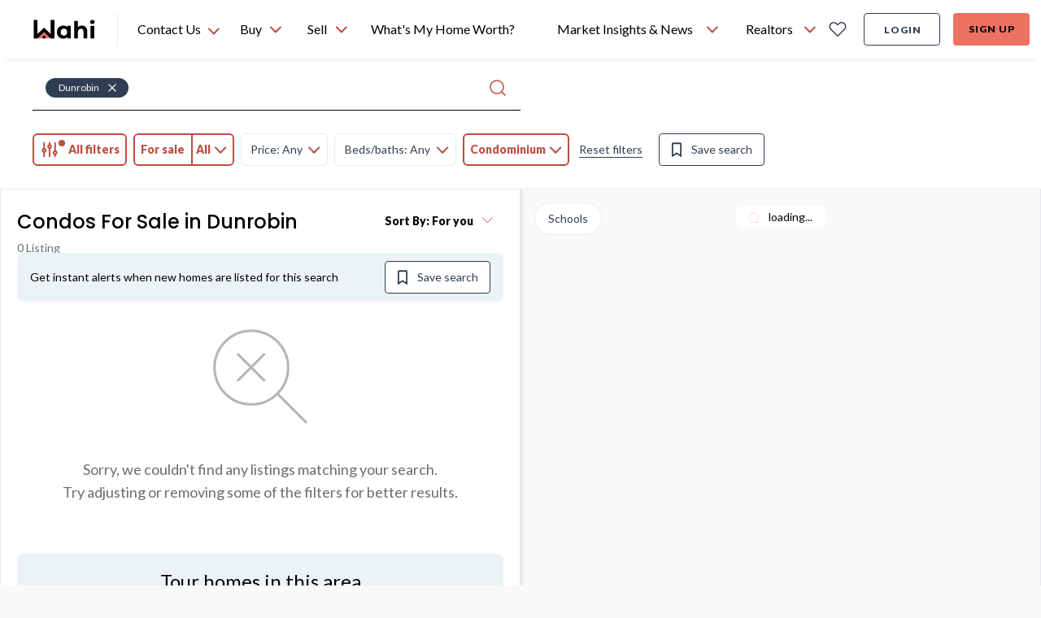

--- FILE ---
content_type: text/html; charset=utf-8
request_url: https://wahi.com/ca/en/real-estate/on/ottawa/city-of-ottawa/dunrobin/condominium
body_size: 46704
content:
<!DOCTYPE html><html lang="en"><head><meta charSet="utf-8"/><meta name="viewport" content="width=device-width, initial-scale=1.0"/><title>Condos For Sale in Dunrobin, ON | Wahi</title><meta name="description" content="Find your dream condo in Dunrobin with Wahi. Explore our top-ranked communities and browse our property listings to discover the perfect home for you."/><link rel="canonical" href="https://wahi.com/ca/en/real-estate/on/ottawa/city-of-ottawa/dunrobin/condominium"/><meta name="next-head-count" content="5"/><script>
  const cookie = document.cookie.split(';').find(c => c.trim().startsWith('atlas-prod-impersonator-pub')) || null;
  const value = cookie ? cookie.split('=')[1] : '';
  const userId = parseInt(value);

  // Avoiding segment init if 'act as client'
  if (!userId) {
    // added onerror on the segment script tag, so that we can monitor when the script has failed loading or not
    !!function(){var analytics=window.analytics=window.analytics||[];if(!analytics.initialize)if(analytics.invoked)window.console&&console.error&&console.error("Segment snippet included twice.");else{analytics.invoked=!0;analytics.methods=["trackSubmit","trackClick","trackLink","trackForm","pageview","identify","reset","group","track","ready","alias","debug","page","once","off","on","addSourceMiddleware","addIntegrationMiddleware","setAnonymousId","addDestinationMiddleware"];analytics.factory=function(e){return function(){var t=Array.prototype.slice.call(arguments);t.unshift(e);analytics.push(t);return analytics}};for(var e=0;e<analytics.methods.length;e++){var key=analytics.methods[e];analytics[key]=analytics.factory(key)}analytics.load=function(key,e){var t=document.createElement("script");t.type="text/javascript";t.defer=!0;t.src="https://cdn.wahi.com/s/analytics.js/v1/" + key + "/analytics.min.js";t.onerror=function(){window.analyticsLoadFailed=true};var n=document.getElementsByTagName("script")[0];n.parentNode.insertBefore(t,n);analytics._loadOptions=e};analytics._writeKey="CF0tBNtnqjJNrnx2lLFAjt6XuNI9JK0K";;analytics.SNIPPET_VERSION="4.15.3";
    analytics.load("CF0tBNtnqjJNrnx2lLFAjt6XuNI9JK0K", { integrations: { "Segment.io": { apiHost: "wahi.com/s/v1" }}} );
    analytics.ready(function() {
      window.analyticsUser = window.analytics.user();
      window.dispatchEvent(new Event('analyticsUserSetup'));
    });
    // This line is commented because we manually fire analytics.page
    // analytics.page();
    }}();
  }
</script><script defer="" src="https://accounts.google.com/gsi/client"></script><script defer="" src="https://appleid.cdn-apple.com/appleauth/static/jsapi/appleid/1/en_US/appleid.auth.js"></script><script type="application/ld+json">
  {
    "@context": "https://schema.org",
    "@type": "Organization",
    "name": "Wahi",
    "url": "https://wahi.com",
    "sameAs": [
      "https://www.facebook.com/wahiinc ",
      "https://twitter.com/wahi_inc ",
      "https://www.linkedin.com/company/wahi-inc",
      "https://www.instagram.com/wahi.inc",
      "https://www.pinterest.ca/wahihome "
    ],
    "logo": "https://wahi.com/content/dam/atlas/logos/logo.svg",
    "contactPoint": [
      {
        "@type": "ContactPoint",
        "telephone": "+1-833-924-4929",
        "contactType": "customer service",
        "areaServed": "CA",
        "availableLanguage": "English"
      }
    ]
  }
</script><script async="" src="//483137.cctm.xyz/t.js"></script> <link rel="icon" href="https://cdn.wahi.com/static/favicon.ico"/><link rel="preconnect" href="https://app.launchdarkly.com"/><link rel="preconnect" href="https://googleads.g.doubleclick.net"/><link rel="preconnect" href="https://fonts.googleapis.com"/><link rel="preconnect" href="https://fonts.gstatic.com"/><link rel="preconnect" href="https://fonts.gstatic.com" crossorigin /><link rel="preload" href="/ca/en/real-estate/_next/static/css/856c7803830f585e.css" as="style"/><link rel="stylesheet" href="/ca/en/real-estate/_next/static/css/856c7803830f585e.css" data-n-g=""/><link rel="preload" href="/ca/en/real-estate/_next/static/css/bc8831281eb208c3.css" as="style"/><link rel="stylesheet" href="/ca/en/real-estate/_next/static/css/bc8831281eb208c3.css"/><link rel="preload" href="/ca/en/real-estate/_next/static/css/4cd358ba8304893d.css" as="style"/><link rel="stylesheet" href="/ca/en/real-estate/_next/static/css/4cd358ba8304893d.css"/><link rel="preload" href="/ca/en/real-estate/_next/static/css/60a04ac5adb7655b.css" as="style"/><link rel="stylesheet" href="/ca/en/real-estate/_next/static/css/60a04ac5adb7655b.css"/><noscript data-n-css=""></noscript><script defer="" nomodule="" src="/ca/en/real-estate/_next/static/chunks/polyfills-c67a75d1b6f99dc8.js"></script><script defer="" src="/ca/en/real-estate/_next/static/chunks/29107295.79b81857c2f2608e.js"></script><script defer="" src="/ca/en/real-estate/_next/static/chunks/94726e6d.ca26f6dc46943f28.js"></script><script defer="" src="/ca/en/real-estate/_next/static/chunks/9300.321b59a81d799cc3.js"></script><script defer="" src="/ca/en/real-estate/_next/static/chunks/4985.9b7130f49a2f161c.js"></script><script defer="" src="/ca/en/real-estate/_next/static/chunks/6201.6dcf13e0a98c3d59.js"></script><script defer="" src="/ca/en/real-estate/_next/static/chunks/9585.b56b48fc680a374b.js"></script><script defer="" src="/ca/en/real-estate/_next/static/chunks/5714.d74d016252517b80.js"></script><script defer="" src="/ca/en/real-estate/_next/static/chunks/3265.b150f556e96b7626.js"></script><script defer="" src="/ca/en/real-estate/_next/static/chunks/5603.74c7628c8d106843.js"></script><script defer="" src="/ca/en/real-estate/_next/static/chunks/5863.e4b977b8006827a1.js"></script><script defer="" src="/ca/en/real-estate/_next/static/chunks/2723.a6eded7c6006d069.js"></script><script defer="" src="/ca/en/real-estate/_next/static/chunks/PropertyListingPage.b9ce37552bcd390b.js"></script><script defer="" src="/ca/en/real-estate/_next/static/chunks/5507-6f2936d7ec4ada69.js"></script><script defer="" src="/ca/en/real-estate/_next/static/chunks/4751.a65503b4fba51f44.js"></script><script defer="" src="/ca/en/real-estate/_next/static/chunks/9304.71ded23e419fb136.js"></script><script defer="" src="/ca/en/real-estate/_next/static/chunks/DesktopCitiesList.2587a3ecb04e7951.js"></script><script defer="" src="/ca/en/real-estate/_next/static/chunks/dd81a582.5aeec625d8e86784.js"></script><script defer="" src="/ca/en/real-estate/_next/static/chunks/2c796e83.4e29935c9b55a899.js"></script><script defer="" src="/ca/en/real-estate/_next/static/chunks/1303.b7ec6f325e919419.js"></script><script defer="" src="/ca/en/real-estate/_next/static/chunks/248.30a2419a7d680437.js"></script><script defer="" src="/ca/en/real-estate/_next/static/chunks/3969.f1529e19fb48d824.js"></script><script defer="" src="/ca/en/real-estate/_next/static/chunks/2306.047f8b88acf04bf1.js"></script><script defer="" src="/ca/en/real-estate/_next/static/chunks/2179.eaeee01a522cefb4.js"></script><script defer="" src="/ca/en/real-estate/_next/static/chunks/ListingMapView.46621ff6cd41d7d3.js"></script><script src="/ca/en/real-estate/_next/static/chunks/webpack-2664a39743fbd8ea.js" defer=""></script><script src="/ca/en/real-estate/_next/static/chunks/framework-e55c1b7b6de3a92e.js" defer=""></script><script src="/ca/en/real-estate/_next/static/chunks/main-67a3617743b1086f.js" defer=""></script><script src="/ca/en/real-estate/_next/static/chunks/pages/_app-8f655691f8813568.js" defer=""></script><script src="/ca/en/real-estate/_next/static/chunks/pages/real-estate/%5B...slug%5D-923343cb1f83aa30.js" defer=""></script><script src="/ca/en/real-estate/_next/static/ACBDme_WhlmkEKjo3usKL/_buildManifest.js" defer=""></script><script src="/ca/en/real-estate/_next/static/ACBDme_WhlmkEKjo3usKL/_ssgManifest.js" defer=""></script><style data-href="https://fonts.googleapis.com/css2?family=Poppins:wght@500;600&family=Lato:wght@400;700;900&display=swap">@font-face{font-family:'Lato';font-style:normal;font-weight:400;font-display:swap;src:url(https://fonts.gstatic.com/l/font?kit=S6uyw4BMUTPHvxo&skey=2d58b92a99e1c086&v=v25) format('woff')}@font-face{font-family:'Lato';font-style:normal;font-weight:700;font-display:swap;src:url(https://fonts.gstatic.com/l/font?kit=S6u9w4BMUTPHh6UVeww&skey=3480a19627739c0d&v=v25) format('woff')}@font-face{font-family:'Lato';font-style:normal;font-weight:900;font-display:swap;src:url(https://fonts.gstatic.com/l/font?kit=S6u9w4BMUTPHh50Xeww&skey=d01acf708cb3b73b&v=v25) format('woff')}@font-face{font-family:'Poppins';font-style:normal;font-weight:500;font-display:swap;src:url(https://fonts.gstatic.com/l/font?kit=pxiByp8kv8JHgFVrLGT9V1g&skey=d4526a9b64c21b87&v=v24) format('woff')}@font-face{font-family:'Poppins';font-style:normal;font-weight:600;font-display:swap;src:url(https://fonts.gstatic.com/l/font?kit=pxiByp8kv8JHgFVrLEj6V1g&skey=ce7ef9d62ca89319&v=v24) format('woff')}@font-face{font-family:'Lato';font-style:normal;font-weight:400;font-display:swap;src:url(https://fonts.gstatic.com/s/lato/v25/S6uyw4BMUTPHjxAwXiWtFCfQ7A.woff2) format('woff2');unicode-range:U+0100-02BA,U+02BD-02C5,U+02C7-02CC,U+02CE-02D7,U+02DD-02FF,U+0304,U+0308,U+0329,U+1D00-1DBF,U+1E00-1E9F,U+1EF2-1EFF,U+2020,U+20A0-20AB,U+20AD-20C0,U+2113,U+2C60-2C7F,U+A720-A7FF}@font-face{font-family:'Lato';font-style:normal;font-weight:400;font-display:swap;src:url(https://fonts.gstatic.com/s/lato/v25/S6uyw4BMUTPHjx4wXiWtFCc.woff2) format('woff2');unicode-range:U+0000-00FF,U+0131,U+0152-0153,U+02BB-02BC,U+02C6,U+02DA,U+02DC,U+0304,U+0308,U+0329,U+2000-206F,U+20AC,U+2122,U+2191,U+2193,U+2212,U+2215,U+FEFF,U+FFFD}@font-face{font-family:'Lato';font-style:normal;font-weight:700;font-display:swap;src:url(https://fonts.gstatic.com/s/lato/v25/S6u9w4BMUTPHh6UVSwaPGQ3q5d0N7w.woff2) format('woff2');unicode-range:U+0100-02BA,U+02BD-02C5,U+02C7-02CC,U+02CE-02D7,U+02DD-02FF,U+0304,U+0308,U+0329,U+1D00-1DBF,U+1E00-1E9F,U+1EF2-1EFF,U+2020,U+20A0-20AB,U+20AD-20C0,U+2113,U+2C60-2C7F,U+A720-A7FF}@font-face{font-family:'Lato';font-style:normal;font-weight:700;font-display:swap;src:url(https://fonts.gstatic.com/s/lato/v25/S6u9w4BMUTPHh6UVSwiPGQ3q5d0.woff2) format('woff2');unicode-range:U+0000-00FF,U+0131,U+0152-0153,U+02BB-02BC,U+02C6,U+02DA,U+02DC,U+0304,U+0308,U+0329,U+2000-206F,U+20AC,U+2122,U+2191,U+2193,U+2212,U+2215,U+FEFF,U+FFFD}@font-face{font-family:'Lato';font-style:normal;font-weight:900;font-display:swap;src:url(https://fonts.gstatic.com/s/lato/v25/S6u9w4BMUTPHh50XSwaPGQ3q5d0N7w.woff2) format('woff2');unicode-range:U+0100-02BA,U+02BD-02C5,U+02C7-02CC,U+02CE-02D7,U+02DD-02FF,U+0304,U+0308,U+0329,U+1D00-1DBF,U+1E00-1E9F,U+1EF2-1EFF,U+2020,U+20A0-20AB,U+20AD-20C0,U+2113,U+2C60-2C7F,U+A720-A7FF}@font-face{font-family:'Lato';font-style:normal;font-weight:900;font-display:swap;src:url(https://fonts.gstatic.com/s/lato/v25/S6u9w4BMUTPHh50XSwiPGQ3q5d0.woff2) format('woff2');unicode-range:U+0000-00FF,U+0131,U+0152-0153,U+02BB-02BC,U+02C6,U+02DA,U+02DC,U+0304,U+0308,U+0329,U+2000-206F,U+20AC,U+2122,U+2191,U+2193,U+2212,U+2215,U+FEFF,U+FFFD}@font-face{font-family:'Poppins';font-style:normal;font-weight:500;font-display:swap;src:url(https://fonts.gstatic.com/s/poppins/v24/pxiByp8kv8JHgFVrLGT9Z11lFd2JQEl8qw.woff2) format('woff2');unicode-range:U+0900-097F,U+1CD0-1CF9,U+200C-200D,U+20A8,U+20B9,U+20F0,U+25CC,U+A830-A839,U+A8E0-A8FF,U+11B00-11B09}@font-face{font-family:'Poppins';font-style:normal;font-weight:500;font-display:swap;src:url(https://fonts.gstatic.com/s/poppins/v24/pxiByp8kv8JHgFVrLGT9Z1JlFd2JQEl8qw.woff2) format('woff2');unicode-range:U+0100-02BA,U+02BD-02C5,U+02C7-02CC,U+02CE-02D7,U+02DD-02FF,U+0304,U+0308,U+0329,U+1D00-1DBF,U+1E00-1E9F,U+1EF2-1EFF,U+2020,U+20A0-20AB,U+20AD-20C0,U+2113,U+2C60-2C7F,U+A720-A7FF}@font-face{font-family:'Poppins';font-style:normal;font-weight:500;font-display:swap;src:url(https://fonts.gstatic.com/s/poppins/v24/pxiByp8kv8JHgFVrLGT9Z1xlFd2JQEk.woff2) format('woff2');unicode-range:U+0000-00FF,U+0131,U+0152-0153,U+02BB-02BC,U+02C6,U+02DA,U+02DC,U+0304,U+0308,U+0329,U+2000-206F,U+20AC,U+2122,U+2191,U+2193,U+2212,U+2215,U+FEFF,U+FFFD}@font-face{font-family:'Poppins';font-style:normal;font-weight:600;font-display:swap;src:url(https://fonts.gstatic.com/s/poppins/v24/pxiByp8kv8JHgFVrLEj6Z11lFd2JQEl8qw.woff2) format('woff2');unicode-range:U+0900-097F,U+1CD0-1CF9,U+200C-200D,U+20A8,U+20B9,U+20F0,U+25CC,U+A830-A839,U+A8E0-A8FF,U+11B00-11B09}@font-face{font-family:'Poppins';font-style:normal;font-weight:600;font-display:swap;src:url(https://fonts.gstatic.com/s/poppins/v24/pxiByp8kv8JHgFVrLEj6Z1JlFd2JQEl8qw.woff2) format('woff2');unicode-range:U+0100-02BA,U+02BD-02C5,U+02C7-02CC,U+02CE-02D7,U+02DD-02FF,U+0304,U+0308,U+0329,U+1D00-1DBF,U+1E00-1E9F,U+1EF2-1EFF,U+2020,U+20A0-20AB,U+20AD-20C0,U+2113,U+2C60-2C7F,U+A720-A7FF}@font-face{font-family:'Poppins';font-style:normal;font-weight:600;font-display:swap;src:url(https://fonts.gstatic.com/s/poppins/v24/pxiByp8kv8JHgFVrLEj6Z1xlFd2JQEk.woff2) format('woff2');unicode-range:U+0000-00FF,U+0131,U+0152-0153,U+02BB-02BC,U+02C6,U+02DA,U+02DC,U+0304,U+0308,U+0329,U+2000-206F,U+20AC,U+2122,U+2191,U+2193,U+2212,U+2215,U+FEFF,U+FFFD}</style></head><body style="position:relative;height:100%;width:100%"><div id="__next"><div id="g_id_onload" data-auto_select="true" data-client_id="480268390006-4vtv0ua1at1ccca99df35so1d2p0svel.apps.googleusercontent.com" data-context="use" data-login_uri="https://wahi.com/api/login/google/onetap/callback?redirect=https%3A%2F%2Fwahi.com%2Fca%2Fen%2Freal-estate%2Foauth" data-skip_prompt_cookie="atlas-prod-auth-pub" data-redirect="https%3A%2F%2Fwahi.com%2Fca%2Fen%2Freal-estate%2Foauth" data-itp_support="true" data-use_fedcm_for_prompt="true"></div><nav id="header-navbar" aria-label="main navigation" class="z-[9997] sticky top-0 !absolute lg:!sticky w-full transition-transform lg:!translate-y-0"><div class="shadow-header bg-primary-coral"><div class="w-full flex flex-row justify-between bg-white pl-6 pr-4 lg:px-10 items-center h-18"><div class="flex items-center 2xl:mr-6"><a aria-label="Wahi homepage" href="/ca/en/" class="btn-icon min-w-[80px]"><img class="h-6 w-19.5" alt="Wahi Logo" src="/menu/ca/en/header/logo.svg"/></a><div class="relative border-l border-secondary-light-gray h-10 w-px mx-6 "></div><div class="absolute h-fit top-[72px] left-[160px]
    hidden border-t shadow bg-secondary-white rounded-b-lg"><ul class="w-full overflow-auto text-h6 py-2"><li class="flex p-3 w-full h-fit hover:cursor-pointer hover:bg-tertiary-light-blue"><a href="sms:18339244929&amp;body=Hi, I want to chat with a Realtor" target="_blank" class="flex"><svg xmlns="http://www.w3.org/2000/svg" fill="none" viewBox="0 0 20 22" class="h-[24px] w-[24px] stroke-primary-dark-blue stroke-1 mr-3"><clipPath id="sms-chat_svg__a"><path d="M0 0h20v22H0z"></path></clipPath><g stroke-linecap="round" stroke-linejoin="round" clip-path="url(#sms-chat_svg__a)"><path d="M4.44 15.583H2.183c-.36 0-.704.132-.958.366-.254.235-.397.553-.397.884s.143.65.397.884c.254.235.599.366.958.366h.903c.36 0 .705.132.959.366.254.235.397.553.397.884s-.143.65-.397.884a1.42 1.42 0 0 1-.959.366H.827M18.896 15.583h-2.259c-.359 0-.704.132-.958.366-.254.235-.397.553-.397.884s.143.65.397.884c.254.235.599.366.958.366h.904c.36 0 .704.132.958.366.254.235.397.553.397.884s-.143.65-.397.884a1.42 1.42 0 0 1-.958.366h-2.259M7.151 20.583v-3.75c0-.331.143-.65.397-.884s.599-.366.958-.366.704.132.958.366c.255.235.397.553.397.884 0-.331.143-.65.397-.884.255-.234.6-.366.959-.366s.704.132.958.366c.254.235.397.553.397.884v3.75M10.313 1.417a6.7 6.7 0 0 0-3.236.819 6.07 6.07 0 0 0-2.325 2.232 5.46 5.46 0 0 0-.758 3.015c.046 1.05.4 2.068 1.022 2.948L3.537 13.5l3.328-1.364a6.7 6.7 0 0 0 2.742.91 6.8 6.8 0 0 0 2.894-.32 6.4 6.4 0 0 0 2.43-1.485 5.74 5.74 0 0 0 1.452-2.331c.28-.871.336-1.79.163-2.685a5.6 5.6 0 0 0-1.16-2.466c-.59-.728-1.355-1.319-2.236-1.725s-1.852-.618-2.837-.617"></path></g></svg><span class="h-6">Text a Wahi Team Member: <!-- -->(833) 924-4929</span></a></li><li class="flex p-3 h-fit w-full hover:cursor-pointer hover:bg-tertiary-light-blue"><svg xmlns="http://www.w3.org/2000/svg" fill="none" viewBox="0 0 16 16" class="h-[20px] w-[20px]  stroke-1 mr-4 stroke-primary-dark-blue"><g stroke-linecap="round" stroke-linejoin="round"><path d="M8 .568C3.95.569.567 3.957.567 8.003c0 1.459.435 2.9 1.245 4.118L.565 15.438l4.175-.755c1.02.499 2.14.749 3.26.75 4.053.002 7.44-3.381 7.44-7.43C15.44 3.96 12.052.565 8 .568"></path><path d="M8.41 11.277c1.006.646 2.054.176 2.785-.369.504-.376.487-1.102.056-1.56l-.85-.905c-.322.322-.95.482-1.386.349-.938-.285-1.332-.774-1.65-1.271-.367-.57.047-1.423.369-1.746l-.947-.864c-.4-.365-1.006-.426-1.354-.013-.69.818-1.118 2.06-.61 2.85.911 1.42 2.167 2.618 3.587 3.53z"></path></g></svg><span class="h-6">Text a Wahi Team Member Via WhatsApp</span></li><li class="flex p-3 h-fit w-full hover:cursor-pointer hover:bg-tertiary-light-blue"><a href="tel:18339244929" class="flex"><svg xmlns="http://www.w3.org/2000/svg" fill="none" stroke-linecap="round" stroke-linejoin="round" stroke-width="1.5" viewBox="0 0 24 24" class="h-[24px] w-[24px] mr-3 stroke-[1.5px] stroke-primary-dark-blue"><path d="M8.67 11.701a7.9 7.9 0 0 0 3.66 3.645.74.74 0 0 0 .735-.056l2.347-1.565a.75.75 0 0 1 .711-.065l4.391 1.882a.75.75 0 0 1 .45.778 4.5 4.5 0 0 1-4.464 3.93A12.75 12.75 0 0 1 3.75 7.5a4.5 4.5 0 0 1 3.93-4.464.75.75 0 0 1 .778.45l1.884 4.394a.75.75 0 0 1-.062.706L8.72 10.97a.74.74 0 0 0-.05.731"></path></svg><span class="h-6">Call Us: <!-- -->(833) 924-4929</span></a></li></ul></div><div class="h-full flex relative"><div class="h-[72px] hover:cursor-pointer flex items-center min-w-[110px]">Contact Us <svg xmlns="http://www.w3.org/2000/svg" width="16" height="15" fill="none" stroke-linecap="round" stroke-linejoin="round" stroke-width="2" class="stroke-current text-primary-coral-dark mt-1 ml-2 flip-vertical"><path d="m1.983 10.5 5.894-6 5.895 6"></path></svg></div></div></div><div class="flex w-full pr-8"><ul class="whitespace-nowrap flex-grow h-18 flex items-center justify-center"><span class="w-full max-w-2 flex-shrink"></span><li class="relative h-full"><div class="h-full"><button class="flex h-full px-3 justify-center items-center text-b5
      hover:font-h5 hover:font-black focus-visible-ring-border rounded-t"><span title="Buy" class="bold-hover-fix">Buy</span><svg xmlns="http://www.w3.org/2000/svg" width="16" height="15" fill="none" stroke-linecap="round" stroke-linejoin="round" stroke-width="2" class="stroke-current text-primary-coral-dark ml-2  flip-vertical"><path d="m1.983 10.5 5.894-6 5.895 6"></path></svg></button><div class="hidden left-0 absolute rounded-b-lg bg-secondary-white shadow py-2 min-w-[340px]"><ul class="overflow-auto"><li class="hidden lg:block"><div class="flex items-center lg:px-[14px] min-h-[46px]"><img src="/menu/ca/en/header/icons/homes_for_sale.svg" class="w-[24px] h-[24px] mr-2 inline stroke-primary-dark-blue" alt="Homes For Sale"/><span class="text-b5">Homes For Sale</span></div></li><li class="min-h-[46px] mx-5 lg:mx-0 my-3 lg:my-0"><a href="/ca/en/real-estate/on" class="relative whitespace-nowrap block w-full py-2 hover:bg-tertiary-light-blue active:text-primary-coral border-2 focus-visible-ring-border text-left px-3 lg:pl-5 " target="_self" data-testid="ontario-nav-link"><div class="flex items-center w-fit"><img src="/menu/ca/en/header/icons/map_pin.svg" class="w-[20px] h-[20px] mr-2 inline stroke-primary-dark-blue" alt="Ontario"/><span>Ontario</span></div></a></li><li class="min-h-[46px] mx-5 lg:mx-0 my-3 lg:my-0"><a href="/ca/en/real-estate/bc" class="relative whitespace-nowrap block w-full py-2 hover:bg-tertiary-light-blue active:text-primary-coral border-2 focus-visible-ring-border text-left px-3 lg:pl-5 " target="_self" data-testid="british-columbia-nav-link"><div class="flex items-center w-fit"><img src="/menu/ca/en/header/icons/map_pin.svg" class="w-[20px] h-[20px] mr-2 inline stroke-primary-dark-blue" alt="British Columbia"/><span>British Columbia</span></div></a></li><li class="min-h-[46px] mx-5 lg:mx-0 my-3 lg:my-0"><a href="/ca/en/real-estate/ab" class="relative whitespace-nowrap block w-full py-2 hover:bg-tertiary-light-blue active:text-primary-coral border-2 focus-visible-ring-border text-left px-3 lg:pl-5 " target="_self" data-testid="alberta-nav-link"><div class="flex items-center w-fit"><img src="/menu/ca/en/header/icons/map_pin.svg" class="w-[20px] h-[20px] mr-2 inline stroke-primary-dark-blue" alt="Alberta"/><span>Alberta</span></div></a></li><li class="min-h-[46px] mx-5 lg:mx-0 my-3 lg:my-0"><a href="/ca/en/real-estate/ns" class="relative whitespace-nowrap block w-full py-2 hover:bg-tertiary-light-blue active:text-primary-coral border-2 focus-visible-ring-border text-left px-3 lg:pl-5 " target="_self" data-testid="nova-scotia-nav-link"><div class="flex items-center w-fit"><img src="/menu/ca/en/header/icons/map_pin.svg" class="w-[20px] h-[20px] mr-2 inline stroke-primary-dark-blue" alt="Nova Scotia"/><span>Nova Scotia</span></div></a></li><li class="min-h-[46px] mx-5 lg:mx-0 my-3 lg:my-0"><a href="/ca/en/real-estate/sk" class="relative whitespace-nowrap block w-full py-2 hover:bg-tertiary-light-blue active:text-primary-coral border-2 focus-visible-ring-border text-left px-3 lg:pl-5 " target="_self" data-testid="saskatchewan-nav-link"><div class="flex items-center w-fit"><img src="/menu/ca/en/header/icons/map_pin.svg" class="w-[20px] h-[20px] mr-2 inline stroke-primary-dark-blue" alt="Saskatchewan"/><span>Saskatchewan</span></div></a></li><li class="min-h-[46px] mx-5 lg:mx-0 my-3 lg:my-0"><a href="/ca/en/real-estate/nb" class="relative whitespace-nowrap block w-full py-2 hover:bg-tertiary-light-blue active:text-primary-coral border-2 focus-visible-ring-border text-left px-3 lg:pl-5 " target="_self" data-testid="new-brunswick-nav-link"><div class="flex items-center w-fit"><img src="/menu/ca/en/header/icons/map_pin.svg" class="w-[20px] h-[20px] mr-2 inline stroke-primary-dark-blue" alt="New Brunswick"/><span>New Brunswick</span></div></a></li><li class="min-h-[46px] mx-5 lg:mx-0 my-3 lg:my-0"><a href="/ca/en/find-a-realtor-in-your-area" class="relative whitespace-nowrap block w-full py-2 hover:bg-tertiary-light-blue active:text-primary-coral border-2 focus-visible-ring-border text-left px-3 " target="_self" data-testid="find-a-realtor®-nav-link"><div class="flex items-center w-fit"><img src="/menu/ca/en/header/icons/find_realtor-v2.svg" class="w-[24px] h-[24px] mr-2 inline stroke-primary-dark-blue" alt="Find a REALTOR®"/><span>Find a REALTOR®</span></div></a></li></ul></div></div></li><span class="w-full max-w-2 flex-shrink"></span><li class="relative h-full"><div class="h-full"><button class="flex h-full px-3 justify-center items-center text-b5
      hover:font-h5 hover:font-black focus-visible-ring-border rounded-t"><span title="Sell" class="bold-hover-fix">Sell</span><svg xmlns="http://www.w3.org/2000/svg" width="16" height="15" fill="none" stroke-linecap="round" stroke-linejoin="round" stroke-width="2" class="stroke-current text-primary-coral-dark ml-2  flip-vertical"><path d="m1.983 10.5 5.894-6 5.895 6"></path></svg></button><div class="hidden left-0 absolute rounded-b-lg bg-secondary-white shadow py-2 min-w-[340px]"><ul class="overflow-auto"><li class="min-h-[46px] mx-5 lg:mx-0 my-3 lg:my-0 mt-0"><a href="/ca/en/find-a-realtor-in-your-area" class="relative whitespace-nowrap block w-full py-2 hover:bg-tertiary-light-blue active:text-primary-coral border-2 focus-visible-ring-border text-left px-3 " target="_self" data-testid="find-a-realtor®-nav-link"><div class="flex items-center w-fit"><img src="/menu/ca/en/header/icons/find_realtor-v2.svg" class="w-[24px] h-[24px] mr-2 inline stroke-primary-dark-blue" alt="Find a REALTOR®"/><span>Find a REALTOR®</span></div></a></li></ul></div></div></li><span class="w-full max-w-2 flex-shrink"></span><li class="relative h-full"><a href="/ca/en/home-estimation/what-is-my-home-worth?check-bestimates-modal=true" class="flex h-full px-3 justify-center items-center text-b5
      hover:font-h5 hover:font-black focus-visible-ring-border rounded-t  " target="_self" data-testid="what&#x27;s-my-home-worth?-nav-link"><span title="What&#x27;s My Home Worth?" class="bold-hover-fix">What&#x27;s My Home Worth?</span></a></li><span class="w-full max-w-2 flex-shrink"></span><li class="relative h-full"><div class="h-full"><button class="flex h-full px-3 justify-center items-center text-b5
      hover:font-h5 hover:font-black focus-visible-ring-border rounded-t"><span title="Market Insights &amp; News" class="bold-hover-fix">Market Insights &amp; News</span><svg xmlns="http://www.w3.org/2000/svg" width="16" height="15" fill="none" stroke-linecap="round" stroke-linejoin="round" stroke-width="2" class="stroke-current text-primary-coral-dark ml-2  flip-vertical"><path d="m1.983 10.5 5.894-6 5.895 6"></path></svg></button><div class="hidden left-0 absolute rounded-b-lg bg-secondary-white shadow py-2 min-w-[340px]"><ul class="overflow-auto"><li class="min-h-[46px] mx-5 lg:mx-0 my-3 lg:my-0 mt-0"><a href="/ca/en/learning-centre/real-estate-101" class="relative whitespace-nowrap block w-full py-2 hover:bg-tertiary-light-blue active:text-primary-coral border-2 focus-visible-ring-border text-left px-3 " target="_self" data-testid="real-estate-news-nav-link"><div class="flex items-center w-fit"><img src="/menu/ca/en/header/icons/real_estate_news.svg" class="w-[24px] h-[24px] mr-2 inline stroke-primary-dark-blue" alt="Real Estate News"/><span>Real Estate News</span></div></a></li><li class="min-h-[46px] mx-5 lg:mx-0 my-3 lg:my-0"><a href="/ca/en/market-pulse" class="relative whitespace-nowrap block w-full py-2 hover:bg-tertiary-light-blue active:text-primary-coral border-2 focus-visible-ring-border text-left px-3 " target="_self" data-testid="market-pulse-nav-link"><div class="flex items-center w-fit"><img src="/menu/ca/en/header/icons/market_pulse.svg" class="w-[24px] h-[24px] mr-2 inline stroke-primary-dark-blue" alt="Market Pulse"/><span>Market Pulse</span></div></a></li><li class="min-h-[46px] mx-5 lg:mx-0 my-3 lg:my-0"><a href="/ca/en/canadian-housing-market-reports" class="relative whitespace-nowrap block w-full py-2 hover:bg-tertiary-light-blue active:text-primary-coral border-2 focus-visible-ring-border text-left px-3 " target="_self" data-testid="housing-market-data-nav-link"><div class="flex items-center w-fit"><img src="/menu/ca/en/header/icons/marketinsight.svg" class="w-[24px] h-[24px] mr-2 inline stroke-primary-dark-blue" alt="Housing Market Data"/><span>Housing Market Data</span></div></a></li><li class="min-h-[46px] mx-5 lg:mx-0 my-3 lg:my-0"><a href="/ca/en/rps-wahi-house-price-index" class="relative whitespace-nowrap block w-full py-2 hover:bg-tertiary-light-blue active:text-primary-coral border-2 focus-visible-ring-border text-left px-3 " target="_self" data-testid="house-price-index-nav-link"><div class="flex items-center w-fit"><img src="/menu/ca/en/header/icons/housepriceindex.svg" class="w-[24px] h-[24px] mr-2 inline stroke-primary-dark-blue" alt="House Price Index"/><span>House Price Index</span></div></a></li></ul></div></div></li><span class="w-full max-w-2 flex-shrink"></span><li class="relative h-full"><div class="h-full"><button class="flex h-full px-3 justify-center items-center text-b5
      hover:font-h5 hover:font-black focus-visible-ring-border rounded-t"><span title="Realtors" class="bold-hover-fix">Realtors</span><svg xmlns="http://www.w3.org/2000/svg" width="16" height="15" fill="none" stroke-linecap="round" stroke-linejoin="round" stroke-width="2" class="stroke-current text-primary-coral-dark ml-2  flip-vertical"><path d="m1.983 10.5 5.894-6 5.895 6"></path></svg></button><div class="hidden left-0 absolute rounded-b-lg bg-secondary-white shadow py-2 min-w-[340px]"><ul class="overflow-auto"><li class="min-h-[46px] mx-5 lg:mx-0 my-3 lg:my-0 mt-0"><a href="/ca/en/wahi-select/join-our-team" class="relative whitespace-nowrap block w-full py-2 hover:bg-tertiary-light-blue active:text-primary-coral border-2 focus-visible-ring-border text-left px-3 " target="_self" data-testid="join-wahi-select-nav-link"><div class="flex items-center w-fit"><img src="/menu/ca/en/header/icons/find_realtor-v2.svg" class="w-[24px] h-[24px] mr-2 inline stroke-primary-dark-blue" alt="Join Wahi Select"/><span>Join Wahi Select</span></div></a></li><li class="min-h-[46px] mx-5 lg:mx-0 my-3 lg:my-0"><a href="/ca/en/wahi-select/realtor " class="relative whitespace-nowrap block w-full py-2 hover:bg-tertiary-light-blue active:text-primary-coral border-2 focus-visible-ring-border text-left px-3 " target="_self" data-testid="meet-the-team-nav-link"><div class="flex items-center w-fit"><img src="/menu/ca/en/header/icons/find_realtor-v2.svg" class="w-[24px] h-[24px] mr-2 inline stroke-primary-dark-blue" alt="Meet the team"/><span>Meet the team</span></div></a></li></ul></div></div></li></ul></div><div class="flex"><ul class="h-full flex items-center relative"></ul></div></div></div></nav><div class="sticky top-0 w-full h-0 lg:m-0 z-[10001] "></div><script type="application/ld+json">{"@context":"https://schema.org","@type":"CollectionPage","name":"Paginated Pages","description":"Below are the links to all the paginated URLs","hasPart":[{"@type":"WebPage","name":"Page 1","url":"https://wahi.com/ca/en/real-estate/on/ottawa/city-of-ottawa/dunrobin/condominium"}]}</script><section id="search-bar" class=" flex flex-col items-center lg:block lg:pt-[8px] z-[9998] lg:z-[11] w-full bg-white absolute top-[73px] lg:sticky lg:top-0 border-b-1 border-x-secondary-text-light-gray lg:border-0 transition-transform "><div class="w-full flex lg:block items-center"><div data-testid="searchBarMultipleValues" class="flex w-full lg:w-1/2 items-start justify-between h-[56px] lg:pl-10 lg:pr-0"><div class="relative z-1 w-full bg-white flex flex-col lg:flex-row -mr-2 pl-3 py-2 lg:px-0 lg:py-0"><div id="search-input-wrapper" class="relative flex !h-max !w-full shrink-0 overflow-hidden min-h-[40px] px-3 border border-secondary-light-gray bg-secondary-off-white rounded-[80px] lg:py-2.5 lg:border-none lg:min-h-[56px] lg:px-4 lg:bg-white lg:rounded-none lg:input"><div class="flex items-center lg:w-auto px-2 lg:px-0 ml-6 lg:ml-0"><div class="flex relative z-10 items-center"><div class="relative flex items-center my-1.5 mr-[6px] last:mr-0 pl-4 pr-2 bg-primary-dark-blue text-white rounded-[100px]"><span data-testid="geozoneTag" class="xxs:text-[11px] xxs:leading-4 xs:text-xs mr-1 whitespace-nowrap overflow-hidden text-ellipsis">Dunrobin</span><span class="cursor-pointer"><svg xmlns="http://www.w3.org/2000/svg" width="24" height="24" fill="none" stroke="#000" stroke-linecap="round" stroke-linejoin="round" stroke-width="2" class="stroke-white text-white scale-[0.6]"><path d="m18.75 5.25-13.5 13.5M18.75 18.75 5.25 5.25"></path></svg></span></div></div></div><input class="hidden"/> <input aria-label="Search input" placeholder="" type="text" class="m-0 outline-none w-full ring-0 bg-transparent text-ellipsis absolute h-full lg:relative lg:h-auto pl-7 lg:pl-2 px-2 lg:px-0" data-testid="search-input-field" data-dd-privacy="allow" value=""/><svg xmlns="http://www.w3.org/2000/svg" width="24" height="24" fill="none" stroke="#000" class="absolute top-1/2 -translate-y-1/2 text-primary-brand-dark pointer-events-none cursor-pointer left-[10px] lg:left-[calc(100%-40px)] stroke-secondary-dark-gray lg:stroke-current"><path stroke-linecap="round" stroke-linejoin="round" stroke-width="1.5" d="M11 19a8 8 0 1 0 0-16 8 8 0 0 0 0 16m10 2-4.35-4.35"></path></svg></div></div></div><div class="flex w-full items-center rounded-lg"><div role="tablist" class="flex items-center p-3 w-auto lg:py-7 lg:pl-4 xl:pl-10 lg:pr-0"><div class="inline-block relative text-b4 mr-2"><button role="tab" aria-controls="tab-more-filters" aria-expanded="false" aria-selected="false" class="h-10 flex items-center rounded-md bg-secondary-white transition ease-in-out duration-200 text-b6 leading-[36px]
           border-primary-brand-dark font-black leading-[36px] px-[7px]  border-2 text-primary-brand-dark
          focus-visible-ring-brand rounded-md"><div class="relative "><svg xmlns="http://www.w3.org/2000/svg" width="24" height="24" fill="none" stroke="#686e6e" stroke-linecap="round" stroke-linejoin="round" class="stroke-primary-brand-dark stroke-2 lg:mr-1 !mr-[11px]"><path d="M12 10.125V20.25M12 3.75v2.625M12 10.125a1.875 1.875 0 1 0 0-3.75 1.875 1.875 0 0 0 0 3.75M18.75 17.625v2.625M18.75 3.75v10.125M18.75 17.625a1.875 1.875 0 1 0 0-3.75 1.875 1.875 0 0 0 0 3.75M5.25 14.625v5.625M5.25 3.75v7.125M5.25 14.625a1.875 1.875 0 1 0 0-3.75 1.875 1.875 0 0 0 0 3.75"></path></svg><span data-testid="hasAppliedFilters" class="absolute top-0 right-1 block w-2 h-2 rounded-full bg-primary-brand-dark"></span></div><span class="bold-hover-fix h-full w-max" title="All filters" data-testid="tab-more-filters">All filters</span></button><div id="tab-more-filters" role="tabpanel" aria-expanded="false" class="lg:absolute lg:z-40 lg:shadow lg:rounded-md lg:mt-2 bg-white lg:hidden"></div></div><div class="inline-block relative text-b4 mr-2"><button role="tab" aria-controls="tab-status" aria-expanded="false" aria-selected="false" class="h-10 flex items-center rounded-md bg-secondary-white transition ease-in-out duration-200 text-b6 leading-[36px]
           border-primary-brand-dark font-black leading-[36px] px-[7px]  border-2 text-primary-brand-dark
          focus-visible-ring-brand"><span class="bold-hover-fix h-full w-max" title="For sale " data-testid="tab-status">For sale </span><span class="h-full w-min ml-2 pl-1 bold-hover-fix border-l-2 border-primary-brand-dark" title="All" data-testid="All">All</span><span class="ml-1"><svg xmlns="http://www.w3.org/2000/svg" width="16" height="9" fill="none" stroke-linecap="round" stroke-linejoin="round" stroke-width="2" class="stroke-current text-primary-brand-dark"><path d="M14.285 1.5 8.133 7.75 1.983 1.5"></path></svg></span></button><div id="tab-status" role="tabpanel" aria-expanded="false" class="lg:absolute lg:z-40 lg:shadow lg:rounded-md lg:mt-2 bg-white lg:hidden"><div class="w-full lg:w-[200px]"><div class="flex border-collapse !p-[16px] border-b border-secondary-light-gray  flex-row"><label for="radio-Forsale-soldOrActiveToggle-filters" class="relative border-1 border-collapse cursor-pointer w-20 text-center hover:bg-primary-coral-hover/10 py-2 px-2 text-sm w-20 rounded-l-lg  !border-2 !border-primary-brand-dark text-primary-brand-dark font-black w-full lg:w-[84px]"><input id="radio-Forsale-soldOrActiveToggle-filters" class="w-0 absolute top-0 right-0 opacity-0" type="radio" name="soldOrActiveToggle" value="For sale"/>For sale</label><label for="radio-Sold-soldOrActiveToggle-filters" class="relative border-1 border-collapse cursor-pointer w-20 text-center hover:bg-primary-coral-hover/10 py-2 px-2 text-sm w-20 border-l-transparent  rounded-r-lg  border-tertiary-gray hover:border-primary-coral-dark w-full lg:w-[84px]"><input id="radio-Sold-soldOrActiveToggle-filters" class="w-0 absolute top-0 right-0 opacity-0" type="radio" name="soldOrActiveToggle" value="Sold"/>Sold</label></div><p class="text-sm font-black text-secondary-slate-black leading-5 mt-4 mb-2 mx-8 lg:mx-4">Days on market</p><div class="max-h-[244px] lg:max-h-[224px] overflow-y-scroll overflow-x-hidden mb-2"><div class="flex flex-col mx-4"><label for="radio-All" class="relative py-2 px-4 hover:bg-secondary-light-blue hover:cursor-pointer bg-secondary-light-blue  text-base leading-6"><input id="radio-All" class="w-0 absolute top-0 right-0 opacity-0 " type="radio" name="timeRangeOptions" value="All"/><div class="flex w-full space-between items-center justify-between ">All<svg xmlns="http://www.w3.org/2000/svg" fill="none" viewBox="0 0 20 20" class="w-5 h-5 stroke-secondary-slate-black stroke-[1.5px]"><g clip-path="url(#check_svg__a)"><path d="M3.125 11.25 7.5 15.625l10-10"></path></g><defs><clipPath id="check_svg__a"><path fill="#fff" d="M0 0h20v20H0z"></path></clipPath></defs></svg></div></label><label for="radio-Last24hours" class="relative py-2 px-4 hover:bg-secondary-light-blue hover:cursor-pointer text-base leading-6"><input id="radio-Last24hours" class="w-0 absolute top-0 right-0 opacity-0 " type="radio" name="timeRangeOptions" value="Last 24 hours"/><div class="flex w-full space-between items-center justify-between ">Last 24 hours</div></label><label for="radio-Last3days" class="relative py-2 px-4 hover:bg-secondary-light-blue hover:cursor-pointer text-base leading-6"><input id="radio-Last3days" class="w-0 absolute top-0 right-0 opacity-0 " type="radio" name="timeRangeOptions" value="Last 3 days"/><div class="flex w-full space-between items-center justify-between ">Last 3 days</div></label><label for="radio-Last7days" class="relative py-2 px-4 hover:bg-secondary-light-blue hover:cursor-pointer text-base leading-6"><input id="radio-Last7days" class="w-0 absolute top-0 right-0 opacity-0 " type="radio" name="timeRangeOptions" value="Last 7 days"/><div class="flex w-full space-between items-center justify-between ">Last 7 days</div></label><label for="radio-Last30days" class="relative py-2 px-4 hover:bg-secondary-light-blue hover:cursor-pointer text-base leading-6"><input id="radio-Last30days" class="w-0 absolute top-0 right-0 opacity-0 " type="radio" name="timeRangeOptions" value="Last 30 days"/><div class="flex w-full space-between items-center justify-between ">Last 30 days</div></label><label for="radio-Last90days" class="relative py-2 px-4 hover:bg-secondary-light-blue hover:cursor-pointer text-base leading-6"><input id="radio-Last90days" class="w-0 absolute top-0 right-0 opacity-0 " type="radio" name="timeRangeOptions" value="Last 90 days"/><div class="flex w-full space-between items-center justify-between ">Last 90 days</div></label></div></div></div></div></div><div class="inline-block relative text-b4 mr-2 text-b6"><button role="tab" aria-controls="tab-price-range" aria-expanded="false" aria-selected="false" class="h-10 flex items-center rounded-md bg-secondary-white transition ease-in-out duration-200 text-b6 leading-[36px]
          hover:border-primary-brand-dark hover:cursor-pointer hover:text-primary-dark-blue hover:font-normal
          text-primary-dark-blue border-secondary-light-gray border p-[1px] px-2 
          focus-visible-ring-brand"><span class="bold-hover-fix h-full w-max" title="Price: Any" data-testid="tab-price-range">Price: Any</span><span class="ml-1"><svg xmlns="http://www.w3.org/2000/svg" width="16" height="9" fill="none" stroke-linecap="round" stroke-linejoin="round" stroke-width="2" class="stroke-current text-primary-brand-dark"><path d="M14.285 1.5 8.133 7.75 1.983 1.5"></path></svg></span></button><div id="tab-price-range" role="tabpanel" aria-expanded="false" class="lg:absolute lg:z-40 lg:shadow lg:rounded-md lg:mt-2 bg-white lg:hidden"><div class="w-120 mb-4 w-[354px] p-4"><div class="font-black mb-4 text-h5 leading-6">Price</div><div class="flex gap-2"><div class="relative w-1/2"><style data-emotion="css b62m3t-container">.css-b62m3t-container{position:relative;box-sizing:border-box;}</style><div class=" css-b62m3t-container" id="pricerangeMin"><style data-emotion="css 7pg0cj-a11yText">.css-7pg0cj-a11yText{z-index:9999;border:0;clip:rect(1px, 1px, 1px, 1px);height:1px;width:1px;position:absolute;overflow:hidden;padding:0;white-space:nowrap;}</style><span id="react-select-pricerangeMin-live-region" class="css-7pg0cj-a11yText"></span><span aria-live="polite" aria-atomic="false" aria-relevant="additions text" role="log" class="css-7pg0cj-a11yText"></span><style data-emotion="css uc1jn5-control">.css-uc1jn5-control{-webkit-align-items:center;-webkit-box-align:center;-ms-flex-align:center;align-items:center;cursor:default;display:-webkit-box;display:-webkit-flex;display:-ms-flexbox;display:flex;-webkit-box-flex-wrap:wrap;-webkit-flex-wrap:wrap;-ms-flex-wrap:wrap;flex-wrap:wrap;-webkit-box-pack:justify;-webkit-justify-content:space-between;justify-content:space-between;min-height:38px;outline:0!important;position:relative;-webkit-transition:none;transition:none;background-color:#FFFFFF;border-color:#D9D9D9;border-radius:8px;border-style:solid;border-width:1px;box-shadow:0;box-sizing:content-box;padding:0;height:54px;border-bottom:1px solid #D9D9D9;border-top:1px solid #D9D9D9;}.css-uc1jn5-control:hover{border-color:#686E6E;}</style><div class=" css-uc1jn5-control"><style data-emotion="css h0yldj">.css-h0yldj{-webkit-align-items:center;-webkit-box-align:center;-ms-flex-align:center;align-items:center;display:grid;-webkit-flex:1;-ms-flex:1;flex:1;-webkit-box-flex-wrap:wrap;-webkit-flex-wrap:wrap;-ms-flex-wrap:wrap;flex-wrap:wrap;-webkit-overflow-scrolling:touch;position:relative;overflow:hidden;padding:12px 0 12px 14px;box-sizing:border-box;}</style><div class=" css-h0yldj"><div class="absolute flex flex-col justify-center left-4 text-b6 text-secondary-dark-gray pointer-events-none"><label for="pricerangeMin" class="text-b6 leading-5 font-bold primary-text-color-light">Min price</label><span class="text-b5 leading-6 text-secondary-slate-black">No minimum</span></div><style data-emotion="css 1ncxs7r">.css-1ncxs7r{visibility:visible;-webkit-flex:1 1 auto;-ms-flex:1 1 auto;flex:1 1 auto;display:inline-grid;grid-area:1/1/2/3;grid-template-columns:0 min-content;margin:0;padding-bottom:2px;padding-top:2px;color:hsl(0, 0%, 20%);box-sizing:border-box;padding:0;box-shadow:none important!;}.css-1ncxs7r:after{content:attr(data-value) " ";visibility:hidden;white-space:pre;grid-area:1/2;font:inherit;min-width:2px;border:0;margin:0;outline:0;padding:0;}</style><div class=" css-1ncxs7r" data-value=""><input class="" style="label:input;color:inherit;background:0;opacity:1;width:100%;grid-area:1 / 2;font:inherit;min-width:2px;border:0;margin:0;outline:0;padding:0" autoCapitalize="none" autoComplete="off" autoCorrect="off" id="react-select-pricerangeMin-input" spellcheck="false" tabindex="0" type="text" aria-autocomplete="list" aria-expanded="false" aria-haspopup="true" aria-label="Min price" role="combobox" aria-activedescendant="" value=""/></div></div><style data-emotion="css t5ibhw">.css-t5ibhw{-webkit-align-items:center;-webkit-box-align:center;-ms-flex-align:center;align-items:center;-webkit-align-self:stretch;-ms-flex-item-align:stretch;align-self:stretch;display:-webkit-box;display:-webkit-flex;display:-ms-flexbox;display:flex;-webkit-flex-shrink:0;-ms-flex-negative:0;flex-shrink:0;box-sizing:border-box;padding-right:4px;}</style><div class=" css-t5ibhw"><style data-emotion="css 1uei4ir-indicatorSeparator">.css-1uei4ir-indicatorSeparator{-webkit-align-self:stretch;-ms-flex-item-align:stretch;align-self:stretch;width:1px;background-color:hsl(0, 0%, 80%);margin-bottom:8px;margin-top:8px;box-sizing:border-box;display:none;}</style><span class=" css-1uei4ir-indicatorSeparator"></span><style data-emotion="css 1xc3v61-indicatorContainer">.css-1xc3v61-indicatorContainer{display:-webkit-box;display:-webkit-flex;display:-ms-flexbox;display:flex;-webkit-transition:color 150ms;transition:color 150ms;color:hsl(0, 0%, 80%);padding:8px;box-sizing:border-box;}.css-1xc3v61-indicatorContainer:hover{color:hsl(0, 0%, 60%);}</style><div class="pointer-events-none css-1xc3v61-indicatorContainer" aria-hidden="true"><svg xmlns="http://www.w3.org/2000/svg" width="16" height="9" fill="none" stroke-linecap="round" stroke-linejoin="round" stroke-width="2" class="stroke-primary-dark-blue"><path d="M14.285 1.5 8.133 7.75 1.983 1.5"></path></svg></div></div></div></div></div><div class="relative w-1/2"><style data-emotion="css b62m3t-container">.css-b62m3t-container{position:relative;box-sizing:border-box;}</style><div class=" css-b62m3t-container" id="pricerangeMax"><style data-emotion="css 7pg0cj-a11yText">.css-7pg0cj-a11yText{z-index:9999;border:0;clip:rect(1px, 1px, 1px, 1px);height:1px;width:1px;position:absolute;overflow:hidden;padding:0;white-space:nowrap;}</style><span id="react-select-pricerangeMax-live-region" class="css-7pg0cj-a11yText"></span><span aria-live="polite" aria-atomic="false" aria-relevant="additions text" role="log" class="css-7pg0cj-a11yText"></span><style data-emotion="css uc1jn5-control">.css-uc1jn5-control{-webkit-align-items:center;-webkit-box-align:center;-ms-flex-align:center;align-items:center;cursor:default;display:-webkit-box;display:-webkit-flex;display:-ms-flexbox;display:flex;-webkit-box-flex-wrap:wrap;-webkit-flex-wrap:wrap;-ms-flex-wrap:wrap;flex-wrap:wrap;-webkit-box-pack:justify;-webkit-justify-content:space-between;justify-content:space-between;min-height:38px;outline:0!important;position:relative;-webkit-transition:none;transition:none;background-color:#FFFFFF;border-color:#D9D9D9;border-radius:8px;border-style:solid;border-width:1px;box-shadow:0;box-sizing:content-box;padding:0;height:54px;border-bottom:1px solid #D9D9D9;border-top:1px solid #D9D9D9;}.css-uc1jn5-control:hover{border-color:#686E6E;}</style><div class=" css-uc1jn5-control"><style data-emotion="css h0yldj">.css-h0yldj{-webkit-align-items:center;-webkit-box-align:center;-ms-flex-align:center;align-items:center;display:grid;-webkit-flex:1;-ms-flex:1;flex:1;-webkit-box-flex-wrap:wrap;-webkit-flex-wrap:wrap;-ms-flex-wrap:wrap;flex-wrap:wrap;-webkit-overflow-scrolling:touch;position:relative;overflow:hidden;padding:12px 0 12px 14px;box-sizing:border-box;}</style><div class=" css-h0yldj"><div class="absolute flex flex-col justify-center left-4 text-b6 text-secondary-dark-gray pointer-events-none"><label for="pricerangeMax" class="text-b6 leading-5 font-bold primary-text-color-light">Max price</label><span class="text-b5 leading-6 text-secondary-slate-black">No maximum</span></div><style data-emotion="css 1ncxs7r">.css-1ncxs7r{visibility:visible;-webkit-flex:1 1 auto;-ms-flex:1 1 auto;flex:1 1 auto;display:inline-grid;grid-area:1/1/2/3;grid-template-columns:0 min-content;margin:0;padding-bottom:2px;padding-top:2px;color:hsl(0, 0%, 20%);box-sizing:border-box;padding:0;box-shadow:none important!;}.css-1ncxs7r:after{content:attr(data-value) " ";visibility:hidden;white-space:pre;grid-area:1/2;font:inherit;min-width:2px;border:0;margin:0;outline:0;padding:0;}</style><div class=" css-1ncxs7r" data-value=""><input class="" style="label:input;color:inherit;background:0;opacity:1;width:100%;grid-area:1 / 2;font:inherit;min-width:2px;border:0;margin:0;outline:0;padding:0" autoCapitalize="none" autoComplete="off" autoCorrect="off" id="react-select-pricerangeMax-input" spellcheck="false" tabindex="0" type="text" aria-autocomplete="list" aria-expanded="false" aria-haspopup="true" aria-label="Max price" role="combobox" aria-activedescendant="" value=""/></div></div><style data-emotion="css t5ibhw">.css-t5ibhw{-webkit-align-items:center;-webkit-box-align:center;-ms-flex-align:center;align-items:center;-webkit-align-self:stretch;-ms-flex-item-align:stretch;align-self:stretch;display:-webkit-box;display:-webkit-flex;display:-ms-flexbox;display:flex;-webkit-flex-shrink:0;-ms-flex-negative:0;flex-shrink:0;box-sizing:border-box;padding-right:4px;}</style><div class=" css-t5ibhw"><style data-emotion="css 1uei4ir-indicatorSeparator">.css-1uei4ir-indicatorSeparator{-webkit-align-self:stretch;-ms-flex-item-align:stretch;align-self:stretch;width:1px;background-color:hsl(0, 0%, 80%);margin-bottom:8px;margin-top:8px;box-sizing:border-box;display:none;}</style><span class=" css-1uei4ir-indicatorSeparator"></span><style data-emotion="css 1xc3v61-indicatorContainer">.css-1xc3v61-indicatorContainer{display:-webkit-box;display:-webkit-flex;display:-ms-flexbox;display:flex;-webkit-transition:color 150ms;transition:color 150ms;color:hsl(0, 0%, 80%);padding:8px;box-sizing:border-box;}.css-1xc3v61-indicatorContainer:hover{color:hsl(0, 0%, 60%);}</style><div class="pointer-events-none css-1xc3v61-indicatorContainer" aria-hidden="true"><svg xmlns="http://www.w3.org/2000/svg" width="16" height="9" fill="none" stroke-linecap="round" stroke-linejoin="round" stroke-width="2" class="stroke-primary-dark-blue"><path d="M14.285 1.5 8.133 7.75 1.983 1.5"></path></svg></div></div></div></div></div></div><div class="flex h-6 mt-4"><div class="slider__container w-full"><input type="range" min="0" max="50" step="0.5" class="thumb thumb--left thumb--v2" value="0"/><input type="range" min="0" max="50" step="1" class="thumb thumb--right thumb--v2" value="50"/><div class="slider"><div class="slider__track slider__track--v2"></div><div class="slider__range slider__range--v2"></div></div></div></div></div></div></div><div class="inline-block relative text-b4 mr-2"><button role="tab" aria-controls="tab-beds-and-baths" aria-expanded="false" aria-selected="false" class="h-10 flex items-center rounded-md bg-secondary-white transition ease-in-out duration-200 text-b6 leading-[36px]
          hover:border-primary-brand-dark hover:cursor-pointer hover:text-primary-dark-blue hover:font-normal
          text-primary-dark-blue border-secondary-light-gray border p-[1px] px-2 
          focus-visible-ring-brand"><span class="bold-hover-fix h-full w-max" title="Beds/baths: Any" data-testid="tab-beds-and-baths">Beds/baths: Any</span><span class="ml-1"><svg xmlns="http://www.w3.org/2000/svg" width="16" height="9" fill="none" stroke-linecap="round" stroke-linejoin="round" stroke-width="2" class="stroke-current text-primary-brand-dark"><path d="M14.285 1.5 8.133 7.75 1.983 1.5"></path></svg></span></button><div id="tab-beds-and-baths" role="tabpanel" aria-expanded="false" class="lg:absolute lg:z-40 lg:shadow lg:rounded-md lg:mt-2 bg-white lg:hidden"><div class="w-[560px] p-4"><div class="mb-4"><p class="flex items-center mb-4 text-h5 leading-6 font-black">Bedrooms</p><div class="flex border-collapse"><label for="checkbox-Any-bedOptions-quickfilter" class="relative border-1 border-collapse cursor-pointer w-20 capitalize text-center hover:bg-primary-coral-hover/10 py-2 px-2 text-sm rounded-l-lg  border-2 !border-primary-brand-dark text-primary-brand-dark font-black flex-1"><input id="checkbox-Any-bedOptions-quickfilter" class="w-0 absolute top-0 right-0 opacity-0" type="checkbox" name="bedOptions" value="Any"/>Any</label><label for="checkbox-Studio-bedOptions-quickfilter" class="relative border-1 border-collapse cursor-pointer w-20 capitalize text-center hover:bg-primary-coral-hover/10 py-2 px-2 text-sm border-l-transparent  border-tertiary-gray hover:border-primary-coral-dark flex-1"><input id="checkbox-Studio-bedOptions-quickfilter" class="w-0 absolute top-0 right-0 opacity-0" type="checkbox" name="bedOptions" value="Studio"/>Studio</label><label for="checkbox-1-bedOptions-quickfilter" class="relative border-1 border-collapse cursor-pointer w-20 capitalize text-center hover:bg-primary-coral-hover/10 py-2 px-2 text-sm border-l-transparent  border-tertiary-gray hover:border-primary-coral-dark flex-1"><input id="checkbox-1-bedOptions-quickfilter" class="w-0 absolute top-0 right-0 opacity-0" type="checkbox" name="bedOptions" value="1"/>1</label><label for="checkbox-2-bedOptions-quickfilter" class="relative border-1 border-collapse cursor-pointer w-20 capitalize text-center hover:bg-primary-coral-hover/10 py-2 px-2 text-sm border-l-transparent  border-tertiary-gray hover:border-primary-coral-dark flex-1"><input id="checkbox-2-bedOptions-quickfilter" class="w-0 absolute top-0 right-0 opacity-0" type="checkbox" name="bedOptions" value="2"/>2</label><label for="checkbox-3-bedOptions-quickfilter" class="relative border-1 border-collapse cursor-pointer w-20 capitalize text-center hover:bg-primary-coral-hover/10 py-2 px-2 text-sm border-l-transparent  border-tertiary-gray hover:border-primary-coral-dark flex-1"><input id="checkbox-3-bedOptions-quickfilter" class="w-0 absolute top-0 right-0 opacity-0" type="checkbox" name="bedOptions" value="3"/>3</label><label for="checkbox-4-bedOptions-quickfilter" class="relative border-1 border-collapse cursor-pointer w-20 capitalize text-center hover:bg-primary-coral-hover/10 py-2 px-2 text-sm border-l-transparent  border-tertiary-gray hover:border-primary-coral-dark flex-1"><input id="checkbox-4-bedOptions-quickfilter" class="w-0 absolute top-0 right-0 opacity-0" type="checkbox" name="bedOptions" value="4"/>4</label><label for="checkbox-5+-bedOptions-quickfilter" class="relative border-1 border-collapse cursor-pointer w-20 capitalize text-center hover:bg-primary-coral-hover/10 py-2 px-2 text-sm border-l-transparent  rounded-r-lg  border-tertiary-gray hover:border-primary-coral-dark flex-1"><input id="checkbox-5+-bedOptions-quickfilter" class="w-0 absolute top-0 right-0 opacity-0" type="checkbox" name="bedOptions" value="5+"/>5+</label></div><div class="mt-4 pb-4 border-b-1 border-secondary-light-gray"><div class="flex items-center"><div class="b5"><label class="text-primary-text-color cursor-pointer align-middle flex items-start leading-6 items-center" for="excludeBedsPlusquickfilter"><input id="excludeBedsPlusquickfilter" type="checkbox" class="w-0 opacity-0 btn-icon-sibling" data-testid=""/><svg xmlns="http://www.w3.org/2000/svg" width="20" height="20" fill="none" class="inline-block btn-icon checkbox-focus-outline text-primary-coral-dark mr-2 mt-1 flex-shrink-0 cursor-pointer stroke-secondary-dark-gray !mt-0"><rect width="19" height="19" x="0.5" y="0.5" fill="#fff" rx="3.5"></rect></svg>Exclude den/basement</label></div><span class="relative inline-block group align-middle inline-flex ml-2 mt-[2px]"><span class="inline-block text-secondary-black" role="button"><svg xmlns="http://www.w3.org/2000/svg" width="16" height="16" fill="none" stroke="currentColor" class="group-hover:hidden stroke-primary-dark-blue"><path stroke-linecap="round" stroke-linejoin="round" stroke-width="1.5" d="M8 14A6 6 0 1 0 8 2a6 6 0 0 0 0 12"></path><path stroke-linecap="round" stroke-linejoin="round" stroke-width="1.5" d="M7.5 7.5H8V11h.5"></path><path fill="currentColor" stroke="none" d="M7.875 6a.75.75 0 1 0 0-1.5.75.75 0 0 0 0 1.5"></path></svg><svg xmlns="http://www.w3.org/2000/svg" width="16" height="16" stroke="#000" class="fill-current hidden group-hover:block stroke-primary-dark-blue"><path stroke-linecap="round" stroke-linejoin="round" d="M8 14A6 6 0 1 0 8 2a6 6 0 0 0 0 12"></path><g stroke="#fff"><path stroke-linecap="round" stroke-linejoin="round" d="M7.5 7.5H8V11h.5"></path><path fill="#fff" stroke-width="0.125" d="M8.563 5.25a.687.687 0 1 1-1.375 0 .687.687 0 0 1 1.375 0z"></path></g></svg></span><span class="group-hover:visible group-hover:opacity-100 !left-1/2 !-translate-x-1/2 !border-t-primary-dark-blue speech-bubble-top tooltip-transition speech-bubble-top opacity-0 invisible"></span><span role="tooltip" class="z-1 group-hover:visible group-hover:opacity-100 !z-1 w-[200px] xs:w-56 lg:w-[342px] z-modal shadow-full bg-white  absolute rounded-[8px] tooltip-transition bottom-full left-1/2 -translate-x-1/2 mb-2.5    opacity-0 invisible"><span class="block z-1 max-w-80 font-normal break-words whitespace-normal text-caption p-3 text-left rounded text-primary-text-color-light bg-white !bg-primary-dark-blue text-white !rounded-lg">Exclude den and basement’ means that any den or basement bedrooms is not counted in the property’s total listed area.</span></span></span></div></div></div><div class="mb-4"><p class="flex items-center mb-4 text-h5 leading-6 font-black">Bathrooms</p><div class="flex border-collapse overflow-auto flex-row"><label for="radio-Any-bathOptions-quickfilter" class="relative border-1 border-collapse cursor-pointer w-20 text-center hover:bg-primary-coral-hover/10 py-2 px-2 text-sm w-20 rounded-l-lg  !border-2 !border-primary-brand-dark text-primary-brand-dark font-black flex-1 min-w-[50px]"><input id="radio-Any-bathOptions-quickfilter" class="w-0 absolute top-0 right-0 opacity-0" type="radio" name="bathOptions" value="Any"/>Any</label><label for="radio-1+-bathOptions-quickfilter" class="relative border-1 border-collapse cursor-pointer w-20 text-center hover:bg-primary-coral-hover/10 py-2 px-2 text-sm w-20 border-l-transparent  border-tertiary-gray hover:border-primary-coral-dark flex-1 min-w-[50px]"><input id="radio-1+-bathOptions-quickfilter" class="w-0 absolute top-0 right-0 opacity-0" type="radio" name="bathOptions" value="1+"/>1+</label><label for="radio-1.5+-bathOptions-quickfilter" class="relative border-1 border-collapse cursor-pointer w-20 text-center hover:bg-primary-coral-hover/10 py-2 px-2 text-sm w-20 border-l-transparent  border-tertiary-gray hover:border-primary-coral-dark flex-1 min-w-[50px]"><input id="radio-1.5+-bathOptions-quickfilter" class="w-0 absolute top-0 right-0 opacity-0" type="radio" name="bathOptions" value="1.5+"/>1.5+</label><label for="radio-2+-bathOptions-quickfilter" class="relative border-1 border-collapse cursor-pointer w-20 text-center hover:bg-primary-coral-hover/10 py-2 px-2 text-sm w-20 border-l-transparent  border-tertiary-gray hover:border-primary-coral-dark flex-1 min-w-[50px]"><input id="radio-2+-bathOptions-quickfilter" class="w-0 absolute top-0 right-0 opacity-0" type="radio" name="bathOptions" value="2+"/>2+</label><label for="radio-2.5+-bathOptions-quickfilter" class="relative border-1 border-collapse cursor-pointer w-20 text-center hover:bg-primary-coral-hover/10 py-2 px-2 text-sm w-20 border-l-transparent  border-tertiary-gray hover:border-primary-coral-dark flex-1 min-w-[50px]"><input id="radio-2.5+-bathOptions-quickfilter" class="w-0 absolute top-0 right-0 opacity-0" type="radio" name="bathOptions" value="2.5+"/>2.5+</label><label for="radio-3+-bathOptions-quickfilter" class="relative border-1 border-collapse cursor-pointer w-20 text-center hover:bg-primary-coral-hover/10 py-2 px-2 text-sm w-20 border-l-transparent  border-tertiary-gray hover:border-primary-coral-dark flex-1 min-w-[50px]"><input id="radio-3+-bathOptions-quickfilter" class="w-0 absolute top-0 right-0 opacity-0" type="radio" name="bathOptions" value="3+"/>3+</label><label for="radio-3.5+-bathOptions-quickfilter" class="relative border-1 border-collapse cursor-pointer w-20 text-center hover:bg-primary-coral-hover/10 py-2 px-2 text-sm w-20 border-l-transparent  border-tertiary-gray hover:border-primary-coral-dark flex-1 min-w-[50px]"><input id="radio-3.5+-bathOptions-quickfilter" class="w-0 absolute top-0 right-0 opacity-0" type="radio" name="bathOptions" value="3.5+"/>3.5+</label><label for="radio-4+-bathOptions-quickfilter" class="relative border-1 border-collapse cursor-pointer w-20 text-center hover:bg-primary-coral-hover/10 py-2 px-2 text-sm w-20 border-l-transparent  border-tertiary-gray hover:border-primary-coral-dark flex-1 min-w-[50px]"><input id="radio-4+-bathOptions-quickfilter" class="w-0 absolute top-0 right-0 opacity-0" type="radio" name="bathOptions" value="4+"/>4+</label><label for="radio-4.5+-bathOptions-quickfilter" class="relative border-1 border-collapse cursor-pointer w-20 text-center hover:bg-primary-coral-hover/10 py-2 px-2 text-sm w-20 border-l-transparent  border-tertiary-gray hover:border-primary-coral-dark flex-1 min-w-[50px]"><input id="radio-4.5+-bathOptions-quickfilter" class="w-0 absolute top-0 right-0 opacity-0" type="radio" name="bathOptions" value="4.5+"/>4.5+</label><label for="radio-5+-bathOptions-quickfilter" class="relative border-1 border-collapse cursor-pointer w-20 text-center hover:bg-primary-coral-hover/10 py-2 px-2 text-sm w-20 border-l-transparent  rounded-r-lg  border-tertiary-gray hover:border-primary-coral-dark flex-1 min-w-[50px]"><input id="radio-5+-bathOptions-quickfilter" class="w-0 absolute top-0 right-0 opacity-0" type="radio" name="bathOptions" value="5+"/>5+</label></div></div></div></div></div><div class="inline-block relative text-b4 mr-2"><button role="tab" aria-controls="tab-property-type" aria-expanded="false" aria-selected="false" class="h-10 flex items-center rounded-md bg-secondary-white transition ease-in-out duration-200 text-b6 leading-[36px]
           border-primary-brand-dark font-black leading-[36px] px-[7px]  border-2 text-primary-brand-dark
          focus-visible-ring-brand"><span class="bold-hover-fix h-full w-max" title="Condominium" data-testid="tab-property-type">Condominium</span><span class="ml-1"><svg xmlns="http://www.w3.org/2000/svg" width="16" height="9" fill="none" stroke-linecap="round" stroke-linejoin="round" stroke-width="2" class="stroke-current text-primary-brand-dark"><path d="M14.285 1.5 8.133 7.75 1.983 1.5"></path></svg></span></button><div id="tab-property-type" role="tabpanel" aria-expanded="false" class="lg:absolute lg:z-40 lg:shadow lg:rounded-md lg:mt-2 bg-white lg:hidden"><div class="h-fit max-h-[60vh] overflow-y-auto overflow-x-hidden"><div class="w-full min-w-[350px]"><div class="flex w-full flex-wrap rounded-lg bg-white  border-1 border-secondary-off-white"><div class="flex justify-between h-[52px] w-full px-4 items-center border-b-1 border-secondary-off-white"><p class="text-h5 w-fit font-black">Property type</p><button class="h-[26px] flex items-center text-sm border-b-1 mr-1 border-primary-coral-dark disabled:border-secondary-dark-gray text-primary-coral-dark disabled:text-secondary-dark-gray stroke-primary-coral-dark disabled:stroke-secondary-dark-gray"><svg xmlns="http://www.w3.org/2000/svg" fill="none" viewBox="0 0 16 16" class="w-4 h-4 "><g stroke-linecap="round" stroke-linejoin="round" stroke-width="1.2"><path d="M10.844 6.232h2.5v-2.5"></path><path d="M11.222 11.89a5.5 5.5 0 1 1 0-7.78l2.122 2.122"></path></g></svg> Reset</button></div><div class="flex w-full flex-wrap rounded-lg bg-white"><div data-testid="main-drawer-Detached" class="px-4 flex w-full items-center justify-between leading-7 py-3 cursor-pointer border-b-1 border-secondary-off-white"><div class="flex w-full items-center justify-between"><div class="ml-3 w-full flex text-h5 font-black"><svg xmlns="http://www.w3.org/2000/svg" fill="none" viewBox="0 0 24 24" class="h-6 w-6 stroke-primary-dark-blue"><clipPath id="detached_svg__a"><path d="M0 0h24v24H0z"></path></clipPath><g stroke-linecap="round" stroke-linejoin="round" stroke-width="1.5" clip-path="url(#detached_svg__a)"><path d="M.5 21.189h23M3.5 11.189v10M20.5 21.189v-10M12.3 2.909a.5.5 0 0 0-.594 0L1.72 10.287a.5.5 0 0 0 .3.9h19.962a.5.5 0 0 0 .3-.9z"></path><path d="M20.5 8.98V4.689a.5.5 0 0 0-.5-.5h-2a.5.5 0 0 0-.5.5v2.078M10.5 19.189v-4.5a.5.5 0 0 0-.5-.5H7a.5.5 0 0 0-.5.5v4.5M14 14.189h4s.5 0 .5.5v3s0 .5-.5.5h-4s-.5 0-.5-.5v-3s0-.5.5-.5M5.5 21.189v-1.5a.5.5 0 0 1 .5-.5h5a.5.5 0 0 1 .5.5v1.5"></path></g></svg><span class="block ml-2 ">Detached</span></div></div><button class="inline-block btn-icon  mr-2 mt-1 flex-shrink-0" data-testid="main-drawer-Detached-btn"><svg xmlns="http://www.w3.org/2000/svg" width="20" height="20" fill="none" class="checkbox-focus-outline hover:stroke-primary-coral-hover stroke-black"><rect width="19" height="19" x="0.5" y="0.5" fill="#fff" rx="3.5"></rect></svg></button><div><svg xmlns="http://www.w3.org/2000/svg" width="16" height="9" fill="none" stroke-linecap="round" stroke-linejoin="round" stroke-width="2" class="stroke-primary-dark-blue"><path d="M14.285 1.5 8.133 7.75 1.983 1.5"></path></svg></div></div></div><div class="flex w-full flex-wrap rounded-lg bg-white"><div data-testid="main-drawer-Semi Detached" class="px-4 flex w-full items-center justify-between leading-7 py-3 cursor-pointer border-b-1 border-secondary-off-white"><div class="flex w-full items-center justify-between"><div class="ml-3 w-full flex text-h5 font-black"><svg xmlns="http://www.w3.org/2000/svg" fill="none" viewBox="0 0 24 24" class="h-6 w-6 stroke-primary-dark-blue"><g stroke-linecap="round" stroke-linejoin="round" stroke-width="1.5"><path d="M.98 21.103h22.04M.98 13.437l9.583-3.833M2.897 12.689v8.414M9.125 2.897 23.02 11.52M21.103 10.353v10.75M18.229 8.557V5.292a.48.48 0 0 1 .479-.479h.958a.48.48 0 0 1 .479.48v4.446M18.708 21.103a.48.48 0 0 0 .479-.479V17.75a.48.48 0 0 0-.48-.48h-5.749a.48.48 0 0 0-.479.48v2.874a.48.48 0 0 0 .48.48M13.438 11.52a1.437 1.437 0 1 0 2.875 0 1.437 1.437 0 0 0-2.875 0M8.167 21.103a.48.48 0 0 0 .48-.479v-3.833a.48.48 0 0 0-.48-.479H5.292a.48.48 0 0 0-.479.48v3.832a.48.48 0 0 0 .48.48M10.563 3.81v17.293"></path></g></svg><span class="block ml-2 ">Semi Detached</span></div></div><button class="inline-block btn-icon  mr-2 mt-1 flex-shrink-0" data-testid="main-drawer-Semi Detached-btn"><svg xmlns="http://www.w3.org/2000/svg" width="20" height="20" fill="none" class="checkbox-focus-outline hover:stroke-primary-coral-hover stroke-black"><rect width="19" height="19" x="0.5" y="0.5" fill="#fff" rx="3.5"></rect></svg></button><div><svg xmlns="http://www.w3.org/2000/svg" width="16" height="9" fill="none" stroke-linecap="round" stroke-linejoin="round" stroke-width="2" class="stroke-primary-dark-blue"><path d="M14.285 1.5 8.133 7.75 1.983 1.5"></path></svg></div></div></div><div class="flex w-full flex-wrap rounded-lg bg-white"><div data-testid="main-drawer-Condo" class="px-4 flex w-full items-center justify-between leading-7 py-3 cursor-pointer border-b-1 border-secondary-off-white"><div class="flex w-full items-center justify-between"><div class="ml-3 w-full flex text-h5 font-black"><svg xmlns="http://www.w3.org/2000/svg" fill="none" viewBox="0 0 24 24" class="h-6 w-6 stroke-primary-dark-blue"><clipPath id="condominium_svg__a"><path d="M0 0h24v24H0z"></path></clipPath><g stroke-width="1.5" clip-path="url(#condominium_svg__a)"><g stroke-linecap="round" stroke-linejoin="round"><path d="M1.75.75h20.5a1 1 0 0 1 1 1v21.5H.75V1.75a1 1 0 0 1 1-1M14.25.75v22.5M14.25 17.25h9M14.25 20.25h9"></path><path d="M20.25 17.25h-3v-6a1.5 1.5 0 1 1 3 0zM11.25 9.75h-3v-4.5a1.5 1.5 0 0 1 3 0zM11.25 20.25h-3v-4.5a1.5 1.5 0 0 1 3 0zM3.75 3.75a1.5 1.5 0 0 1 1.5 1.5v4.5h-1.5M3.75 14.25a1.5 1.5 0 0 1 1.5 1.5v4.5h-1.5"></path></g><path d="M18.75 5.625a.375.375 0 0 1 0-.75M18.75 5.625a.375.375 0 0 0 0-.75"></path></g></svg><span class="block ml-2 ">Condo</span></div></div><button class="inline-block btn-icon  mr-2 mt-1 flex-shrink-0" data-testid="main-drawer-Condo-btn"><svg xmlns="http://www.w3.org/2000/svg" width="20" height="20" fill="none" class="checkbox-focus-outline hover:stroke-primary-coral-hover stroke-black"><rect width="19" height="19" x="0.5" y="0.5" fill="#fff" rx="3.5"></rect></svg></button><div><svg xmlns="http://www.w3.org/2000/svg" width="16" height="9" fill="none" stroke-linecap="round" stroke-linejoin="round" stroke-width="2" class="stroke-primary-dark-blue"><path d="M14.285 1.5 8.133 7.75 1.983 1.5"></path></svg></div></div></div><div class="flex w-full flex-wrap rounded-lg bg-white"><div data-testid="main-drawer-Townhouse" class="px-4 flex w-full items-center justify-between leading-7 py-3 cursor-pointer border-b-1 border-secondary-off-white"><div class="flex w-full items-center justify-between"><div class="ml-3 w-full flex text-h5 font-black"><svg xmlns="http://www.w3.org/2000/svg" fill="none" viewBox="0 0 24 24" class="h-6 w-6 stroke-primary-dark-blue"><g stroke-width="1.5"><g stroke-linecap="round" stroke-linejoin="round"><path d="M21.14 12v9.844h-4.218M2.86 12v9.844h4.218M7.078 2.156H4.266V4.97h2.812zM3.563 2.156H7.78M19.734 2.156h-2.812V4.97h2.812zM16.219 2.156h4.219"></path><path d="M19.734 12h2.813l-1.18-5.9a1.41 1.41 0 0 0-1.38-1.131h-5.35M4.266 12H1.453l1.18-5.9a1.406 1.406 0 0 1 1.38-1.131h5.35"></path><path d="M16.922 8.016v13.828H7.078V8.016"></path><path d="m18.328 9.89-5.203-6.937a1.406 1.406 0 0 0-2.25 0L5.672 9.891M14.11 21.844H9.89v-5.625a1.407 1.407 0 0 1 1.407-1.406h1.406a1.406 1.406 0 0 1 1.406 1.406zM1.453 21.844h21.094"></path></g><path d="M12 10.242a.352.352 0 1 1 0-.703M12 10.242a.352.352 0 1 0 0-.703"></path></g></svg><span class="block ml-2 ">Townhouse</span></div></div><button class="inline-block btn-icon  mr-2 mt-1 flex-shrink-0" data-testid="main-drawer-Townhouse-btn"><svg xmlns="http://www.w3.org/2000/svg" width="20" height="20" fill="none" class="checkbox-focus-outline hover:stroke-primary-coral-hover stroke-black"><rect width="19" height="19" x="0.5" y="0.5" fill="#fff" rx="3.5"></rect></svg></button><div><svg xmlns="http://www.w3.org/2000/svg" width="16" height="9" fill="none" stroke-linecap="round" stroke-linejoin="round" stroke-width="2" class="stroke-primary-dark-blue"><path d="M14.285 1.5 8.133 7.75 1.983 1.5"></path></svg></div></div></div><div class="flex w-full flex-wrap rounded-lg bg-white"><div data-testid="main-drawer-Land" class="px-4 flex w-full items-center justify-between leading-7 py-3 cursor-pointer border-b-1 border-secondary-off-white"><div class="flex w-full items-center justify-between"><div class="ml-3 w-full flex text-h5 font-black"><svg xmlns="http://www.w3.org/2000/svg" fill="none" viewBox="0 0 24 24" class="h-6 w-6 stroke-primary-dark-blue stroke-[3px]"><clipPath id="land_svg__a"><path d="M0 0h24v24H0z"></path></clipPath><g stroke-linecap="round" stroke-linejoin="round" stroke-width="1.5" clip-path="url(#land_svg__a)"><path d="M.75 20.25a3 3 0 1 0 6 0 3 3 0 0 0-6 0"></path><path d="M.75 20.25V3.75a3 3 0 1 1 6 0v16.5"></path><path d="M3.75 23.25h18a1.5 1.5 0 0 0 1.5-1.5V6a1.5 1.5 0 0 0-1.5-1.5h-15"></path><path d="M18 12.25V18h-6v-5.75"></path><path d="M10.5 13.5 15 9.75l4.5 3.75"></path></g></svg><span class="block ml-2 ">Land</span></div></div><button class="inline-block btn-icon  mr-2 mt-1 flex-shrink-0" data-testid="main-drawer-Land-btn"><svg xmlns="http://www.w3.org/2000/svg" width="20" height="20" fill="none" class="checkbox-focus-outline hover:stroke-primary-coral-hover stroke-black"><rect width="19" height="19" x="0.5" y="0.5" fill="#fff" rx="3.5"></rect></svg></button><div><svg xmlns="http://www.w3.org/2000/svg" width="16" height="9" fill="none" stroke-linecap="round" stroke-linejoin="round" stroke-width="2" class="stroke-primary-dark-blue stroke-transparent"><path d="M14.285 1.5 8.133 7.75 1.983 1.5"></path></svg></div></div></div><div class="flex w-full flex-wrap rounded-lg bg-white"><div data-testid="main-drawer-Other" class="px-4 flex w-full items-center justify-between leading-7 py-3 cursor-pointer border-b-1 border-secondary-off-white"><div class="flex w-full items-center justify-between"><div class="ml-3 w-full flex text-h5 font-black"><svg xmlns="http://www.w3.org/2000/svg" fill="none" viewBox="0 0 24 24" class="h-6 w-6 stroke-primary-dark-blue"><clipPath id="other_svg__a"><path d="M0 0h24v24H0z"></path></clipPath><g clip-path="url(#other_svg__a)"><path d="M22.062 23.02H1.938a.96.96 0 0 1-.958-.958V10.07a.96.96 0 0 1 .368-.754L11.41 1.442a.96.96 0 0 1 1.18 0l10.062 7.875a.96.96 0 0 1 .368.754v11.99a.96.96 0 0 1-.958.959"></path></g></svg><span class="block ml-2 ">Other</span></div></div><button class="inline-block btn-icon  mr-2 mt-1 flex-shrink-0" data-testid="main-drawer-Other-btn"><svg xmlns="http://www.w3.org/2000/svg" width="20" height="20" fill="none" class="checkbox-focus-outline hover:stroke-primary-coral-hover stroke-black"><rect width="19" height="19" x="0.5" y="0.5" fill="#fff" rx="3.5"></rect></svg></button><div><svg xmlns="http://www.w3.org/2000/svg" width="16" height="9" fill="none" stroke-linecap="round" stroke-linejoin="round" stroke-width="2" class="stroke-primary-dark-blue stroke-transparent"><path d="M14.285 1.5 8.133 7.75 1.983 1.5"></path></svg></div></div></div></div></div></div></div></div></div><button class="inline self-center link mr-4 lg:pl-1 text-sm min-w-fit">Reset filters</button><div class=""><span class="relative inline-block "><div class="relative"><button class="flex btn-secondary normal-case tracking-normal font-normal group pl-2 pr-2 h-10  min-w-[130px]  "><svg xmlns="http://www.w3.org/2000/svg" viewBox="0 0 14 20" width="12" class="stroke-2 mr-3 stroke-primary-dark-blue fill-transparent "><path d="m13 18.625-6-3.75-6 3.75v-16.5a.75.75 0 0 1 .75-.75h10.5a.75.75 0 0 1 .75.75z"></path></svg>Save search</button></div><span role="tooltip" class="pointer-events-none z-modal shadow-full bg-white  absolute rounded-[8px] tooltip-transition top-full right-full translate-x-1/4 mt-2    opacity-0 invisible"></span></span></div></div><div class="block lg:hidden"><span class="relative inline-block "><div class="relative"><button class="flex btn-secondary normal-case tracking-normal font-normal group pl-2 pr-2 h-10 mr-1 border-0 h-[40px] rounded-[8px] !bg-white before:content-none w-[40px]  "><svg xmlns="http://www.w3.org/2000/svg" viewBox="0 0 14 20" width="12" class="stroke-2  stroke-primary-dark-blue fill-transparent !stroke-primary-brand-dark"><path d="m13 18.625-6-3.75-6 3.75v-16.5a.75.75 0 0 1 .75-.75h10.5a.75.75 0 0 1 .75.75z"></path></svg></button></div><span role="tooltip" class="pointer-events-none z-modal shadow-full bg-white  absolute rounded-[8px] tooltip-transition top-full right-full translate-x-1/4 mt-2    opacity-0 invisible"></span></span></div></div></section><section class="flex flex-row h-full lg:min-h-578 relative lg:overflow-x-hidden" style="height:calc(100vh - 225px)"><div class="relative w-full lg:w-1/2 h-full border shadow overflow-hidden lg:min-h-578 block lg:block max-w-[920px] flex-1 w-1/2"><div id="result-list-container" class="flex flex-wrap overflow-y-scroll justify-between px-0 lg:px-5 font-sans text-primary-text-color bg-white h-full relative pt-[129px] lg:pt-0"><div class="w-full"><div class="flex flex-col pt-0 lg:pt-4 gap-4"><div class="px-4 py-2 lg:px-0 lg:py-0 mt-16 py-0 lg:mt-0"><div class="flex flex-col "><div class="flex items-start justify-between overflow-visible mt-1 mb-1 z-0"><h1 class="mr-[10px] mt-1 text-2xl font-medium whitespace-nowrap overflow-hidden text-ellipsis">Condos For Sale in Dunrobin</h1><style data-emotion="css b62m3t-container">.css-b62m3t-container{position:relative;box-sizing:border-box;}</style><div class="!max-w-[120px] text-b5
          font-sans
          w-1/2 min-w-fit ml-auto lg:ml-0 lg:w-48 z-40 !p-0 css-b62m3t-container"><style data-emotion="css 7pg0cj-a11yText">.css-7pg0cj-a11yText{z-index:9999;border:0;clip:rect(1px, 1px, 1px, 1px);height:1px;width:1px;position:absolute;overflow:hidden;padding:0;white-space:nowrap;}</style><span id="react-select-sort-by-dropdown-desktop-live-region" class="css-7pg0cj-a11yText"></span><span aria-live="polite" aria-atomic="false" aria-relevant="additions text" role="log" class="css-7pg0cj-a11yText"></span><style data-emotion="css 1pe1f9e-control">.css-1pe1f9e-control{-webkit-align-items:center;-webkit-box-align:center;-ms-flex-align:center;align-items:center;cursor:pointer;display:-webkit-box;display:-webkit-flex;display:-ms-flexbox;display:flex;-webkit-box-flex-wrap:wrap;-webkit-flex-wrap:wrap;-ms-flex-wrap:wrap;flex-wrap:wrap;-webkit-box-pack:justify;-webkit-justify-content:space-between;justify-content:space-between;min-height:38px;outline:0!important;position:relative;-webkit-transition:none;transition:none;background-color:#FFFFFF;border-color:#2F3E52;border-radius:4px 4px 0 0;border-style:solid;border-width:0;box-shadow:0;box-sizing:content-box;padding:0;height:calc(3.5rem - 1px);margin:0;}.css-1pe1f9e-control:hover{margin:0;border-width:0;}</style><div class="!h-[24px] !items-center !justify-center css-1pe1f9e-control"><style data-emotion="css 9kqsd3">.css-9kqsd3{-webkit-align-items:center;-webkit-box-align:center;-ms-flex-align:center;align-items:center;display:grid;-webkit-flex:1;-ms-flex:1;flex:1;-webkit-box-flex-wrap:wrap;-webkit-flex-wrap:wrap;-ms-flex-wrap:wrap;flex-wrap:wrap;-webkit-overflow-scrolling:touch;position:relative;overflow:hidden;padding:12px 0 12px 14px;box-sizing:border-box;font-weight:900;font-size:0.875rem;}</style><div class="!p-0 css-9kqsd3"><style data-emotion="css 1qrxvr1-singleValue">.css-1qrxvr1-singleValue{grid-area:1/1/2/3;max-width:100%;overflow:hidden;text-overflow:ellipsis;white-space:nowrap;color:black;margin-left:2px;margin-right:2px;box-sizing:border-box;}</style><div class=" css-1qrxvr1-singleValue">Sort By: For you</div><style data-emotion="css 1hac4vs-dummyInput">.css-1hac4vs-dummyInput{background:0;border:0;caret-color:transparent;font-size:inherit;grid-area:1/1/2/3;outline:0;padding:0;width:1px;color:transparent;left:-100px;opacity:0;position:relative;-webkit-transform:scale(.01);-moz-transform:scale(.01);-ms-transform:scale(.01);transform:scale(.01);}</style><input id="react-select-sort-by-dropdown-desktop-input" tabindex="0" inputMode="none" aria-autocomplete="list" aria-expanded="false" aria-haspopup="true" role="combobox" aria-activedescendant="" aria-readonly="true" class="css-1hac4vs-dummyInput" value=""/></div><style data-emotion="css t5ibhw">.css-t5ibhw{-webkit-align-items:center;-webkit-box-align:center;-ms-flex-align:center;align-items:center;-webkit-align-self:stretch;-ms-flex-item-align:stretch;align-self:stretch;display:-webkit-box;display:-webkit-flex;display:-ms-flexbox;display:flex;-webkit-flex-shrink:0;-ms-flex-negative:0;flex-shrink:0;box-sizing:border-box;padding-right:4px;}</style><div class="!h-[26px] css-t5ibhw"><style data-emotion="css 1uei4ir-indicatorSeparator">.css-1uei4ir-indicatorSeparator{-webkit-align-self:stretch;-ms-flex-item-align:stretch;align-self:stretch;width:1px;background-color:hsl(0, 0%, 80%);margin-bottom:8px;margin-top:8px;box-sizing:border-box;display:none;}</style><span class=" css-1uei4ir-indicatorSeparator"></span><style data-emotion="css 1xc3v61-indicatorContainer">.css-1xc3v61-indicatorContainer{display:-webkit-box;display:-webkit-flex;display:-ms-flexbox;display:flex;-webkit-transition:color 150ms;transition:color 150ms;color:hsl(0, 0%, 80%);padding:8px;box-sizing:border-box;}.css-1xc3v61-indicatorContainer:hover{color:hsl(0, 0%, 60%);}</style><div class="!mt-2 css-1xc3v61-indicatorContainer" aria-hidden="true"><svg xmlns="http://www.w3.org/2000/svg" width="15" height="9" fill="none" class="stroke-primary-brand-dark"><path d="m13.363 1.5-6.15 6.25L1.06 1.5"></path></svg></div></div></div></div></div><div class="text-sm text-primary-text-color-light">0 Listing</div></div></div><div class="flex items-center justify-between px-4 py-2.5 mb-0 bg-tertiary-light-blue rounded-none hidden lg:flex order-first lg:order-none lg:rounded-lg -mt-1"><p class="text-xs md:text-sm mr-2">Get instant alerts when new homes are listed for this search</p><div class=""><span class="relative inline-block "><div class="relative"><button class="flex btn-secondary normal-case tracking-normal font-normal group pl-2 pr-2 h-10  min-w-[130px]  "><svg xmlns="http://www.w3.org/2000/svg" viewBox="0 0 14 20" width="12" class="stroke-2 mr-3 stroke-primary-dark-blue fill-transparent "><path d="m13 18.625-6-3.75-6 3.75v-16.5a.75.75 0 0 1 .75-.75h10.5a.75.75 0 0 1 .75.75z"></path></svg>Save search</button></div><span role="tooltip" class="pointer-events-none z-modal shadow-full bg-white  absolute rounded-[8px] tooltip-transition top-full right-full translate-x-1/4 mt-2    opacity-0 invisible"></span></span></div></div><div data-testid="listing-list"><div class="w-full text-center font-sans text-b4 text-primary-text-color-light py-8 px-14"><svg xmlns="http://www.w3.org/2000/svg" width="120" height="120" fill="none" class="mx-auto mb-10"><g stroke="#686e6e" stroke-linecap="round" stroke-linejoin="round" stroke-width="3" opacity="0.5"><path d="M94.375 49.06v.005c0 25.027-20.288 45.315-45.315 45.315S3.745 74.092 3.745 49.065 24.033 3.75 49.06 3.75h.01c25.022.003 45.305 20.288 45.305 45.31M32.85 32.85l31.8 31.8M32.85 64.65l31.8-31.8M81.1 81.1l35.15 35.15"></path></g></svg><div class="mb-6"><span class="block">Sorry, we couldn&#x27;t find any listings matching your search.</span><span>Try adjusting or removing some of the filters for better results.</span></div></div></div><div class="mt-[6px] items-start justify-between"><p class="leading-6 flex flex-wrap"></p></div><div class="bg-tertiary-light-blue lg:rounded-lg p-4"><div class="text-center"><p class="text-b1 font-sans mb-4">Tour homes in this area</p><p class="mb-4">We&#x27;ll be in touch shortly to help you with your home search.</p></div><form class="w-full flex flex-col gap-y-4"><div><label for="name-input" class="mb-1 text-h5 font-black mt-4">Full Name</label><input id="name-input" class="w-full p-4 input bg-[#F9F9F9]" placeholder="John Doe" name="name-input" maxLength="60" value=""/></div><div class="w-full flex flex-col lg:flex-row gap-4"><div class="w-full"><label for="email-input" class="mb-1 text-h5 font-black mt-4">Email</label><input id="email-input" class="w-full p-4 input bg-[#F9F9F9]" placeholder="john@email.com" name="email-input" maxLength="128" type="email" inputMode="email" value=""/></div><div class="w-full"><label for="phone-input" class="mb-1 text-h5 font-black mt-4">Phone</label><input id="phone-input" class="w-full p-4 input bg-[#F9F9F9]" placeholder="555-555-5555" name="phone-input" type="tel" maxLength="12" value=""/></div></div><div><label for="additionalInfo-textarea" class="mb-1 text-h5 font-black mt-4">Enter your questions here (optional)</label><textarea id="additionalInfo-textarea" class="w-full p-4 input bg-[#F9F9F9]" placeholder="Type you question" name="additionalInfo-textarea"></textarea></div><div class="flex justify-center"><p class="text-center text-secondary-dark-gray text-[11px] leading-[18px]">By submitting this form, you agree your information may be shared with a Wahi REALTOR® or a Partner REALTOR® to provide the service requested. See our <a class="link" target="_blank" href="https://wahi.com/ca/en/privacy-policy/">privacy policy</a> for more information.</p></div><div class="flex justify-center"><button type="submit" class="btn-primary w-full lg:w-1/2 lg:h-14 px-4 lg:px-6 cursor-pointer">Submit Request</button></div></form></div><div data-testid="dataEnrichment" class="w-full block mt-5 px-4 lg:mx-0 lg:px-0"><div data-testid="faqs" class="w-full mb-10 flex flex-col gap-y-3"><div class="lg:flex justify-between items-center gzp-x-4 mb-2"><h2 class="text-h4 font-black">Dunrobin<!-- --> Real Estate Market FAQs</h2><span class="text-b6 font-normal text-secondary-dark-gray">Last updated <!-- -->Jan 29, 2026</span></div><div class="mb-3"><h3 class="mb-0 text-h5 font-black font-sans">How many real estate listings are currently for sale in Dunrobin?</h3><p class="text-b5">As of today, the Dunrobin real estate market currently has 34 detached homes, 0 semi-detached homes, 0 condos, and 37 townhouses, totaling 71 listings in Dunrobin.</p></div><div class="mb-3"><h3 class="mb-0 text-h5 font-black font-sans">How many new properties were listed in Dunrobin in the last 30 days?</h3><p class="text-b5">In the last month, Dunrobin has 2 new detached homes, 0 new semi-detached homes, 0 new condos, and 4 new townhouses, totaling 6 new properties listed.</p></div><div class="mb-3"><h3 class="mb-0 text-h5 font-black font-sans">How many open houses are there in Dunrobin?</h3><p class="text-b5">As of today, there are 1 open houses in Dunrobin</p></div><div class="mb-3"><h3 class="mb-0 text-h5 font-black font-sans">How much does a detached home cost in Dunrobin?</h3><p class="text-b5">In the last month, the median sold price for a detached home price in Dunrobin is $927,500, which is an increased of 47.0% on the same period last year.</p></div><div class="mb-3"><h3 class="mb-0 text-h5 font-black font-sans">How much does a townhouse cost in Dunrobin?</h3><p class="text-b5">In the last month, the median sold price for a townhouse price in Dunrobin is $616,900, which is an decreased of 0.5% on the same period last year.</p></div></div></div><section class="xl:container my-6 px-4 lg:px-0"><div class="pb-4"><div class="swiper custom-pagination !pb-16"><div class="swiper-wrapper"><div class="swiper-slide !w-fit"><div data-testid="top-cities-list-province-Ontario"><h3 class="text-h5 leading-6 text-secondary-slate-black">Homes for Sale in Ontario</h3><ul class="mt-1"><li class="mt-3 text-b6 text-secondary-dark-blue"><a data-testid="top-cities-list-city-Ontario" href="https://wahi.com/ca/en/real-estate/on">Homes For Sale in Ontario</a></li><li class="mt-3 text-b6 text-secondary-dark-blue"><a data-testid="top-cities-list-city-GTA" href="https://wahi.com/ca/en/real-estate/on/gta">Homes For Sale in GTA</a></li><li class="mt-3 text-b6 text-secondary-dark-blue"><a data-testid="top-cities-list-city-Toronto" href="https://wahi.com/ca/en/real-estate/on/gta/toronto">Homes For Sale in Toronto</a></li><li class="mt-3 text-b6 text-secondary-dark-blue"><a data-testid="top-cities-list-city-Hamilton" href="https://wahi.com/ca/en/real-estate/on/hamilton">Homes For Sale in Hamilton</a></li><li class="mt-3 text-b6 text-secondary-dark-blue"><a data-testid="top-cities-list-city-Ottawa" href="https://wahi.com/ca/en/real-estate/on/ottawa">Homes For Sale in Ottawa</a></li><li class="mt-3 text-b6 text-secondary-dark-blue"><a data-testid="top-cities-list-city-Brampton" href="https://wahi.com/ca/en/real-estate/on/gta/peel/brampton">Homes For Sale in Brampton</a></li><li class="mt-3 text-b6 text-secondary-dark-blue"><a data-testid="top-cities-list-city-Barrie" href="https://wahi.com/ca/en/real-estate/on/simcoe/barrie">Homes For Sale in Barrie</a></li><li class="mt-3 text-b6 text-secondary-dark-blue"><a data-testid="top-cities-list-city-sitemap" href="https://wahi.com/ca/en/real-estate/sitemap/on">Ontario Sitemap</a></li></ul></div></div><div class="swiper-slide !w-fit"><div data-testid="top-cities-list-province-British-Columbia"><h3 class="text-h5 leading-6 text-secondary-slate-black">Homes for Sale in British Columbia</h3><ul class="mt-1"><li class="mt-3 text-b6 text-secondary-dark-blue"><a data-testid="top-cities-list-city-British-Columbia" href="https://wahi.com/ca/en/real-estate/bc">Homes For Sale in British Columbia</a></li><li class="mt-3 text-b6 text-secondary-dark-blue"><a data-testid="top-cities-list-city-Vancouver" href="https://wahi.com/ca/en/real-estate/bc/greater-vancouver">Homes For Sale in Vancouver</a></li><li class="mt-3 text-b6 text-secondary-dark-blue"><a data-testid="top-cities-list-city-Victoria" href="https://wahi.com/ca/en/real-estate/bc/capital/victoria">Homes For Sale in Victoria</a></li><li class="mt-3 text-b6 text-secondary-dark-blue"><a data-testid="top-cities-list-city-Kelowna" href="https://wahi.com/ca/en/real-estate/bc/central-okanagan/kelowna">Homes For Sale in Kelowna</a></li><li class="mt-3 text-b6 text-secondary-dark-blue"><a data-testid="top-cities-list-city-Abbotsford" href="https://wahi.com/ca/en/real-estate/bc/fraser-valley/abbotsford">Homes For Sale in Abbotsford</a></li><li class="mt-3 text-b6 text-secondary-dark-blue"><a data-testid="top-cities-list-city-White-Rock" href="https://wahi.com/ca/en/real-estate/bc/greater-vancouver/white-rock">Homes For Sale in White Rock</a></li><li class="mt-3 text-b6 text-secondary-dark-blue"><a data-testid="top-cities-list-city-Nanaimo" href="https://wahi.com/ca/en/real-estate/bc/nanaimo">Homes For Sale in Nanaimo</a></li><li class="mt-3 text-b6 text-secondary-dark-blue"><a data-testid="top-cities-list-city-sitemap" href="https://wahi.com/ca/en/real-estate/sitemap/bc">British Columbia Sitemap</a></li></ul></div></div><div class="swiper-slide !w-fit"><div data-testid="top-cities-list-province-Nova-Scotia"><h3 class="text-h5 leading-6 text-secondary-slate-black">Homes for Sale in Nova Scotia</h3><ul class="mt-1"><li class="mt-3 text-b6 text-secondary-dark-blue"><a data-testid="top-cities-list-city-Nova-Scotia" href="https://wahi.com/ca/en/real-estate/ns">Homes For Sale in Nova Scotia</a></li><li class="mt-3 text-b6 text-secondary-dark-blue"><a data-testid="top-cities-list-city-Milton" href="https://wahi.com/ca/en/real-estate/ns/queens/milton">Homes For Sale in Milton</a></li><li class="mt-3 text-b6 text-secondary-dark-blue"><a data-testid="top-cities-list-city-Cambridge" href="https://wahi.com/ca/en/real-estate/ns/kings/cambridge">Homes For Sale in Cambridge</a></li><li class="mt-3 text-b6 text-secondary-dark-blue"><a data-testid="top-cities-list-city-Halifax" href="https://wahi.com/ca/en/real-estate/ns/halifax">Homes For Sale in Halifax</a></li><li class="mt-3 text-b6 text-secondary-dark-blue"><a data-testid="top-cities-list-city-Dartmouth" href="https://wahi.com/ca/en/real-estate/ns/halifax/dartmouth">Homes For Sale in Dartmouth</a></li><li class="mt-3 text-b6 text-secondary-dark-blue"><a data-testid="top-cities-list-city-Cape-Breton" href="https://wahi.com/ca/en/real-estate/ns/cape-breton">Homes For Sale in Cape Breton</a></li><li class="mt-3 text-b6 text-secondary-dark-blue"><a data-testid="top-cities-list-city-Sydney" href="https://wahi.com/ca/en/real-estate/ns/cape-breton/sydney">Homes For Sale in Sydney</a></li><li class="mt-3 text-b6 text-secondary-dark-blue"><a data-testid="top-cities-list-city-sitemap" href="https://wahi.com/ca/en/real-estate/sitemap/ns">Nova Scotia Sitemap</a></li></ul></div></div><div class="swiper-slide !w-fit"><div data-testid="top-cities-list-province-Alberta"><h3 class="text-h5 leading-6 text-secondary-slate-black">Homes for Sale in Alberta</h3><ul class="mt-1"><li class="mt-3 text-b6 text-secondary-dark-blue"><a data-testid="top-cities-list-city-Alberta" href="https://wahi.com/ca/en/real-estate/ab">Homes For Sale in Alberta</a></li><li class="mt-3 text-b6 text-secondary-dark-blue"><a data-testid="top-cities-list-city-Calgary" href="https://wahi.com/ca/en/real-estate/ab/calgary">Homes For Sale in Calgary</a></li><li class="mt-3 text-b6 text-secondary-dark-blue"><a data-testid="top-cities-list-city-Edmonton" href="https://wahi.com/ca/en/real-estate/ab/edmonton">Homes For Sale in Edmonton</a></li><li class="mt-3 text-b6 text-secondary-dark-blue"><a data-testid="top-cities-list-city-Red-Deer" href="https://wahi.com/ca/en/real-estate/ab/red-deer-county">Homes For Sale in Red Deer</a></li><li class="mt-3 text-b6 text-secondary-dark-blue"><a data-testid="top-cities-list-city-Lethbridge" href="https://wahi.com/ca/en/real-estate/ab/lethbridge-county">Homes For Sale in Lethbridge</a></li><li class="mt-3 text-b6 text-secondary-dark-blue"><a data-testid="top-cities-list-city-Fort-McMurray" href="https://wahi.com/ca/en/real-estate/ab/wood-buffalo/fort-mc-murray">Homes For Sale in Fort McMurray</a></li><li class="mt-3 text-b6 text-secondary-dark-blue"><a data-testid="top-cities-list-city-Grande-Prairie" href="https://wahi.com/ca/en/real-estate/ab/county-of-grande-prairie-no-1/grande-prairie">Homes For Sale in Grande Prairie</a></li><li class="mt-3 text-b6 text-secondary-dark-blue"><a data-testid="top-cities-list-city-sitemap" href="https://wahi.com/ca/en/real-estate/sitemap/ab">Alberta Sitemap</a></li></ul></div></div><div class="swiper-slide !w-fit"><div data-testid="top-cities-list-province-New-Brunswick"><h3 class="text-h5 leading-6 text-secondary-slate-black">Homes for Sale in New Brunswick</h3><ul class="mt-1  h-[280px] overflow-y-scroll"><li class="mt-3 text-b6 text-secondary-dark-blue"><a data-testid="top-cities-list-city-New-Brunswick" href="https://wahi.com/ca/en/real-estate/nb">Homes For Sale in New Brunswick</a></li><li class="mt-3 text-b6 text-secondary-dark-blue"><a data-testid="top-cities-list-city-Woodstock" href="https://wahi.com/ca/en/real-estate/nb/carleton/woodstock">Homes For Sale in Woodstock</a></li><li class="mt-3 text-b6 text-secondary-dark-blue"><a data-testid="top-cities-list-city-Shediac" href="https://wahi.com/ca/en/real-estate/nb/westmorland/shediac">Homes For Sale in Shediac</a></li><li class="mt-3 text-b6 text-secondary-dark-blue"><a data-testid="top-cities-list-city-Bathurst" href="https://wahi.com/ca/en/real-estate/nb/gloucester/bathurst">Homes For Sale in Bathurst</a></li><li class="mt-3 text-b6 text-secondary-dark-blue"><a data-testid="top-cities-list-city-Miramichi" href="https://wahi.com/ca/en/real-estate/nb/northumberland/miramichi">Homes For Sale in Miramichi</a></li><li class="mt-3 text-b6 text-secondary-dark-blue"><a data-testid="top-cities-list-city-Moncton" href="https://wahi.com/ca/en/real-estate/nb/westmorland/moncton">Homes For Sale in Moncton</a></li><li class="mt-3 text-b6 text-secondary-dark-blue"><a data-testid="top-cities-list-city-Sa" href="https://wahi.com/ca/en/real-estate/nb/saint-john-county">Homes For Sale in Saint John</a></li><li class="mt-3 text-b6 text-secondary-dark-blue"><a data-testid="top-cities-list-city-Sa" href="https://wahi.com/ca/en/real-estate/nb/charlotte/saint-andrews">Homes For Sale in Saint Andrews</a></li><li class="mt-3 text-b6 text-secondary-dark-blue"><a data-testid="top-cities-list-city-St.-Stephen" href="https://wahi.com/ca/en/real-estate/nb/charlotte/st-stephen">Homes For Sale in St. Stephen</a></li><li class="mt-3 text-b6 text-secondary-dark-blue"><a data-testid="top-cities-list-city-Dieppe" href="https://wahi.com/ca/en/real-estate/nb/westmorland/dieppe">Homes For Sale in Dieppe</a></li><li class="mt-3 text-b6 text-secondary-dark-blue"><a data-testid="top-cities-list-city-Belledune" href="https://wahi.com/ca/en/real-estate/nb/belledune">Homes For Sale in Belledune</a></li><li class="mt-3 text-b6 text-secondary-dark-blue"><a data-testid="top-cities-list-city-Campbellton" href="https://wahi.com/ca/en/real-estate/nb/restigouche/campbellton">Homes For Sale in Campbellton</a></li><li class="mt-3 text-b6 text-secondary-dark-blue"><a data-testid="top-cities-list-city-Charlotte" href="https://wahi.com/ca/en/real-estate/nb/charlotte">Homes For Sale in Charlotte</a></li><li class="mt-3 text-b6 text-secondary-dark-blue"><a data-testid="top-cities-list-city-Fredericton" href="https://wahi.com/ca/en/real-estate/nb/fredericton">Homes For Sale in Fredericton</a></li></ul></div></div><div class="swiper-slide !w-fit"><div data-testid="top-cities-list-province-Saskatchewan"><h3 class="text-h5 leading-6 text-secondary-slate-black">Homes for Sale in Saskatchewan</h3><ul class="mt-1  h-[280px] overflow-y-scroll"><li class="mt-3 text-b6 text-secondary-dark-blue"><a data-testid="top-cities-list-city-Saskatchewan" href="https://wahi.com/ca/en/real-estate/sk">Homes For Sale in Saskatchewan</a></li><li class="mt-3 text-b6 text-secondary-dark-blue"><a data-testid="top-cities-list-city" href="https://wahi.com/ca/en/real-estate/ab/fort-saskatchewan">Homes For Sale In Fort Saskatchewan</a></li><li class="mt-3 text-b6 text-secondary-dark-blue"><a data-testid="top-cities-list-city" href="https://wahi.com/ca/en/real-estate/sk/weyburn-no-67/weyburn">Homes For Sale In Weyburn</a></li><li class="mt-3 text-b6 text-secondary-dark-blue"><a data-testid="top-cities-list-citya" href="https://wahi.com/ca/en/real-estate/sk/regina">Homes For Sale In Regina</a></li><li class="mt-3 text-b6 text-secondary-dark-blue"><a data-testid="top-cities-list-city" href="https://wahi.com/ca/en/real-estate/sk/swift-current-no-137/swift-current">Homes For Sale In Swift Current</a></li><li class="mt-3 text-b6 text-secondary-dark-blue"><a data-testid="top-cities-list-city" href="https://wahi.com/ca/en/real-estate/sk/yorkton">Homes For Sale In Yorkton</a></li><li class="mt-3 text-b6 text-secondary-dark-blue"><a data-testid="top-cities-list-cityiboia" href="https://wahi.com/ca/en/real-estate/sk/lake-of-the-rivers-no-72/assiniboia">Homes For Sale In Assiniboia</a></li><li class="mt-3 text-b6 text-secondary-dark-blue"><a data-testid="top-cities-list-city" href="https://wahi.com/ca/en/real-estate/sk/corman-park-no-344/saskatoon/buena-vista">Homes For Sale In Buena Vista</a></li><li class="mt-3 text-b6 text-secondary-dark-blue"><a data-testid="top-cities-list-cityster" href="https://wahi.com/ca/en/real-estate/sk/lloydminster">Homes For Sale In Lloydminster</a></li><li class="mt-3 text-b6 text-secondary-dark-blue"><a data-testid="top-cities-list-city" href="https://wahi.com/ca/en/real-estate/sk/cana-no-214/melville">Homes For Sale In Melville</a></li><li class="mt-3 text-b6 text-secondary-dark-blue"><a data-testid="top-cities-list-city" href="https://wahi.com/ca/en/real-estate/sk/moose-jaw-no-161/moose-jaw">Homes For Sale In Moose Jaw</a></li><li class="mt-3 text-b6 text-secondary-dark-blue"><a data-testid="top-cities-list-city" href="https://wahi.com/ca/en/real-estate/sk/rudy-no-284/outlook">Homes For Sale In Outlook</a></li><li class="mt-3 text-b6 text-secondary-dark-blue"><a data-testid="top-cities-list-city" href="https://wahi.com/ca/en/real-estate/sk/preeceville-no-334/preeceville">Homes For Sale In Preeceville</a></li><li class="mt-3 text-b6 text-secondary-dark-blue"><a data-testid="top-cities-list-city" href="https://wahi.com/ca/en/real-estate/sk/corman-park-no-344/saskatoon">Homes For Sale In Saskatoon</a></li><li class="mt-3 text-b6 text-secondary-dark-blue"><a data-testid="top-cities-list-city" href="https://wahi.com/ca/en/real-estate/sk/tisdale-no-427/tisdale">Homes For Sale In Tisdale</a></li><li class="mt-3 text-b6 text-secondary-dark-blue"><a data-testid="top-cities-list-city" href="https://wahi.com/ca/en/real-estate/sk/fish-creek-no-402/wakaw">Homes For Sale In Wakaw</a></li></ul></div></div></div><div class="swiper-pagination"></div></div></div></section><div data-testid="propertyResultsFooter" class="w-full"><footer data-testid="footer" class="pt-8 lg:pt-10 border-t border-secondary-light-gray bg-white"><div class="xl:container px-4 lg:px-0"><div class="flex items-center flex-wrap mb-6 lg:mb-8"><a data-testid="footer-wahi-logo" aria-label="Wahi homepage" href="/ca/en/" class="btn-icon mr-6"><img src="/menu/ca/en/header/icons/wahi_brokerage_logo.svg" alt="Wahi Realty Inc., Brokerage" class="w-[91px] mr-1"/></a><p class="w-full lg:w-auto mt-2 lg:mt-0 text-b4 text-secondary-slate-black">Wahi empowers home buyers and sellers with an innovative approach to real estate.</p></div><div class="flex justify-between flex-col gap-y-6 gap-x-2 lg:flex-col lg:gap-y-6"><div class="text-b5 text-primary-dark-blue"><p data-testid="footer-chat-with-wahi" class="mb-2 flex items-center" role="button"><span class="w-6"><svg xmlns="http://www.w3.org/2000/svg" width="24" height="24" fill="none" stroke-width="2" class="scale-[0.75] stroke-primary-dark-blue"><clipPath id="chat-icon_svg__a"><path d="M0 0h24v24H0z"></path></clipPath><g stroke-linecap="round" stroke-linejoin="round" stroke-width="1.5" clip-path="url(#chat-icon_svg__a)"><path d="M5.713 12.5 2 15.5v-12a.75.75 0 0 1 .75-.75h12a.75.75 0 0 1 .75.75v8.25a.75.75 0 0 1-.75.75z"></path><path d="M6.5 12.5v3.75a.75.75 0 0 0 .75.75h9.038L20 20V8a.75.75 0 0 0-.75-.75H15.5"></path></g></svg></span><span class="flex-1 text-b5 text-primary-dark-blue">Chat with Wahi</span></p><div class="lg:max-w-[181px] mb-2 flex items-start"><span class="w-6"><svg xmlns="http://www.w3.org/2000/svg" fill="none" viewBox="0 0 24 25" stroke-width="2" class="w-[18px] pt-1 ml-[2px]  stroke-primary-dark-blue"><clipPath id="location-pin-v2_svg__a"><path d="M0 .906h24v24H0z"></path></clipPath><g stroke-linecap="round" stroke-linejoin="round" stroke-width="1.5" clip-path="url(#location-pin-v2_svg__a)"><path d="M12 13.906a4 4 0 1 0 0-8 4 4 0 0 0 0 8"></path><path d="M20 9.983c0 7.269-8 12.923-8 12.923S4 17.252 4 9.983c0-2.143.843-4.197 2.343-5.712A7.96 7.96 0 0 1 12 1.906c2.122 0 4.157.85 5.657 2.365A8.12 8.12 0 0 1 20 9.983"></path></g></svg></span><span class="flex-1 text-b5 text-primary-dark-blue">#300-468 King St W, Toronto, ON M5V 1L8</span></div><a data-testid="footer-phone-number" class="mb-6 flex items-center" href="tel:+1 833 924 4929"><span class="w-6"><svg xmlns="http://www.w3.org/2000/svg" fill="none" stroke-linecap="round" stroke-linejoin="round" stroke-width="2" viewBox="0 0 24 24" class="w-[18px] stroke-primary-dark-blue"><path d="M8.67 11.701a7.9 7.9 0 0 0 3.66 3.645.74.74 0 0 0 .735-.056l2.347-1.565a.75.75 0 0 1 .711-.065l4.391 1.882a.75.75 0 0 1 .45.778 4.5 4.5 0 0 1-4.464 3.93A12.75 12.75 0 0 1 3.75 7.5a4.5 4.5 0 0 1 3.93-4.464.75.75 0 0 1 .778.45l1.884 4.394a.75.75 0 0 1-.062.706L8.72 10.97a.74.74 0 0 0-.05.731"></path></svg></span><span class="flex-1 text-b5 text-primary-dark-blue">+1 833 924 4929</span></a><div class="flex"><a class="w-7.5 h-7.5 md:w-5 md:h-5 mr-6 md:mr-8 object-contain btn-icon text-primary-dark-blue" href="https://x.com/wahi_realestate" rel="noopener noreferrer" aria-label="Twitter X Link" target="_blank"><svg xmlns="http://www.w3.org/2000/svg" fill="none" viewBox="0 0 24 24" class="btn-icon-social fill-current w-7.5 h-7.5 md:w-5 md:h-5"><clipPath id="x_simple_svg__a"><path d="M0 0h24v24H0z"></path></clipPath><g clip-path="url(#x_simple_svg__a)"><path d="M23.61 2.276A1.334 1.334 0 0 0 21.724.391l-7.927 7.926-5.7-7.772A1.33 1.33 0 0 0 7.024 0h-5.69A1.333 1.333 0 0 0 .258 2.122l8.35 11.385L.39 21.724a1.333 1.333 0 1 0 1.885 1.886l7.927-7.927 5.7 7.772c.25.343.65.545 1.074.545h5.69a1.333 1.333 0 0 0 1.075-2.122l-8.35-11.385zM12.494 11.05q.06.102.144.196l7.398 10.088h-2.383L3.965 2.667h2.382z" clip-rule="evenodd"></path></g></svg></a><a class="w-7.5 h-7.5 md:w-5 md:h-5 mr-6 md:mr-8 object-contain btn-icon text-primary-dark-blue" href="https://facebook.com/wahi.realestate" rel="noopener noreferrer" aria-label="Facebook Link" target="_blank"><svg xmlns="http://www.w3.org/2000/svg" fill="none" viewBox="0 0 24 24" class="btn-icon-social fill-current w-7.5 h-7.5 md:w-5 md:h-5"><clipPath id="facebook_simple_svg__a"><path d="M0 0h24v24H0z"></path></clipPath><g clip-path="url(#facebook_simple_svg__a)"><path d="M16.212 3.984h2.256V.168A31 31 0 0 0 15.18 0c-3.264 0-5.496 1.992-5.496 5.64v3.144H6v4.272h3.684V24H14.1V13.056h3.672l.552-4.272H14.1V6.06c0-1.26.336-2.076 2.112-2.076"></path></g></svg></a><a class="w-7.5 h-7.5 md:w-5 md:h-5 mr-6 md:mr-8 object-contain btn-icon text-primary-dark-blue" href="https://www.linkedin.com/company/wahi-realestate/" rel="noopener noreferrer" aria-label="LinkedIn Link" target="_blank"><svg xmlns="http://www.w3.org/2000/svg" fill="none" viewBox="0 0 24 24" class="btn-icon-social fill-current w-7.5 h-7.5 md:w-5 md:h-5"><clipPath id="linkedin_simple_svg__a"><path d="M0 0h24v24H0z"></path></clipPath><g clip-path="url(#linkedin_simple_svg__a)"><path d="M5.25 2.625a2.625 2.625 0 1 1-5.25 0 2.625 2.625 0 0 1 5.25 0M5.367 7.5H0V24h5.367zm14.563.175.056.018A5.35 5.35 0 0 1 24 12.865V24h-5.365V13.5c-1.712-4.149-5.768 1.5-5.768 1.5v9H7.5V7.5h5.367v3.155c.654-.88 2.638-3.155 5.767-3.155q.488 0 .963.098.11.017.218.042.059.016.115.035" clip-rule="evenodd"></path></g></svg></a><a class="w-7.5 h-7.5 md:w-5 md:h-5 mr-6 md:mr-8 object-contain btn-icon text-primary-dark-blue" href="https://www.instagram.com/wahi.realestate/" rel="noopener noreferrer" aria-label="Instagram Link" target="_blank"><svg xmlns="http://www.w3.org/2000/svg" fill="none" viewBox="0 0 24 24" class="btn-icon-social fill-current w-7.5 h-7.5 md:w-5 md:h-5"><clipPath id="instagram_simple_svg__a"><path d="M0 0h24v24H0z"></path></clipPath><g clip-path="url(#instagram_simple_svg__a)"><path d="M18.408 4.152a1.44 1.44 0 1 0 0 2.88 1.44 1.44 0 0 0 0-2.88m5.52 2.904a9.1 9.1 0 0 0-.552-2.916 5.9 5.9 0 0 0-1.392-2.124A5.64 5.64 0 0 0 19.86.636a8.8 8.8 0 0 0-2.916-.564C15.672 0 15.264 0 12 0S8.328 0 7.056.072A8.8 8.8 0 0 0 4.14.636a5.7 5.7 0 0 0-2.124 1.38A5.64 5.64 0 0 0 .636 4.14a8.8 8.8 0 0 0-.564 2.916C0 8.328 0 8.736 0 12s0 3.672.072 4.944a8.8 8.8 0 0 0 .564 2.916 5.64 5.64 0 0 0 1.38 2.124 5.7 5.7 0 0 0 2.124 1.38 8.8 8.8 0 0 0 2.916.564C8.328 24 8.736 24 12 24s3.672 0 4.944-.072a8.8 8.8 0 0 0 2.916-.564 5.64 5.64 0 0 0 2.124-1.38 5.8 5.8 0 0 0 1.392-2.124c.342-.935.529-1.92.552-2.916 0-1.272.072-1.68.072-4.944s0-3.672-.072-4.944m-2.16 9.744a6.7 6.7 0 0 1-.408 2.232c-.192.522-.5.994-.9 1.38-.39.397-.86.704-1.38.9-.716.261-1.47.4-2.232.408-1.2.06-1.644.072-4.8.072s-3.6 0-4.8-.072a6.9 6.9 0 0 1-2.328-.36 3.9 3.9 0 0 1-1.32-.9 3.6 3.6 0 0 1-.888-1.38 6.7 6.7 0 0 1-.48-2.28c0-1.2-.072-1.644-.072-4.8s0-3.6.072-4.8c.005-.779.148-1.55.42-2.28A3.6 3.6 0 0 1 3.6 3.6c.365-.413.815-.74 1.32-.96a6.9 6.9 0 0 1 2.28-.408c1.2 0 1.644-.072 4.8-.072s3.6 0 4.8.072a6.7 6.7 0 0 1 2.232.408 3.7 3.7 0 0 1 1.428.96c.393.369.7.82.9 1.32.267.73.405 1.502.408 2.28.06 1.2.072 1.644.072 4.8s-.012 3.6-.072 4.8M12 5.844A6.156 6.156 0 1 0 18.168 12 6.145 6.145 0 0 0 12 5.844m0 10.152a3.997 3.997 0 1 1 0-7.994 3.997 3.997 0 0 1 0 7.994"></path></g></svg></a><a class="w-7.5 h-7.5 md:w-5 md:h-5 object-contain btn-icon text-primary-dark-blue" href="https://www.tiktok.com/@wahirealestate" rel="noopener noreferrer" aria-label="Tiktok Link" target="_blank"><svg xmlns="http://www.w3.org/2000/svg" fill="none" viewBox="0 0 24 24" class="btn-icon-social fill-current w-7.5 h-7.5 md:w-5 md:h-5"><path d="M16.847.02c.001.366.108 5.657 5.66 5.987l.002 4.088c-.42.024-3.655-.21-5.668-2.006l-.006 7.958c.076 5.524-3.989 8.885-9.302 7.724-9.162-2.74-6.118-16.33 3.082-14.875 0 4.387.002-.002.002 4.387-3.8-.56-5.072 2.602-4.061 4.866.918 2.061 4.702 2.508 6.022-.4q.225-.854.225-1.946V0z" clip-rule="evenodd"></path></svg></a></div><div class="flex items-center flex-wrap gap-x-7 gap-y-2 mt-2"><img src="https://cdn.wahi.com/static/katman.png" alt="Katman icon" class="w-[80px]"/><img src="https://cdn.wahi.com/static/cb_innovation_award.png" alt="CB Innovation Awards icon" class="w-[69px]"/><img src="https://cdn.wahi.com/static/webby_award.png" alt="Webby Award icon" class="w-16"/></div></div><div class="flex flex-col gap-y-2"><h4 class="hidden lg:block text-b6 text-secondary-slate-black uppercase tracking-button font-black">Wahi Services</h4><a data-testid="footer-link-Browse-Homes-for-Sale" href="https://wahi.com/ca/en/real-estate/on/gta" target="_self" class="first:mt-2 lg:first:mt-0 text-b5 text-primary-dark-blue">Browse Homes for Sale</a><a data-testid="footer-link-Buy-or-Sell-with-Wahi" href="https://wahi.com/ca/en/wahi-select" target="_self" class="first:mt-2 lg:first:mt-0 text-b5 text-primary-dark-blue">Buy or Sell with Wahi</a><a data-testid="footer-link-What’s-My-Home-Worth?" href="https://wahi.com/ca/en/home-estimation/what-is-my-home-worth" target="_self" class="first:mt-2 lg:first:mt-0 text-b5 text-primary-dark-blue">What’s My Home Worth?</a></div><div class="flex flex-col gap-y-2"><h4 class="hidden lg:block text-b6 text-secondary-slate-black uppercase tracking-button font-black">About</h4><a data-testid="footer-link-About-Us" href="https://wahi.com/ca/en/about-us" target="_self" class="first:mt-2 lg:first:mt-0 text-b5 text-primary-dark-blue">About Us</a><a data-testid="footer-link-Join-the-Team" href="https://wahi.com/ca/en/wahi-select/join-our-team " target="_self" class="first:mt-2 lg:first:mt-0 text-b5 text-primary-dark-blue">Join the Team</a><a data-testid="footer-link-Press-Center" href="https://wahi.com/ca/en/press-centre" target="_self" class="first:mt-2 lg:first:mt-0 text-b5 text-primary-dark-blue">Press Center</a><a data-testid="footer-link-Contact-Us" href="https://wahi.com/ca/en/contact-us" target="_self" class="first:mt-2 lg:first:mt-0 text-b5 text-primary-dark-blue">Contact Us</a><a data-testid="footer-link-Sitemap" href="https://wahi.com/ca/en/real-estate/sitemap" target="_self" class="first:mt-2 lg:first:mt-0 text-b5 text-primary-dark-blue">Sitemap</a><a data-testid="footer-link-LLM?-Read-llms.txt" href="/llms.txt" target="_self" class="first:mt-2 lg:first:mt-0 text-b5 text-primary-dark-blue">LLM? Read llms.txt</a></div><div class="flex flex-col gap-y-2"><h4 class="hidden lg:block text-b6 text-secondary-slate-black uppercase tracking-button font-black">Tools</h4><a data-testid="footer-link-Market-Pulse" href="https://wahi.com/ca/en/market-pulse" target="_self" class="first:mt-2 lg:first:mt-0 text-b5 text-primary-dark-blue">Market Pulse</a><a data-testid="footer-link-Mortgage---Qualify-Now!" href="https://app.nesto.ca/getaquote?partner=wahi&amp;utm_source=wahi" target="_blank" class="first:mt-2 lg:first:mt-0 text-b5 text-primary-dark-blue">Mortgage - Qualify Now!</a><a data-testid="footer-link-Mortgage-And-Financial-Calculator" href="https://wahi.com/ca/en/real-estate/calculators" target="_self" class="first:mt-2 lg:first:mt-0 text-b5 text-primary-dark-blue">Mortgage And Financial Calculator</a><a data-testid="footer-link-Neighbourhood-Finder" href="https://wahi.com/ca/en/neighbourhood-finder" target="_self" class="first:mt-2 lg:first:mt-0 text-b5 text-primary-dark-blue">Neighbourhood Finder</a><a data-testid="footer-link-GTA-Neighbourhood-Guides" href="https://wahi.com/ca/en/neighbourhoods/ontario/gta" target="_self" class="first:mt-2 lg:first:mt-0 text-b5 text-primary-dark-blue">GTA Neighbourhood Guides</a><a data-testid="footer-link-Popular-Real-Estate-Searches" href="https://wahi.com/ca/en/popular-searches" target="_self" class="first:mt-2 lg:first:mt-0 text-b5 text-primary-dark-blue">Popular Real Estate Searches</a><a data-testid="footer-link-Real-Estate-Terms-&amp;-Definitions-Glossary" href="https://wahi.com/ca/en/glossary" target="_self" class="first:mt-2 lg:first:mt-0 text-b5 text-primary-dark-blue">Real Estate Terms &amp; Definitions Glossary</a></div><div><h4 class="mb-2 text-b5 text-secondary-slate-black font-bold">Get the Wahi App</h4><div class="flex flex-row lg:flex-col w-full gap-2"><a href="https://wahi-realestate.app.link/qE5YUU4gRwb" target="blank"><svg xmlns="http://www.w3.org/2000/svg" fill="none" viewBox="0 0 138 41" class="w-[145px] lg:w-[180px]"><path fill="#2F2F2F" d="M137.237 36.104c0 2.131-1.744 3.858-3.902 3.858H5.654c-2.157 0-3.907-1.727-3.907-3.858V5.341c0-2.13 1.75-3.862 3.907-3.862h127.68c2.159 0 3.902 1.732 3.902 3.862z"></path><path fill="#A6A6A6" d="M132.925 1.526c2.35 0 4.262 1.883 4.262 4.198v29.994c0 2.314-1.912 4.198-4.262 4.198H6.062c-2.35 0-4.261-1.884-4.261-4.198V5.724c0-2.315 1.912-4.198 4.261-4.198zm0-.801H6.062C3.272.725.988 2.975.988 5.724v29.994c0 2.748 2.285 4.999 5.074 4.999h126.863c2.79 0 5.075-2.251 5.075-5V5.725c0-2.749-2.285-5-5.075-5"></path><path fill="#fff" d="M31.56 20.505c-.03-3.223 2.678-4.79 2.802-4.863-1.534-2.203-3.91-2.504-4.746-2.528-1.996-.207-3.933 1.177-4.95 1.177-1.037 0-2.603-1.157-4.29-1.123-2.172.033-4.204 1.272-5.319 3.196-2.3 3.922-.584 9.686 1.62 12.856 1.101 1.553 2.39 3.287 4.075 3.226 1.65-.067 2.265-1.036 4.256-1.036 1.972 0 2.55 1.036 4.27.997 1.77-.028 2.884-1.56 3.947-3.127 1.274-1.78 1.785-3.532 1.806-3.622-.042-.014-3.438-1.29-3.471-5.153m-3.248-9.476c.887-1.093 1.494-2.58 1.326-4.089-1.284.056-2.89.875-3.814 1.944-.818.942-1.55 2.486-1.36 3.937 1.442.106 2.923-.717 3.848-1.792m27.119 21.194h-2.305l-1.262-3.908h-4.389l-1.202 3.908h-2.244l4.348-13.305h2.685zm-3.948-5.547L50.342 23.2q-.181-.532-.681-2.506h-.041a95 95 0 0 1-.642 2.506l-1.121 3.474h3.626Zm15.129.632q0 2.447-1.343 3.868-1.204 1.264-2.986 1.264-1.924 0-2.766-1.362h-.04v5.054h-2.164V25.787q0-1.54-.08-3.158h1.903l.12 1.52h.041q1.083-1.718 3.287-1.717 1.722 0 2.875 1.341 1.153 1.344 1.153 3.535m-2.205.078q0-1.401-.641-2.31-.702-.948-1.884-.948a2.27 2.27 0 0 0-1.452.523 2.42 2.42 0 0 0-.852 1.373q-.1.395-.1.65v1.6q0 1.046.651 1.767.653.721 1.693.721 1.223 0 1.903-.928.682-.928.682-2.448m13.406-.078q0 2.447-1.344 3.868-1.201 1.264-2.984 1.264-1.925 0-2.765-1.362h-.04v5.054h-2.164V25.787q-.001-1.54-.08-3.158h1.902l.121 1.52h.04q1.082-1.718 3.287-1.717 1.722 0 2.876 1.341 1.15 1.344 1.151 3.535m-2.204.078q0-1.401-.642-2.31-.702-.948-1.883-.948-.803.001-1.454.523a2.42 2.42 0 0 0-.85 1.373q-.1.395-.1.65v1.6q0 1.046.649 1.767.651.72 1.695.721 1.223 0 1.903-.928.682-.928.682-2.448m14.728 1.106q0 1.697-1.2 2.763-1.319 1.165-3.68 1.165-2.177 0-3.5-.829l.502-1.777q1.425.85 3.128.85 1.222 0 1.905-.544.68-.543.68-1.453 0-.81-.561-1.364-.56-.553-1.864-1.029-3.547-1.304-3.546-3.815 0-1.64 1.243-2.689 1.24-1.047 3.307-1.047 1.843 0 3.065.632l-.541 1.737q-1.141-.612-2.585-.612-1.142 0-1.782.553a1.57 1.57 0 0 0-.541 1.205q0 .789.62 1.303.54.474 1.965 1.026 1.743.691 2.564 1.618.821.925.82 2.307Zm7.156-4.263h-2.385v4.658q0 1.776 1.262 1.776.58 0 .961-.099l.06 1.619q-.639.236-1.683.236-1.281 0-2.004-.77-.721-.771-.722-2.586v-4.836h-1.42v-1.6h1.42V20.87l2.126-.632v2.389h2.385zm10.761 3.118q0 2.211-1.283 3.632-1.344 1.461-3.568 1.46-2.143 0-3.416-1.4-1.272-1.402-1.272-3.533-.001-2.231 1.312-3.652 1.311-1.42 3.536-1.421 2.144 0 3.447 1.401 1.244 1.36 1.244 3.513m-2.245.069q.001-1.328-.581-2.277-.68-1.148-1.942-1.148-1.305 0-1.984 1.148-.582.95-.581 2.317-.001 1.326.581 2.275.7 1.149 1.965 1.148 1.24 0 1.942-1.168.6-.969.6-2.295m9.279-2.913a4 4 0 0 0-.682-.059q-1.143 0-1.764.85-.541.75-.541 1.895v5.034h-2.163l.02-6.573q0-1.66-.081-3.02h1.885l.079 1.835h.06q.342-.947 1.082-1.52a2.64 2.64 0 0 1 1.564-.513q.3 0 .541.039zm9.674 2.469q.001.573-.079.967h-6.491q.038 1.423.942 2.173.82.67 2.123.67 1.443.001 2.626-.454l.339 1.48q-1.381.593-3.265.593-2.264 0-3.558-1.313-1.292-1.312-1.292-3.523 0-2.17 1.204-3.612 1.26-1.539 3.405-1.539 2.105 0 3.188 1.539.857 1.223.858 3.02Zm-2.063-.553q.02-.948-.42-1.638-.562-.89-1.725-.89-1.061 0-1.722.87-.54.69-.64 1.657h4.507zM50.77 10.732q0 1.765-1.074 2.657-.994.825-2.824.824a13 13 0 0 1-1.556-.078v-6.43q.846-.136 1.832-.136 1.743 0 2.628.747.994.844.994 2.416m-1.121.029q0-1.144-.616-1.756-.614-.61-1.797-.61-.502-.001-.856.067v4.888q.195.03.718.03 1.22 0 1.885-.67.665-.668.666-1.95Zm7.068.997q0 1.087-.63 1.785-.66.718-1.753.718-1.053 0-1.679-.69-.624-.687-.624-1.735 0-1.096.645-1.793.644-.698 1.737-.698 1.054 0 1.694.688.61.669.61 1.725m-1.103.034q0-.653-.285-1.118-.335-.565-.954-.564-.641 0-.976.564-.285.466-.285 1.137 0 .652.285 1.119.345.564.965.564.61 0 .955-.574.294-.476.295-1.128m9.073-2.352-1.497 4.713h-.974l-.62-2.046a15 15 0 0 1-.385-1.523h-.02q-.138.776-.384 1.523l-.659 2.046h-.985L57.755 9.44h1.093l.541 2.241q.196.795.325 1.513h.02q.118-.592.394-1.503l.68-2.25h.866l.65 2.202q.237.805.384 1.552h.03q.108-.727.324-1.552l.58-2.202zm5.517 4.714H69.14v-2.7q.001-1.247-.964-1.247a.97.97 0 0 0-.768.343 1.2 1.2 0 0 0-.296.807v2.796H66.05v-3.366q0-.62-.039-1.348h.935l.05.737h.03q.186-.344.55-.57.433-.263.964-.264.67 0 1.114.427.55.524.55 1.561zm2.932 0h-1.063V7.278h1.063zm6.262-2.396q0 1.087-.63 1.785-.662.718-1.753.718-1.056 0-1.679-.69-.624-.687-.624-1.735 0-1.096.644-1.793.646-.698 1.737-.698 1.053 0 1.695.688.61.669.61 1.725m-1.105.034q0-.653-.285-1.118-.333-.565-.953-.564-.642 0-.975.564-.285.466-.285 1.137 0 .652.285 1.119.345.564.965.564.61 0 .953-.574.296-.476.295-1.128m6.254 2.362h-.955l-.08-.543h-.029q-.49.65-1.397.65-.679 0-1.092-.427a1.33 1.33 0 0 1-.375-.96q0-.864.734-1.319.735-.456 2.063-.446v-.088q0-.93-.993-.93a2.25 2.25 0 0 0-1.248.349l-.216-.688q.669-.407 1.641-.407 1.876 0 1.878 1.95v1.735q0 .706.069 1.124m-1.104-1.62v-.727q-1.76-.03-1.76.95 0 .369.204.553a.75.75 0 0 0 .52.184q.35 0 .65-.218a.89.89 0 0 0 .386-.742m7.144 1.62h-.944l-.05-.757h-.029q-.453.864-1.536.864a1.81 1.81 0 0 1-1.438-.669q-.57-.67-.57-1.736 0-1.144.62-1.852a1.92 1.92 0 0 1 1.477-.66q.963 0 1.348.64h.02V7.278h1.064v5.606q0 .689.038 1.27m-1.102-1.988v-.786a1.19 1.19 0 0 0-.414-.965 1.06 1.06 0 0 0-.712-.256q-.593 0-.935.466-.34.465-.341 1.192 0 .699.326 1.135.346.465.93.465.524 0 .84-.388a1.28 1.28 0 0 0 .306-.863m10.203-.408q0 1.087-.63 1.785-.66.718-1.753.718-1.052 0-1.679-.69-.624-.687-.624-1.735 0-1.096.644-1.793.645-.698 1.739-.698 1.053 0 1.693.688.61.669.61 1.725m-1.102.034q0-.653-.286-1.118-.334-.565-.955-.564-.638 0-.975.564-.285.466-.285 1.137 0 .652.285 1.119.345.564.965.564.61 0 .955-.574.295-.476.296-1.128m6.818 2.362h-1.063v-2.7q0-1.247-.965-1.247a.96.96 0 0 0-.768.343 1.2 1.2 0 0 0-.295.807v2.796h-1.065v-3.366q0-.62-.037-1.348h.934l.049.737h.03a1.54 1.54 0 0 1 .551-.57 1.8 1.8 0 0 1 .965-.264q.67 0 1.112.427.553.524.552 1.561zm7.159-3.929h-1.171v2.29q.001.873.62.873.286 0 .474-.05l.027.796q-.315.116-.826.116-.63 0-.984-.377-.355-.378-.355-1.271v-2.377h-.699V9.44h.699v-.863l1.042-.31v1.172h1.172zm5.633 3.929h-1.065v-2.68q0-1.267-.963-1.267-.739 0-1.015.735a1.3 1.3 0 0 0-.05.377v2.834h-1.062V7.278h1.062v2.84h.02q.503-.774 1.438-.774.66 0 1.094.427.54.534.541 1.58zm5.808-2.579q0 .282-.039.475h-3.19q.02.699.462 1.067.405.33 1.044.33.708 0 1.29-.223l.167.728q-.68.291-1.606.291-1.113 0-1.747-.645t-.634-1.73q0-1.067.591-1.775.618-.756 1.672-.756 1.033 0 1.564.756.427.6.426 1.482m-1.014-.27a1.4 1.4 0 0 0-.206-.805q-.276-.437-.847-.437-.521 0-.846.427a1.57 1.57 0 0 0-.316.815z"></path></svg></a><a href="https://wahi-realestate.app.link/zaKka57gRwb" target="blank"><svg xmlns="http://www.w3.org/2000/svg" fill="none" viewBox="0 0 138 41" class="w-[145px] z-[1] lg:w-[180px]"><path fill="#2F2F2F" d="M132.744 40.709H6.055c-2.786 0-5.067-2.25-5.067-5V5.717c0-2.748 2.281-5 5.067-5h126.689c2.786 0 5.068 2.252 5.068 5V35.71c0 2.748-2.282 4.999-5.068 4.999"></path><path fill="#A6A6A6" d="M132.744 1.518C135.09 1.518 137 3.4 137 5.716V35.71c0 2.315-1.91 4.198-4.256 4.198H6.055c-2.346 0-4.255-1.883-4.255-4.198V5.716c0-2.315 1.91-4.198 4.255-4.198zm0-.801H6.055C3.27.717.988 2.967.988 5.716V35.71c0 2.748 2.281 4.999 5.067 4.999h126.689c2.786 0 5.068-2.25 5.068-5V5.717c0-2.748-2.282-5-5.068-5"></path><path fill="#fff" stroke="#fff" stroke-miterlimit="10" stroke-width="0.246" d="M49.048 10.96c0 .834-.254 1.503-.753 2.001q-.862.888-2.237.889c-.876 0-1.623-.303-2.236-.899-.614-.605-.921-1.347-.921-2.236q0-1.331.92-2.23.922-.903 2.237-.904c.436 0 .851.089 1.248.254.395.166.717.39.95.668l-.53.528q-.607-.71-1.668-.708a2.34 2.34 0 0 0-1.662.664q-.698.667-.698 1.729c0 .707.233 1.288.698 1.733a2.36 2.36 0 0 0 1.662.664c.678 0 1.248-.226 1.698-.67q.444-.44.509-1.215h-2.207v-.723h2.944c.036.157.046.308.046.454Zm4.671-2.506h-2.766v1.9h2.494v.722h-2.494v1.9h2.766v.736H50.17V7.718h3.549zm3.295 5.259h-.783V8.455h-1.696v-.736h4.177v.736h-1.698zm4.717 0V7.719h.782v5.994zm4.249-.001h-.776V8.454h-1.702v-.736h4.181v.736h-1.702v5.258Zm9.61-.771q-.9.909-2.228.909-1.334 0-2.232-.909-.897-.908-.896-2.226 0-1.317.896-2.225.898-.91 2.232-.909c.88 0 1.623.302 2.222.914.603.61.901 1.347.901 2.22q.001 1.319-.895 2.226Zm-3.881-.502q.675.673 1.653.674a2.24 2.24 0 0 0 1.648-.674q.677-.675.678-1.723-.001-1.05-.678-1.724a2.24 2.24 0 0 0-1.648-.674q-.978 0-1.653.674-.677.675-.678 1.723.001 1.05.678 1.724Zm5.876 1.274V7.719h.95l2.955 4.661h.034l-.034-1.152v-3.51h.781v5.995h-.816L78.362 8.82h-.035l.035 1.157v3.735z"></path><path fill="#fff" d="M70.042 22.465c-2.38 0-4.326 1.788-4.326 4.253 0 2.446 1.945 4.252 4.326 4.252 2.385 0 4.33-1.806 4.33-4.252 0-2.465-1.945-4.253-4.33-4.253m0 6.83c-1.307 0-2.43-1.063-2.43-2.577 0-1.533 1.123-2.578 2.43-2.578 1.306 0 2.435 1.045 2.435 2.578 0 1.514-1.13 2.577-2.435 2.577m-9.437-6.83c-2.386 0-4.326 1.788-4.326 4.253 0 2.446 1.94 4.252 4.326 4.252 2.384 0 4.325-1.806 4.325-4.252 0-2.465-1.941-4.253-4.325-4.253m0 6.83c-1.308 0-2.435-1.063-2.435-2.577 0-1.533 1.127-2.578 2.435-2.578 1.306 0 2.43 1.045 2.43 2.578 0 1.514-1.124 2.577-2.43 2.577m-11.23-5.526v1.807h4.374c-.128 1.01-.47 1.752-.994 2.27-.639.625-1.633 1.318-3.38 1.318a4.77 4.77 0 0 1-4.8-4.799 4.77 4.77 0 0 1 4.8-4.799c1.456 0 2.515.561 3.296 1.289l1.291-1.274c-1.093-1.03-2.547-1.82-4.587-1.82-3.692 0-6.794 2.962-6.794 6.604s3.102 6.605 6.794 6.605c1.995 0 3.494-.645 4.672-1.855 1.208-1.19 1.584-2.865 1.584-4.217 0-.42-.036-.807-.1-1.129zm45.92 1.4c-.356-.95-1.455-2.704-3.692-2.704-2.217 0-4.063 1.724-4.063 4.253 0 2.382 1.827 4.252 4.276 4.252a4.29 4.29 0 0 0 3.593-1.885l-1.47-.966c-.49.708-1.158 1.176-2.123 1.176-.96 0-1.647-.433-2.088-1.288l5.765-2.353zm-5.879 1.417c-.05-1.64 1.291-2.48 2.251-2.48.753 0 1.391.372 1.604.903zM84.73 30.71h1.895V18.214H84.73zm-3.104-7.298h-.063c-.426-.498-1.238-.948-2.267-.948-2.159 0-4.132 1.87-4.132 4.267 0 2.383 1.973 4.238 4.132 4.238 1.029 0 1.841-.454 2.267-.966h.063v.61c0 1.626-.88 2.5-2.3 2.5-1.159 0-1.877-.825-2.173-1.519l-1.649.679c.475 1.127 1.733 2.514 3.821 2.514 2.222 0 4.097-1.29 4.097-4.428v-7.636h-1.796zm-2.168 5.882c-1.306 0-2.4-1.078-2.4-2.563 0-1.498 1.094-2.592 2.4-2.592 1.288 0 2.302 1.094 2.302 2.592 0 1.485-1.014 2.563-2.302 2.563m24.71-11.081h-4.533V30.71h1.89v-4.735h2.643c2.099 0 4.158-1.498 4.158-3.882 0-2.382-2.064-3.88-4.158-3.88m.049 6.024h-2.692v-4.286h2.692a2.183 2.183 0 0 1 2.217 2.142c0 .968-.806 2.144-2.217 2.144m11.685-1.796c-1.366 0-2.786.595-3.37 1.913l1.677.694c.361-.694 1.025-.919 1.727-.919.98 0 1.975.581 1.99 1.607v.132c-.342-.195-1.074-.484-1.975-.484-1.807 0-3.647.981-3.647 2.812 0 1.675 1.479 2.753 3.143 2.753 1.272 0 1.974-.566 2.415-1.225h.064v.966h1.826v-4.794c0-2.215-1.678-3.455-3.85-3.455m-.228 6.848c-.619 0-1.48-.302-1.48-1.058 0-.967 1.074-1.339 2.004-1.339.832 0 1.223.182 1.728.42-.148 1.158-1.158 1.977-2.252 1.977m10.729-6.575-2.173 5.418h-.064l-2.247-5.418h-2.038l3.375 7.572-1.926 4.212h1.975l5.201-11.784zm-17.038 7.996h1.895V18.214h-1.895z"></path><path fill="url(#googleplayV2_svg__a)" d="M11.565 8.254c-.297.307-.47.786-.47 1.406v22.11c0 .62.172 1.1.47 1.407l.074.067 12.56-12.385v-.292L11.639 8.18z"></path><path fill="url(#googleplayV2_svg__b)" d="M28.381 24.99 24.2 20.858v-.293l4.187-4.13.094.054 4.959 2.783c1.415.79 1.415 2.09 0 2.884l-4.959 2.779-.099.053Z"></path><path fill="url(#googleplayV2_svg__c)" d="m28.478 24.935-4.28-4.223-12.634 12.464c.47.487 1.236.546 2.108.059z"></path><path fill="url(#googleplayV2_svg__d)" d="M28.478 16.49 13.672 8.192c-.872-.482-1.638-.423-2.108.064l12.633 12.459 4.281-4.223Z"></path><defs><linearGradient id="googleplayV2_svg__a" x1="23.084" x2="6.306" y1="32.001" y2="14.993" gradientUnits="userSpaceOnUse"><stop stop-color="#00A0FF"></stop><stop offset="0.007" stop-color="#00A1FF"></stop><stop offset="0.26" stop-color="#00BEFF"></stop><stop offset="0.512" stop-color="#00D2FF"></stop><stop offset="0.76" stop-color="#00DFFF"></stop><stop offset="1" stop-color="#00E3FF"></stop></linearGradient><linearGradient id="googleplayV2_svg__b" x1="35.281" x2="10.758" y1="20.711" y2="20.711" gradientUnits="userSpaceOnUse"><stop stop-color="#FFE000"></stop><stop offset="0.409" stop-color="#FFBD00"></stop><stop offset="0.775" stop-color="orange"></stop><stop offset="1" stop-color="#FF9C00"></stop></linearGradient><linearGradient id="googleplayV2_svg__c" x1="26.15" x2="3.399" y1="18.416" y2="-4.647" gradientUnits="userSpaceOnUse"><stop stop-color="#FF3A44"></stop><stop offset="1" stop-color="#C31162"></stop></linearGradient><linearGradient id="googleplayV2_svg__d" x1="8.384" x2="18.544" y1="40.534" y2="30.235" gradientUnits="userSpaceOnUse"><stop stop-color="#32A071"></stop><stop offset="0.069" stop-color="#2DA771"></stop><stop offset="0.476" stop-color="#15CF74"></stop><stop offset="0.801" stop-color="#06E775"></stop><stop offset="1" stop-color="#00F076"></stop></linearGradient></defs></svg></a></div></div></div><div class="mt-6 py-6 border-t border-secondary-light-gray"><div class="flex justify-center items-center flex-wrap text-secondary-slate-black text-sm gap-x-3 mb-2"><a href="https://wahi.com/ca/en/">© <!-- -->2026<!-- --> Wahi | Wahi Realty Inc., Brokerage</a><span class="text-secondary-dark-gray text-sm">•</span><a href="https://wahi.com/ca/en/terms-of-use" class="border-primary-text-color-light hover:underline">Terms of Use</a><span class="text-secondary-dark-gray text-sm">•</span><a href="https://wahi.com/ca/en/privacy-policy" class="border-primary-text-color-light hover:underline">Privacy Policy</a></div><p class="text-secondary-dark-gray text-xs leading-[18px]">The trademarks REALTOR®, REALTORS®, and the REALTOR® logo are controlled by The Canadian Real Estate Association (CREA) and identify real estate professionals who are members of CREA. The trademarks MLS®, Multiple Listing Service® and the associated logos are owned by CREA and identify the quality of services provided by real estate professionals who are members of CREA. Used under license.</p></div></div></footer></div></div></div></div></div><div class="relative h-full lg:flex-1 lg:min-h-578 lg:border hide-mapbox pt-[129px] lg:pt-0 w-0 block"><div class="relative h-full"><div class="inline-block absolute left-4 top-4 z-10"><div class="
          h-10 box-border items-center rounded-full bg-secondary-white transition ease-in-out duration-200
          hover:border-primary-brand-dark hover:cursor-pointer hover:text-primary-dark-blue hover:font-normal
          text-b6 text-primary-dark-blue border-secondary-light-gray
          border px-1
          flex
        "><button role="tab" aria-controls="tab-school-filters" aria-expanded="false" aria-selected="false" class=" px-3 rounded-full focus-visible-ring-brand h-full flex items-center
        ">Schools<!-- --> </button><div id="tab-school-filters" role="tabpanel" aria-selected="false" aria-expanded="false" class="lg:absolute lg:z-40 lg:shadow lg:rounded-md lg:mt-2 bg-white lg:rounded-br-none lg:rounded-bl-none top-8
          lg:hidden"></div></div></div><button class="hidden lg:flex items-center box-border rounded bg-secondary-white absolute bottom-9 left-4 z-[9] py-[6px] px-[14px] border border-secondary-light-gray"><svg xmlns="http://www.w3.org/2000/svg" fill="none" stroke-linecap="round" stroke-linejoin="round" stroke-width="1.5" viewBox="0 0 24 24" class="w-5 h-5 mr-2 stroke-primary-dark-blue"><path d="M15.75 4.5h3.75v3.75M14.25 9.75 19.5 4.5M8.25 19.5H4.5v-3.75M9.75 14.25 4.5 19.5M19.5 15.75v3.75h-3.75M14.25 14.25l5.25 5.25M4.5 8.25V4.5h3.75M9.75 9.75 4.5 4.5"></path></svg><span class="text-b5 text-primary-dark-blue font-normal">Map</span></button><div class="w-full h-full z-[8] mt-14 lg:mt-0"><div class="absolute top-5 left-1/2 -translate-x-1/2 z-1 rounded-lg flex justify-center items-center py-1 pr-4 pl-3 bg-white rounded-b-lg"><picture><source srcSet="https://cdn.wahi.com/static/loading_house.avif" type="image/avif"/><img src="[data-uri]" class="animate-pulse w-5 mr-2" alt="loading house image"/></picture><span class="text-sm text-black">loading...</span></div><div class="w-full h-full"></div></div></div></div></section></div><script id="__NEXT_DATA__" type="application/json">{"props":{"pageProps":{"isMobile":false,"isCanary":false,"initialFilters":{"dwellingTypes":["Condominium"],"dwellingTypeFilters":[{"dwellingType":"Condominium","subTypes":[]}],"states":["ACTIVE"],"zoneIds":["ca5eedd3-b9c1-4213-a591-a6f36826134c"]},"facetQuickLinks":[{"__typename":"Link","label":"1-bedroom","url":"https://wahi.com/ca/en/real-estate/on/ottawa/city-of-ottawa/dunrobin/condominium/1-bedroom","listingCount":0},{"__typename":"Link","label":"2-bedrooms","url":"https://wahi.com/ca/en/real-estate/on/ottawa/city-of-ottawa/dunrobin/condominium/2-bedrooms","listingCount":0},{"__typename":"Link","label":"3-bedrooms","url":"https://wahi.com/ca/en/real-estate/on/ottawa/city-of-ottawa/dunrobin/condominium/3-bedrooms","listingCount":0},{"__typename":"Link","label":"4-bedrooms","url":"https://wahi.com/ca/en/real-estate/on/ottawa/city-of-ottawa/dunrobin/condominium/4-bedrooms","listingCount":0},{"__typename":"Link","label":"5-bedrooms","url":"https://wahi.com/ca/en/real-estate/on/ottawa/city-of-ottawa/dunrobin/condominium/5-bedrooms","listingCount":0}],"seoPathGeoZone":{"id":"ca5eedd3-b9c1-4213-a591-a6f36826134c","name":"Dunrobin","tags":["wahi_neighbourhood"],"lastSeoPath":"https://wahi.com/ca/en/real-estate/on/ottawa/city-of-ottawa/dunrobin","children":[],"parents":[{"id":"cdb4fe52-99d8-424f-962b-0c48f58589a8","tags":["city"],"name":"City of Ottawa"},{"id":"eabe31ec-caa5-4fa3-b55b-b417a05813a4","tags":["region"],"name":"Ottawa"},{"id":"46c08405-18c0-4afb-8244-0c5082f5f028","tags":["province"],"name":"Ontario"}],"features":{"myBuy":false,"shouldTagImage":true},"centerOfMass":{"latitude":45.42053363670458,"longitude":-76.00669750723912},"demographics":{"household":{"composition":{"label":"Household composition","type":"percent","variables":[{"label":"Single person","value":0.1391442054,"variable":"single_person"},{"label":"Multi person","value":0.0254075376,"variable":"multi_person"},{"label":"Single family","value":0.8275322126,"variable":"single_family"},{"label":"Multi family","value":0.0079160443,"variable":"multi_family"}]},"children":{"label":"Number of children per household","type":"standalone","variables":[{"label":"Average number of children per household","value":1.8211129449,"variable":"avg_children_per_household"}]},"income":{"label":"Income","type":"standalone","variables":[{"label":"Average household income","value":196749.2200895912,"variable":"avg_household_income"},{"label":"Average individual income","value":78927.1805165144,"variable":"avg_individual_income"}]}},"population":{"age":{"label":"Population age","type":"percent","variables":[{"label":"0 to 19","value":0.24976966109999998,"variable":"0_to_19"},{"label":"20 to 34","value":0.1326295357,"variable":"20_to_34"},{"label":"35 to 49","value":0.18964488,"variable":"35_to_49"},{"label":"50 to 64","value":0.2675239326,"variable":"50_to_64"},{"label":"65 and plus","value":0.1604319905,"variable":"65_plus"}]},"commute_mode":{"label":"Commute mode","type":"percent","variables":[{"label":"Car","value":0.9420675566,"variable":"drive"},{"label":"Other","value":0.0445784231,"variable":"other"},{"label":"Public transit","value":0.008725235,"variable":"transit"},{"label":"Foot","value":0.0046287853,"variable":"foot"},{"label":"Bicycle","value":0,"variable":"bicycle"}]},"education_level":{"type":"percent","label":"Highest level of education achieved","variables":[{"label":"Did not graduate high school","value":0.0907651773,"variable":"no_high_school"},{"label":"High school","value":0.262920608,"variable":"high_school"},{"label":"Trade certificate","value":0.0341696954,"variable":"trade_certificate"},{"label":"College certificate","value":0.2250433557,"variable":"college_certificate"},{"label":"University certificate","value":0.0266454286,"variable":"university_certificate"},{"label":"Bachelor degree","value":0.2436257811,"variable":"bachelor_degree"},{"label":"Post graduate degree","value":0.1168299538,"variable":"post_graduate_degree"}]},"language":{"mother_tongue":{"label":"Mother tongue","type":"percent","variables":[{"label":"English","value":0.7966433687,"variable":"english"},{"label":"French","value":0.0669225825,"variable":"french"},{"label":"Others","value":0.052845168899999996,"variable":"others"},{"label":"Mandarin","value":0.024058168,"variable":"mandarin"},{"label":"English and French","value":0.0166691622,"variable":"english_and_french"},{"label":"Russian","value":0.0139526099,"variable":"russian"},{"label":"Arabic","value":0.0104346396,"variable":"arabic"}]},"official_language_knowledge":{"label":"Official language knowledge","type":"percent","variables":[{"label":"English only","value":0.6952643822,"variable":"en_only"},{"label":"English and French","value":0.2965373716,"variable":"en_and_fr"},{"label":"Other","value":0.0074948613,"variable":"other"},{"label":"French only","value":0.0007033848,"variable":"fr_only"}]}},"total":{"label":"Total","type":"standalone","variables":[{"label":"Total individuals","value":5671,"variable":"total_individuals"}]}},"housing":{"type":{"label":"Housing type","type":"percent","variables":[{"label":"Single detached","value":0.9169418358,"variable":"single_detached"},{"label":"Row houses","value":0.0704301542,"variable":"row_houses"},{"label":"Semi detached","value":0.0069358514,"variable":"semi_detached"},{"label":"Apartment 1-4 floors","value":0.0056905454,"variable":"apartment_1_to_4_floors"},{"label":"Duplex","value":0.0000016133,"variable":"duplex"},{"label":"Apartment 5 or more floors","value":0,"variable":"apartment_5_plus_floors"}]},"tenancy":{"label":"Owners vs Renters","type":"percent","variables":[{"label":"Owners","value":0.9511889733,"variable":"owners"},{"label":"Renters","value":0.0488110267,"variable":"renters"}]}}},"topSchools":[{"fullAddress":"3088 Dunrobin Rd, K0A 1T0, Dunrobin, ON","grades":"9-12","name":"West Carleton Secondary School","score":"8.1","types":"public","rank":"60/689"},{"fullAddress":"1105 March Rd RR 1, K2K 1X7, Kanata, ON","grades":"JK-6","name":"St Isidore Elementary School","score":"7.4","types":"public","rank":"626/3021"}],"llScores":{"character":{"greenery":null,"quiet":{"text":"Few sources of noise nearby","value":"4.3"},"vibrant":{"text":"Quiet atmosphere at all hours","value":"0.2"}},"services":{"cafes":{"text":"Few or no cafés within walking distance","value":"0.1"},"groceries":{"text":"No grocery stores within walking distance","value":"0.1"},"nightlife":{"text":"Few or no bars within walking distance","value":"0.0"},"shopping":{"text":"Few or no shops within walking distance","value":"0.1"},"restaurants":{"text":"Few or no restaurants within walking distance","value":"0.7"}},"transportation":{"carFriendly":{"text":"Excellent access to freeways and major arteries, with a vast amount of parking nearby","value":"4.7"},"pedestrianFriendly":{"text":"Other transportation modes are needed to reach day-to-day needs","value":"0.4"},"transitFriendly":{"text":"Few transit options","value":"0.1"}}},"highlights":{"content":"Dunrobin, Ottawa, is a tranquil, rural community situated just a 30-minute commute from the bustling city centre of Ottawa. The local lifestyle is a harmonious blend of country living and city convenience, with residents enjoying the peace of rural life while still having easy access to urban amenities. One of the most cherished aspects of Dunrobin is its close-knit community, where neighbours know each other by name and local events, such as the annual Dunrobin Fair, are eagerly anticipated. The area is also renowned for its stunning natural beauty, including the Ottawa River and the Carp Hills. However, don't expect a fast-paced nightlife or a plethora of shopping malls in Dunrobin. The community prides itself on its relaxed pace of life and its focus on outdoor activities and community events. Despite its rural charm, Dunrobin offers a high standard of living with excellent schools, healthcare facilities, and local businesses, making it a desirable place to call home."},"marquees":{"biggestCities":null,"education":null,"infrastructure":null,"moreAbout":null,"propertyMarket":null,"safety":null,"standardOfLiving":null,"whyLiveIn":null},"faqs":[{"answer":"As of today, the Dunrobin real estate market currently has 34 detached homes, 0 semi-detached homes, 0 condos, and 37 townhouses, totaling 71 listings in Dunrobin.","key":"zone-current-listing-count","question":"How many real estate listings are currently for sale in Dunrobin?"},{"answer":"In the last month, Dunrobin has 2 new detached homes, 0 new semi-detached homes, 0 new condos, and 4 new townhouses, totaling 6 new properties listed.","key":"zone-time-period-new-listings","question":"How many new properties were listed in Dunrobin in the last 30 days?"},{"answer":"As of today, there are 1 open houses in Dunrobin","key":"zone-current-open-houses","question":"How many open houses are there in Dunrobin?"},{"answer":"In the last month, the median sold price for a detached home price in Dunrobin is 927500$, which is an increased of 47.0% on the same period last year.","key":"zone-detached-cost","question":"How much does a detached home cost in Dunrobin?"},{"answer":"In the last month, the median sold price for a townhouse price in Dunrobin is 616900$, which is an decreased of 0.5% on the same period last year.","key":"zone-townhouse-cost","question":"How much does a townhouse cost in Dunrobin?"}]},"nonSeoPathGeoZones":[],"popularSearches":[],"serverPage":1,"serverPath":"/real-estate/on/ottawa/city-of-ottawa/dunrobin/condominium","sorting":{"sortBy":"relevance","sortOrder":"desc","sortKey":"RELEVANCE_DESC"},"metas":{"title":"Condos For Sale in Dunrobin, ON | Wahi","description":"Find your dream condo in Dunrobin with Wahi. Explore our top-ranked communities and browse our property listings to discover the perfect home for you.","h1":"Condos For Sale in Dunrobin"},"isPlp":true,"display":{"quickLinks":false,"facetLinks":true,"topSchools":false,"llScores":false,"zoneDescription":false,"demographics":false,"marketStats":false,"activeComparablesCarousel":false,"lastMonthDataHeader":false,"medianPricePerPropertyTypeTable":false,"medianSoldPriceVSAverageDaysOnMarketChart":false,"propertyTypeDistributionPieChart":false,"soldComparablesCarousel":false,"soldPriceDistributionChart":false,"soldVsActiveVsNewVsRelistedChart":false,"agentsSection":false,"blogPostSection":false,"cashbackSection":false,"facetLinksSection":false,"faqs":true,"featuredInSection":false,"reviewsSection":false},"shouldRedirect":true,"trendingListings":[],"listingListParentZoneProps":{"trendingListings":[{"address":{"__typename":"ListingV2Address","streetName":"Branthaven","streetNumber":"330","streetSuffix":"St","unitNumber":null,"neighborhood":null,"city":"Ottawa","zip":"K4A 0H1","state":"Ontario","country":"Canada"},"auctionBidCount":null,"auctionBidderCount":null,"auctionHighestBidAmount":null,"auctionStartingPriceAmount":null,"auctionStatus":null,"brokerageName":"MARILYN WILSON DREAM PROPERTIES INC.","buildingId":"0e45b146b3","class":"ResidentialProperty","images":[{"__typename":"ListingV2Image","cdnPath":"trreb/IMG-X12086501_1.jpg","description":"a pic from outside/outdoor area/front of a property/back of a property/a pic from drone, unknown","keywords":["Exterior"]},{"__typename":"ListingV2Image","cdnPath":"trreb/IMG-X12086501_2.jpg","description":"a pic from outside/outdoor area/front of a property/back of a property/a pic from drone, street","keywords":["Exterior","Near Urban Area"]},{"__typename":"ListingV2Image","cdnPath":"trreb/IMG-X12086501_3.jpg","description":"a pic from outside/outdoor area/front of a property/back of a property/a pic from drone, street","keywords":["Exterior","Near Urban Area"]},{"__typename":"ListingV2Image","cdnPath":"trreb/IMG-X12086501_4.jpg","description":"patio, street","keywords":["Patio","Near Urban Area"]},{"__typename":"ListingV2Image","cdnPath":"trreb/IMG-X12086501_5.jpg","description":"patio, street","keywords":["Patio","Near Urban Area"]},{"__typename":"ListingV2Image","cdnPath":"trreb/IMG-X12086501_6.jpg","description":"patio, street","keywords":["Patio","Near Urban Area"]},{"__typename":"ListingV2Image","cdnPath":"trreb/IMG-X12086501_7.jpg","description":"patio, street","keywords":["Patio","Near Urban Area"]},{"__typename":"ListingV2Image","cdnPath":"trreb/IMG-X12086501_8.jpg","description":"unknown","keywords":[]},{"__typename":"ListingV2Image","cdnPath":"trreb/IMG-X12086501_9.jpg","description":"indoor entryway","keywords":["Room Not Defined"]},{"__typename":"ListingV2Image","cdnPath":"trreb/IMG-X12086501_10.jpg","description":"dining room, wood/laminate floor","keywords":["Dining Room"]},{"__typename":"ListingV2Image","cdnPath":"trreb/IMG-X12086501_11.jpg","description":"dining room, unknown","keywords":["Dining Room"]},{"__typename":"ListingV2Image","cdnPath":"trreb/IMG-X12086501_12.jpg","description":"open concept kitchen, ceramic/tile floor","keywords":["Open Concept Kitchen"]},{"__typename":"ListingV2Image","cdnPath":"trreb/IMG-X12086501_13.jpg","description":"open concept kitchen, ceramic/tile floor","keywords":["Open Concept Kitchen"]},{"__typename":"ListingV2Image","cdnPath":"trreb/IMG-X12086501_14.jpg","description":"contemporary kitchen, ceramic/tile floor","keywords":["Contemporary Kitchen"]},{"__typename":"ListingV2Image","cdnPath":"trreb/IMG-X12086501_15.jpg","description":"unknown","keywords":[]},{"__typename":"ListingV2Image","cdnPath":"trreb/IMG-X12086501_16.jpg","description":"living room with furniture, unknown","keywords":["Living Room"]},{"__typename":"ListingV2Image","cdnPath":"trreb/IMG-X12086501_17.jpg","description":"living room with furniture, unknown","keywords":["Living Room"]},{"__typename":"ListingV2Image","cdnPath":"trreb/IMG-X12086501_18.jpg","description":"home theater","keywords":["Media Room"]},{"__typename":"ListingV2Image","cdnPath":"trreb/IMG-X12086501_19.jpg","description":"unknown","keywords":[]},{"__typename":"ListingV2Image","cdnPath":"trreb/IMG-X12086501_20.jpg","description":"indoor entryway","keywords":["Room Not Defined"]},{"__typename":"ListingV2Image","cdnPath":"trreb/IMG-X12086501_21.jpg","description":"bedroom with bed, unknown","keywords":["Bedroom"]},{"__typename":"ListingV2Image","cdnPath":"trreb/IMG-X12086501_22.jpg","description":"contemporary bathroom, ceramic/tile floor","keywords":["Contemporary Bathroom"]},{"__typename":"ListingV2Image","cdnPath":"trreb/IMG-X12086501_23.jpg","description":"storage room or clothes room or walk-in closet","keywords":["Room Not Defined"]},{"__typename":"ListingV2Image","cdnPath":"trreb/IMG-X12086501_24.jpg","description":"indoor entryway","keywords":["Room Not Defined"]},{"__typename":"ListingV2Image","cdnPath":"trreb/IMG-X12086501_25.jpg","description":"unknown","keywords":[]},{"__typename":"ListingV2Image","cdnPath":"trreb/IMG-X12086501_26.jpg","description":"unknown","keywords":[]},{"__typename":"ListingV2Image","cdnPath":"trreb/IMG-X12086501_27.jpg","description":"unknown","keywords":[]},{"__typename":"ListingV2Image","cdnPath":"trreb/IMG-X12086501_28.jpg","description":"indoor entryway","keywords":["Room Not Defined"]}],"configs":{"__typename":"ListingV2Configs","cashback":{"__typename":"ListingV2Cashback","buyer":{"__typename":"Cashback","amount":0}},"features":{"__typename":"ListingV2Features","cashback":false}},"permissions":{"__typename":"ListingV2Permission","displayPublic":"N"},"details":{"__typename":"ListingV2Details","numBedrooms":"4","numBedroomsPlus":null,"numBedroomsFull":"4","numBathrooms":"4","numBathroomsPlus":null,"numBathroomsFull":"4","propertyType":"Detached","sqft":"2000-2500","yearBuilt":null,"numGarageSpaces":"2","numParkingSpaces":"6","basement1":"Full","basement2":"Finished","swimmingPool":"Inground, Salt"},"isSaved":null,"propertyType":"Detached","displayPublic":"N","condominiumDetails":{"__typename":"ListingV2CondominiumDetails","fees":{"__typename":"ListingV2CondominiumDetailsFees","maintenance":null}},"coordinates":{"__typename":"ListingV2Coordinates","latitude":45.4498369,"longitude":-75.4782037},"datasource":"trreb","daysOnMarket":"121","description":"","descriptionExtras":"","expiryDate":null,"flatPriceAmount":null,"flatPriceBuyerId":null,"geoZoneSeoPath":null,"originalGeoZoneSeoPath":null,"hasHistory":false,"hasTaxHistory":false,"historicalData":[],"id":"2a249658-ef52-46d0-9ac1-ad4241281861","imageData":[{"src":"https://cdn.wahi.com/listings/images/trreb/IMG-X12086501_1.jpg","alt":"A pic from outside/outdoor area/front of a property/back of a property/a pic from drone, unknown for 330 Branthaven St, Ottawa Ontario K4A 0H1","keywords":["Exterior"]},{"src":"https://cdn.wahi.com/listings/images/trreb/IMG-X12086501_2.jpg","alt":"A pic from outside/outdoor area/front of a property/back of a property/a pic from drone, street for 330 Branthaven St, Ottawa Ontario K4A 0H1","keywords":["Exterior","Near Urban Area"]},{"src":"https://cdn.wahi.com/listings/images/trreb/IMG-X12086501_3.jpg","alt":"A pic from outside/outdoor area/front of a property/back of a property/a pic from drone, street for 330 Branthaven St, Ottawa Ontario K4A 0H1","keywords":["Exterior","Near Urban Area"]},{"src":"https://cdn.wahi.com/listings/images/trreb/IMG-X12086501_4.jpg","alt":"Patio, street for 330 Branthaven St, Ottawa Ontario K4A 0H1","keywords":["Patio","Near Urban Area"]},{"src":"https://cdn.wahi.com/listings/images/trreb/IMG-X12086501_5.jpg","alt":"Patio, street for 330 Branthaven St, Ottawa Ontario K4A 0H1","keywords":["Patio","Near Urban Area"]},{"src":"https://cdn.wahi.com/listings/images/trreb/IMG-X12086501_6.jpg","alt":"Patio, street for 330 Branthaven St, Ottawa Ontario K4A 0H1","keywords":["Patio","Near Urban Area"]},{"src":"https://cdn.wahi.com/listings/images/trreb/IMG-X12086501_7.jpg","alt":"Patio, street for 330 Branthaven St, Ottawa Ontario K4A 0H1","keywords":["Patio","Near Urban Area"]},{"src":"https://cdn.wahi.com/listings/images/trreb/IMG-X12086501_8.jpg","alt":"Unknown for 330 Branthaven St, Ottawa Ontario K4A 0H1","keywords":[]},{"src":"https://cdn.wahi.com/listings/images/trreb/IMG-X12086501_9.jpg","alt":"Indoor entryway for 330 Branthaven St, Ottawa Ontario K4A 0H1","keywords":["Room Not Defined"]},{"src":"https://cdn.wahi.com/listings/images/trreb/IMG-X12086501_10.jpg","alt":"Dining room, wood/laminate floor for 330 Branthaven St, Ottawa Ontario K4A 0H1","keywords":["Dining Room"]},{"src":"https://cdn.wahi.com/listings/images/trreb/IMG-X12086501_11.jpg","alt":"Dining room, unknown for 330 Branthaven St, Ottawa Ontario K4A 0H1","keywords":["Dining Room"]},{"src":"https://cdn.wahi.com/listings/images/trreb/IMG-X12086501_12.jpg","alt":"Open concept kitchen, ceramic/tile floor for 330 Branthaven St, Ottawa Ontario K4A 0H1","keywords":["Open Concept Kitchen"]},{"src":"https://cdn.wahi.com/listings/images/trreb/IMG-X12086501_13.jpg","alt":"Open concept kitchen, ceramic/tile floor for 330 Branthaven St, Ottawa Ontario K4A 0H1","keywords":["Open Concept Kitchen"]},{"src":"https://cdn.wahi.com/listings/images/trreb/IMG-X12086501_14.jpg","alt":"Contemporary kitchen, ceramic/tile floor for 330 Branthaven St, Ottawa Ontario K4A 0H1","keywords":["Contemporary Kitchen"]},{"src":"https://cdn.wahi.com/listings/images/trreb/IMG-X12086501_15.jpg","alt":"Unknown for 330 Branthaven St, Ottawa Ontario K4A 0H1","keywords":[]},{"src":"https://cdn.wahi.com/listings/images/trreb/IMG-X12086501_16.jpg","alt":"Living room with furniture, unknown for 330 Branthaven St, Ottawa Ontario K4A 0H1","keywords":["Living Room"]},{"src":"https://cdn.wahi.com/listings/images/trreb/IMG-X12086501_17.jpg","alt":"Living room with furniture, unknown for 330 Branthaven St, Ottawa Ontario K4A 0H1","keywords":["Living Room"]},{"src":"https://cdn.wahi.com/listings/images/trreb/IMG-X12086501_18.jpg","alt":"Home theater for 330 Branthaven St, Ottawa Ontario K4A 0H1","keywords":["Media Room"]},{"src":"https://cdn.wahi.com/listings/images/trreb/IMG-X12086501_19.jpg","alt":"Unknown for 330 Branthaven St, Ottawa Ontario K4A 0H1","keywords":[]},{"src":"https://cdn.wahi.com/listings/images/trreb/IMG-X12086501_20.jpg","alt":"Indoor entryway for 330 Branthaven St, Ottawa Ontario K4A 0H1","keywords":["Room Not Defined"]},{"src":"https://cdn.wahi.com/listings/images/trreb/IMG-X12086501_21.jpg","alt":"Bedroom with bed, unknown for 330 Branthaven St, Ottawa Ontario K4A 0H1","keywords":["Bedroom"]},{"src":"https://cdn.wahi.com/listings/images/trreb/IMG-X12086501_22.jpg","alt":"Contemporary bathroom, ceramic/tile floor for 330 Branthaven St, Ottawa Ontario K4A 0H1","keywords":["Contemporary Bathroom"]},{"src":"https://cdn.wahi.com/listings/images/trreb/IMG-X12086501_23.jpg","alt":"Storage room or clothes room or walk-in closet for 330 Branthaven St, Ottawa Ontario K4A 0H1","keywords":["Room Not Defined"]},{"src":"https://cdn.wahi.com/listings/images/trreb/IMG-X12086501_24.jpg","alt":"Indoor entryway for 330 Branthaven St, Ottawa Ontario K4A 0H1","keywords":["Room Not Defined"]},{"src":"https://cdn.wahi.com/listings/images/trreb/IMG-X12086501_25.jpg","alt":"Unknown for 330 Branthaven St, Ottawa Ontario K4A 0H1","keywords":[]},{"src":"https://cdn.wahi.com/listings/images/trreb/IMG-X12086501_26.jpg","alt":"Unknown for 330 Branthaven St, Ottawa Ontario K4A 0H1","keywords":[]},{"src":"https://cdn.wahi.com/listings/images/trreb/IMG-X12086501_27.jpg","alt":"Unknown for 330 Branthaven St, Ottawa Ontario K4A 0H1","keywords":[]},{"src":"https://cdn.wahi.com/listings/images/trreb/IMG-X12086501_28.jpg","alt":"Indoor entryway for 330 Branthaven St, Ottawa Ontario K4A 0H1","keywords":["Room Not Defined"]}],"isLatestPropertyListing":false,"isSold":false,"lastStatus":"Sus","listDate":"2025-04-16T04:00:00.000Z","listPrice":"1060000","lot":{"__typename":"ListingV2Lot","depth":"74.61","width":"57.28"},"maintenanceFees":0,"mlsId":"X12086501","numberOfSchoolWithinRadius":null,"occupancy":null,"openHouses":[],"parsedAuction":{},"pricePerSqFt":null,"privateListing":true,"propertyMostRecentListingId":null,"propertyOverview":{"address":{"streetName":"330 Branthaven St","cityName":"Ottawa","province":"Ontario","postalCode":"K4A 0H1"},"beds":"4","bedsPlus":"","bath":"4","bathsPlus":"","parking":"6","rooms":"","size":"~2000-2500 sqft","type":"Detached"},"propertySlug":"330-branthaven-st-ottawa-k4a0h1-ontario","propertyWebUrl":null,"propertyFeature":null,"region":null,"rooms":null,"savedBy":[],"schools":[],"seoPath":"https://wahi.com/ca/en/real-estate/on/ottawa/orleans/orleans-avalon-notting-gate-fallingbrook-gardenway-south/330-branthaven-st-ottawa-k4a0h1-ontario","sellingMode":null,"soldDate":null,"soldPrice":null,"sortDate":"2025-09-30T04:00:00.000Z","sqft":"2000-2500","state":"INACTIVE","status":"U","keywords":null,"taxes":{"__typename":"ListingV2Taxes","annualAmount":"6137.52"},"terminatedDate":null,"timezone":null,"title":"330 Branthaven St, Ottawa","type":"Sale","virtualTourUrl":"","wahiClaimed":null,"wahiNeighbourhoodId":null,"wahiPrice":"1046750","wahiPropertyType":"Detached","wahiSubPropertyType":null,"yearBuilt":null,"relisted":false,"originalListedDate":null,"priceStatus":null,"priceUpdates":null,"userListingActivity":null,"soldPriceDifferences":{"__typename":"SoldPriceDifferences","soldPricePercentDifference":null,"soldPriceDifference":null,"soldDateNumberDaysDifference":null},"videos":null,"popularityScore":63},{"address":{"__typename":"ListingV2Address","streetName":"Clarence","streetNumber":"227","streetSuffix":"St","unitNumber":null,"neighborhood":null,"city":"Ottawa","zip":"K1N 5P9","state":"Ontario","country":"Canada"},"auctionBidCount":null,"auctionBidderCount":null,"auctionHighestBidAmount":null,"auctionStartingPriceAmount":null,"auctionStatus":null,"brokerageName":"RE/MAX DELTA REALTY TEAM","buildingId":null,"class":"CondoProperty","images":[{"__typename":"ListingV2Image","cdnPath":"trreb/IMG-X12076466_1.jpg","description":"unknown","keywords":[]},{"__typename":"ListingV2Image","cdnPath":"trreb/IMG-X12076466_2.jpg","description":"indoor foyer","keywords":["Room Not Defined"]},{"__typename":"ListingV2Image","cdnPath":"trreb/IMG-X12076466_3.jpg","description":"dining room, unknown","keywords":["Dining Room"]},{"__typename":"ListingV2Image","cdnPath":"trreb/IMG-X12076466_4.jpg","description":"living room with furniture, unknown","keywords":["Living Room"]},{"__typename":"ListingV2Image","cdnPath":"trreb/IMG-X12076466_5.jpg","description":"living room with furniture, unknown","keywords":["Living Room"]},{"__typename":"ListingV2Image","cdnPath":"trreb/IMG-X12076466_6.jpg","description":"living room with furniture, unknown","keywords":["Living Room"]},{"__typename":"ListingV2Image","cdnPath":"trreb/IMG-X12076466_7.jpg","description":"living room with furniture, unknown","keywords":["Living Room"]},{"__typename":"ListingV2Image","cdnPath":"trreb/IMG-X12076466_8.jpg","description":"living room with furniture, unknown","keywords":["Living Room"]},{"__typename":"ListingV2Image","cdnPath":"trreb/IMG-X12076466_9.jpg","description":"a pic of a room","keywords":["Room Not Defined"]},{"__typename":"ListingV2Image","cdnPath":"trreb/IMG-X12076466_10.jpg","description":"standard kitchen, unknown","keywords":["Standard Kitchen"]},{"__typename":"ListingV2Image","cdnPath":"trreb/IMG-X12076466_11.jpg","description":"standard kitchen, ceramic/tile floor","keywords":["Standard Kitchen"]},{"__typename":"ListingV2Image","cdnPath":"trreb/IMG-X12076466_12.jpg","description":"standard kitchen, unknown","keywords":["Standard Kitchen"]},{"__typename":"ListingV2Image","cdnPath":"trreb/IMG-X12076466_13.jpg","description":"standard bathroom, ceramic/tile floor","keywords":["Standard Bathroom"]},{"__typename":"ListingV2Image","cdnPath":"trreb/IMG-X12076466_14.jpg","description":"patio, city buildings view from balcony","keywords":["Patio","Near Urban Area"]},{"__typename":"ListingV2Image","cdnPath":"trreb/IMG-X12076466_15.jpg","description":"a pic of a room","keywords":["Room Not Defined"]},{"__typename":"ListingV2Image","cdnPath":"trreb/IMG-X12076466_16.jpg","description":"a pic of a room","keywords":["Room Not Defined"]},{"__typename":"ListingV2Image","cdnPath":"trreb/IMG-X12076466_17.jpg","description":"a pic of a room","keywords":["Room Not Defined"]},{"__typename":"ListingV2Image","cdnPath":"trreb/IMG-X12076466_18.jpg","description":"a pic of a room","keywords":["Room Not Defined"]},{"__typename":"ListingV2Image","cdnPath":"trreb/IMG-X12076466_19.jpg","description":"standard bathroom, ceramic/tile floor","keywords":["Standard Bathroom"]},{"__typename":"ListingV2Image","cdnPath":"trreb/IMG-X12076466_20.jpg","description":"laundry room","keywords":["Laundry Room"]}],"configs":{"__typename":"ListingV2Configs","cashback":{"__typename":"ListingV2Cashback","buyer":{"__typename":"Cashback","amount":0}},"features":{"__typename":"ListingV2Features","cashback":false}},"permissions":{"__typename":"ListingV2Permission","displayPublic":"N"},"details":{"__typename":"ListingV2Details","numBedrooms":"3","numBedroomsPlus":null,"numBedroomsFull":"3","numBathrooms":"2","numBathroomsPlus":null,"numBathroomsFull":"2","propertyType":"Condo Apt","sqft":"1000-1199","yearBuilt":null,"numGarageSpaces":null,"numParkingSpaces":null,"basement1":"None","basement2":null,"swimmingPool":null},"isSaved":null,"propertyType":"Condo","displayPublic":"N","condominiumDetails":{"__typename":"ListingV2CondominiumDetails","fees":{"__typename":"ListingV2CondominiumDetailsFees","maintenance":"501.84"}},"coordinates":{"__typename":"ListingV2Coordinates","latitude":45.4312062,"longitude":-75.688569},"datasource":"trreb","daysOnMarket":"204","description":"","descriptionExtras":"","expiryDate":null,"flatPriceAmount":null,"flatPriceBuyerId":null,"geoZoneSeoPath":null,"originalGeoZoneSeoPath":null,"hasHistory":false,"hasTaxHistory":false,"historicalData":[],"id":"e38f2b1d-9683-40e9-9b4a-b279edb5249d","imageData":[{"src":"https://cdn.wahi.com/listings/images/trreb/IMG-X12076466_1.jpg","alt":"Unknown for 227 Clarence St, Ottawa Ontario K1N 5P9","keywords":[]},{"src":"https://cdn.wahi.com/listings/images/trreb/IMG-X12076466_2.jpg","alt":"Indoor foyer for 227 Clarence St, Ottawa Ontario K1N 5P9","keywords":["Room Not Defined"]},{"src":"https://cdn.wahi.com/listings/images/trreb/IMG-X12076466_3.jpg","alt":"Dining room, unknown for 227 Clarence St, Ottawa Ontario K1N 5P9","keywords":["Dining Room"]},{"src":"https://cdn.wahi.com/listings/images/trreb/IMG-X12076466_4.jpg","alt":"Living room with furniture, unknown for 227 Clarence St, Ottawa Ontario K1N 5P9","keywords":["Living Room"]},{"src":"https://cdn.wahi.com/listings/images/trreb/IMG-X12076466_5.jpg","alt":"Living room with furniture, unknown for 227 Clarence St, Ottawa Ontario K1N 5P9","keywords":["Living Room"]},{"src":"https://cdn.wahi.com/listings/images/trreb/IMG-X12076466_6.jpg","alt":"Living room with furniture, unknown for 227 Clarence St, Ottawa Ontario K1N 5P9","keywords":["Living Room"]},{"src":"https://cdn.wahi.com/listings/images/trreb/IMG-X12076466_7.jpg","alt":"Living room with furniture, unknown for 227 Clarence St, Ottawa Ontario K1N 5P9","keywords":["Living Room"]},{"src":"https://cdn.wahi.com/listings/images/trreb/IMG-X12076466_8.jpg","alt":"Living room with furniture, unknown for 227 Clarence St, Ottawa Ontario K1N 5P9","keywords":["Living Room"]},{"src":"https://cdn.wahi.com/listings/images/trreb/IMG-X12076466_9.jpg","alt":"A pic of a room for 227 Clarence St, Ottawa Ontario K1N 5P9","keywords":["Room Not Defined"]},{"src":"https://cdn.wahi.com/listings/images/trreb/IMG-X12076466_10.jpg","alt":"Standard kitchen, unknown for 227 Clarence St, Ottawa Ontario K1N 5P9","keywords":["Standard Kitchen"]},{"src":"https://cdn.wahi.com/listings/images/trreb/IMG-X12076466_11.jpg","alt":"Standard kitchen, ceramic/tile floor for 227 Clarence St, Ottawa Ontario K1N 5P9","keywords":["Standard Kitchen"]},{"src":"https://cdn.wahi.com/listings/images/trreb/IMG-X12076466_12.jpg","alt":"Standard kitchen, unknown for 227 Clarence St, Ottawa Ontario K1N 5P9","keywords":["Standard Kitchen"]},{"src":"https://cdn.wahi.com/listings/images/trreb/IMG-X12076466_13.jpg","alt":"Standard bathroom, ceramic/tile floor for 227 Clarence St, Ottawa Ontario K1N 5P9","keywords":["Standard Bathroom"]},{"src":"https://cdn.wahi.com/listings/images/trreb/IMG-X12076466_14.jpg","alt":"Patio, city buildings view from balcony for 227 Clarence St, Ottawa Ontario K1N 5P9","keywords":["Patio","Near Urban Area"]},{"src":"https://cdn.wahi.com/listings/images/trreb/IMG-X12076466_15.jpg","alt":"A pic of a room for 227 Clarence St, Ottawa Ontario K1N 5P9","keywords":["Room Not Defined"]},{"src":"https://cdn.wahi.com/listings/images/trreb/IMG-X12076466_16.jpg","alt":"A pic of a room for 227 Clarence St, Ottawa Ontario K1N 5P9","keywords":["Room Not Defined"]},{"src":"https://cdn.wahi.com/listings/images/trreb/IMG-X12076466_17.jpg","alt":"A pic of a room for 227 Clarence St, Ottawa Ontario K1N 5P9","keywords":["Room Not Defined"]},{"src":"https://cdn.wahi.com/listings/images/trreb/IMG-X12076466_18.jpg","alt":"A pic of a room for 227 Clarence St, Ottawa Ontario K1N 5P9","keywords":["Room Not Defined"]},{"src":"https://cdn.wahi.com/listings/images/trreb/IMG-X12076466_19.jpg","alt":"Standard bathroom, ceramic/tile floor for 227 Clarence St, Ottawa Ontario K1N 5P9","keywords":["Standard Bathroom"]},{"src":"https://cdn.wahi.com/listings/images/trreb/IMG-X12076466_20.jpg","alt":"Laundry room for 227 Clarence St, Ottawa Ontario K1N 5P9","keywords":["Laundry Room"]}],"isLatestPropertyListing":false,"isSold":false,"lastStatus":"Ter","listDate":"2025-04-10T04:00:00.000Z","listPrice":"429900","lot":{"__typename":"ListingV2Lot","depth":null,"width":null},"maintenanceFees":501.84,"mlsId":"X12076466","numberOfSchoolWithinRadius":null,"occupancy":null,"openHouses":[],"parsedAuction":{},"pricePerSqFt":null,"privateListing":true,"propertyMostRecentListingId":null,"propertyOverview":{"address":{"streetName":"227 Clarence St","cityName":"Ottawa","province":"Ontario","postalCode":"K1N 5P9"},"beds":"3","bedsPlus":"","bath":"2","bathsPlus":"","parking":"","rooms":"","size":"~1000-1199 sqft","type":"Condo Apt"},"propertySlug":"227-clarence-st-ottawa-k1n5p9-ontario","propertyWebUrl":null,"propertyFeature":null,"region":null,"rooms":null,"savedBy":[],"schools":[],"seoPath":"https://wahi.com/ca/en/real-estate/on/ottawa/city-of-ottawa/lowertown/227-clarence-st-ottawa-k1n5p9-ontario","sellingMode":null,"soldDate":null,"soldPrice":null,"sortDate":"2025-07-09T04:00:00.000Z","sqft":"1000-1199","state":"INACTIVE","status":"U","keywords":null,"taxes":{"__typename":"ListingV2Taxes","annualAmount":"2357"},"terminatedDate":null,"timezone":null,"title":"227 Clarence St, Ottawa","type":"Sale","virtualTourUrl":"","wahiClaimed":null,"wahiNeighbourhoodId":null,"wahiPrice":"424526.25","wahiPropertyType":"Condo","wahiSubPropertyType":null,"yearBuilt":null,"relisted":false,"originalListedDate":null,"priceStatus":"PRICE_DROP","priceUpdates":[{"__typename":"ListingV2PriceUpdate","date":"2025-05-17T18:28:37.613Z","newPrice":429900,"oldPrice":449900}],"userListingActivity":null,"soldPriceDifferences":{"__typename":"SoldPriceDifferences","soldPricePercentDifference":null,"soldPriceDifference":null,"soldDateNumberDaysDifference":null},"videos":null,"popularityScore":56},{"address":{"__typename":"ListingV2Address","streetName":"Island Park","streetNumber":"165","streetSuffix":"Dr","unitNumber":null,"neighborhood":null,"city":"Ottawa","zip":"K1Y 0A1","state":"Ontario","country":"Canada"},"auctionBidCount":null,"auctionBidderCount":null,"auctionHighestBidAmount":null,"auctionStartingPriceAmount":null,"auctionStatus":null,"brokerageName":"ENGEL \u0026 VOLKERS OTTAWA","buildingId":"ec7c9b7b56","class":"ResidentialProperty","images":[{"__typename":"ListingV2Image","cdnPath":"trreb/IMG-X12378084_1.jpg","description":"home with brick exterior material, street","keywords":["Exterior","Near Urban Area"]},{"__typename":"ListingV2Image","cdnPath":"trreb/IMG-X12378084_2.jpg","description":"indoor entryway","keywords":["Room Not Defined"]},{"__typename":"ListingV2Image","cdnPath":"trreb/IMG-X12378084_3.jpg","description":"indoor foyer","keywords":["Room Not Defined"]},{"__typename":"ListingV2Image","cdnPath":"trreb/IMG-X12378084_4.jpg","description":"dining room, unknown","keywords":["Dining Room"]},{"__typename":"ListingV2Image","cdnPath":"trreb/IMG-X12378084_5.jpg","description":"dining room, unknown","keywords":["Dining Room"]},{"__typename":"ListingV2Image","cdnPath":"trreb/IMG-X12378084_6.jpg","description":"living room with furniture, unknown","keywords":["Living Room"]},{"__typename":"ListingV2Image","cdnPath":"trreb/IMG-X12378084_7.jpg","description":"living room with furniture, unknown","keywords":["Living Room"]},{"__typename":"ListingV2Image","cdnPath":"trreb/IMG-X12378084_8.jpg","description":"living room with furniture, unknown","keywords":["Living Room"]},{"__typename":"ListingV2Image","cdnPath":"trreb/IMG-X12378084_9.jpg","description":"unknown","keywords":[]},{"__typename":"ListingV2Image","cdnPath":"trreb/IMG-X12378084_10.jpg","description":"living room with furniture, wood/laminate floor","keywords":["Living Room"]},{"__typename":"ListingV2Image","cdnPath":"trreb/IMG-X12378084_11.jpg","description":"living room with furniture, unknown","keywords":["Living Room"]},{"__typename":"ListingV2Image","cdnPath":"trreb/IMG-X12378084_12.jpg","description":"living room with furniture, wood/laminate floor","keywords":["Living Room"]},{"__typename":"ListingV2Image","cdnPath":"trreb/IMG-X12378084_13.jpg","description":"contemporary kitchen, ceramic/tile floor","keywords":["Contemporary Kitchen"]},{"__typename":"ListingV2Image","cdnPath":"trreb/IMG-X12378084_14.jpg","description":"contemporary kitchen, ceramic/tile floor","keywords":["Contemporary Kitchen"]},{"__typename":"ListingV2Image","cdnPath":"trreb/IMG-X12378084_15.jpg","description":"contemporary kitchen, ceramic/tile floor","keywords":["Contemporary Kitchen"]},{"__typename":"ListingV2Image","cdnPath":"trreb/IMG-X12378084_16.jpg","description":"unknown","keywords":[]},{"__typename":"ListingV2Image","cdnPath":"trreb/IMG-X12378084_17.jpg","description":"unknown","keywords":[]},{"__typename":"ListingV2Image","cdnPath":"trreb/IMG-X12378084_18.jpg","description":"laundry room","keywords":["Laundry Room"]},{"__typename":"ListingV2Image","cdnPath":"trreb/IMG-X12378084_19.jpg","description":"living room with furniture, unknown","keywords":["Living Room"]},{"__typename":"ListingV2Image","cdnPath":"trreb/IMG-X12378084_20.jpg","description":"unknown","keywords":[]},{"__typename":"ListingV2Image","cdnPath":"trreb/IMG-X12378084_21.jpg","description":"bedroom with bed, wood/laminate floor","keywords":["Bedroom"]},{"__typename":"ListingV2Image","cdnPath":"trreb/IMG-X12378084_22.jpg","description":"standard bathroom, ceramic/tile floor","keywords":["Standard Bathroom"]},{"__typename":"ListingV2Image","cdnPath":"trreb/IMG-X12378084_23.jpg","description":"standard bathroom, ceramic/tile floor","keywords":["Standard Bathroom"]},{"__typename":"ListingV2Image","cdnPath":"trreb/IMG-X12378084_24.jpg","description":"contemporary bathroom, ceramic/tile floor","keywords":["Contemporary Bathroom"]},{"__typename":"ListingV2Image","cdnPath":"trreb/IMG-X12378084_25.jpg","description":"bedroom with bed, unknown","keywords":["Bedroom"]},{"__typename":"ListingV2Image","cdnPath":"trreb/IMG-X12378084_26.jpg","description":"bedroom with bed, unknown","keywords":["Bedroom"]},{"__typename":"ListingV2Image","cdnPath":"trreb/IMG-X12378084_27.jpg","description":"contemporary bathroom, ceramic/tile floor","keywords":["Contemporary Bathroom"]},{"__typename":"ListingV2Image","cdnPath":"trreb/IMG-X12378084_28.jpg","description":"bedroom with bed, wood/laminate floor","keywords":["Bedroom"]},{"__typename":"ListingV2Image","cdnPath":"trreb/IMG-X12378084_29.jpg","description":"a pic of a room","keywords":["Room Not Defined"]},{"__typename":"ListingV2Image","cdnPath":"trreb/IMG-X12378084_30.jpg","description":"standard bathroom, ceramic/tile floor","keywords":["Standard Bathroom"]},{"__typename":"ListingV2Image","cdnPath":"trreb/IMG-X12378084_31.jpg","description":"indoor entryway","keywords":["Room Not Defined"]},{"__typename":"ListingV2Image","cdnPath":"trreb/IMG-X12378084_32.jpg","description":"living room with furniture, unknown","keywords":["Living Room"]},{"__typename":"ListingV2Image","cdnPath":"trreb/IMG-X12378084_33.jpg","description":"living room with furniture, unknown","keywords":["Living Room"]},{"__typename":"ListingV2Image","cdnPath":"trreb/IMG-X12378084_34.jpg","description":"living room with furniture, unknown","keywords":["Living Room"]},{"__typename":"ListingV2Image","cdnPath":"trreb/IMG-X12378084_35.jpg","description":"living room with furniture, unknown","keywords":["Living Room"]},{"__typename":"ListingV2Image","cdnPath":"trreb/IMG-X12378084_36.jpg","description":"living room with furniture, unknown","keywords":["Living Room"]},{"__typename":"ListingV2Image","cdnPath":"trreb/IMG-X12378084_37.jpg","description":"stairs","keywords":["Room Not Defined"]},{"__typename":"ListingV2Image","cdnPath":"trreb/IMG-X12378084_38.jpg","description":"indoor entryway","keywords":["Room Not Defined"]},{"__typename":"ListingV2Image","cdnPath":"trreb/IMG-X12378084_39.jpg","description":"unknown","keywords":[]},{"__typename":"ListingV2Image","cdnPath":"trreb/IMG-X12378084_40.jpg","description":"bedroom with bed, unknown","keywords":["Bedroom"]},{"__typename":"ListingV2Image","cdnPath":"trreb/IMG-X12378084_41.jpg","description":"a pic of a room","keywords":["Room Not Defined"]},{"__typename":"ListingV2Image","cdnPath":"trreb/IMG-X12378084_42.jpg","description":"standard bathroom, unknown","keywords":["Standard Bathroom"]},{"__typename":"ListingV2Image","cdnPath":"trreb/IMG-X12378084_43.jpg","description":"gym or fitness room","keywords":["Gym or Fitness Center"]},{"__typename":"ListingV2Image","cdnPath":"trreb/IMG-X12378084_44.jpg","description":"unknown","keywords":[]},{"__typename":"ListingV2Image","cdnPath":"trreb/IMG-X12378084_45.jpg","description":"home with brick exterior material, unknown","keywords":["Exterior"]},{"__typename":"ListingV2Image","cdnPath":"trreb/IMG-X12378084_46.jpg","description":"patio, street","keywords":["Patio","Near Urban Area"]},{"__typename":"ListingV2Image","cdnPath":"trreb/IMG-X12378084_47.jpg","description":"patio, unknown","keywords":["Patio"]},{"__typename":"ListingV2Image","cdnPath":"trreb/IMG-X12378084_48.jpg","description":"patio, water/lake/river/ocean view","keywords":["Patio","Near Waterfront"]},{"__typename":"ListingV2Image","cdnPath":"trreb/IMG-X12378084_49.jpg","description":"patio, unknown","keywords":["Patio"]},{"__typename":"ListingV2Image","cdnPath":"trreb/IMG-X12378084_50.jpg","description":"a pic from outside/outdoor area/front of a property/back of a property/a pic from drone, water/lake/river/ocean view","keywords":["Exterior","Near Waterfront"]}],"configs":{"__typename":"ListingV2Configs","cashback":{"__typename":"ListingV2Cashback","buyer":{"__typename":"Cashback","amount":0}},"features":{"__typename":"ListingV2Features","cashback":false}},"permissions":{"__typename":"ListingV2Permission","displayPublic":"N"},"details":{"__typename":"ListingV2Details","numBedrooms":"3","numBedroomsPlus":"1","numBedroomsFull":"3","numBathrooms":"4","numBathroomsPlus":null,"numBathroomsFull":"4","propertyType":"Detached","sqft":"3000-3500","yearBuilt":null,"numGarageSpaces":"2","numParkingSpaces":"6","basement1":"Finished","basement2":"Full","swimmingPool":"None"},"isSaved":null,"propertyType":"Detached","displayPublic":"N","condominiumDetails":{"__typename":"ListingV2CondominiumDetails","fees":{"__typename":"ListingV2CondominiumDetailsFees","maintenance":null}},"coordinates":{"__typename":"ListingV2Coordinates","latitude":45.4023272,"longitude":-75.75028329999999},"datasource":"trreb","daysOnMarket":null,"description":"","descriptionExtras":"","expiryDate":null,"flatPriceAmount":null,"flatPriceBuyerId":null,"geoZoneSeoPath":null,"originalGeoZoneSeoPath":null,"hasHistory":false,"hasTaxHistory":false,"historicalData":[],"id":"4935099a-00a2-4736-a239-3faf4b41c2b9","imageData":[{"src":"https://cdn.wahi.com/listings/images/trreb/IMG-X12378084_1.jpg","alt":"Home with brick exterior material, street for 165 Island Park Dr, Ottawa Ontario K1Y 0A1","keywords":["Exterior","Near Urban Area"]},{"src":"https://cdn.wahi.com/listings/images/trreb/IMG-X12378084_2.jpg","alt":"Indoor entryway for 165 Island Park Dr, Ottawa Ontario K1Y 0A1","keywords":["Room Not Defined"]},{"src":"https://cdn.wahi.com/listings/images/trreb/IMG-X12378084_3.jpg","alt":"Indoor foyer for 165 Island Park Dr, Ottawa Ontario K1Y 0A1","keywords":["Room Not Defined"]},{"src":"https://cdn.wahi.com/listings/images/trreb/IMG-X12378084_4.jpg","alt":"Dining room, unknown for 165 Island Park Dr, Ottawa Ontario K1Y 0A1","keywords":["Dining Room"]},{"src":"https://cdn.wahi.com/listings/images/trreb/IMG-X12378084_5.jpg","alt":"Dining room, unknown for 165 Island Park Dr, Ottawa Ontario K1Y 0A1","keywords":["Dining Room"]},{"src":"https://cdn.wahi.com/listings/images/trreb/IMG-X12378084_6.jpg","alt":"Living room with furniture, unknown for 165 Island Park Dr, Ottawa Ontario K1Y 0A1","keywords":["Living Room"]},{"src":"https://cdn.wahi.com/listings/images/trreb/IMG-X12378084_7.jpg","alt":"Living room with furniture, unknown for 165 Island Park Dr, Ottawa Ontario K1Y 0A1","keywords":["Living Room"]},{"src":"https://cdn.wahi.com/listings/images/trreb/IMG-X12378084_8.jpg","alt":"Living room with furniture, unknown for 165 Island Park Dr, Ottawa Ontario K1Y 0A1","keywords":["Living Room"]},{"src":"https://cdn.wahi.com/listings/images/trreb/IMG-X12378084_9.jpg","alt":"Unknown for 165 Island Park Dr, Ottawa Ontario K1Y 0A1","keywords":[]},{"src":"https://cdn.wahi.com/listings/images/trreb/IMG-X12378084_10.jpg","alt":"Living room with furniture, wood/laminate floor for 165 Island Park Dr, Ottawa Ontario K1Y 0A1","keywords":["Living Room"]},{"src":"https://cdn.wahi.com/listings/images/trreb/IMG-X12378084_11.jpg","alt":"Living room with furniture, unknown for 165 Island Park Dr, Ottawa Ontario K1Y 0A1","keywords":["Living Room"]},{"src":"https://cdn.wahi.com/listings/images/trreb/IMG-X12378084_12.jpg","alt":"Living room with furniture, wood/laminate floor for 165 Island Park Dr, Ottawa Ontario K1Y 0A1","keywords":["Living Room"]},{"src":"https://cdn.wahi.com/listings/images/trreb/IMG-X12378084_13.jpg","alt":"Contemporary kitchen, ceramic/tile floor for 165 Island Park Dr, Ottawa Ontario K1Y 0A1","keywords":["Contemporary Kitchen"]},{"src":"https://cdn.wahi.com/listings/images/trreb/IMG-X12378084_14.jpg","alt":"Contemporary kitchen, ceramic/tile floor for 165 Island Park Dr, Ottawa Ontario K1Y 0A1","keywords":["Contemporary Kitchen"]},{"src":"https://cdn.wahi.com/listings/images/trreb/IMG-X12378084_15.jpg","alt":"Contemporary kitchen, ceramic/tile floor for 165 Island Park Dr, Ottawa Ontario K1Y 0A1","keywords":["Contemporary Kitchen"]},{"src":"https://cdn.wahi.com/listings/images/trreb/IMG-X12378084_16.jpg","alt":"Unknown for 165 Island Park Dr, Ottawa Ontario K1Y 0A1","keywords":[]},{"src":"https://cdn.wahi.com/listings/images/trreb/IMG-X12378084_17.jpg","alt":"Unknown for 165 Island Park Dr, Ottawa Ontario K1Y 0A1","keywords":[]},{"src":"https://cdn.wahi.com/listings/images/trreb/IMG-X12378084_18.jpg","alt":"Laundry room for 165 Island Park Dr, Ottawa Ontario K1Y 0A1","keywords":["Laundry Room"]},{"src":"https://cdn.wahi.com/listings/images/trreb/IMG-X12378084_19.jpg","alt":"Living room with furniture, unknown for 165 Island Park Dr, Ottawa Ontario K1Y 0A1","keywords":["Living Room"]},{"src":"https://cdn.wahi.com/listings/images/trreb/IMG-X12378084_20.jpg","alt":"Unknown for 165 Island Park Dr, Ottawa Ontario K1Y 0A1","keywords":[]},{"src":"https://cdn.wahi.com/listings/images/trreb/IMG-X12378084_21.jpg","alt":"Bedroom with bed, wood/laminate floor for 165 Island Park Dr, Ottawa Ontario K1Y 0A1","keywords":["Bedroom"]},{"src":"https://cdn.wahi.com/listings/images/trreb/IMG-X12378084_22.jpg","alt":"Standard bathroom, ceramic/tile floor for 165 Island Park Dr, Ottawa Ontario K1Y 0A1","keywords":["Standard Bathroom"]},{"src":"https://cdn.wahi.com/listings/images/trreb/IMG-X12378084_23.jpg","alt":"Standard bathroom, ceramic/tile floor for 165 Island Park Dr, Ottawa Ontario K1Y 0A1","keywords":["Standard Bathroom"]},{"src":"https://cdn.wahi.com/listings/images/trreb/IMG-X12378084_24.jpg","alt":"Contemporary bathroom, ceramic/tile floor for 165 Island Park Dr, Ottawa Ontario K1Y 0A1","keywords":["Contemporary Bathroom"]},{"src":"https://cdn.wahi.com/listings/images/trreb/IMG-X12378084_25.jpg","alt":"Bedroom with bed, unknown for 165 Island Park Dr, Ottawa Ontario K1Y 0A1","keywords":["Bedroom"]},{"src":"https://cdn.wahi.com/listings/images/trreb/IMG-X12378084_26.jpg","alt":"Bedroom with bed, unknown for 165 Island Park Dr, Ottawa Ontario K1Y 0A1","keywords":["Bedroom"]},{"src":"https://cdn.wahi.com/listings/images/trreb/IMG-X12378084_27.jpg","alt":"Contemporary bathroom, ceramic/tile floor for 165 Island Park Dr, Ottawa Ontario K1Y 0A1","keywords":["Contemporary Bathroom"]},{"src":"https://cdn.wahi.com/listings/images/trreb/IMG-X12378084_28.jpg","alt":"Bedroom with bed, wood/laminate floor for 165 Island Park Dr, Ottawa Ontario K1Y 0A1","keywords":["Bedroom"]},{"src":"https://cdn.wahi.com/listings/images/trreb/IMG-X12378084_29.jpg","alt":"A pic of a room for 165 Island Park Dr, Ottawa Ontario K1Y 0A1","keywords":["Room Not Defined"]},{"src":"https://cdn.wahi.com/listings/images/trreb/IMG-X12378084_30.jpg","alt":"Standard bathroom, ceramic/tile floor for 165 Island Park Dr, Ottawa Ontario K1Y 0A1","keywords":["Standard Bathroom"]},{"src":"https://cdn.wahi.com/listings/images/trreb/IMG-X12378084_31.jpg","alt":"Indoor entryway for 165 Island Park Dr, Ottawa Ontario K1Y 0A1","keywords":["Room Not Defined"]},{"src":"https://cdn.wahi.com/listings/images/trreb/IMG-X12378084_32.jpg","alt":"Living room with furniture, unknown for 165 Island Park Dr, Ottawa Ontario K1Y 0A1","keywords":["Living Room"]},{"src":"https://cdn.wahi.com/listings/images/trreb/IMG-X12378084_33.jpg","alt":"Living room with furniture, unknown for 165 Island Park Dr, Ottawa Ontario K1Y 0A1","keywords":["Living Room"]},{"src":"https://cdn.wahi.com/listings/images/trreb/IMG-X12378084_34.jpg","alt":"Living room with furniture, unknown for 165 Island Park Dr, Ottawa Ontario K1Y 0A1","keywords":["Living Room"]},{"src":"https://cdn.wahi.com/listings/images/trreb/IMG-X12378084_35.jpg","alt":"Living room with furniture, unknown for 165 Island Park Dr, Ottawa Ontario K1Y 0A1","keywords":["Living Room"]},{"src":"https://cdn.wahi.com/listings/images/trreb/IMG-X12378084_36.jpg","alt":"Living room with furniture, unknown for 165 Island Park Dr, Ottawa Ontario K1Y 0A1","keywords":["Living Room"]},{"src":"https://cdn.wahi.com/listings/images/trreb/IMG-X12378084_37.jpg","alt":"Stairs for 165 Island Park Dr, Ottawa Ontario K1Y 0A1","keywords":["Room Not Defined"]},{"src":"https://cdn.wahi.com/listings/images/trreb/IMG-X12378084_38.jpg","alt":"Indoor entryway for 165 Island Park Dr, Ottawa Ontario K1Y 0A1","keywords":["Room Not Defined"]},{"src":"https://cdn.wahi.com/listings/images/trreb/IMG-X12378084_39.jpg","alt":"Unknown for 165 Island Park Dr, Ottawa Ontario K1Y 0A1","keywords":[]},{"src":"https://cdn.wahi.com/listings/images/trreb/IMG-X12378084_40.jpg","alt":"Bedroom with bed, unknown for 165 Island Park Dr, Ottawa Ontario K1Y 0A1","keywords":["Bedroom"]},{"src":"https://cdn.wahi.com/listings/images/trreb/IMG-X12378084_41.jpg","alt":"A pic of a room for 165 Island Park Dr, Ottawa Ontario K1Y 0A1","keywords":["Room Not Defined"]},{"src":"https://cdn.wahi.com/listings/images/trreb/IMG-X12378084_42.jpg","alt":"Standard bathroom, unknown for 165 Island Park Dr, Ottawa Ontario K1Y 0A1","keywords":["Standard Bathroom"]},{"src":"https://cdn.wahi.com/listings/images/trreb/IMG-X12378084_43.jpg","alt":"Gym or fitness room for 165 Island Park Dr, Ottawa Ontario K1Y 0A1","keywords":["Gym or Fitness Center"]},{"src":"https://cdn.wahi.com/listings/images/trreb/IMG-X12378084_44.jpg","alt":"Unknown for 165 Island Park Dr, Ottawa Ontario K1Y 0A1","keywords":[]},{"src":"https://cdn.wahi.com/listings/images/trreb/IMG-X12378084_45.jpg","alt":"Home with brick exterior material, unknown for 165 Island Park Dr, Ottawa Ontario K1Y 0A1","keywords":["Exterior"]},{"src":"https://cdn.wahi.com/listings/images/trreb/IMG-X12378084_46.jpg","alt":"Patio, street for 165 Island Park Dr, Ottawa Ontario K1Y 0A1","keywords":["Patio","Near Urban Area"]},{"src":"https://cdn.wahi.com/listings/images/trreb/IMG-X12378084_47.jpg","alt":"Patio, unknown for 165 Island Park Dr, Ottawa Ontario K1Y 0A1","keywords":["Patio"]},{"src":"https://cdn.wahi.com/listings/images/trreb/IMG-X12378084_48.jpg","alt":"Patio, water/lake/river/ocean view for 165 Island Park Dr, Ottawa Ontario K1Y 0A1","keywords":["Patio","Near Waterfront"]},{"src":"https://cdn.wahi.com/listings/images/trreb/IMG-X12378084_49.jpg","alt":"Patio, unknown for 165 Island Park Dr, Ottawa Ontario K1Y 0A1","keywords":["Patio"]},{"src":"https://cdn.wahi.com/listings/images/trreb/IMG-X12378084_50.jpg","alt":"A pic from outside/outdoor area/front of a property/back of a property/a pic from drone, water/lake/river/ocean view for 165 Island Park Dr, Ottawa Ontario K1Y 0A1","keywords":["Exterior","Near Waterfront"]}],"isLatestPropertyListing":false,"isSold":false,"lastStatus":"Exp","listDate":"2025-09-03T04:00:00.000Z","listPrice":"2295000","lot":{"__typename":"ListingV2Lot","depth":"152.36","width":"120.82"},"maintenanceFees":0,"mlsId":"X12378084","numberOfSchoolWithinRadius":null,"occupancy":null,"openHouses":[{"date":"Sun, 26 Oct 2025 00:00:00 GMT","startTime":"2:00 PM","endTime":"4:00 PM"}],"parsedAuction":{},"pricePerSqFt":null,"privateListing":true,"propertyMostRecentListingId":null,"propertyOverview":{"address":{"streetName":"165 Island Park Dr","cityName":"Ottawa","province":"Ontario","postalCode":"K1Y 0A1"},"beds":"3","bedsPlus":"1","bath":"4","bathsPlus":"","parking":"6","rooms":"","size":"~3000-3500 sqft","type":"Detached"},"propertySlug":"165-island-park-dr-ottawa-k1y0a1-ontario","propertyWebUrl":null,"propertyFeature":null,"region":null,"rooms":null,"savedBy":[],"schools":[],"seoPath":"https://wahi.com/ca/en/real-estate/on/ottawa/city-of-ottawa/165-island-park-dr-ottawa-k1y0a1-ontario","sellingMode":null,"soldDate":null,"soldPrice":null,"sortDate":null,"sqft":"3000-3500","state":"INACTIVE","status":"U","keywords":null,"taxes":{"__typename":"ListingV2Taxes","annualAmount":"13703"},"terminatedDate":null,"timezone":null,"title":"165 Island Park Dr, Ottawa","type":"Sale","virtualTourUrl":"","wahiClaimed":null,"wahiNeighbourhoodId":null,"wahiPrice":"2266312.5","wahiPropertyType":"Detached","wahiSubPropertyType":null,"yearBuilt":null,"relisted":true,"originalListedDate":null,"priceStatus":"PRICE_DROP","priceUpdates":[{"__typename":"ListingV2PriceUpdate","date":"2025-09-03T04:00:00.000Z","newPrice":2295000,"oldPrice":2500000}],"userListingActivity":null,"soldPriceDifferences":{"__typename":"SoldPriceDifferences","soldPricePercentDifference":null,"soldPriceDifference":null,"soldDateNumberDaysDifference":null},"videos":null,"popularityScore":47},{"address":{"__typename":"ListingV2Address","streetName":"St Jerome","streetNumber":"1149","streetSuffix":"Cres","unitNumber":null,"neighborhood":null,"city":"Ottawa","zip":"K1C 2A7","state":"Ontario","country":"Canada"},"auctionBidCount":null,"auctionBidderCount":null,"auctionHighestBidAmount":null,"auctionStartingPriceAmount":null,"auctionStatus":null,"brokerageName":"RE/MAX DELTA REALTY TEAM","buildingId":"b7ea591bdb","class":"ResidentialProperty","images":[{"__typename":"ListingV2Image","cdnPath":"trreb/IMG-X12061129_1.jpg","description":"unknown","keywords":[]},{"__typename":"ListingV2Image","cdnPath":"trreb/IMG-X12061129_2.jpg","description":"home with brick exterior material, street","keywords":["Exterior","Near Urban Area"]},{"__typename":"ListingV2Image","cdnPath":"trreb/IMG-X12061129_3.jpg","description":"indoor entryway","keywords":["Room Not Defined"]},{"__typename":"ListingV2Image","cdnPath":"trreb/IMG-X12061129_4.jpg","description":"indoor entryway","keywords":["Room Not Defined"]},{"__typename":"ListingV2Image","cdnPath":"trreb/IMG-X12061129_5.jpg","description":"living room with furniture, unknown","keywords":["Living Room"]},{"__typename":"ListingV2Image","cdnPath":"trreb/IMG-X12061129_6.jpg","description":"a pic of a room","keywords":["Room Not Defined"]},{"__typename":"ListingV2Image","cdnPath":"trreb/IMG-X12061129_7.jpg","description":"a pic of a room","keywords":["Room Not Defined"]},{"__typename":"ListingV2Image","cdnPath":"trreb/IMG-X12061129_8.jpg","description":"unknown","keywords":[]},{"__typename":"ListingV2Image","cdnPath":"trreb/IMG-X12061129_9.jpg","description":"open concept kitchen, ceramic/tile floor","keywords":["Open Concept Kitchen"]},{"__typename":"ListingV2Image","cdnPath":"trreb/IMG-X12061129_10.jpg","description":"standard kitchen, ceramic/tile floor","keywords":["Standard Kitchen"]},{"__typename":"ListingV2Image","cdnPath":"trreb/IMG-X12061129_11.jpg","description":"open concept kitchen, ceramic/tile floor","keywords":["Open Concept Kitchen"]},{"__typename":"ListingV2Image","cdnPath":"trreb/IMG-X12061129_12.jpg","description":"indoor entryway","keywords":["Room Not Defined"]},{"__typename":"ListingV2Image","cdnPath":"trreb/IMG-X12061129_13.jpg","description":"a pic of a room","keywords":["Room Not Defined"]},{"__typename":"ListingV2Image","cdnPath":"trreb/IMG-X12061129_14.jpg","description":"unknown","keywords":[]},{"__typename":"ListingV2Image","cdnPath":"trreb/IMG-X12061129_15.jpg","description":"standard bathroom, ceramic/tile floor","keywords":["Standard Bathroom"]},{"__typename":"ListingV2Image","cdnPath":"trreb/IMG-X12061129_16.jpg","description":"a pic of a room","keywords":["Room Not Defined"]},{"__typename":"ListingV2Image","cdnPath":"trreb/IMG-X12061129_17.jpg","description":"a pic of a room","keywords":["Room Not Defined"]},{"__typename":"ListingV2Image","cdnPath":"trreb/IMG-X12061129_18.jpg","description":"standard bathroom, ceramic/tile floor","keywords":["Standard Bathroom"]},{"__typename":"ListingV2Image","cdnPath":"trreb/IMG-X12061129_19.jpg","description":"a pic of a room","keywords":["Room Not Defined"]},{"__typename":"ListingV2Image","cdnPath":"trreb/IMG-X12061129_20.jpg","description":"a pic of a room","keywords":["Room Not Defined"]},{"__typename":"ListingV2Image","cdnPath":"trreb/IMG-X12061129_21.jpg","description":"a pic of a room","keywords":["Room Not Defined"]},{"__typename":"ListingV2Image","cdnPath":"trreb/IMG-X12061129_22.jpg","description":"standard bathroom, ceramic/tile floor","keywords":["Standard Bathroom"]},{"__typename":"ListingV2Image","cdnPath":"trreb/IMG-X12061129_23.jpg","description":"a pic of a room","keywords":["Room Not Defined"]},{"__typename":"ListingV2Image","cdnPath":"trreb/IMG-X12061129_24.jpg","description":"a pic of a room","keywords":["Room Not Defined"]},{"__typename":"ListingV2Image","cdnPath":"trreb/IMG-X12061129_25.jpg","description":"laundry room","keywords":["Laundry Room"]},{"__typename":"ListingV2Image","cdnPath":"trreb/IMG-X12061129_26.jpg","description":"unknown","keywords":[]},{"__typename":"ListingV2Image","cdnPath":"trreb/IMG-X12061129_27.jpg","description":"patio, forest/trees view","keywords":["Patio","Near Forest"]},{"__typename":"ListingV2Image","cdnPath":"trreb/IMG-X12061129_28.jpg","description":"home with vinyl exterior material, street","keywords":["Exterior","Near Urban Area"]},{"__typename":"ListingV2Image","cdnPath":"trreb/IMG-X12061129_29.jpg","description":"a pic of a room","keywords":["Room Not Defined"]},{"__typename":"ListingV2Image","cdnPath":"trreb/IMG-X12061129_30.jpg","description":"standard bathroom, ceramic/tile floor","keywords":["Standard Bathroom"]},{"__typename":"ListingV2Image","cdnPath":"trreb/IMG-X12061129_31.jpg","description":"home theater","keywords":["Media Room"]},{"__typename":"ListingV2Image","cdnPath":"trreb/IMG-X12061129_32.jpg","description":"a pic of a room","keywords":["Room Not Defined"]},{"__typename":"ListingV2Image","cdnPath":"trreb/IMG-X12061129_33.jpg","description":"a pic of a room","keywords":["Room Not Defined"]},{"__typename":"ListingV2Image","cdnPath":"trreb/IMG-X12061129_34.jpg","description":"laundry room","keywords":["Laundry Room"]},{"__typename":"ListingV2Image","cdnPath":"trreb/IMG-X12061129_35.jpg","description":"unknown","keywords":[]},{"__typename":"ListingV2Image","cdnPath":"trreb/IMG-X12061129_36.jpg","description":"home with vinyl exterior material, street","keywords":["Exterior","Near Urban Area"]},{"__typename":"ListingV2Image","cdnPath":"trreb/IMG-X12061129_37.jpg","description":"patio, forest/trees view","keywords":["Patio","Near Forest"]}],"configs":{"__typename":"ListingV2Configs","cashback":{"__typename":"ListingV2Cashback","buyer":{"__typename":"Cashback","amount":0}},"features":{"__typename":"ListingV2Features","cashback":false}},"permissions":{"__typename":"ListingV2Permission","displayPublic":"N"},"details":{"__typename":"ListingV2Details","numBedrooms":"4","numBedroomsPlus":null,"numBedroomsFull":"4","numBathrooms":"3","numBathroomsPlus":null,"numBathroomsFull":"3","propertyType":"Detached","sqft":"1500-2000","yearBuilt":null,"numGarageSpaces":"2","numParkingSpaces":"6","basement1":"Finished","basement2":null,"swimmingPool":"None"},"isSaved":null,"propertyType":"Detached","displayPublic":"N","condominiumDetails":{"__typename":"ListingV2CondominiumDetails","fees":{"__typename":"ListingV2CondominiumDetailsFees","maintenance":null}},"coordinates":{"__typename":"ListingV2Coordinates","latitude":45.4721069,"longitude":-75.5435153},"datasource":"trreb","daysOnMarket":"265","description":"","descriptionExtras":"","expiryDate":null,"flatPriceAmount":null,"flatPriceBuyerId":null,"geoZoneSeoPath":null,"originalGeoZoneSeoPath":null,"hasHistory":false,"hasTaxHistory":false,"historicalData":[],"id":"f9a909c0-1c26-4371-9014-e663263f7d13","imageData":[{"src":"https://cdn.wahi.com/listings/images/trreb/IMG-X12061129_1.jpg","alt":"Unknown for 1149 St Jerome Cres, Ottawa Ontario K1C 2A7","keywords":[]},{"src":"https://cdn.wahi.com/listings/images/trreb/IMG-X12061129_2.jpg","alt":"Home with brick exterior material, street for 1149 St Jerome Cres, Ottawa Ontario K1C 2A7","keywords":["Exterior","Near Urban Area"]},{"src":"https://cdn.wahi.com/listings/images/trreb/IMG-X12061129_3.jpg","alt":"Indoor entryway for 1149 St Jerome Cres, Ottawa Ontario K1C 2A7","keywords":["Room Not Defined"]},{"src":"https://cdn.wahi.com/listings/images/trreb/IMG-X12061129_4.jpg","alt":"Indoor entryway for 1149 St Jerome Cres, Ottawa Ontario K1C 2A7","keywords":["Room Not Defined"]},{"src":"https://cdn.wahi.com/listings/images/trreb/IMG-X12061129_5.jpg","alt":"Living room with furniture, unknown for 1149 St Jerome Cres, Ottawa Ontario K1C 2A7","keywords":["Living Room"]},{"src":"https://cdn.wahi.com/listings/images/trreb/IMG-X12061129_6.jpg","alt":"A pic of a room for 1149 St Jerome Cres, Ottawa Ontario K1C 2A7","keywords":["Room Not Defined"]},{"src":"https://cdn.wahi.com/listings/images/trreb/IMG-X12061129_7.jpg","alt":"A pic of a room for 1149 St Jerome Cres, Ottawa Ontario K1C 2A7","keywords":["Room Not Defined"]},{"src":"https://cdn.wahi.com/listings/images/trreb/IMG-X12061129_8.jpg","alt":"Unknown for 1149 St Jerome Cres, Ottawa Ontario K1C 2A7","keywords":[]},{"src":"https://cdn.wahi.com/listings/images/trreb/IMG-X12061129_9.jpg","alt":"Open concept kitchen, ceramic/tile floor for 1149 St Jerome Cres, Ottawa Ontario K1C 2A7","keywords":["Open Concept Kitchen"]},{"src":"https://cdn.wahi.com/listings/images/trreb/IMG-X12061129_10.jpg","alt":"Standard kitchen, ceramic/tile floor for 1149 St Jerome Cres, Ottawa Ontario K1C 2A7","keywords":["Standard Kitchen"]},{"src":"https://cdn.wahi.com/listings/images/trreb/IMG-X12061129_11.jpg","alt":"Open concept kitchen, ceramic/tile floor for 1149 St Jerome Cres, Ottawa Ontario K1C 2A7","keywords":["Open Concept Kitchen"]},{"src":"https://cdn.wahi.com/listings/images/trreb/IMG-X12061129_12.jpg","alt":"Indoor entryway for 1149 St Jerome Cres, Ottawa Ontario K1C 2A7","keywords":["Room Not Defined"]},{"src":"https://cdn.wahi.com/listings/images/trreb/IMG-X12061129_13.jpg","alt":"A pic of a room for 1149 St Jerome Cres, Ottawa Ontario K1C 2A7","keywords":["Room Not Defined"]},{"src":"https://cdn.wahi.com/listings/images/trreb/IMG-X12061129_14.jpg","alt":"Unknown for 1149 St Jerome Cres, Ottawa Ontario K1C 2A7","keywords":[]},{"src":"https://cdn.wahi.com/listings/images/trreb/IMG-X12061129_15.jpg","alt":"Standard bathroom, ceramic/tile floor for 1149 St Jerome Cres, Ottawa Ontario K1C 2A7","keywords":["Standard Bathroom"]},{"src":"https://cdn.wahi.com/listings/images/trreb/IMG-X12061129_16.jpg","alt":"A pic of a room for 1149 St Jerome Cres, Ottawa Ontario K1C 2A7","keywords":["Room Not Defined"]},{"src":"https://cdn.wahi.com/listings/images/trreb/IMG-X12061129_17.jpg","alt":"A pic of a room for 1149 St Jerome Cres, Ottawa Ontario K1C 2A7","keywords":["Room Not Defined"]},{"src":"https://cdn.wahi.com/listings/images/trreb/IMG-X12061129_18.jpg","alt":"Standard bathroom, ceramic/tile floor for 1149 St Jerome Cres, Ottawa Ontario K1C 2A7","keywords":["Standard Bathroom"]},{"src":"https://cdn.wahi.com/listings/images/trreb/IMG-X12061129_19.jpg","alt":"A pic of a room for 1149 St Jerome Cres, Ottawa Ontario K1C 2A7","keywords":["Room Not Defined"]},{"src":"https://cdn.wahi.com/listings/images/trreb/IMG-X12061129_20.jpg","alt":"A pic of a room for 1149 St Jerome Cres, Ottawa Ontario K1C 2A7","keywords":["Room Not Defined"]},{"src":"https://cdn.wahi.com/listings/images/trreb/IMG-X12061129_21.jpg","alt":"A pic of a room for 1149 St Jerome Cres, Ottawa Ontario K1C 2A7","keywords":["Room Not Defined"]},{"src":"https://cdn.wahi.com/listings/images/trreb/IMG-X12061129_22.jpg","alt":"Standard bathroom, ceramic/tile floor for 1149 St Jerome Cres, Ottawa Ontario K1C 2A7","keywords":["Standard Bathroom"]},{"src":"https://cdn.wahi.com/listings/images/trreb/IMG-X12061129_23.jpg","alt":"A pic of a room for 1149 St Jerome Cres, Ottawa Ontario K1C 2A7","keywords":["Room Not Defined"]},{"src":"https://cdn.wahi.com/listings/images/trreb/IMG-X12061129_24.jpg","alt":"A pic of a room for 1149 St Jerome Cres, Ottawa Ontario K1C 2A7","keywords":["Room Not Defined"]},{"src":"https://cdn.wahi.com/listings/images/trreb/IMG-X12061129_25.jpg","alt":"Laundry room for 1149 St Jerome Cres, Ottawa Ontario K1C 2A7","keywords":["Laundry Room"]},{"src":"https://cdn.wahi.com/listings/images/trreb/IMG-X12061129_26.jpg","alt":"Unknown for 1149 St Jerome Cres, Ottawa Ontario K1C 2A7","keywords":[]},{"src":"https://cdn.wahi.com/listings/images/trreb/IMG-X12061129_27.jpg","alt":"Patio, forest/trees view for 1149 St Jerome Cres, Ottawa Ontario K1C 2A7","keywords":["Patio","Near Forest"]},{"src":"https://cdn.wahi.com/listings/images/trreb/IMG-X12061129_28.jpg","alt":"Home with vinyl exterior material, street for 1149 St Jerome Cres, Ottawa Ontario K1C 2A7","keywords":["Exterior","Near Urban Area"]},{"src":"https://cdn.wahi.com/listings/images/trreb/IMG-X12061129_29.jpg","alt":"A pic of a room for 1149 St Jerome Cres, Ottawa Ontario K1C 2A7","keywords":["Room Not Defined"]},{"src":"https://cdn.wahi.com/listings/images/trreb/IMG-X12061129_30.jpg","alt":"Standard bathroom, ceramic/tile floor for 1149 St Jerome Cres, Ottawa Ontario K1C 2A7","keywords":["Standard Bathroom"]},{"src":"https://cdn.wahi.com/listings/images/trreb/IMG-X12061129_31.jpg","alt":"Home theater for 1149 St Jerome Cres, Ottawa Ontario K1C 2A7","keywords":["Media Room"]},{"src":"https://cdn.wahi.com/listings/images/trreb/IMG-X12061129_32.jpg","alt":"A pic of a room for 1149 St Jerome Cres, Ottawa Ontario K1C 2A7","keywords":["Room Not Defined"]},{"src":"https://cdn.wahi.com/listings/images/trreb/IMG-X12061129_33.jpg","alt":"A pic of a room for 1149 St Jerome Cres, Ottawa Ontario K1C 2A7","keywords":["Room Not Defined"]},{"src":"https://cdn.wahi.com/listings/images/trreb/IMG-X12061129_34.jpg","alt":"Laundry room for 1149 St Jerome Cres, Ottawa Ontario K1C 2A7","keywords":["Laundry Room"]},{"src":"https://cdn.wahi.com/listings/images/trreb/IMG-X12061129_35.jpg","alt":"Unknown for 1149 St Jerome Cres, Ottawa Ontario K1C 2A7","keywords":[]},{"src":"https://cdn.wahi.com/listings/images/trreb/IMG-X12061129_36.jpg","alt":"Home with vinyl exterior material, street for 1149 St Jerome Cres, Ottawa Ontario K1C 2A7","keywords":["Exterior","Near Urban Area"]},{"src":"https://cdn.wahi.com/listings/images/trreb/IMG-X12061129_37.jpg","alt":"Patio, forest/trees view for 1149 St Jerome Cres, Ottawa Ontario K1C 2A7","keywords":["Patio","Near Forest"]}],"isLatestPropertyListing":false,"isSold":true,"lastStatus":"Sld","listDate":"2025-04-03T04:00:00.000Z","listPrice":"719900","lot":{"__typename":"ListingV2Lot","depth":"114.63","width":"48.45"},"maintenanceFees":0,"mlsId":"X12061129","numberOfSchoolWithinRadius":null,"occupancy":null,"openHouses":[],"parsedAuction":{},"pricePerSqFt":null,"privateListing":false,"propertyMostRecentListingId":null,"propertyOverview":{"address":{"streetName":"1149 St Jerome Cres","cityName":"Ottawa","province":"Ontario","postalCode":"K1C 2A7"},"beds":"4","bedsPlus":"","bath":"3","bathsPlus":"","parking":"6","rooms":"","size":"~1500-2000 sqft","type":"Detached"},"propertySlug":"1149-st-jerome-cres-ottawa-k1c2a7-ontario","propertyWebUrl":null,"propertyFeature":null,"region":null,"rooms":null,"savedBy":[],"schools":[],"seoPath":"https://wahi.com/ca/en/real-estate/on/ottawa/orleans/orleans-north-west/1149-st-jerome-cres-ottawa-k1c2a7-ontario","sellingMode":null,"soldDate":"2025-05-09T04:00:00.000Z","soldPrice":"700000","sortDate":"2025-05-09T04:00:00.000Z","sqft":"1500-2000","state":"SOLD","status":"U","keywords":null,"taxes":{"__typename":"ListingV2Taxes","annualAmount":"5059"},"terminatedDate":null,"timezone":null,"title":"1149 St Jerome Cres, Ottawa","type":"Sale","virtualTourUrl":"","wahiClaimed":null,"wahiNeighbourhoodId":null,"wahiPrice":null,"wahiPropertyType":"Detached","wahiSubPropertyType":null,"yearBuilt":null,"relisted":false,"originalListedDate":null,"priceStatus":"PRICE_DROP","priceUpdates":[{"__typename":"ListingV2PriceUpdate","date":"2025-04-23T19:30:20.338Z","newPrice":719900,"oldPrice":749900}],"userListingActivity":null,"soldPriceDifferences":{"__typename":"SoldPriceDifferences","soldPricePercentDifference":null,"soldPriceDifference":null,"soldDateNumberDaysDifference":null},"videos":null,"popularityScore":45}],"listings":[{"address":{"__typename":"ListingV2Address","streetName":"Asper Trail","streetNumber":"132","streetSuffix":"Circ","unitNumber":null,"neighborhood":null,"city":"Ottawa","zip":"K2M 0K8","state":"Ontario","country":"Canada"},"auctionBidCount":null,"auctionBidderCount":null,"auctionHighestBidAmount":null,"auctionStartingPriceAmount":null,"auctionStatus":null,"brokerageName":"KELLER WILLIAMS ICON REALTY","buildingId":"cd289fbe36","class":"ResidentialProperty","images":[{"__typename":"ListingV2Image","cdnPath":"trreb/IMG-X12737932_1.jpg","description":"home with brick exterior material, street","keywords":["Exterior","Near Urban Area"]},{"__typename":"ListingV2Image","cdnPath":"trreb/IMG-X12737932_2.jpg","description":"a pic from outside/outdoor area/front of a property/back of a property/a pic from drone, street","keywords":["Exterior","Near Urban Area"]},{"__typename":"ListingV2Image","cdnPath":"trreb/IMG-X12737932_3.jpg","description":"home with brick exterior material, street","keywords":["Exterior","Near Urban Area"]},{"__typename":"ListingV2Image","cdnPath":"trreb/IMG-X12737932_4.jpg","description":"indoor entryway","keywords":["Room Not Defined"]},{"__typename":"ListingV2Image","cdnPath":"trreb/IMG-X12737932_5.jpg","description":"open concept kitchen, ceramic/tile floor","keywords":["Open Concept Kitchen"]},{"__typename":"ListingV2Image","cdnPath":"trreb/IMG-X12737932_6.jpg","description":"open concept kitchen, unknown","keywords":["Open Concept Kitchen"]},{"__typename":"ListingV2Image","cdnPath":"trreb/IMG-X12737932_7.jpg","description":"open concept kitchen, unknown","keywords":["Open Concept Kitchen"]},{"__typename":"ListingV2Image","cdnPath":"trreb/IMG-X12737932_8.jpg","description":"open concept kitchen, ceramic/tile floor","keywords":["Open Concept Kitchen"]},{"__typename":"ListingV2Image","cdnPath":"trreb/IMG-X12737932_9.jpg","description":"contemporary kitchen, ceramic/tile floor","keywords":["Contemporary Kitchen"]},{"__typename":"ListingV2Image","cdnPath":"trreb/IMG-X12737932_10.jpg","description":"open concept kitchen, ceramic/tile floor","keywords":["Open Concept Kitchen"]},{"__typename":"ListingV2Image","cdnPath":"trreb/IMG-X12737932_11.jpg","description":"dining room, unknown","keywords":["Dining Room"]},{"__typename":"ListingV2Image","cdnPath":"trreb/IMG-X12737932_12.jpg","description":"dining room, unknown","keywords":["Dining Room"]},{"__typename":"ListingV2Image","cdnPath":"trreb/IMG-X12737932_13.jpg","description":"open concept kitchen, unknown","keywords":["Open Concept Kitchen"]},{"__typename":"ListingV2Image","cdnPath":"trreb/IMG-X12737932_14.jpg","description":"living room with furniture, unknown","keywords":["Living Room"]},{"__typename":"ListingV2Image","cdnPath":"trreb/IMG-X12737932_15.jpg","description":"living room with furniture, unknown","keywords":["Living Room"]},{"__typename":"ListingV2Image","cdnPath":"trreb/IMG-X12737932_16.jpg","description":"living room with furniture, unknown","keywords":["Living Room"]},{"__typename":"ListingV2Image","cdnPath":"trreb/IMG-X12737932_17.jpg","description":"standard bathroom, ceramic/tile floor","keywords":["Standard Bathroom"]},{"__typename":"ListingV2Image","cdnPath":"trreb/IMG-X12737932_18.jpg","description":"stairs","keywords":["Room Not Defined"]},{"__typename":"ListingV2Image","cdnPath":"trreb/IMG-X12737932_19.jpg","description":"indoor entryway","keywords":["Room Not Defined"]},{"__typename":"ListingV2Image","cdnPath":"trreb/IMG-X12737932_20.jpg","description":"indoor entryway","keywords":["Room Not Defined"]},{"__typename":"ListingV2Image","cdnPath":"trreb/IMG-X12737932_21.jpg","description":"bedroom with bed, unknown","keywords":["Bedroom"]},{"__typename":"ListingV2Image","cdnPath":"trreb/IMG-X12737932_22.jpg","description":"a pic of a room","keywords":["Room Not Defined"]},{"__typename":"ListingV2Image","cdnPath":"trreb/IMG-X12737932_23.jpg","description":"a pic of a room","keywords":["Room Not Defined"]},{"__typename":"ListingV2Image","cdnPath":"trreb/IMG-X12737932_24.jpg","description":"contemporary bathroom, ceramic/tile floor","keywords":["Contemporary Bathroom"]},{"__typename":"ListingV2Image","cdnPath":"trreb/IMG-X12737932_25.jpg","description":"a pic of a room","keywords":["Room Not Defined"]},{"__typename":"ListingV2Image","cdnPath":"trreb/IMG-X12737932_26.jpg","description":"a pic of a room","keywords":["Room Not Defined"]},{"__typename":"ListingV2Image","cdnPath":"trreb/IMG-X12737932_27.jpg","description":"a pic of a room","keywords":["Room Not Defined"]},{"__typename":"ListingV2Image","cdnPath":"trreb/IMG-X12737932_28.jpg","description":"a pic of a room","keywords":["Room Not Defined"]},{"__typename":"ListingV2Image","cdnPath":"trreb/IMG-X12737932_29.jpg","description":"a pic of a room","keywords":["Room Not Defined"]},{"__typename":"ListingV2Image","cdnPath":"trreb/IMG-X12737932_30.jpg","description":"unknown","keywords":[]},{"__typename":"ListingV2Image","cdnPath":"trreb/IMG-X12737932_31.jpg","description":"standard bathroom, ceramic/tile floor","keywords":["Standard Bathroom"]},{"__typename":"ListingV2Image","cdnPath":"trreb/IMG-X12737932_32.jpg","description":"standard bathroom, ceramic/tile floor","keywords":["Standard Bathroom"]},{"__typename":"ListingV2Image","cdnPath":"trreb/IMG-X12737932_33.jpg","description":"home theater","keywords":["Media Room"]},{"__typename":"ListingV2Image","cdnPath":"trreb/IMG-X12737932_34.jpg","description":"a pic of a room","keywords":["Room Not Defined"]},{"__typename":"ListingV2Image","cdnPath":"trreb/IMG-X12737932_35.jpg","description":"a pic from outside/outdoor area/front of a property/back of a property/a pic from drone, unknown","keywords":["Exterior"]},{"__typename":"ListingV2Image","cdnPath":"trreb/IMG-X12737932_36.jpg","description":"patio, street","keywords":["Patio","Near Urban Area"]},{"__typename":"ListingV2Image","cdnPath":"trreb/IMG-X12737932_37.jpg","description":"a pic from outside/outdoor area/front of a property/back of a property/a pic from drone, city buildings view from balcony","keywords":["Exterior","Near Urban Area"]},{"__typename":"ListingV2Image","cdnPath":"trreb/IMG-X12737932_38.jpg","description":"a pic from outside/outdoor area/front of a property/back of a property/a pic from drone, street","keywords":["Exterior","Near Urban Area"]}],"configs":{"__typename":"ListingV2Configs","cashback":{"__typename":"ListingV2Cashback","buyer":{"__typename":"Cashback","amount":0}},"features":{"__typename":"ListingV2Features","cashback":false}},"permissions":{"__typename":"ListingV2Permission","displayPublic":"Y"},"details":{"__typename":"ListingV2Details","numBedrooms":"4","numBedroomsPlus":null,"numBedroomsFull":"4","numBathrooms":"3","numBathroomsPlus":null,"numBathroomsFull":"3","propertyType":"Detached","sqft":"1500-2000","yearBuilt":null,"numGarageSpaces":"2","numParkingSpaces":"4","basement1":"Finished","basement2":"Full","swimmingPool":"None"},"isSaved":null,"propertyType":"Detached","displayPublic":"Y","condominiumDetails":{"__typename":"ListingV2CondominiumDetails","fees":{"__typename":"ListingV2CondominiumDetailsFees","maintenance":null}},"coordinates":{"__typename":"ListingV2Coordinates","latitude":45.2776263,"longitude":-75.84499459999999},"datasource":"trreb","daysOnMarket":"0","description":"","descriptionExtras":"","expiryDate":null,"flatPriceAmount":null,"flatPriceBuyerId":null,"geoZoneSeoPath":null,"originalGeoZoneSeoPath":null,"hasHistory":false,"hasTaxHistory":false,"historicalData":[],"id":"56c13021-6227-4705-82da-9f002ae9e543","imageData":[{"src":"https://cdn.wahi.com/listings/images/trreb/IMG-X12737932_1.jpg","alt":"Home with brick exterior material, street for 132 Asper Trail Circ, Ottawa Ontario K2M 0K8","keywords":["Exterior","Near Urban Area"]},{"src":"https://cdn.wahi.com/listings/images/trreb/IMG-X12737932_2.jpg","alt":"A pic from outside/outdoor area/front of a property/back of a property/a pic from drone, street for 132 Asper Trail Circ, Ottawa Ontario K2M 0K8","keywords":["Exterior","Near Urban Area"]},{"src":"https://cdn.wahi.com/listings/images/trreb/IMG-X12737932_3.jpg","alt":"Home with brick exterior material, street for 132 Asper Trail Circ, Ottawa Ontario K2M 0K8","keywords":["Exterior","Near Urban Area"]},{"src":"https://cdn.wahi.com/listings/images/trreb/IMG-X12737932_4.jpg","alt":"Indoor entryway for 132 Asper Trail Circ, Ottawa Ontario K2M 0K8","keywords":["Room Not Defined"]},{"src":"https://cdn.wahi.com/listings/images/trreb/IMG-X12737932_5.jpg","alt":"Open concept kitchen, ceramic/tile floor for 132 Asper Trail Circ, Ottawa Ontario K2M 0K8","keywords":["Open Concept Kitchen"]},{"src":"https://cdn.wahi.com/listings/images/trreb/IMG-X12737932_6.jpg","alt":"Open concept kitchen, unknown for 132 Asper Trail Circ, Ottawa Ontario K2M 0K8","keywords":["Open Concept Kitchen"]},{"src":"https://cdn.wahi.com/listings/images/trreb/IMG-X12737932_7.jpg","alt":"Open concept kitchen, unknown for 132 Asper Trail Circ, Ottawa Ontario K2M 0K8","keywords":["Open Concept Kitchen"]},{"src":"https://cdn.wahi.com/listings/images/trreb/IMG-X12737932_8.jpg","alt":"Open concept kitchen, ceramic/tile floor for 132 Asper Trail Circ, Ottawa Ontario K2M 0K8","keywords":["Open Concept Kitchen"]},{"src":"https://cdn.wahi.com/listings/images/trreb/IMG-X12737932_9.jpg","alt":"Contemporary kitchen, ceramic/tile floor for 132 Asper Trail Circ, Ottawa Ontario K2M 0K8","keywords":["Contemporary Kitchen"]},{"src":"https://cdn.wahi.com/listings/images/trreb/IMG-X12737932_10.jpg","alt":"Open concept kitchen, ceramic/tile floor for 132 Asper Trail Circ, Ottawa Ontario K2M 0K8","keywords":["Open Concept Kitchen"]},{"src":"https://cdn.wahi.com/listings/images/trreb/IMG-X12737932_11.jpg","alt":"Dining room, unknown for 132 Asper Trail Circ, Ottawa Ontario K2M 0K8","keywords":["Dining Room"]},{"src":"https://cdn.wahi.com/listings/images/trreb/IMG-X12737932_12.jpg","alt":"Dining room, unknown for 132 Asper Trail Circ, Ottawa Ontario K2M 0K8","keywords":["Dining Room"]},{"src":"https://cdn.wahi.com/listings/images/trreb/IMG-X12737932_13.jpg","alt":"Open concept kitchen, unknown for 132 Asper Trail Circ, Ottawa Ontario K2M 0K8","keywords":["Open Concept Kitchen"]},{"src":"https://cdn.wahi.com/listings/images/trreb/IMG-X12737932_14.jpg","alt":"Living room with furniture, unknown for 132 Asper Trail Circ, Ottawa Ontario K2M 0K8","keywords":["Living Room"]},{"src":"https://cdn.wahi.com/listings/images/trreb/IMG-X12737932_15.jpg","alt":"Living room with furniture, unknown for 132 Asper Trail Circ, Ottawa Ontario K2M 0K8","keywords":["Living Room"]},{"src":"https://cdn.wahi.com/listings/images/trreb/IMG-X12737932_16.jpg","alt":"Living room with furniture, unknown for 132 Asper Trail Circ, Ottawa Ontario K2M 0K8","keywords":["Living Room"]},{"src":"https://cdn.wahi.com/listings/images/trreb/IMG-X12737932_17.jpg","alt":"Standard bathroom, ceramic/tile floor for 132 Asper Trail Circ, Ottawa Ontario K2M 0K8","keywords":["Standard Bathroom"]},{"src":"https://cdn.wahi.com/listings/images/trreb/IMG-X12737932_18.jpg","alt":"Stairs for 132 Asper Trail Circ, Ottawa Ontario K2M 0K8","keywords":["Room Not Defined"]},{"src":"https://cdn.wahi.com/listings/images/trreb/IMG-X12737932_19.jpg","alt":"Indoor entryway for 132 Asper Trail Circ, Ottawa Ontario K2M 0K8","keywords":["Room Not Defined"]},{"src":"https://cdn.wahi.com/listings/images/trreb/IMG-X12737932_20.jpg","alt":"Indoor entryway for 132 Asper Trail Circ, Ottawa Ontario K2M 0K8","keywords":["Room Not Defined"]},{"src":"https://cdn.wahi.com/listings/images/trreb/IMG-X12737932_21.jpg","alt":"Bedroom with bed, unknown for 132 Asper Trail Circ, Ottawa Ontario K2M 0K8","keywords":["Bedroom"]},{"src":"https://cdn.wahi.com/listings/images/trreb/IMG-X12737932_22.jpg","alt":"A pic of a room for 132 Asper Trail Circ, Ottawa Ontario K2M 0K8","keywords":["Room Not Defined"]},{"src":"https://cdn.wahi.com/listings/images/trreb/IMG-X12737932_23.jpg","alt":"A pic of a room for 132 Asper Trail Circ, Ottawa Ontario K2M 0K8","keywords":["Room Not Defined"]},{"src":"https://cdn.wahi.com/listings/images/trreb/IMG-X12737932_24.jpg","alt":"Contemporary bathroom, ceramic/tile floor for 132 Asper Trail Circ, Ottawa Ontario K2M 0K8","keywords":["Contemporary Bathroom"]},{"src":"https://cdn.wahi.com/listings/images/trreb/IMG-X12737932_25.jpg","alt":"A pic of a room for 132 Asper Trail Circ, Ottawa Ontario K2M 0K8","keywords":["Room Not Defined"]},{"src":"https://cdn.wahi.com/listings/images/trreb/IMG-X12737932_26.jpg","alt":"A pic of a room for 132 Asper Trail Circ, Ottawa Ontario K2M 0K8","keywords":["Room Not Defined"]},{"src":"https://cdn.wahi.com/listings/images/trreb/IMG-X12737932_27.jpg","alt":"A pic of a room for 132 Asper Trail Circ, Ottawa Ontario K2M 0K8","keywords":["Room Not Defined"]},{"src":"https://cdn.wahi.com/listings/images/trreb/IMG-X12737932_28.jpg","alt":"A pic of a room for 132 Asper Trail Circ, Ottawa Ontario K2M 0K8","keywords":["Room Not Defined"]},{"src":"https://cdn.wahi.com/listings/images/trreb/IMG-X12737932_29.jpg","alt":"A pic of a room for 132 Asper Trail Circ, Ottawa Ontario K2M 0K8","keywords":["Room Not Defined"]},{"src":"https://cdn.wahi.com/listings/images/trreb/IMG-X12737932_30.jpg","alt":"Unknown for 132 Asper Trail Circ, Ottawa Ontario K2M 0K8","keywords":[]},{"src":"https://cdn.wahi.com/listings/images/trreb/IMG-X12737932_31.jpg","alt":"Standard bathroom, ceramic/tile floor for 132 Asper Trail Circ, Ottawa Ontario K2M 0K8","keywords":["Standard Bathroom"]},{"src":"https://cdn.wahi.com/listings/images/trreb/IMG-X12737932_32.jpg","alt":"Standard bathroom, ceramic/tile floor for 132 Asper Trail Circ, Ottawa Ontario K2M 0K8","keywords":["Standard Bathroom"]},{"src":"https://cdn.wahi.com/listings/images/trreb/IMG-X12737932_33.jpg","alt":"Home theater for 132 Asper Trail Circ, Ottawa Ontario K2M 0K8","keywords":["Media Room"]},{"src":"https://cdn.wahi.com/listings/images/trreb/IMG-X12737932_34.jpg","alt":"A pic of a room for 132 Asper Trail Circ, Ottawa Ontario K2M 0K8","keywords":["Room Not Defined"]},{"src":"https://cdn.wahi.com/listings/images/trreb/IMG-X12737932_35.jpg","alt":"A pic from outside/outdoor area/front of a property/back of a property/a pic from drone, unknown for 132 Asper Trail Circ, Ottawa Ontario K2M 0K8","keywords":["Exterior"]},{"src":"https://cdn.wahi.com/listings/images/trreb/IMG-X12737932_36.jpg","alt":"Patio, street for 132 Asper Trail Circ, Ottawa Ontario K2M 0K8","keywords":["Patio","Near Urban Area"]},{"src":"https://cdn.wahi.com/listings/images/trreb/IMG-X12737932_37.jpg","alt":"A pic from outside/outdoor area/front of a property/back of a property/a pic from drone, city buildings view from balcony for 132 Asper Trail Circ, Ottawa Ontario K2M 0K8","keywords":["Exterior","Near Urban Area"]},{"src":"https://cdn.wahi.com/listings/images/trreb/IMG-X12737932_38.jpg","alt":"A pic from outside/outdoor area/front of a property/back of a property/a pic from drone, street for 132 Asper Trail Circ, Ottawa Ontario K2M 0K8","keywords":["Exterior","Near Urban Area"]}],"isLatestPropertyListing":false,"isSold":false,"lastStatus":"New","listDate":"2026-01-29T05:00:00.000Z","listPrice":"839999","lot":{"__typename":"ListingV2Lot","depth":"86.84","width":"36.05"},"maintenanceFees":0,"mlsId":"X12737932","numberOfSchoolWithinRadius":null,"occupancy":null,"openHouses":[{"date":"Sun, 01 Feb 2026 00:00:00 GMT","startTime":"2:00 PM","endTime":"4:00 PM"}],"parsedAuction":{},"pricePerSqFt":null,"privateListing":false,"propertyMostRecentListingId":null,"propertyOverview":{"address":{"streetName":"132 Asper Trail Circ","cityName":"Ottawa","province":"Ontario","postalCode":"K2M 0K8"},"beds":"4","bedsPlus":"","bath":"3","bathsPlus":"","parking":"4","rooms":"","size":"~1500-2000 sqft","type":"Detached"},"propertySlug":"132-asper-trail-cir-ottawa-k2m0k8-ontario","propertyWebUrl":null,"propertyFeature":null,"region":null,"rooms":null,"savedBy":[],"schools":[],"seoPath":"https://wahi.com/ca/en/real-estate/on/ottawa/kanata/bridlewood-emerald-meadows/132-asper-trail-cir-ottawa-k2m0k8-ontario","sellingMode":null,"soldDate":null,"soldPrice":null,"sortDate":"2026-01-29T11:59:13.000Z","sqft":"1500-2000","state":"ACTIVE","status":"A","keywords":null,"taxes":{"__typename":"ListingV2Taxes","annualAmount":"5470"},"terminatedDate":null,"timezone":null,"title":"132 Asper Trail Circ, Ottawa","type":"Sale","virtualTourUrl":"","wahiClaimed":null,"wahiNeighbourhoodId":null,"wahiPrice":"829499.0125000001","wahiPropertyType":"Detached","wahiSubPropertyType":null,"yearBuilt":null,"relisted":false,"originalListedDate":null,"priceStatus":null,"priceUpdates":null,"userListingActivity":null,"soldPriceDifferences":{"__typename":"SoldPriceDifferences","soldPricePercentDifference":null,"soldPriceDifference":null,"soldDateNumberDaysDifference":null},"videos":null,"popularityScore":null},{"address":{"__typename":"ListingV2Address","streetName":"FRENETTE","streetNumber":"1671","streetSuffix":"St","unitNumber":null,"neighborhood":null,"city":"Ottawa","zip":"K4A 4L2","state":"Ontario","country":"Canada"},"auctionBidCount":null,"auctionBidderCount":null,"auctionHighestBidAmount":null,"auctionStartingPriceAmount":null,"auctionStatus":null,"brokerageName":"HOME RUN REALTY INC.","buildingId":"60a0ede945","class":"ResidentialProperty","images":[{"__typename":"ListingV2Image","cdnPath":"trreb/IMG-X12737846_1.jpg","description":"unknown","keywords":[]},{"__typename":"ListingV2Image","cdnPath":"trreb/IMG-X12737846_2.jpg","description":"home with vinyl exterior material, street","keywords":["Exterior","Near Urban Area"]},{"__typename":"ListingV2Image","cdnPath":"trreb/IMG-X12737846_3.jpg","description":"living room with furniture, unknown","keywords":["Living Room"]},{"__typename":"ListingV2Image","cdnPath":"trreb/IMG-X12737846_4.jpg","description":"living room with furniture, unknown","keywords":["Living Room"]},{"__typename":"ListingV2Image","cdnPath":"trreb/IMG-X12737846_5.jpg","description":"dining room, unknown","keywords":["Dining Room"]},{"__typename":"ListingV2Image","cdnPath":"trreb/IMG-X12737846_6.jpg","description":"dining room, wood/laminate floor","keywords":["Dining Room"]},{"__typename":"ListingV2Image","cdnPath":"trreb/IMG-X12737846_7.jpg","description":"open concept kitchen, ceramic/tile floor","keywords":["Open Concept Kitchen"]},{"__typename":"ListingV2Image","cdnPath":"trreb/IMG-X12737846_8.jpg","description":"open concept kitchen, ceramic/tile floor","keywords":["Open Concept Kitchen"]},{"__typename":"ListingV2Image","cdnPath":"trreb/IMG-X12737846_9.jpg","description":"open concept kitchen, ceramic/tile floor","keywords":["Open Concept Kitchen"]},{"__typename":"ListingV2Image","cdnPath":"trreb/IMG-X12737846_10.jpg","description":"open concept kitchen, unknown","keywords":["Open Concept Kitchen"]},{"__typename":"ListingV2Image","cdnPath":"trreb/IMG-X12737846_11.jpg","description":"unknown","keywords":[]},{"__typename":"ListingV2Image","cdnPath":"trreb/IMG-X12737846_12.jpg","description":"living room with furniture, unknown","keywords":["Living Room"]},{"__typename":"ListingV2Image","cdnPath":"trreb/IMG-X12737846_13.jpg","description":"living room with furniture, wood/laminate floor","keywords":["Living Room"]},{"__typename":"ListingV2Image","cdnPath":"trreb/IMG-X12737846_14.jpg","description":"standard bathroom, ceramic/tile floor","keywords":["Standard Bathroom"]},{"__typename":"ListingV2Image","cdnPath":"trreb/IMG-X12737846_15.jpg","description":"unknown","keywords":[]},{"__typename":"ListingV2Image","cdnPath":"trreb/IMG-X12737846_16.jpg","description":"a pic of a room","keywords":["Room Not Defined"]},{"__typename":"ListingV2Image","cdnPath":"trreb/IMG-X12737846_17.jpg","description":"a pic of a room","keywords":["Room Not Defined"]},{"__typename":"ListingV2Image","cdnPath":"trreb/IMG-X12737846_18.jpg","description":"unknown","keywords":[]},{"__typename":"ListingV2Image","cdnPath":"trreb/IMG-X12737846_19.jpg","description":"standard bathroom, ceramic/tile floor","keywords":["Standard Bathroom"]},{"__typename":"ListingV2Image","cdnPath":"trreb/IMG-X12737846_20.jpg","description":"a pic of a room","keywords":["Room Not Defined"]},{"__typename":"ListingV2Image","cdnPath":"trreb/IMG-X12737846_21.jpg","description":"bedroom with bed, wood/laminate floor","keywords":["Bedroom"]},{"__typename":"ListingV2Image","cdnPath":"trreb/IMG-X12737846_22.jpg","description":"a pic of a room","keywords":["Room Not Defined"]},{"__typename":"ListingV2Image","cdnPath":"trreb/IMG-X12737846_23.jpg","description":"a pic of a room","keywords":["Room Not Defined"]},{"__typename":"ListingV2Image","cdnPath":"trreb/IMG-X12737846_24.jpg","description":"a pic of a room","keywords":["Room Not Defined"]},{"__typename":"ListingV2Image","cdnPath":"trreb/IMG-X12737846_25.jpg","description":"standard bathroom, unknown","keywords":["Standard Bathroom"]},{"__typename":"ListingV2Image","cdnPath":"trreb/IMG-X12737846_26.jpg","description":"a pic of a room","keywords":["Room Not Defined"]},{"__typename":"ListingV2Image","cdnPath":"trreb/IMG-X12737846_27.jpg","description":"unknown","keywords":[]},{"__typename":"ListingV2Image","cdnPath":"trreb/IMG-X12737846_28.jpg","description":"a pic of a room","keywords":["Room Not Defined"]},{"__typename":"ListingV2Image","cdnPath":"trreb/IMG-X12737846_29.jpg","description":"patio, unknown","keywords":["Patio"]},{"__typename":"ListingV2Image","cdnPath":"trreb/IMG-X12737846_30.jpg","description":"unknown","keywords":[]}],"configs":{"__typename":"ListingV2Configs","cashback":{"__typename":"ListingV2Cashback","buyer":{"__typename":"Cashback","amount":0}},"features":{"__typename":"ListingV2Features","cashback":false}},"permissions":{"__typename":"ListingV2Permission","displayPublic":"Y"},"details":{"__typename":"ListingV2Details","numBedrooms":"4","numBedroomsPlus":null,"numBedroomsFull":"4","numBathrooms":"4","numBathroomsPlus":null,"numBathroomsFull":"4","propertyType":"Detached","sqft":"2000-2500","yearBuilt":null,"numGarageSpaces":"2","numParkingSpaces":"6","basement1":"Full","basement2":"Finished","swimmingPool":"None"},"isSaved":null,"propertyType":"Detached","displayPublic":"Y","condominiumDetails":{"__typename":"ListingV2CondominiumDetails","fees":{"__typename":"ListingV2CondominiumDetailsFees","maintenance":null}},"coordinates":{"__typename":"ListingV2Coordinates","latitude":45.47467229999999,"longitude":-75.4673851},"datasource":"trreb","daysOnMarket":"0","description":"","descriptionExtras":"","expiryDate":null,"flatPriceAmount":null,"flatPriceBuyerId":null,"geoZoneSeoPath":null,"originalGeoZoneSeoPath":null,"hasHistory":false,"hasTaxHistory":false,"historicalData":[],"id":"6b380b95-fed3-4ddd-bf75-ddca8c67e7c5","imageData":[{"src":"https://cdn.wahi.com/listings/images/trreb/IMG-X12737846_1.jpg","alt":"Unknown for 1671 FRENETTE St, Ottawa Ontario K4A 4L2","keywords":[]},{"src":"https://cdn.wahi.com/listings/images/trreb/IMG-X12737846_2.jpg","alt":"Home with vinyl exterior material, street for 1671 FRENETTE St, Ottawa Ontario K4A 4L2","keywords":["Exterior","Near Urban Area"]},{"src":"https://cdn.wahi.com/listings/images/trreb/IMG-X12737846_3.jpg","alt":"Living room with furniture, unknown for 1671 FRENETTE St, Ottawa Ontario K4A 4L2","keywords":["Living Room"]},{"src":"https://cdn.wahi.com/listings/images/trreb/IMG-X12737846_4.jpg","alt":"Living room with furniture, unknown for 1671 FRENETTE St, Ottawa Ontario K4A 4L2","keywords":["Living Room"]},{"src":"https://cdn.wahi.com/listings/images/trreb/IMG-X12737846_5.jpg","alt":"Dining room, unknown for 1671 FRENETTE St, Ottawa Ontario K4A 4L2","keywords":["Dining Room"]},{"src":"https://cdn.wahi.com/listings/images/trreb/IMG-X12737846_6.jpg","alt":"Dining room, wood/laminate floor for 1671 FRENETTE St, Ottawa Ontario K4A 4L2","keywords":["Dining Room"]},{"src":"https://cdn.wahi.com/listings/images/trreb/IMG-X12737846_7.jpg","alt":"Open concept kitchen, ceramic/tile floor for 1671 FRENETTE St, Ottawa Ontario K4A 4L2","keywords":["Open Concept Kitchen"]},{"src":"https://cdn.wahi.com/listings/images/trreb/IMG-X12737846_8.jpg","alt":"Open concept kitchen, ceramic/tile floor for 1671 FRENETTE St, Ottawa Ontario K4A 4L2","keywords":["Open Concept Kitchen"]},{"src":"https://cdn.wahi.com/listings/images/trreb/IMG-X12737846_9.jpg","alt":"Open concept kitchen, ceramic/tile floor for 1671 FRENETTE St, Ottawa Ontario K4A 4L2","keywords":["Open Concept Kitchen"]},{"src":"https://cdn.wahi.com/listings/images/trreb/IMG-X12737846_10.jpg","alt":"Open concept kitchen, unknown for 1671 FRENETTE St, Ottawa Ontario K4A 4L2","keywords":["Open Concept Kitchen"]},{"src":"https://cdn.wahi.com/listings/images/trreb/IMG-X12737846_11.jpg","alt":"Unknown for 1671 FRENETTE St, Ottawa Ontario K4A 4L2","keywords":[]},{"src":"https://cdn.wahi.com/listings/images/trreb/IMG-X12737846_12.jpg","alt":"Living room with furniture, unknown for 1671 FRENETTE St, Ottawa Ontario K4A 4L2","keywords":["Living Room"]},{"src":"https://cdn.wahi.com/listings/images/trreb/IMG-X12737846_13.jpg","alt":"Living room with furniture, wood/laminate floor for 1671 FRENETTE St, Ottawa Ontario K4A 4L2","keywords":["Living Room"]},{"src":"https://cdn.wahi.com/listings/images/trreb/IMG-X12737846_14.jpg","alt":"Standard bathroom, ceramic/tile floor for 1671 FRENETTE St, Ottawa Ontario K4A 4L2","keywords":["Standard Bathroom"]},{"src":"https://cdn.wahi.com/listings/images/trreb/IMG-X12737846_15.jpg","alt":"Unknown for 1671 FRENETTE St, Ottawa Ontario K4A 4L2","keywords":[]},{"src":"https://cdn.wahi.com/listings/images/trreb/IMG-X12737846_16.jpg","alt":"A pic of a room for 1671 FRENETTE St, Ottawa Ontario K4A 4L2","keywords":["Room Not Defined"]},{"src":"https://cdn.wahi.com/listings/images/trreb/IMG-X12737846_17.jpg","alt":"A pic of a room for 1671 FRENETTE St, Ottawa Ontario K4A 4L2","keywords":["Room Not Defined"]},{"src":"https://cdn.wahi.com/listings/images/trreb/IMG-X12737846_18.jpg","alt":"Unknown for 1671 FRENETTE St, Ottawa Ontario K4A 4L2","keywords":[]},{"src":"https://cdn.wahi.com/listings/images/trreb/IMG-X12737846_19.jpg","alt":"Standard bathroom, ceramic/tile floor for 1671 FRENETTE St, Ottawa Ontario K4A 4L2","keywords":["Standard Bathroom"]},{"src":"https://cdn.wahi.com/listings/images/trreb/IMG-X12737846_20.jpg","alt":"A pic of a room for 1671 FRENETTE St, Ottawa Ontario K4A 4L2","keywords":["Room Not Defined"]},{"src":"https://cdn.wahi.com/listings/images/trreb/IMG-X12737846_21.jpg","alt":"Bedroom with bed, wood/laminate floor for 1671 FRENETTE St, Ottawa Ontario K4A 4L2","keywords":["Bedroom"]},{"src":"https://cdn.wahi.com/listings/images/trreb/IMG-X12737846_22.jpg","alt":"A pic of a room for 1671 FRENETTE St, Ottawa Ontario K4A 4L2","keywords":["Room Not Defined"]},{"src":"https://cdn.wahi.com/listings/images/trreb/IMG-X12737846_23.jpg","alt":"A pic of a room for 1671 FRENETTE St, Ottawa Ontario K4A 4L2","keywords":["Room Not Defined"]},{"src":"https://cdn.wahi.com/listings/images/trreb/IMG-X12737846_24.jpg","alt":"A pic of a room for 1671 FRENETTE St, Ottawa Ontario K4A 4L2","keywords":["Room Not Defined"]},{"src":"https://cdn.wahi.com/listings/images/trreb/IMG-X12737846_25.jpg","alt":"Standard bathroom, unknown for 1671 FRENETTE St, Ottawa Ontario K4A 4L2","keywords":["Standard Bathroom"]},{"src":"https://cdn.wahi.com/listings/images/trreb/IMG-X12737846_26.jpg","alt":"A pic of a room for 1671 FRENETTE St, Ottawa Ontario K4A 4L2","keywords":["Room Not Defined"]},{"src":"https://cdn.wahi.com/listings/images/trreb/IMG-X12737846_27.jpg","alt":"Unknown for 1671 FRENETTE St, Ottawa Ontario K4A 4L2","keywords":[]},{"src":"https://cdn.wahi.com/listings/images/trreb/IMG-X12737846_28.jpg","alt":"A pic of a room for 1671 FRENETTE St, Ottawa Ontario K4A 4L2","keywords":["Room Not Defined"]},{"src":"https://cdn.wahi.com/listings/images/trreb/IMG-X12737846_29.jpg","alt":"Patio, unknown for 1671 FRENETTE St, Ottawa Ontario K4A 4L2","keywords":["Patio"]},{"src":"https://cdn.wahi.com/listings/images/trreb/IMG-X12737846_30.jpg","alt":"Unknown for 1671 FRENETTE St, Ottawa Ontario K4A 4L2","keywords":[]}],"isLatestPropertyListing":false,"isSold":false,"lastStatus":"New","listDate":"2026-01-28T05:00:00.000Z","listPrice":"779000","lot":{"__typename":"ListingV2Lot","depth":"106.95","width":"57.77"},"maintenanceFees":0,"mlsId":"X12737846","numberOfSchoolWithinRadius":null,"occupancy":null,"openHouses":[],"parsedAuction":{},"pricePerSqFt":null,"privateListing":false,"propertyMostRecentListingId":null,"propertyOverview":{"address":{"streetName":"1671 FRENETTE St","cityName":"Ottawa","province":"Ontario","postalCode":"K4A 4L2"},"beds":"4","bedsPlus":"","bath":"4","bathsPlus":"","parking":"6","rooms":"","size":"~2000-2500 sqft","type":"Detached"},"propertySlug":"1671-frenette-st-ottawa-k4a4l2-ontario-canada","propertyWebUrl":null,"propertyFeature":null,"region":null,"rooms":null,"savedBy":[],"schools":[],"seoPath":"https://wahi.com/ca/en/real-estate/on/ottawa/orleans/orleans-avalon-notting-gate-fallingbrook-gardenway-south/1671-frenette-st-ottawa-k4a4l2-ontario-canada","sellingMode":null,"soldDate":null,"soldPrice":null,"sortDate":"2026-01-29T10:16:55.000Z","sqft":"2000-2500","state":"ACTIVE","status":"A","keywords":null,"taxes":{"__typename":"ListingV2Taxes","annualAmount":"5286.39"},"terminatedDate":null,"timezone":null,"title":"1671 FRENETTE St, Ottawa","type":"Sale","virtualTourUrl":"","wahiClaimed":null,"wahiNeighbourhoodId":null,"wahiPrice":"769262.5","wahiPropertyType":"Detached","wahiSubPropertyType":null,"yearBuilt":null,"relisted":false,"originalListedDate":null,"priceStatus":null,"priceUpdates":null,"userListingActivity":null,"soldPriceDifferences":{"__typename":"SoldPriceDifferences","soldPricePercentDifference":null,"soldPriceDifference":null,"soldDateNumberDaysDifference":null},"videos":null,"popularityScore":null},{"address":{"__typename":"ListingV2Address","streetName":"Meynell","streetNumber":"380","streetSuffix":"Rd","unitNumber":null,"neighborhood":null,"city":"Richmond","zip":"K0A 2Z0","state":"Ontario","country":"Canada"},"auctionBidCount":null,"auctionBidderCount":null,"auctionHighestBidAmount":null,"auctionStartingPriceAmount":null,"auctionStatus":null,"brokerageName":"RIGHT AT HOME REALTY","buildingId":"49e4295299","class":"ResidentialProperty","images":[{"__typename":"ListingV2Image","cdnPath":"trreb/IMG-X12737832_1.jpg","description":"home with vinyl exterior material, street","keywords":["Exterior","Near Urban Area"]},{"__typename":"ListingV2Image","cdnPath":"trreb/IMG-X12737832_2.jpg","description":"home with vinyl exterior material, street","keywords":["Exterior","Near Urban Area"]},{"__typename":"ListingV2Image","cdnPath":"trreb/IMG-X12737832_3.jpg","description":"a pic from outside/outdoor area/front of a property/back of a property/a pic from drone, unknown","keywords":["Exterior"]},{"__typename":"ListingV2Image","cdnPath":"trreb/IMG-X12737832_4.jpg","description":"a pic from outside/outdoor area/front of a property/back of a property/a pic from drone, street","keywords":["Exterior","Near Urban Area"]},{"__typename":"ListingV2Image","cdnPath":"trreb/IMG-X12737832_5.jpg","description":"indoor entryway","keywords":["Room Not Defined"]},{"__typename":"ListingV2Image","cdnPath":"trreb/IMG-X12737832_6.jpg","description":"open concept kitchen, ceramic/tile floor","keywords":["Open Concept Kitchen"]},{"__typename":"ListingV2Image","cdnPath":"trreb/IMG-X12737832_7.jpg","description":"open concept kitchen, ceramic/tile floor","keywords":["Open Concept Kitchen"]},{"__typename":"ListingV2Image","cdnPath":"trreb/IMG-X12737832_8.jpg","description":"unknown","keywords":[]},{"__typename":"ListingV2Image","cdnPath":"trreb/IMG-X12737832_9.jpg","description":"living room with furniture, unknown","keywords":["Living Room"]},{"__typename":"ListingV2Image","cdnPath":"trreb/IMG-X12737832_10.jpg","description":"open concept kitchen, unknown","keywords":["Open Concept Kitchen"]},{"__typename":"ListingV2Image","cdnPath":"trreb/IMG-X12737832_11.jpg","description":"living room with furniture, unknown","keywords":["Living Room"]},{"__typename":"ListingV2Image","cdnPath":"trreb/IMG-X12737832_12.jpg","description":"living room with furniture, unknown","keywords":["Living Room"]},{"__typename":"ListingV2Image","cdnPath":"trreb/IMG-X12737832_13.jpg","description":"standard bathroom, unknown","keywords":["Standard Bathroom"]},{"__typename":"ListingV2Image","cdnPath":"trreb/IMG-X12737832_14.jpg","description":"a pic of a room","keywords":["Room Not Defined"]},{"__typename":"ListingV2Image","cdnPath":"trreb/IMG-X12737832_15.jpg","description":"a pic of a room","keywords":["Room Not Defined"]},{"__typename":"ListingV2Image","cdnPath":"trreb/IMG-X12737832_16.jpg","description":"contemporary bathroom, ceramic/tile floor","keywords":["Contemporary Bathroom"]},{"__typename":"ListingV2Image","cdnPath":"trreb/IMG-X12737832_17.jpg","description":"indoor entryway","keywords":["Room Not Defined"]}],"configs":{"__typename":"ListingV2Configs","cashback":{"__typename":"ListingV2Cashback","buyer":{"__typename":"Cashback","amount":0}},"features":{"__typename":"ListingV2Features","cashback":false}},"permissions":{"__typename":"ListingV2Permission","displayPublic":"Y"},"details":{"__typename":"ListingV2Details","numBedrooms":"4","numBedroomsPlus":null,"numBedroomsFull":"4","numBathrooms":"3","numBathroomsPlus":null,"numBathroomsFull":"3","propertyType":"Detached","sqft":"2000-2500","yearBuilt":null,"numGarageSpaces":"2","numParkingSpaces":"4","basement1":"Unfinished","basement2":null,"swimmingPool":"None"},"isSaved":null,"propertyType":"Detached","displayPublic":"Y","condominiumDetails":{"__typename":"ListingV2CondominiumDetails","fees":{"__typename":"ListingV2CondominiumDetailsFees","maintenance":null}},"coordinates":{"__typename":"ListingV2Coordinates","latitude":45.1813318,"longitude":-75.8408666},"datasource":"trreb","daysOnMarket":"0","description":"","descriptionExtras":"","expiryDate":null,"flatPriceAmount":null,"flatPriceBuyerId":null,"geoZoneSeoPath":null,"originalGeoZoneSeoPath":null,"hasHistory":false,"hasTaxHistory":false,"historicalData":[],"id":"6dd74c26-c5fa-4235-99fa-91663117a963","imageData":[{"src":"https://cdn.wahi.com/listings/images/trreb/IMG-X12737832_1.jpg","alt":"Home with vinyl exterior material, street for 380 Meynell Rd, Richmond Ontario K0A 2Z0","keywords":["Exterior","Near Urban Area"]},{"src":"https://cdn.wahi.com/listings/images/trreb/IMG-X12737832_2.jpg","alt":"Home with vinyl exterior material, street for 380 Meynell Rd, Richmond Ontario K0A 2Z0","keywords":["Exterior","Near Urban Area"]},{"src":"https://cdn.wahi.com/listings/images/trreb/IMG-X12737832_3.jpg","alt":"A pic from outside/outdoor area/front of a property/back of a property/a pic from drone, unknown for 380 Meynell Rd, Richmond Ontario K0A 2Z0","keywords":["Exterior"]},{"src":"https://cdn.wahi.com/listings/images/trreb/IMG-X12737832_4.jpg","alt":"A pic from outside/outdoor area/front of a property/back of a property/a pic from drone, street for 380 Meynell Rd, Richmond Ontario K0A 2Z0","keywords":["Exterior","Near Urban Area"]},{"src":"https://cdn.wahi.com/listings/images/trreb/IMG-X12737832_5.jpg","alt":"Indoor entryway for 380 Meynell Rd, Richmond Ontario K0A 2Z0","keywords":["Room Not Defined"]},{"src":"https://cdn.wahi.com/listings/images/trreb/IMG-X12737832_6.jpg","alt":"Open concept kitchen, ceramic/tile floor for 380 Meynell Rd, Richmond Ontario K0A 2Z0","keywords":["Open Concept Kitchen"]},{"src":"https://cdn.wahi.com/listings/images/trreb/IMG-X12737832_7.jpg","alt":"Open concept kitchen, ceramic/tile floor for 380 Meynell Rd, Richmond Ontario K0A 2Z0","keywords":["Open Concept Kitchen"]},{"src":"https://cdn.wahi.com/listings/images/trreb/IMG-X12737832_8.jpg","alt":"Unknown for 380 Meynell Rd, Richmond Ontario K0A 2Z0","keywords":[]},{"src":"https://cdn.wahi.com/listings/images/trreb/IMG-X12737832_9.jpg","alt":"Living room with furniture, unknown for 380 Meynell Rd, Richmond Ontario K0A 2Z0","keywords":["Living Room"]},{"src":"https://cdn.wahi.com/listings/images/trreb/IMG-X12737832_10.jpg","alt":"Open concept kitchen, unknown for 380 Meynell Rd, Richmond Ontario K0A 2Z0","keywords":["Open Concept Kitchen"]},{"src":"https://cdn.wahi.com/listings/images/trreb/IMG-X12737832_11.jpg","alt":"Living room with furniture, unknown for 380 Meynell Rd, Richmond Ontario K0A 2Z0","keywords":["Living Room"]},{"src":"https://cdn.wahi.com/listings/images/trreb/IMG-X12737832_12.jpg","alt":"Living room with furniture, unknown for 380 Meynell Rd, Richmond Ontario K0A 2Z0","keywords":["Living Room"]},{"src":"https://cdn.wahi.com/listings/images/trreb/IMG-X12737832_13.jpg","alt":"Standard bathroom, unknown for 380 Meynell Rd, Richmond Ontario K0A 2Z0","keywords":["Standard Bathroom"]},{"src":"https://cdn.wahi.com/listings/images/trreb/IMG-X12737832_14.jpg","alt":"A pic of a room for 380 Meynell Rd, Richmond Ontario K0A 2Z0","keywords":["Room Not Defined"]},{"src":"https://cdn.wahi.com/listings/images/trreb/IMG-X12737832_15.jpg","alt":"A pic of a room for 380 Meynell Rd, Richmond Ontario K0A 2Z0","keywords":["Room Not Defined"]},{"src":"https://cdn.wahi.com/listings/images/trreb/IMG-X12737832_16.jpg","alt":"Contemporary bathroom, ceramic/tile floor for 380 Meynell Rd, Richmond Ontario K0A 2Z0","keywords":["Contemporary Bathroom"]},{"src":"https://cdn.wahi.com/listings/images/trreb/IMG-X12737832_17.jpg","alt":"Indoor entryway for 380 Meynell Rd, Richmond Ontario K0A 2Z0","keywords":["Room Not Defined"]}],"isLatestPropertyListing":false,"isSold":false,"lastStatus":"New","listDate":"2026-01-29T05:00:00.000Z","listPrice":"780000","lot":{"__typename":"ListingV2Lot","depth":null,"width":"44.85"},"maintenanceFees":0,"mlsId":"X12737832","numberOfSchoolWithinRadius":null,"occupancy":null,"openHouses":[],"parsedAuction":{},"pricePerSqFt":null,"privateListing":false,"propertyMostRecentListingId":null,"propertyOverview":{"address":{"streetName":"380 Meynell Rd","cityName":"Richmond","province":"Ontario","postalCode":"K0A 2Z0"},"beds":"4","bedsPlus":"","bath":"3","bathsPlus":"","parking":"4","rooms":"","size":"~2000-2500 sqft","type":"Detached"},"propertySlug":"380-meynell-rd-richmond-k0a2z0-ontario-canada","propertyWebUrl":null,"propertyFeature":null,"region":null,"rooms":null,"savedBy":[],"schools":[],"seoPath":"https://wahi.com/ca/en/real-estate/on/ottawa/city-of-ottawa/380-meynell-rd-richmond-k0a2z0-ontario-canada","sellingMode":null,"soldDate":null,"soldPrice":null,"sortDate":"2026-01-29T10:05:15.000Z","sqft":"2000-2500","state":"ACTIVE","status":"A","keywords":null,"taxes":{"__typename":"ListingV2Taxes","annualAmount":"5247.95"},"terminatedDate":null,"timezone":null,"title":"380 Meynell Rd, Richmond","type":"Sale","virtualTourUrl":"","wahiClaimed":null,"wahiNeighbourhoodId":null,"wahiPrice":"766350","wahiPropertyType":"Detached","wahiSubPropertyType":null,"yearBuilt":null,"relisted":false,"originalListedDate":null,"priceStatus":null,"priceUpdates":null,"userListingActivity":null,"soldPriceDifferences":{"__typename":"SoldPriceDifferences","soldPricePercentDifference":null,"soldPriceDifference":null,"soldDateNumberDaysDifference":null},"videos":null,"popularityScore":null},{"address":{"__typename":"ListingV2Address","streetName":"Valade","streetNumber":"448","streetSuffix":"Cres","unitNumber":null,"neighborhood":null,"city":"Ottawa","zip":"K4A 2W4","state":"Ontario","country":"Canada"},"auctionBidCount":null,"auctionBidderCount":null,"auctionHighestBidAmount":null,"auctionStartingPriceAmount":null,"auctionStatus":null,"brokerageName":"REMAX BOARDWALK REALTY","buildingId":"c1faa06f05","class":"CondoProperty","images":[{"__typename":"ListingV2Image","cdnPath":"trreb/IMG-X12737818_1.jpg","description":"unknown","keywords":[]},{"__typename":"ListingV2Image","cdnPath":"trreb/IMG-X12737818_2.jpg","description":"indoor entryway","keywords":["Room Not Defined"]},{"__typename":"ListingV2Image","cdnPath":"trreb/IMG-X12737818_3.jpg","description":"living room with furniture, unknown","keywords":["Living Room"]},{"__typename":"ListingV2Image","cdnPath":"trreb/IMG-X12737818_4.jpg","description":"living room with furniture, wood/laminate floor","keywords":["Living Room"]},{"__typename":"ListingV2Image","cdnPath":"trreb/IMG-X12737818_5.jpg","description":"living room with furniture, unknown","keywords":["Living Room"]},{"__typename":"ListingV2Image","cdnPath":"trreb/IMG-X12737818_6.jpg","description":"dining room, wood/laminate floor","keywords":["Dining Room"]},{"__typename":"ListingV2Image","cdnPath":"trreb/IMG-X12737818_7.jpg","description":"standard kitchen, unknown","keywords":["Standard Kitchen"]},{"__typename":"ListingV2Image","cdnPath":"trreb/IMG-X12737818_8.jpg","description":"standard kitchen, unknown","keywords":["Standard Kitchen"]},{"__typename":"ListingV2Image","cdnPath":"trreb/IMG-X12737818_9.jpg","description":"standard kitchen, unknown","keywords":["Standard Kitchen"]},{"__typename":"ListingV2Image","cdnPath":"trreb/IMG-X12737818_10.jpg","description":"standard bathroom, ceramic/tile floor","keywords":["Standard Bathroom"]},{"__typename":"ListingV2Image","cdnPath":"trreb/IMG-X12737818_11.jpg","description":"bedroom with bed, wood/laminate floor","keywords":["Bedroom"]},{"__typename":"ListingV2Image","cdnPath":"trreb/IMG-X12737818_12.jpg","description":"gym or fitness room","keywords":["Gym or Fitness Center"]},{"__typename":"ListingV2Image","cdnPath":"trreb/IMG-X12737818_13.jpg","description":"a pic of a room","keywords":["Room Not Defined"]},{"__typename":"ListingV2Image","cdnPath":"trreb/IMG-X12737818_14.jpg","description":"standard bathroom, ceramic/tile floor","keywords":["Standard Bathroom"]},{"__typename":"ListingV2Image","cdnPath":"trreb/IMG-X12737818_15.jpg","description":"standard bathroom, ceramic/tile floor","keywords":["Standard Bathroom"]},{"__typename":"ListingV2Image","cdnPath":"trreb/IMG-X12737818_16.jpg","description":"bedroom with bed, wood/laminate floor","keywords":["Bedroom"]},{"__typename":"ListingV2Image","cdnPath":"trreb/IMG-X12737818_17.jpg","description":"bedroom with bed, unknown","keywords":["Bedroom"]},{"__typename":"ListingV2Image","cdnPath":"trreb/IMG-X12737818_18.jpg","description":"a pic of a room","keywords":["Room Not Defined"]},{"__typename":"ListingV2Image","cdnPath":"trreb/IMG-X12737818_19.jpg","description":"bedroom with bed, wood/laminate floor","keywords":["Bedroom"]},{"__typename":"ListingV2Image","cdnPath":"trreb/IMG-X12737818_20.jpg","description":"living room with furniture, unknown","keywords":["Living Room"]},{"__typename":"ListingV2Image","cdnPath":"trreb/IMG-X12737818_21.jpg","description":"home theater","keywords":["Media Room"]},{"__typename":"ListingV2Image","cdnPath":"trreb/IMG-X12737818_22.jpg","description":"home theater","keywords":["Media Room"]},{"__typename":"ListingV2Image","cdnPath":"trreb/IMG-X12737818_23.jpg","description":"living room with furniture, unknown","keywords":["Living Room"]},{"__typename":"ListingV2Image","cdnPath":"trreb/IMG-X12737818_24.jpg","description":"a pic of a room","keywords":["Room Not Defined"]},{"__typename":"ListingV2Image","cdnPath":"trreb/IMG-X12737818_25.jpg","description":"a pic of a room","keywords":["Room Not Defined"]},{"__typename":"ListingV2Image","cdnPath":"trreb/IMG-X12737818_26.jpg","description":"laundry room","keywords":["Laundry Room"]},{"__typename":"ListingV2Image","cdnPath":"trreb/IMG-X12737818_27.jpg","description":"a pic from outside/outdoor area/front of a property/back of a property/a pic from drone, street","keywords":["Exterior","Near Urban Area"]},{"__typename":"ListingV2Image","cdnPath":"trreb/IMG-X12737818_28.jpg","description":"a pic from outside/outdoor area/front of a property/back of a property/a pic from drone, city buildings view from balcony","keywords":["Exterior","Near Urban Area"]},{"__typename":"ListingV2Image","cdnPath":"trreb/IMG-X12737818_29.jpg","description":"floor plan","keywords":["Floor Plan"]},{"__typename":"ListingV2Image","cdnPath":"trreb/IMG-X12737818_30.jpg","description":"floor plan","keywords":["Floor Plan"]},{"__typename":"ListingV2Image","cdnPath":"trreb/IMG-X12737818_31.jpg","description":"floor plan","keywords":["Floor Plan"]}],"configs":{"__typename":"ListingV2Configs","cashback":{"__typename":"ListingV2Cashback","buyer":{"__typename":"Cashback","amount":0}},"features":{"__typename":"ListingV2Features","cashback":false}},"permissions":{"__typename":"ListingV2Permission","displayPublic":"Y"},"details":{"__typename":"ListingV2Details","numBedrooms":"3","numBedroomsPlus":null,"numBedroomsFull":"3","numBathrooms":"3","numBathroomsPlus":null,"numBathroomsFull":"3","propertyType":"Condo Townhouse","sqft":"1400-1599","yearBuilt":null,"numGarageSpaces":"1","numParkingSpaces":"2","basement1":"Finished","basement2":null,"swimmingPool":null},"isSaved":null,"propertyType":"Condo","displayPublic":"Y","condominiumDetails":{"__typename":"ListingV2CondominiumDetails","fees":{"__typename":"ListingV2CondominiumDetailsFees","maintenance":"475"}},"coordinates":{"__typename":"ListingV2Coordinates","latitude":45.4767114,"longitude":-75.49656379999999},"datasource":"trreb","daysOnMarket":"0","description":"","descriptionExtras":"","expiryDate":null,"flatPriceAmount":null,"flatPriceBuyerId":null,"geoZoneSeoPath":null,"originalGeoZoneSeoPath":null,"hasHistory":false,"hasTaxHistory":false,"historicalData":[],"id":"c43d7b43-7d58-4940-9c09-7faf2fc761c2","imageData":[{"src":"https://cdn.wahi.com/listings/images/trreb/IMG-X12737818_1.jpg","alt":"Unknown for 448 Valade Cres, Ottawa Ontario K4A 2W4","keywords":[]},{"src":"https://cdn.wahi.com/listings/images/trreb/IMG-X12737818_2.jpg","alt":"Indoor entryway for 448 Valade Cres, Ottawa Ontario K4A 2W4","keywords":["Room Not Defined"]},{"src":"https://cdn.wahi.com/listings/images/trreb/IMG-X12737818_3.jpg","alt":"Living room with furniture, unknown for 448 Valade Cres, Ottawa Ontario K4A 2W4","keywords":["Living Room"]},{"src":"https://cdn.wahi.com/listings/images/trreb/IMG-X12737818_4.jpg","alt":"Living room with furniture, wood/laminate floor for 448 Valade Cres, Ottawa Ontario K4A 2W4","keywords":["Living Room"]},{"src":"https://cdn.wahi.com/listings/images/trreb/IMG-X12737818_5.jpg","alt":"Living room with furniture, unknown for 448 Valade Cres, Ottawa Ontario K4A 2W4","keywords":["Living Room"]},{"src":"https://cdn.wahi.com/listings/images/trreb/IMG-X12737818_6.jpg","alt":"Dining room, wood/laminate floor for 448 Valade Cres, Ottawa Ontario K4A 2W4","keywords":["Dining Room"]},{"src":"https://cdn.wahi.com/listings/images/trreb/IMG-X12737818_7.jpg","alt":"Standard kitchen, unknown for 448 Valade Cres, Ottawa Ontario K4A 2W4","keywords":["Standard Kitchen"]},{"src":"https://cdn.wahi.com/listings/images/trreb/IMG-X12737818_8.jpg","alt":"Standard kitchen, unknown for 448 Valade Cres, Ottawa Ontario K4A 2W4","keywords":["Standard Kitchen"]},{"src":"https://cdn.wahi.com/listings/images/trreb/IMG-X12737818_9.jpg","alt":"Standard kitchen, unknown for 448 Valade Cres, Ottawa Ontario K4A 2W4","keywords":["Standard Kitchen"]},{"src":"https://cdn.wahi.com/listings/images/trreb/IMG-X12737818_10.jpg","alt":"Standard bathroom, ceramic/tile floor for 448 Valade Cres, Ottawa Ontario K4A 2W4","keywords":["Standard Bathroom"]},{"src":"https://cdn.wahi.com/listings/images/trreb/IMG-X12737818_11.jpg","alt":"Bedroom with bed, wood/laminate floor for 448 Valade Cres, Ottawa Ontario K4A 2W4","keywords":["Bedroom"]},{"src":"https://cdn.wahi.com/listings/images/trreb/IMG-X12737818_12.jpg","alt":"Gym or fitness room for 448 Valade Cres, Ottawa Ontario K4A 2W4","keywords":["Gym or Fitness Center"]},{"src":"https://cdn.wahi.com/listings/images/trreb/IMG-X12737818_13.jpg","alt":"A pic of a room for 448 Valade Cres, Ottawa Ontario K4A 2W4","keywords":["Room Not Defined"]},{"src":"https://cdn.wahi.com/listings/images/trreb/IMG-X12737818_14.jpg","alt":"Standard bathroom, ceramic/tile floor for 448 Valade Cres, Ottawa Ontario K4A 2W4","keywords":["Standard Bathroom"]},{"src":"https://cdn.wahi.com/listings/images/trreb/IMG-X12737818_15.jpg","alt":"Standard bathroom, ceramic/tile floor for 448 Valade Cres, Ottawa Ontario K4A 2W4","keywords":["Standard Bathroom"]},{"src":"https://cdn.wahi.com/listings/images/trreb/IMG-X12737818_16.jpg","alt":"Bedroom with bed, wood/laminate floor for 448 Valade Cres, Ottawa Ontario K4A 2W4","keywords":["Bedroom"]},{"src":"https://cdn.wahi.com/listings/images/trreb/IMG-X12737818_17.jpg","alt":"Bedroom with bed, unknown for 448 Valade Cres, Ottawa Ontario K4A 2W4","keywords":["Bedroom"]},{"src":"https://cdn.wahi.com/listings/images/trreb/IMG-X12737818_18.jpg","alt":"A pic of a room for 448 Valade Cres, Ottawa Ontario K4A 2W4","keywords":["Room Not Defined"]},{"src":"https://cdn.wahi.com/listings/images/trreb/IMG-X12737818_19.jpg","alt":"Bedroom with bed, wood/laminate floor for 448 Valade Cres, Ottawa Ontario K4A 2W4","keywords":["Bedroom"]},{"src":"https://cdn.wahi.com/listings/images/trreb/IMG-X12737818_20.jpg","alt":"Living room with furniture, unknown for 448 Valade Cres, Ottawa Ontario K4A 2W4","keywords":["Living Room"]},{"src":"https://cdn.wahi.com/listings/images/trreb/IMG-X12737818_21.jpg","alt":"Home theater for 448 Valade Cres, Ottawa Ontario K4A 2W4","keywords":["Media Room"]},{"src":"https://cdn.wahi.com/listings/images/trreb/IMG-X12737818_22.jpg","alt":"Home theater for 448 Valade Cres, Ottawa Ontario K4A 2W4","keywords":["Media Room"]},{"src":"https://cdn.wahi.com/listings/images/trreb/IMG-X12737818_23.jpg","alt":"Living room with furniture, unknown for 448 Valade Cres, Ottawa Ontario K4A 2W4","keywords":["Living Room"]},{"src":"https://cdn.wahi.com/listings/images/trreb/IMG-X12737818_24.jpg","alt":"A pic of a room for 448 Valade Cres, Ottawa Ontario K4A 2W4","keywords":["Room Not Defined"]},{"src":"https://cdn.wahi.com/listings/images/trreb/IMG-X12737818_25.jpg","alt":"A pic of a room for 448 Valade Cres, Ottawa Ontario K4A 2W4","keywords":["Room Not Defined"]},{"src":"https://cdn.wahi.com/listings/images/trreb/IMG-X12737818_26.jpg","alt":"Laundry room for 448 Valade Cres, Ottawa Ontario K4A 2W4","keywords":["Laundry Room"]},{"src":"https://cdn.wahi.com/listings/images/trreb/IMG-X12737818_27.jpg","alt":"A pic from outside/outdoor area/front of a property/back of a property/a pic from drone, street for 448 Valade Cres, Ottawa Ontario K4A 2W4","keywords":["Exterior","Near Urban Area"]},{"src":"https://cdn.wahi.com/listings/images/trreb/IMG-X12737818_28.jpg","alt":"A pic from outside/outdoor area/front of a property/back of a property/a pic from drone, city buildings view from balcony for 448 Valade Cres, Ottawa Ontario K4A 2W4","keywords":["Exterior","Near Urban Area"]},{"src":"https://cdn.wahi.com/listings/images/trreb/IMG-X12737818_29.jpg","alt":"Floor plan for 448 Valade Cres, Ottawa Ontario K4A 2W4","keywords":["Floor Plan"]},{"src":"https://cdn.wahi.com/listings/images/trreb/IMG-X12737818_30.jpg","alt":"Floor plan for 448 Valade Cres, Ottawa Ontario K4A 2W4","keywords":["Floor Plan"]},{"src":"https://cdn.wahi.com/listings/images/trreb/IMG-X12737818_31.jpg","alt":"Floor plan for 448 Valade Cres, Ottawa Ontario K4A 2W4","keywords":["Floor Plan"]}],"isLatestPropertyListing":false,"isSold":false,"lastStatus":"New","listDate":"2026-01-29T05:00:00.000Z","listPrice":"465000","lot":{"__typename":"ListingV2Lot","depth":null,"width":null},"maintenanceFees":475,"mlsId":"X12737818","numberOfSchoolWithinRadius":null,"occupancy":null,"openHouses":[{"date":"Sun, 01 Feb 2026 00:00:00 GMT","startTime":"2:00 PM","endTime":"4:00 PM"}],"parsedAuction":{},"pricePerSqFt":null,"privateListing":false,"propertyMostRecentListingId":null,"propertyOverview":{"address":{"streetName":"448 Valade Cres","cityName":"Ottawa","province":"Ontario","postalCode":"K4A 2W4"},"beds":"3","bedsPlus":"","bath":"3","bathsPlus":"","parking":"2","rooms":"","size":"~1400-1599 sqft","type":"Condo Townhouse"},"propertySlug":"448-valade-cres-ottawa-k4a2w4-ontario-canada","propertyWebUrl":null,"propertyFeature":null,"region":null,"rooms":null,"savedBy":[],"schools":[],"seoPath":"https://wahi.com/ca/en/real-estate/on/ottawa/orleans/orleans-avalon-notting-gate-fallingbrook-gardenway-south/448-valade-cres-ottawa-k4a2w4-ontario-canada","sellingMode":null,"soldDate":null,"soldPrice":null,"sortDate":"2026-01-29T10:01:13.000Z","sqft":"1400-1599","state":"ACTIVE","status":"A","keywords":null,"taxes":{"__typename":"ListingV2Taxes","annualAmount":"2857"},"terminatedDate":null,"timezone":null,"title":"448 Valade Cres, Ottawa","type":"Sale","virtualTourUrl":"","wahiClaimed":null,"wahiNeighbourhoodId":null,"wahiPrice":"459187.5","wahiPropertyType":"Condo","wahiSubPropertyType":null,"yearBuilt":null,"relisted":false,"originalListedDate":null,"priceStatus":null,"priceUpdates":null,"userListingActivity":null,"soldPriceDifferences":{"__typename":"SoldPriceDifferences","soldPricePercentDifference":null,"soldPriceDifference":null,"soldDateNumberDaysDifference":null},"videos":null,"popularityScore":null},{"address":{"__typename":"ListingV2Address","streetName":"River Landing","streetNumber":"373","streetSuffix":"Ave","unitNumber":null,"neighborhood":null,"city":"Ottawa","zip":"K2J 6K6","state":"Ontario","country":"Canada"},"auctionBidCount":null,"auctionBidderCount":null,"auctionHighestBidAmount":null,"auctionStartingPriceAmount":null,"auctionStatus":null,"brokerageName":"REAL BROKER ONTARIO LTD.","buildingId":"276f36d73a","class":"ResidentialProperty","images":[{"__typename":"ListingV2Image","cdnPath":"trreb/IMG-X12737706_1.jpg","description":"home with brick exterior material, street","keywords":["Exterior","Near Urban Area"]},{"__typename":"ListingV2Image","cdnPath":"trreb/IMG-X12737706_2.jpg","description":"home with brick exterior material, street","keywords":["Exterior","Near Urban Area"]},{"__typename":"ListingV2Image","cdnPath":"trreb/IMG-X12737706_3.jpg","description":"home with vinyl exterior material, street","keywords":["Exterior","Near Urban Area"]},{"__typename":"ListingV2Image","cdnPath":"trreb/IMG-X12737706_4.jpg","description":"indoor entryway","keywords":["Room Not Defined"]},{"__typename":"ListingV2Image","cdnPath":"trreb/IMG-X12737706_5.jpg","description":"living room with furniture, wood/laminate floor","keywords":["Living Room"]},{"__typename":"ListingV2Image","cdnPath":"trreb/IMG-X12737706_6.jpg","description":"open concept kitchen, unknown","keywords":["Open Concept Kitchen"]},{"__typename":"ListingV2Image","cdnPath":"trreb/IMG-X12737706_7.jpg","description":"living room with furniture, wood/laminate floor","keywords":["Living Room"]},{"__typename":"ListingV2Image","cdnPath":"trreb/IMG-X12737706_8.jpg","description":"dining room, unknown","keywords":["Dining Room"]},{"__typename":"ListingV2Image","cdnPath":"trreb/IMG-X12737706_9.jpg","description":"dining room, wood/laminate floor","keywords":["Dining Room"]},{"__typename":"ListingV2Image","cdnPath":"trreb/IMG-X12737706_10.jpg","description":"contemporary kitchen, ceramic/tile floor","keywords":["Contemporary Kitchen"]},{"__typename":"ListingV2Image","cdnPath":"trreb/IMG-X12737706_11.jpg","description":"contemporary kitchen, ceramic/tile floor","keywords":["Contemporary Kitchen"]},{"__typename":"ListingV2Image","cdnPath":"trreb/IMG-X12737706_12.jpg","description":"open concept kitchen, unknown","keywords":["Open Concept Kitchen"]},{"__typename":"ListingV2Image","cdnPath":"trreb/IMG-X12737706_13.jpg","description":"standard bathroom, ceramic/tile floor","keywords":["Standard Bathroom"]},{"__typename":"ListingV2Image","cdnPath":"trreb/IMG-X12737706_14.jpg","description":"living room with furniture, unknown","keywords":["Living Room"]},{"__typename":"ListingV2Image","cdnPath":"trreb/IMG-X12737706_15.jpg","description":"unknown","keywords":[]},{"__typename":"ListingV2Image","cdnPath":"trreb/IMG-X12737706_16.jpg","description":"stairs","keywords":["Room Not Defined"]},{"__typename":"ListingV2Image","cdnPath":"trreb/IMG-X12737706_17.jpg","description":"indoor entryway","keywords":["Room Not Defined"]},{"__typename":"ListingV2Image","cdnPath":"trreb/IMG-X12737706_18.jpg","description":"living room with furniture, unknown","keywords":["Living Room"]},{"__typename":"ListingV2Image","cdnPath":"trreb/IMG-X12737706_19.jpg","description":"living room with furniture, unknown","keywords":["Living Room"]},{"__typename":"ListingV2Image","cdnPath":"trreb/IMG-X12737706_20.jpg","description":"bedroom with bed, wood/laminate floor","keywords":["Bedroom"]},{"__typename":"ListingV2Image","cdnPath":"trreb/IMG-X12737706_21.jpg","description":"bedroom with bed, unknown","keywords":["Bedroom"]},{"__typename":"ListingV2Image","cdnPath":"trreb/IMG-X12737706_22.jpg","description":"bedroom with bed, unknown","keywords":["Bedroom"]},{"__typename":"ListingV2Image","cdnPath":"trreb/IMG-X12737706_23.jpg","description":"contemporary bathroom, ceramic/tile floor","keywords":["Contemporary Bathroom"]},{"__typename":"ListingV2Image","cdnPath":"trreb/IMG-X12737706_24.jpg","description":"contemporary bathroom, ceramic/tile floor","keywords":["Contemporary Bathroom"]},{"__typename":"ListingV2Image","cdnPath":"trreb/IMG-X12737706_25.jpg","description":"bedroom with bed, unknown","keywords":["Bedroom"]},{"__typename":"ListingV2Image","cdnPath":"trreb/IMG-X12737706_26.jpg","description":"bedroom with bed, unknown","keywords":["Bedroom"]},{"__typename":"ListingV2Image","cdnPath":"trreb/IMG-X12737706_27.jpg","description":"bedroom with bed, unknown","keywords":["Bedroom"]},{"__typename":"ListingV2Image","cdnPath":"trreb/IMG-X12737706_28.jpg","description":"bedroom with bed, unknown","keywords":["Bedroom"]},{"__typename":"ListingV2Image","cdnPath":"trreb/IMG-X12737706_29.jpg","description":"a pic of a room","keywords":["Room Not Defined"]},{"__typename":"ListingV2Image","cdnPath":"trreb/IMG-X12737706_30.jpg","description":"standard bathroom, ceramic/tile floor","keywords":["Standard Bathroom"]},{"__typename":"ListingV2Image","cdnPath":"trreb/IMG-X12737706_31.jpg","description":"standard bathroom, ceramic/tile floor","keywords":["Standard Bathroom"]},{"__typename":"ListingV2Image","cdnPath":"trreb/IMG-X12737706_32.jpg","description":"unknown","keywords":[]},{"__typename":"ListingV2Image","cdnPath":"trreb/IMG-X12737706_33.jpg","description":"indoor entryway","keywords":["Room Not Defined"]},{"__typename":"ListingV2Image","cdnPath":"trreb/IMG-X12737706_34.jpg","description":"gym or fitness room","keywords":["Gym or Fitness Center"]},{"__typename":"ListingV2Image","cdnPath":"trreb/IMG-X12737706_35.jpg","description":"gym or fitness room","keywords":["Gym or Fitness Center"]},{"__typename":"ListingV2Image","cdnPath":"trreb/IMG-X12737706_36.jpg","description":"indoor entryway","keywords":["Room Not Defined"]},{"__typename":"ListingV2Image","cdnPath":"trreb/IMG-X12737706_37.jpg","description":"unknown","keywords":[]},{"__typename":"ListingV2Image","cdnPath":"trreb/IMG-X12737706_38.jpg","description":"unknown","keywords":[]},{"__typename":"ListingV2Image","cdnPath":"trreb/IMG-X12737706_39.jpg","description":"indoor foyer","keywords":["Room Not Defined"]},{"__typename":"ListingV2Image","cdnPath":"trreb/IMG-X12737706_40.jpg","description":"standard bathroom, unknown","keywords":["Standard Bathroom"]},{"__typename":"ListingV2Image","cdnPath":"trreb/IMG-X12737706_41.jpg","description":"contemporary bathroom, ceramic/tile floor","keywords":["Contemporary Bathroom"]},{"__typename":"ListingV2Image","cdnPath":"trreb/IMG-X12737706_42.jpg","description":"standard bathroom, ceramic/tile floor","keywords":["Standard Bathroom"]},{"__typename":"ListingV2Image","cdnPath":"trreb/IMG-X12737706_43.jpg","description":"patio, street","keywords":["Patio","Near Urban Area"]},{"__typename":"ListingV2Image","cdnPath":"trreb/IMG-X12737706_44.jpg","description":"patio, street","keywords":["Patio","Near Urban Area"]},{"__typename":"ListingV2Image","cdnPath":"trreb/IMG-X12737706_45.jpg","description":"patio, street","keywords":["Patio","Near Urban Area"]},{"__typename":"ListingV2Image","cdnPath":"trreb/IMG-X12737706_46.jpg","description":"patio, street","keywords":["Patio","Near Urban Area"]},{"__typename":"ListingV2Image","cdnPath":"trreb/IMG-X12737706_47.jpg","description":"patio, unknown","keywords":["Patio"]}],"configs":{"__typename":"ListingV2Configs","cashback":{"__typename":"ListingV2Cashback","buyer":{"__typename":"Cashback","amount":0}},"features":{"__typename":"ListingV2Features","cashback":false}},"permissions":{"__typename":"ListingV2Permission","displayPublic":"Y"},"details":{"__typename":"ListingV2Details","numBedrooms":"4","numBedroomsPlus":null,"numBedroomsFull":"4","numBathrooms":"4","numBathroomsPlus":null,"numBathroomsFull":"4","propertyType":"Detached","sqft":"2000-2500","yearBuilt":null,"numGarageSpaces":"2","numParkingSpaces":"4","basement1":"Finished","basement2":"Full","swimmingPool":"None"},"isSaved":null,"propertyType":"Detached","displayPublic":"Y","condominiumDetails":{"__typename":"ListingV2CondominiumDetails","fees":{"__typename":"ListingV2CondominiumDetailsFees","maintenance":null}},"coordinates":{"__typename":"ListingV2Coordinates","latitude":45.2555214,"longitude":-75.7408026},"datasource":"trreb","daysOnMarket":"0","description":"","descriptionExtras":"","expiryDate":null,"flatPriceAmount":null,"flatPriceBuyerId":null,"geoZoneSeoPath":null,"originalGeoZoneSeoPath":null,"hasHistory":false,"hasTaxHistory":false,"historicalData":[],"id":"fd4a6600-9e07-4553-ba98-778ddaa1fe25","imageData":[{"src":"https://cdn.wahi.com/listings/images/trreb/IMG-X12737706_1.jpg","alt":"Home with brick exterior material, street for 373 River Landing Ave, Ottawa Ontario K2J 6K6","keywords":["Exterior","Near Urban Area"]},{"src":"https://cdn.wahi.com/listings/images/trreb/IMG-X12737706_2.jpg","alt":"Home with brick exterior material, street for 373 River Landing Ave, Ottawa Ontario K2J 6K6","keywords":["Exterior","Near Urban Area"]},{"src":"https://cdn.wahi.com/listings/images/trreb/IMG-X12737706_3.jpg","alt":"Home with vinyl exterior material, street for 373 River Landing Ave, Ottawa Ontario K2J 6K6","keywords":["Exterior","Near Urban Area"]},{"src":"https://cdn.wahi.com/listings/images/trreb/IMG-X12737706_4.jpg","alt":"Indoor entryway for 373 River Landing Ave, Ottawa Ontario K2J 6K6","keywords":["Room Not Defined"]},{"src":"https://cdn.wahi.com/listings/images/trreb/IMG-X12737706_5.jpg","alt":"Living room with furniture, wood/laminate floor for 373 River Landing Ave, Ottawa Ontario K2J 6K6","keywords":["Living Room"]},{"src":"https://cdn.wahi.com/listings/images/trreb/IMG-X12737706_6.jpg","alt":"Open concept kitchen, unknown for 373 River Landing Ave, Ottawa Ontario K2J 6K6","keywords":["Open Concept Kitchen"]},{"src":"https://cdn.wahi.com/listings/images/trreb/IMG-X12737706_7.jpg","alt":"Living room with furniture, wood/laminate floor for 373 River Landing Ave, Ottawa Ontario K2J 6K6","keywords":["Living Room"]},{"src":"https://cdn.wahi.com/listings/images/trreb/IMG-X12737706_8.jpg","alt":"Dining room, unknown for 373 River Landing Ave, Ottawa Ontario K2J 6K6","keywords":["Dining Room"]},{"src":"https://cdn.wahi.com/listings/images/trreb/IMG-X12737706_9.jpg","alt":"Dining room, wood/laminate floor for 373 River Landing Ave, Ottawa Ontario K2J 6K6","keywords":["Dining Room"]},{"src":"https://cdn.wahi.com/listings/images/trreb/IMG-X12737706_10.jpg","alt":"Contemporary kitchen, ceramic/tile floor for 373 River Landing Ave, Ottawa Ontario K2J 6K6","keywords":["Contemporary Kitchen"]},{"src":"https://cdn.wahi.com/listings/images/trreb/IMG-X12737706_11.jpg","alt":"Contemporary kitchen, ceramic/tile floor for 373 River Landing Ave, Ottawa Ontario K2J 6K6","keywords":["Contemporary Kitchen"]},{"src":"https://cdn.wahi.com/listings/images/trreb/IMG-X12737706_12.jpg","alt":"Open concept kitchen, unknown for 373 River Landing Ave, Ottawa Ontario K2J 6K6","keywords":["Open Concept Kitchen"]},{"src":"https://cdn.wahi.com/listings/images/trreb/IMG-X12737706_13.jpg","alt":"Standard bathroom, ceramic/tile floor for 373 River Landing Ave, Ottawa Ontario K2J 6K6","keywords":["Standard Bathroom"]},{"src":"https://cdn.wahi.com/listings/images/trreb/IMG-X12737706_14.jpg","alt":"Living room with furniture, unknown for 373 River Landing Ave, Ottawa Ontario K2J 6K6","keywords":["Living Room"]},{"src":"https://cdn.wahi.com/listings/images/trreb/IMG-X12737706_15.jpg","alt":"Unknown for 373 River Landing Ave, Ottawa Ontario K2J 6K6","keywords":[]},{"src":"https://cdn.wahi.com/listings/images/trreb/IMG-X12737706_16.jpg","alt":"Stairs for 373 River Landing Ave, Ottawa Ontario K2J 6K6","keywords":["Room Not Defined"]},{"src":"https://cdn.wahi.com/listings/images/trreb/IMG-X12737706_17.jpg","alt":"Indoor entryway for 373 River Landing Ave, Ottawa Ontario K2J 6K6","keywords":["Room Not Defined"]},{"src":"https://cdn.wahi.com/listings/images/trreb/IMG-X12737706_18.jpg","alt":"Living room with furniture, unknown for 373 River Landing Ave, Ottawa Ontario K2J 6K6","keywords":["Living Room"]},{"src":"https://cdn.wahi.com/listings/images/trreb/IMG-X12737706_19.jpg","alt":"Living room with furniture, unknown for 373 River Landing Ave, Ottawa Ontario K2J 6K6","keywords":["Living Room"]},{"src":"https://cdn.wahi.com/listings/images/trreb/IMG-X12737706_20.jpg","alt":"Bedroom with bed, wood/laminate floor for 373 River Landing Ave, Ottawa Ontario K2J 6K6","keywords":["Bedroom"]},{"src":"https://cdn.wahi.com/listings/images/trreb/IMG-X12737706_21.jpg","alt":"Bedroom with bed, unknown for 373 River Landing Ave, Ottawa Ontario K2J 6K6","keywords":["Bedroom"]},{"src":"https://cdn.wahi.com/listings/images/trreb/IMG-X12737706_22.jpg","alt":"Bedroom with bed, unknown for 373 River Landing Ave, Ottawa Ontario K2J 6K6","keywords":["Bedroom"]},{"src":"https://cdn.wahi.com/listings/images/trreb/IMG-X12737706_23.jpg","alt":"Contemporary bathroom, ceramic/tile floor for 373 River Landing Ave, Ottawa Ontario K2J 6K6","keywords":["Contemporary Bathroom"]},{"src":"https://cdn.wahi.com/listings/images/trreb/IMG-X12737706_24.jpg","alt":"Contemporary bathroom, ceramic/tile floor for 373 River Landing Ave, Ottawa Ontario K2J 6K6","keywords":["Contemporary Bathroom"]},{"src":"https://cdn.wahi.com/listings/images/trreb/IMG-X12737706_25.jpg","alt":"Bedroom with bed, unknown for 373 River Landing Ave, Ottawa Ontario K2J 6K6","keywords":["Bedroom"]},{"src":"https://cdn.wahi.com/listings/images/trreb/IMG-X12737706_26.jpg","alt":"Bedroom with bed, unknown for 373 River Landing Ave, Ottawa Ontario K2J 6K6","keywords":["Bedroom"]},{"src":"https://cdn.wahi.com/listings/images/trreb/IMG-X12737706_27.jpg","alt":"Bedroom with bed, unknown for 373 River Landing Ave, Ottawa Ontario K2J 6K6","keywords":["Bedroom"]},{"src":"https://cdn.wahi.com/listings/images/trreb/IMG-X12737706_28.jpg","alt":"Bedroom with bed, unknown for 373 River Landing Ave, Ottawa Ontario K2J 6K6","keywords":["Bedroom"]},{"src":"https://cdn.wahi.com/listings/images/trreb/IMG-X12737706_29.jpg","alt":"A pic of a room for 373 River Landing Ave, Ottawa Ontario K2J 6K6","keywords":["Room Not Defined"]},{"src":"https://cdn.wahi.com/listings/images/trreb/IMG-X12737706_30.jpg","alt":"Standard bathroom, ceramic/tile floor for 373 River Landing Ave, Ottawa Ontario K2J 6K6","keywords":["Standard Bathroom"]},{"src":"https://cdn.wahi.com/listings/images/trreb/IMG-X12737706_31.jpg","alt":"Standard bathroom, ceramic/tile floor for 373 River Landing Ave, Ottawa Ontario K2J 6K6","keywords":["Standard Bathroom"]},{"src":"https://cdn.wahi.com/listings/images/trreb/IMG-X12737706_32.jpg","alt":"Unknown for 373 River Landing Ave, Ottawa Ontario K2J 6K6","keywords":[]},{"src":"https://cdn.wahi.com/listings/images/trreb/IMG-X12737706_33.jpg","alt":"Indoor entryway for 373 River Landing Ave, Ottawa Ontario K2J 6K6","keywords":["Room Not Defined"]},{"src":"https://cdn.wahi.com/listings/images/trreb/IMG-X12737706_34.jpg","alt":"Gym or fitness room for 373 River Landing Ave, Ottawa Ontario K2J 6K6","keywords":["Gym or Fitness Center"]},{"src":"https://cdn.wahi.com/listings/images/trreb/IMG-X12737706_35.jpg","alt":"Gym or fitness room for 373 River Landing Ave, Ottawa Ontario K2J 6K6","keywords":["Gym or Fitness Center"]},{"src":"https://cdn.wahi.com/listings/images/trreb/IMG-X12737706_36.jpg","alt":"Indoor entryway for 373 River Landing Ave, Ottawa Ontario K2J 6K6","keywords":["Room Not Defined"]},{"src":"https://cdn.wahi.com/listings/images/trreb/IMG-X12737706_37.jpg","alt":"Unknown for 373 River Landing Ave, Ottawa Ontario K2J 6K6","keywords":[]},{"src":"https://cdn.wahi.com/listings/images/trreb/IMG-X12737706_38.jpg","alt":"Unknown for 373 River Landing Ave, Ottawa Ontario K2J 6K6","keywords":[]},{"src":"https://cdn.wahi.com/listings/images/trreb/IMG-X12737706_39.jpg","alt":"Indoor foyer for 373 River Landing Ave, Ottawa Ontario K2J 6K6","keywords":["Room Not Defined"]},{"src":"https://cdn.wahi.com/listings/images/trreb/IMG-X12737706_40.jpg","alt":"Standard bathroom, unknown for 373 River Landing Ave, Ottawa Ontario K2J 6K6","keywords":["Standard Bathroom"]},{"src":"https://cdn.wahi.com/listings/images/trreb/IMG-X12737706_41.jpg","alt":"Contemporary bathroom, ceramic/tile floor for 373 River Landing Ave, Ottawa Ontario K2J 6K6","keywords":["Contemporary Bathroom"]},{"src":"https://cdn.wahi.com/listings/images/trreb/IMG-X12737706_42.jpg","alt":"Standard bathroom, ceramic/tile floor for 373 River Landing Ave, Ottawa Ontario K2J 6K6","keywords":["Standard Bathroom"]},{"src":"https://cdn.wahi.com/listings/images/trreb/IMG-X12737706_43.jpg","alt":"Patio, street for 373 River Landing Ave, Ottawa Ontario K2J 6K6","keywords":["Patio","Near Urban Area"]},{"src":"https://cdn.wahi.com/listings/images/trreb/IMG-X12737706_44.jpg","alt":"Patio, street for 373 River Landing Ave, Ottawa Ontario K2J 6K6","keywords":["Patio","Near Urban Area"]},{"src":"https://cdn.wahi.com/listings/images/trreb/IMG-X12737706_45.jpg","alt":"Patio, street for 373 River Landing Ave, Ottawa Ontario K2J 6K6","keywords":["Patio","Near Urban Area"]},{"src":"https://cdn.wahi.com/listings/images/trreb/IMG-X12737706_46.jpg","alt":"Patio, street for 373 River Landing Ave, Ottawa Ontario K2J 6K6","keywords":["Patio","Near Urban Area"]},{"src":"https://cdn.wahi.com/listings/images/trreb/IMG-X12737706_47.jpg","alt":"Patio, unknown for 373 River Landing Ave, Ottawa Ontario K2J 6K6","keywords":["Patio"]}],"isLatestPropertyListing":false,"isSold":false,"lastStatus":"New","listDate":"2026-01-28T05:00:00.000Z","listPrice":"884999","lot":{"__typename":"ListingV2Lot","depth":"81.92","width":"36.05"},"maintenanceFees":0,"mlsId":"X12737706","numberOfSchoolWithinRadius":null,"occupancy":null,"openHouses":[],"parsedAuction":{},"pricePerSqFt":null,"privateListing":false,"propertyMostRecentListingId":null,"propertyOverview":{"address":{"streetName":"373 River Landing Ave","cityName":"Ottawa","province":"Ontario","postalCode":"K2J 6K6"},"beds":"4","bedsPlus":"","bath":"4","bathsPlus":"","parking":"4","rooms":"","size":"~2000-2500 sqft","type":"Detached"},"propertySlug":"373-river-landing-ave-ottawa-k2j6k6-ontario-canada","propertyWebUrl":null,"propertyFeature":null,"region":null,"rooms":null,"savedBy":[],"schools":[],"seoPath":"https://wahi.com/ca/en/real-estate/on/ottawa/barrhaven/new-barrhaven-new-development-stonebridge/373-river-landing-ave-ottawa-k2j6k6-ontario-canada","sellingMode":null,"soldDate":null,"soldPrice":null,"sortDate":"2026-01-29T07:00:04.000Z","sqft":"2000-2500","state":"ACTIVE","status":"A","keywords":null,"taxes":{"__typename":"ListingV2Taxes","annualAmount":"5631"},"terminatedDate":null,"timezone":null,"title":"373 River Landing Ave, Ottawa","type":"Sale","virtualTourUrl":"","wahiClaimed":null,"wahiNeighbourhoodId":null,"wahiPrice":"873936.5125000001","wahiPropertyType":"Detached","wahiSubPropertyType":null,"yearBuilt":null,"relisted":true,"originalListedDate":null,"priceStatus":"PRICE_DROP","priceUpdates":[{"__typename":"ListingV2PriceUpdate","date":"2025-05-01T20:42:16.865Z","newPrice":970000,"oldPrice":980000},{"__typename":"ListingV2PriceUpdate","date":"2025-05-13T16:08:52.012Z","newPrice":949900,"oldPrice":970000},{"__typename":"ListingV2PriceUpdate","date":"2025-05-16T04:00:00+00:00","newPrice":924900,"oldPrice":949900},{"__typename":"ListingV2PriceUpdate","date":"2025-05-23T19:10:24.803Z","newPrice":894000,"oldPrice":924900},{"__typename":"ListingV2PriceUpdate","date":"2025-08-05T04:00:00+00:00","newPrice":934900,"oldPrice":894000},{"__typename":"ListingV2PriceUpdate","date":"2025-08-20T18:58:34.799Z","newPrice":924900,"oldPrice":934900},{"__typename":"ListingV2PriceUpdate","date":"2025-09-15T04:00:00+00:00","newPrice":924990,"oldPrice":924900},{"__typename":"ListingV2PriceUpdate","date":"2025-10-15T04:00:00+00:00","newPrice":899999,"oldPrice":924990},{"__typename":"ListingV2PriceUpdate","date":"2025-12-11T05:00:00+00:00","newPrice":899,"oldPrice":899999},{"__typename":"ListingV2PriceUpdate","date":"2025-12-11T23:42:57.501Z","newPrice":899999,"oldPrice":899},{"__typename":"ListingV2PriceUpdate","date":"2025-12-18T02:10:28.708Z","newPrice":884999,"oldPrice":899999}],"userListingActivity":null,"soldPriceDifferences":{"__typename":"SoldPriceDifferences","soldPricePercentDifference":null,"soldPriceDifference":null,"soldDateNumberDaysDifference":null},"videos":null,"popularityScore":null},{"address":{"__typename":"ListingV2Address","streetName":"Silhouette","streetNumber":"1005","streetSuffix":"Private","unitNumber":null,"neighborhood":null,"city":"Ottawa","zip":"K2J 4S3","state":"Ontario","country":null},"auctionBidCount":null,"auctionBidderCount":null,"auctionHighestBidAmount":null,"auctionStartingPriceAmount":null,"auctionStatus":null,"brokerageName":"EXP REALTY","buildingId":"481e1dfd4f","class":"CondoProperty","images":[{"__typename":"ListingV2Image","cdnPath":"trreb/IMG-X12737638_1.jpg","description":"unknown","keywords":[]},{"__typename":"ListingV2Image","cdnPath":"trreb/IMG-X12737638_2.jpg","description":"indoor entryway","keywords":["Room Not Defined"]},{"__typename":"ListingV2Image","cdnPath":"trreb/IMG-X12737638_3.jpg","description":"unknown","keywords":[]},{"__typename":"ListingV2Image","cdnPath":"trreb/IMG-X12737638_4.jpg","description":"unknown","keywords":[]},{"__typename":"ListingV2Image","cdnPath":"trreb/IMG-X12737638_5.jpg","description":"living room with furniture, unknown","keywords":["Living Room"]},{"__typename":"ListingV2Image","cdnPath":"trreb/IMG-X12737638_6.jpg","description":"living room with furniture, unknown","keywords":["Living Room"]},{"__typename":"ListingV2Image","cdnPath":"trreb/IMG-X12737638_7.jpg","description":"living room with furniture, unknown","keywords":["Living Room"]},{"__typename":"ListingV2Image","cdnPath":"trreb/IMG-X12737638_8.jpg","description":"open concept kitchen, unknown","keywords":["Open Concept Kitchen"]},{"__typename":"ListingV2Image","cdnPath":"trreb/IMG-X12737638_9.jpg","description":"unknown","keywords":[]},{"__typename":"ListingV2Image","cdnPath":"trreb/IMG-X12737638_10.jpg","description":"open concept kitchen, unknown","keywords":["Open Concept Kitchen"]},{"__typename":"ListingV2Image","cdnPath":"trreb/IMG-X12737638_11.jpg","description":"dining room, unknown","keywords":["Dining Room"]},{"__typename":"ListingV2Image","cdnPath":"trreb/IMG-X12737638_12.jpg","description":"open concept kitchen, unknown","keywords":["Open Concept Kitchen"]},{"__typename":"ListingV2Image","cdnPath":"trreb/IMG-X12737638_13.jpg","description":"open concept kitchen, unknown","keywords":["Open Concept Kitchen"]},{"__typename":"ListingV2Image","cdnPath":"trreb/IMG-X12737638_14.jpg","description":"standard kitchen, unknown","keywords":["Standard Kitchen"]},{"__typename":"ListingV2Image","cdnPath":"trreb/IMG-X12737638_15.jpg","description":"open concept kitchen, unknown","keywords":["Open Concept Kitchen"]},{"__typename":"ListingV2Image","cdnPath":"trreb/IMG-X12737638_16.jpg","description":"unknown","keywords":[]},{"__typename":"ListingV2Image","cdnPath":"trreb/IMG-X12737638_17.jpg","description":"standard bathroom, unknown","keywords":["Standard Bathroom"]},{"__typename":"ListingV2Image","cdnPath":"trreb/IMG-X12737638_18.jpg","description":"bedroom with bed, ceramic/tile floor","keywords":["Bedroom"]},{"__typename":"ListingV2Image","cdnPath":"trreb/IMG-X12737638_19.jpg","description":"a pic of a room","keywords":["Room Not Defined"]},{"__typename":"ListingV2Image","cdnPath":"trreb/IMG-X12737638_20.jpg","description":"a pic of a room","keywords":["Room Not Defined"]},{"__typename":"ListingV2Image","cdnPath":"trreb/IMG-X12737638_21.jpg","description":"standard bathroom, ceramic/tile floor","keywords":["Standard Bathroom"]},{"__typename":"ListingV2Image","cdnPath":"trreb/IMG-X12737638_22.jpg","description":"standard bathroom, ceramic/tile floor","keywords":["Standard Bathroom"]},{"__typename":"ListingV2Image","cdnPath":"trreb/IMG-X12737638_23.jpg","description":"a pic of a room","keywords":["Room Not Defined"]},{"__typename":"ListingV2Image","cdnPath":"trreb/IMG-X12737638_24.jpg","description":"a pic of a room","keywords":["Room Not Defined"]},{"__typename":"ListingV2Image","cdnPath":"trreb/IMG-X12737638_25.jpg","description":"standard bathroom, ceramic/tile floor","keywords":["Standard Bathroom"]},{"__typename":"ListingV2Image","cdnPath":"trreb/IMG-X12737638_26.jpg","description":"laundry room","keywords":["Laundry Room"]},{"__typename":"ListingV2Image","cdnPath":"trreb/IMG-X12737638_27.jpg","description":"unknown","keywords":[]},{"__typename":"ListingV2Image","cdnPath":"trreb/IMG-X12737638_28.jpg","description":"balcony in the apartment, water/lake/river/ocean view","keywords":["Balcony","Near Waterfront"]},{"__typename":"ListingV2Image","cdnPath":"trreb/IMG-X12737638_29.jpg","description":"indoor entryway","keywords":["Room Not Defined"]},{"__typename":"ListingV2Image","cdnPath":"trreb/IMG-X12737638_30.jpg","description":"indoor entryway","keywords":["Room Not Defined"]}],"configs":{"__typename":"ListingV2Configs","cashback":{"__typename":"ListingV2Cashback","buyer":{"__typename":"Cashback","amount":0}},"features":{"__typename":"ListingV2Features","cashback":false}},"permissions":{"__typename":"ListingV2Permission","displayPublic":"Y"},"details":{"__typename":"ListingV2Details","numBedrooms":"2","numBedroomsPlus":null,"numBedroomsFull":"2","numBathrooms":"3","numBathroomsPlus":null,"numBathroomsFull":"3","propertyType":"Condo Apt","sqft":"1200-1399","yearBuilt":null,"numGarageSpaces":null,"numParkingSpaces":"1","basement1":"None","basement2":null,"swimmingPool":null},"isSaved":null,"propertyType":"Condo","displayPublic":"Y","condominiumDetails":{"__typename":"ListingV2CondominiumDetails","fees":{"__typename":"ListingV2CondominiumDetailsFees","maintenance":"339.01"}},"coordinates":{"__typename":"ListingV2Coordinates","latitude":45.2772146,"longitude":-75.7816691},"datasource":"trreb","daysOnMarket":"0","description":"","descriptionExtras":"","expiryDate":null,"flatPriceAmount":null,"flatPriceBuyerId":null,"geoZoneSeoPath":null,"originalGeoZoneSeoPath":null,"hasHistory":false,"hasTaxHistory":false,"historicalData":[],"id":"a4eb2768-8a37-44ed-9099-dfa8af35f456","imageData":[{"src":"https://cdn.wahi.com/listings/images/trreb/IMG-X12737638_1.jpg","alt":"Unknown for 1005 Silhouette Private, Ottawa Ontario K2J 4S3","keywords":[]},{"src":"https://cdn.wahi.com/listings/images/trreb/IMG-X12737638_2.jpg","alt":"Indoor entryway for 1005 Silhouette Private, Ottawa Ontario K2J 4S3","keywords":["Room Not Defined"]},{"src":"https://cdn.wahi.com/listings/images/trreb/IMG-X12737638_3.jpg","alt":"Unknown for 1005 Silhouette Private, Ottawa Ontario K2J 4S3","keywords":[]},{"src":"https://cdn.wahi.com/listings/images/trreb/IMG-X12737638_4.jpg","alt":"Unknown for 1005 Silhouette Private, Ottawa Ontario K2J 4S3","keywords":[]},{"src":"https://cdn.wahi.com/listings/images/trreb/IMG-X12737638_5.jpg","alt":"Living room with furniture, unknown for 1005 Silhouette Private, Ottawa Ontario K2J 4S3","keywords":["Living Room"]},{"src":"https://cdn.wahi.com/listings/images/trreb/IMG-X12737638_6.jpg","alt":"Living room with furniture, unknown for 1005 Silhouette Private, Ottawa Ontario K2J 4S3","keywords":["Living Room"]},{"src":"https://cdn.wahi.com/listings/images/trreb/IMG-X12737638_7.jpg","alt":"Living room with furniture, unknown for 1005 Silhouette Private, Ottawa Ontario K2J 4S3","keywords":["Living Room"]},{"src":"https://cdn.wahi.com/listings/images/trreb/IMG-X12737638_8.jpg","alt":"Open concept kitchen, unknown for 1005 Silhouette Private, Ottawa Ontario K2J 4S3","keywords":["Open Concept Kitchen"]},{"src":"https://cdn.wahi.com/listings/images/trreb/IMG-X12737638_9.jpg","alt":"Unknown for 1005 Silhouette Private, Ottawa Ontario K2J 4S3","keywords":[]},{"src":"https://cdn.wahi.com/listings/images/trreb/IMG-X12737638_10.jpg","alt":"Open concept kitchen, unknown for 1005 Silhouette Private, Ottawa Ontario K2J 4S3","keywords":["Open Concept Kitchen"]},{"src":"https://cdn.wahi.com/listings/images/trreb/IMG-X12737638_11.jpg","alt":"Dining room, unknown for 1005 Silhouette Private, Ottawa Ontario K2J 4S3","keywords":["Dining Room"]},{"src":"https://cdn.wahi.com/listings/images/trreb/IMG-X12737638_12.jpg","alt":"Open concept kitchen, unknown for 1005 Silhouette Private, Ottawa Ontario K2J 4S3","keywords":["Open Concept Kitchen"]},{"src":"https://cdn.wahi.com/listings/images/trreb/IMG-X12737638_13.jpg","alt":"Open concept kitchen, unknown for 1005 Silhouette Private, Ottawa Ontario K2J 4S3","keywords":["Open Concept Kitchen"]},{"src":"https://cdn.wahi.com/listings/images/trreb/IMG-X12737638_14.jpg","alt":"Standard kitchen, unknown for 1005 Silhouette Private, Ottawa Ontario K2J 4S3","keywords":["Standard Kitchen"]},{"src":"https://cdn.wahi.com/listings/images/trreb/IMG-X12737638_15.jpg","alt":"Open concept kitchen, unknown for 1005 Silhouette Private, Ottawa Ontario K2J 4S3","keywords":["Open Concept Kitchen"]},{"src":"https://cdn.wahi.com/listings/images/trreb/IMG-X12737638_16.jpg","alt":"Unknown for 1005 Silhouette Private, Ottawa Ontario K2J 4S3","keywords":[]},{"src":"https://cdn.wahi.com/listings/images/trreb/IMG-X12737638_17.jpg","alt":"Standard bathroom, unknown for 1005 Silhouette Private, Ottawa Ontario K2J 4S3","keywords":["Standard Bathroom"]},{"src":"https://cdn.wahi.com/listings/images/trreb/IMG-X12737638_18.jpg","alt":"Bedroom with bed, ceramic/tile floor for 1005 Silhouette Private, Ottawa Ontario K2J 4S3","keywords":["Bedroom"]},{"src":"https://cdn.wahi.com/listings/images/trreb/IMG-X12737638_19.jpg","alt":"A pic of a room for 1005 Silhouette Private, Ottawa Ontario K2J 4S3","keywords":["Room Not Defined"]},{"src":"https://cdn.wahi.com/listings/images/trreb/IMG-X12737638_20.jpg","alt":"A pic of a room for 1005 Silhouette Private, Ottawa Ontario K2J 4S3","keywords":["Room Not Defined"]},{"src":"https://cdn.wahi.com/listings/images/trreb/IMG-X12737638_21.jpg","alt":"Standard bathroom, ceramic/tile floor for 1005 Silhouette Private, Ottawa Ontario K2J 4S3","keywords":["Standard Bathroom"]},{"src":"https://cdn.wahi.com/listings/images/trreb/IMG-X12737638_22.jpg","alt":"Standard bathroom, ceramic/tile floor for 1005 Silhouette Private, Ottawa Ontario K2J 4S3","keywords":["Standard Bathroom"]},{"src":"https://cdn.wahi.com/listings/images/trreb/IMG-X12737638_23.jpg","alt":"A pic of a room for 1005 Silhouette Private, Ottawa Ontario K2J 4S3","keywords":["Room Not Defined"]},{"src":"https://cdn.wahi.com/listings/images/trreb/IMG-X12737638_24.jpg","alt":"A pic of a room for 1005 Silhouette Private, Ottawa Ontario K2J 4S3","keywords":["Room Not Defined"]},{"src":"https://cdn.wahi.com/listings/images/trreb/IMG-X12737638_25.jpg","alt":"Standard bathroom, ceramic/tile floor for 1005 Silhouette Private, Ottawa Ontario K2J 4S3","keywords":["Standard Bathroom"]},{"src":"https://cdn.wahi.com/listings/images/trreb/IMG-X12737638_26.jpg","alt":"Laundry room for 1005 Silhouette Private, Ottawa Ontario K2J 4S3","keywords":["Laundry Room"]},{"src":"https://cdn.wahi.com/listings/images/trreb/IMG-X12737638_27.jpg","alt":"Unknown for 1005 Silhouette Private, Ottawa Ontario K2J 4S3","keywords":[]},{"src":"https://cdn.wahi.com/listings/images/trreb/IMG-X12737638_28.jpg","alt":"Balcony in the apartment, water/lake/river/ocean view for 1005 Silhouette Private, Ottawa Ontario K2J 4S3","keywords":["Balcony","Near Waterfront"]},{"src":"https://cdn.wahi.com/listings/images/trreb/IMG-X12737638_29.jpg","alt":"Indoor entryway for 1005 Silhouette Private, Ottawa Ontario K2J 4S3","keywords":["Room Not Defined"]},{"src":"https://cdn.wahi.com/listings/images/trreb/IMG-X12737638_30.jpg","alt":"Indoor entryway for 1005 Silhouette Private, Ottawa Ontario K2J 4S3","keywords":["Room Not Defined"]}],"isLatestPropertyListing":false,"isSold":false,"lastStatus":"New","listDate":"2026-01-27T05:00:00.000Z","listPrice":"435000","lot":{"__typename":"ListingV2Lot","depth":null,"width":null},"maintenanceFees":339.01,"mlsId":"X12737638","numberOfSchoolWithinRadius":null,"occupancy":null,"openHouses":[{"date":"Sun, 01 Feb 2026 00:00:00 GMT","startTime":"2:00 PM","endTime":"4:00 PM"}],"parsedAuction":{},"pricePerSqFt":null,"privateListing":false,"propertyMostRecentListingId":null,"propertyOverview":{"address":{"streetName":"1005 Silhouette Private","cityName":"Ottawa","province":"Ontario","postalCode":"K2J 4S3"},"beds":"2","bedsPlus":"","bath":"3","bathsPlus":"","parking":"1","rooms":"","size":"~1200-1399 sqft","type":"Condo Apt"},"propertySlug":"1005-silhouette-private-ottawa-k2j4s3-ontario","propertyWebUrl":null,"propertyFeature":null,"region":null,"rooms":null,"savedBy":[],"schools":[],"seoPath":"https://wahi.com/ca/en/real-estate/on/ottawa/barrhaven/new-barrhaven-new-development-stonebridge/1005-silhouette-private-ottawa-k2j4s3-ontario","sellingMode":null,"soldDate":null,"soldPrice":null,"sortDate":"2026-01-29T06:02:29.000Z","sqft":"1200-1399","state":"ACTIVE","status":"A","keywords":null,"taxes":{"__typename":"ListingV2Taxes","annualAmount":null},"terminatedDate":null,"timezone":null,"title":"1005 Silhouette Private, Ottawa","type":"Sale","virtualTourUrl":"","wahiClaimed":null,"wahiNeighbourhoodId":null,"wahiPrice":"429562.5","wahiPropertyType":"Condo","wahiSubPropertyType":null,"yearBuilt":null,"relisted":true,"originalListedDate":null,"priceStatus":"PRICE_DROP","priceUpdates":[{"__typename":"ListingV2PriceUpdate","date":"2025-11-06T01:42:37.947Z","newPrice":435000,"oldPrice":454000}],"userListingActivity":null,"soldPriceDifferences":{"__typename":"SoldPriceDifferences","soldPricePercentDifference":null,"soldPriceDifference":null,"soldDateNumberDaysDifference":null},"videos":null,"popularityScore":null},{"address":{"__typename":"ListingV2Address","streetName":"Millwood","streetNumber":"1083","streetSuffix":"Crt","unitNumber":null,"neighborhood":null,"city":"Orleans","zip":"K1C 3E9","state":"Ontario","country":"Canada"},"auctionBidCount":null,"auctionBidderCount":null,"auctionHighestBidAmount":null,"auctionStartingPriceAmount":null,"auctionStatus":null,"brokerageName":"RE/MAX HALLMARK REALTY GROUP","buildingId":"fccc7178e9","class":"CondoProperty","images":[{"__typename":"ListingV2Image","cdnPath":"trreb/IMG-X12737602_1.jpg","description":"home with brick exterior material, street","keywords":["Exterior","Near Urban Area"]},{"__typename":"ListingV2Image","cdnPath":"trreb/IMG-X12737602_2.jpg","description":"home with brick exterior material, street","keywords":["Exterior","Near Urban Area"]},{"__typename":"ListingV2Image","cdnPath":"trreb/IMG-X12737602_3.jpg","description":"indoor entryway","keywords":["Room Not Defined"]},{"__typename":"ListingV2Image","cdnPath":"trreb/IMG-X12737602_4.jpg","description":"standard bathroom, ceramic/tile floor","keywords":["Standard Bathroom"]},{"__typename":"ListingV2Image","cdnPath":"trreb/IMG-X12737602_5.jpg","description":"standard kitchen, unknown","keywords":["Standard Kitchen"]},{"__typename":"ListingV2Image","cdnPath":"trreb/IMG-X12737602_6.jpg","description":"standard kitchen, unknown","keywords":["Standard Kitchen"]},{"__typename":"ListingV2Image","cdnPath":"trreb/IMG-X12737602_7.jpg","description":"a pic of a room","keywords":["Room Not Defined"]},{"__typename":"ListingV2Image","cdnPath":"trreb/IMG-X12737602_8.jpg","description":"standard kitchen, unknown","keywords":["Standard Kitchen"]},{"__typename":"ListingV2Image","cdnPath":"trreb/IMG-X12737602_9.jpg","description":"unknown","keywords":[]},{"__typename":"ListingV2Image","cdnPath":"trreb/IMG-X12737602_10.jpg","description":"standard kitchen, unknown","keywords":["Standard Kitchen"]},{"__typename":"ListingV2Image","cdnPath":"trreb/IMG-X12737602_11.jpg","description":"indoor entryway","keywords":["Room Not Defined"]},{"__typename":"ListingV2Image","cdnPath":"trreb/IMG-X12737602_12.jpg","description":"unknown","keywords":[]},{"__typename":"ListingV2Image","cdnPath":"trreb/IMG-X12737602_13.jpg","description":"indoor entryway","keywords":["Room Not Defined"]},{"__typename":"ListingV2Image","cdnPath":"trreb/IMG-X12737602_14.jpg","description":"living room with furniture, unknown","keywords":["Living Room"]},{"__typename":"ListingV2Image","cdnPath":"trreb/IMG-X12737602_15.jpg","description":"a pic of a room","keywords":["Room Not Defined"]},{"__typename":"ListingV2Image","cdnPath":"trreb/IMG-X12737602_16.jpg","description":"a pic of a room","keywords":["Room Not Defined"]},{"__typename":"ListingV2Image","cdnPath":"trreb/IMG-X12737602_17.jpg","description":"unknown","keywords":[]},{"__typename":"ListingV2Image","cdnPath":"trreb/IMG-X12737602_18.jpg","description":"a pic of a room","keywords":["Room Not Defined"]},{"__typename":"ListingV2Image","cdnPath":"trreb/IMG-X12737602_19.jpg","description":"a pic of a room","keywords":["Room Not Defined"]},{"__typename":"ListingV2Image","cdnPath":"trreb/IMG-X12737602_20.jpg","description":"unknown","keywords":[]},{"__typename":"ListingV2Image","cdnPath":"trreb/IMG-X12737602_21.jpg","description":"standard bathroom, ceramic/tile floor","keywords":["Standard Bathroom"]},{"__typename":"ListingV2Image","cdnPath":"trreb/IMG-X12737602_22.jpg","description":"standard bathroom, unknown","keywords":["Standard Bathroom"]},{"__typename":"ListingV2Image","cdnPath":"trreb/IMG-X12737602_23.jpg","description":"bedroom with bed, unknown","keywords":["Bedroom"]},{"__typename":"ListingV2Image","cdnPath":"trreb/IMG-X12737602_24.jpg","description":"a pic of a room","keywords":["Room Not Defined"]},{"__typename":"ListingV2Image","cdnPath":"trreb/IMG-X12737602_25.jpg","description":"a pic of a room","keywords":["Room Not Defined"]},{"__typename":"ListingV2Image","cdnPath":"trreb/IMG-X12737602_26.jpg","description":"a pic of a room","keywords":["Room Not Defined"]},{"__typename":"ListingV2Image","cdnPath":"trreb/IMG-X12737602_27.jpg","description":"a pic of a room","keywords":["Room Not Defined"]},{"__typename":"ListingV2Image","cdnPath":"trreb/IMG-X12737602_28.jpg","description":"indoor entryway","keywords":["Room Not Defined"]},{"__typename":"ListingV2Image","cdnPath":"trreb/IMG-X12737602_29.jpg","description":"a pic of a room","keywords":["Room Not Defined"]},{"__typename":"ListingV2Image","cdnPath":"trreb/IMG-X12737602_30.jpg","description":"unknown","keywords":[]},{"__typename":"ListingV2Image","cdnPath":"trreb/IMG-X12737602_31.jpg","description":"unknown","keywords":[]},{"__typename":"ListingV2Image","cdnPath":"trreb/IMG-X12737602_32.jpg","description":"living room with furniture, unknown","keywords":["Living Room"]},{"__typename":"ListingV2Image","cdnPath":"trreb/IMG-X12737602_33.jpg","description":"a pic of a room","keywords":["Room Not Defined"]},{"__typename":"ListingV2Image","cdnPath":"trreb/IMG-X12737602_34.jpg","description":"a pic of a room","keywords":["Room Not Defined"]},{"__typename":"ListingV2Image","cdnPath":"trreb/IMG-X12737602_35.jpg","description":"unknown","keywords":[]},{"__typename":"ListingV2Image","cdnPath":"trreb/IMG-X12737602_36.jpg","description":"standard bathroom, ceramic/tile floor","keywords":["Standard Bathroom"]},{"__typename":"ListingV2Image","cdnPath":"trreb/IMG-X12737602_37.jpg","description":"laundry room","keywords":["Laundry Room"]},{"__typename":"ListingV2Image","cdnPath":"trreb/IMG-X12737602_38.jpg","description":"unknown","keywords":[]},{"__typename":"ListingV2Image","cdnPath":"trreb/IMG-X12737602_39.jpg","description":"unknown","keywords":[]},{"__typename":"ListingV2Image","cdnPath":"trreb/IMG-X12737602_40.jpg","description":"unknown","keywords":[]},{"__typename":"ListingV2Image","cdnPath":"trreb/IMG-X12737602_41.jpg","description":"a pic from outside/outdoor area/front of a property/back of a property/a pic from drone, street","keywords":["Exterior","Near Urban Area"]},{"__typename":"ListingV2Image","cdnPath":"trreb/IMG-X12737602_42.jpg","description":"shed","keywords":["Exterior"]},{"__typename":"ListingV2Image","cdnPath":"trreb/IMG-X12737602_43.jpg","description":"a pic from outside/outdoor area/front of a property/back of a property/a pic from drone, street","keywords":["Exterior","Near Urban Area"]},{"__typename":"ListingV2Image","cdnPath":"trreb/IMG-X12737602_44.jpg","description":"a pic from outside/outdoor area/front of a property/back of a property/a pic from drone, street","keywords":["Exterior","Near Urban Area"]},{"__typename":"ListingV2Image","cdnPath":"trreb/IMG-X12737602_45.jpg","description":"a pic from outside/outdoor area/front of a property/back of a property/a pic from drone, street","keywords":["Exterior","Near Urban Area"]},{"__typename":"ListingV2Image","cdnPath":"trreb/IMG-X12737602_46.jpg","description":"a pic from outside/outdoor area/front of a property/back of a property/a pic from drone, unknown","keywords":["Exterior"]},{"__typename":"ListingV2Image","cdnPath":"trreb/IMG-X12737602_47.jpg","description":"floor plan","keywords":["Floor Plan"]}],"configs":{"__typename":"ListingV2Configs","cashback":{"__typename":"ListingV2Cashback","buyer":{"__typename":"Cashback","amount":0}},"features":{"__typename":"ListingV2Features","cashback":false}},"permissions":{"__typename":"ListingV2Permission","displayPublic":"Y"},"details":{"__typename":"ListingV2Details","numBedrooms":"3","numBedroomsPlus":null,"numBedroomsFull":"3","numBathrooms":"3","numBathroomsPlus":null,"numBathroomsFull":"3","propertyType":"Condo Townhouse","sqft":"1200-1399","yearBuilt":"31-50","numGarageSpaces":"1","numParkingSpaces":"2","basement1":"Full","basement2":"Finished","swimmingPool":null},"isSaved":null,"propertyType":"Condo","displayPublic":"Y","condominiumDetails":{"__typename":"ListingV2CondominiumDetails","fees":{"__typename":"ListingV2CondominiumDetailsFees","maintenance":"307"}},"coordinates":{"__typename":"ListingV2Coordinates","latitude":45.47940120000001,"longitude":-75.53547089999999},"datasource":"trreb","daysOnMarket":"0","description":"","descriptionExtras":"","expiryDate":null,"flatPriceAmount":null,"flatPriceBuyerId":null,"geoZoneSeoPath":null,"originalGeoZoneSeoPath":null,"hasHistory":false,"hasTaxHistory":false,"historicalData":[],"id":"8261ee08-18f0-4da7-a7f4-e40d3216969b","imageData":[{"src":"https://cdn.wahi.com/listings/images/trreb/IMG-X12737602_1.jpg","alt":"Home with brick exterior material, street for 1083 Millwood Crt, Orleans Ontario K1C 3E9","keywords":["Exterior","Near Urban Area"]},{"src":"https://cdn.wahi.com/listings/images/trreb/IMG-X12737602_2.jpg","alt":"Home with brick exterior material, street for 1083 Millwood Crt, Orleans Ontario K1C 3E9","keywords":["Exterior","Near Urban Area"]},{"src":"https://cdn.wahi.com/listings/images/trreb/IMG-X12737602_3.jpg","alt":"Indoor entryway for 1083 Millwood Crt, Orleans Ontario K1C 3E9","keywords":["Room Not Defined"]},{"src":"https://cdn.wahi.com/listings/images/trreb/IMG-X12737602_4.jpg","alt":"Standard bathroom, ceramic/tile floor for 1083 Millwood Crt, Orleans Ontario K1C 3E9","keywords":["Standard Bathroom"]},{"src":"https://cdn.wahi.com/listings/images/trreb/IMG-X12737602_5.jpg","alt":"Standard kitchen, unknown for 1083 Millwood Crt, Orleans Ontario K1C 3E9","keywords":["Standard Kitchen"]},{"src":"https://cdn.wahi.com/listings/images/trreb/IMG-X12737602_6.jpg","alt":"Standard kitchen, unknown for 1083 Millwood Crt, Orleans Ontario K1C 3E9","keywords":["Standard Kitchen"]},{"src":"https://cdn.wahi.com/listings/images/trreb/IMG-X12737602_7.jpg","alt":"A pic of a room for 1083 Millwood Crt, Orleans Ontario K1C 3E9","keywords":["Room Not Defined"]},{"src":"https://cdn.wahi.com/listings/images/trreb/IMG-X12737602_8.jpg","alt":"Standard kitchen, unknown for 1083 Millwood Crt, Orleans Ontario K1C 3E9","keywords":["Standard Kitchen"]},{"src":"https://cdn.wahi.com/listings/images/trreb/IMG-X12737602_9.jpg","alt":"Unknown for 1083 Millwood Crt, Orleans Ontario K1C 3E9","keywords":[]},{"src":"https://cdn.wahi.com/listings/images/trreb/IMG-X12737602_10.jpg","alt":"Standard kitchen, unknown for 1083 Millwood Crt, Orleans Ontario K1C 3E9","keywords":["Standard Kitchen"]},{"src":"https://cdn.wahi.com/listings/images/trreb/IMG-X12737602_11.jpg","alt":"Indoor entryway for 1083 Millwood Crt, Orleans Ontario K1C 3E9","keywords":["Room Not Defined"]},{"src":"https://cdn.wahi.com/listings/images/trreb/IMG-X12737602_12.jpg","alt":"Unknown for 1083 Millwood Crt, Orleans Ontario K1C 3E9","keywords":[]},{"src":"https://cdn.wahi.com/listings/images/trreb/IMG-X12737602_13.jpg","alt":"Indoor entryway for 1083 Millwood Crt, Orleans Ontario K1C 3E9","keywords":["Room Not Defined"]},{"src":"https://cdn.wahi.com/listings/images/trreb/IMG-X12737602_14.jpg","alt":"Living room with furniture, unknown for 1083 Millwood Crt, Orleans Ontario K1C 3E9","keywords":["Living Room"]},{"src":"https://cdn.wahi.com/listings/images/trreb/IMG-X12737602_15.jpg","alt":"A pic of a room for 1083 Millwood Crt, Orleans Ontario K1C 3E9","keywords":["Room Not Defined"]},{"src":"https://cdn.wahi.com/listings/images/trreb/IMG-X12737602_16.jpg","alt":"A pic of a room for 1083 Millwood Crt, Orleans Ontario K1C 3E9","keywords":["Room Not Defined"]},{"src":"https://cdn.wahi.com/listings/images/trreb/IMG-X12737602_17.jpg","alt":"Unknown for 1083 Millwood Crt, Orleans Ontario K1C 3E9","keywords":[]},{"src":"https://cdn.wahi.com/listings/images/trreb/IMG-X12737602_18.jpg","alt":"A pic of a room for 1083 Millwood Crt, Orleans Ontario K1C 3E9","keywords":["Room Not Defined"]},{"src":"https://cdn.wahi.com/listings/images/trreb/IMG-X12737602_19.jpg","alt":"A pic of a room for 1083 Millwood Crt, Orleans Ontario K1C 3E9","keywords":["Room Not Defined"]},{"src":"https://cdn.wahi.com/listings/images/trreb/IMG-X12737602_20.jpg","alt":"Unknown for 1083 Millwood Crt, Orleans Ontario K1C 3E9","keywords":[]},{"src":"https://cdn.wahi.com/listings/images/trreb/IMG-X12737602_21.jpg","alt":"Standard bathroom, ceramic/tile floor for 1083 Millwood Crt, Orleans Ontario K1C 3E9","keywords":["Standard Bathroom"]},{"src":"https://cdn.wahi.com/listings/images/trreb/IMG-X12737602_22.jpg","alt":"Standard bathroom, unknown for 1083 Millwood Crt, Orleans Ontario K1C 3E9","keywords":["Standard Bathroom"]},{"src":"https://cdn.wahi.com/listings/images/trreb/IMG-X12737602_23.jpg","alt":"Bedroom with bed, unknown for 1083 Millwood Crt, Orleans Ontario K1C 3E9","keywords":["Bedroom"]},{"src":"https://cdn.wahi.com/listings/images/trreb/IMG-X12737602_24.jpg","alt":"A pic of a room for 1083 Millwood Crt, Orleans Ontario K1C 3E9","keywords":["Room Not Defined"]},{"src":"https://cdn.wahi.com/listings/images/trreb/IMG-X12737602_25.jpg","alt":"A pic of a room for 1083 Millwood Crt, Orleans Ontario K1C 3E9","keywords":["Room Not Defined"]},{"src":"https://cdn.wahi.com/listings/images/trreb/IMG-X12737602_26.jpg","alt":"A pic of a room for 1083 Millwood Crt, Orleans Ontario K1C 3E9","keywords":["Room Not Defined"]},{"src":"https://cdn.wahi.com/listings/images/trreb/IMG-X12737602_27.jpg","alt":"A pic of a room for 1083 Millwood Crt, Orleans Ontario K1C 3E9","keywords":["Room Not Defined"]},{"src":"https://cdn.wahi.com/listings/images/trreb/IMG-X12737602_28.jpg","alt":"Indoor entryway for 1083 Millwood Crt, Orleans Ontario K1C 3E9","keywords":["Room Not Defined"]},{"src":"https://cdn.wahi.com/listings/images/trreb/IMG-X12737602_29.jpg","alt":"A pic of a room for 1083 Millwood Crt, Orleans Ontario K1C 3E9","keywords":["Room Not Defined"]},{"src":"https://cdn.wahi.com/listings/images/trreb/IMG-X12737602_30.jpg","alt":"Unknown for 1083 Millwood Crt, Orleans Ontario K1C 3E9","keywords":[]},{"src":"https://cdn.wahi.com/listings/images/trreb/IMG-X12737602_31.jpg","alt":"Unknown for 1083 Millwood Crt, Orleans Ontario K1C 3E9","keywords":[]},{"src":"https://cdn.wahi.com/listings/images/trreb/IMG-X12737602_32.jpg","alt":"Living room with furniture, unknown for 1083 Millwood Crt, Orleans Ontario K1C 3E9","keywords":["Living Room"]},{"src":"https://cdn.wahi.com/listings/images/trreb/IMG-X12737602_33.jpg","alt":"A pic of a room for 1083 Millwood Crt, Orleans Ontario K1C 3E9","keywords":["Room Not Defined"]},{"src":"https://cdn.wahi.com/listings/images/trreb/IMG-X12737602_34.jpg","alt":"A pic of a room for 1083 Millwood Crt, Orleans Ontario K1C 3E9","keywords":["Room Not Defined"]},{"src":"https://cdn.wahi.com/listings/images/trreb/IMG-X12737602_35.jpg","alt":"Unknown for 1083 Millwood Crt, Orleans Ontario K1C 3E9","keywords":[]},{"src":"https://cdn.wahi.com/listings/images/trreb/IMG-X12737602_36.jpg","alt":"Standard bathroom, ceramic/tile floor for 1083 Millwood Crt, Orleans Ontario K1C 3E9","keywords":["Standard Bathroom"]},{"src":"https://cdn.wahi.com/listings/images/trreb/IMG-X12737602_37.jpg","alt":"Laundry room for 1083 Millwood Crt, Orleans Ontario K1C 3E9","keywords":["Laundry Room"]},{"src":"https://cdn.wahi.com/listings/images/trreb/IMG-X12737602_38.jpg","alt":"Unknown for 1083 Millwood Crt, Orleans Ontario K1C 3E9","keywords":[]},{"src":"https://cdn.wahi.com/listings/images/trreb/IMG-X12737602_39.jpg","alt":"Unknown for 1083 Millwood Crt, Orleans Ontario K1C 3E9","keywords":[]},{"src":"https://cdn.wahi.com/listings/images/trreb/IMG-X12737602_40.jpg","alt":"Unknown for 1083 Millwood Crt, Orleans Ontario K1C 3E9","keywords":[]},{"src":"https://cdn.wahi.com/listings/images/trreb/IMG-X12737602_41.jpg","alt":"A pic from outside/outdoor area/front of a property/back of a property/a pic from drone, street for 1083 Millwood Crt, Orleans Ontario K1C 3E9","keywords":["Exterior","Near Urban Area"]},{"src":"https://cdn.wahi.com/listings/images/trreb/IMG-X12737602_42.jpg","alt":"Shed for 1083 Millwood Crt, Orleans Ontario K1C 3E9","keywords":["Exterior"]},{"src":"https://cdn.wahi.com/listings/images/trreb/IMG-X12737602_43.jpg","alt":"A pic from outside/outdoor area/front of a property/back of a property/a pic from drone, street for 1083 Millwood Crt, Orleans Ontario K1C 3E9","keywords":["Exterior","Near Urban Area"]},{"src":"https://cdn.wahi.com/listings/images/trreb/IMG-X12737602_44.jpg","alt":"A pic from outside/outdoor area/front of a property/back of a property/a pic from drone, street for 1083 Millwood Crt, Orleans Ontario K1C 3E9","keywords":["Exterior","Near Urban Area"]},{"src":"https://cdn.wahi.com/listings/images/trreb/IMG-X12737602_45.jpg","alt":"A pic from outside/outdoor area/front of a property/back of a property/a pic from drone, street for 1083 Millwood Crt, Orleans Ontario K1C 3E9","keywords":["Exterior","Near Urban Area"]},{"src":"https://cdn.wahi.com/listings/images/trreb/IMG-X12737602_46.jpg","alt":"A pic from outside/outdoor area/front of a property/back of a property/a pic from drone, unknown for 1083 Millwood Crt, Orleans Ontario K1C 3E9","keywords":["Exterior"]},{"src":"https://cdn.wahi.com/listings/images/trreb/IMG-X12737602_47.jpg","alt":"Floor plan for 1083 Millwood Crt, Orleans Ontario K1C 3E9","keywords":["Floor Plan"]}],"isLatestPropertyListing":false,"isSold":false,"lastStatus":"New","listDate":"2026-01-28T05:00:00.000Z","listPrice":"529900","lot":{"__typename":"ListingV2Lot","depth":null,"width":null},"maintenanceFees":307,"mlsId":"X12737602","numberOfSchoolWithinRadius":null,"occupancy":null,"openHouses":[],"parsedAuction":{},"pricePerSqFt":null,"privateListing":false,"propertyMostRecentListingId":null,"propertyOverview":{"address":{"streetName":"1083 Millwood Crt","cityName":"Orleans","province":"Ontario","postalCode":"K1C 3E9"},"beds":"3","bedsPlus":"","bath":"3","bathsPlus":"","parking":"2","rooms":"","size":"~1200-1399 sqft","type":"Condo Townhouse"},"propertySlug":"1083-millwood-crt-orleans-k1c3e9-ontario-canada","propertyWebUrl":null,"propertyFeature":null,"region":null,"rooms":null,"savedBy":[],"schools":[],"seoPath":"https://wahi.com/ca/en/real-estate/on/ottawa/orleans/orleans-north-west/1083-millwood-crt-orleans-k1c3e9-ontario-canada","sellingMode":null,"soldDate":null,"soldPrice":null,"sortDate":"2026-01-29T05:44:01.000Z","sqft":"1200-1399","state":"ACTIVE","status":"A","keywords":null,"taxes":{"__typename":"ListingV2Taxes","annualAmount":"2775.41"},"terminatedDate":null,"timezone":null,"title":"1083 Millwood Crt, Orleans","type":"Sale","virtualTourUrl":"","wahiClaimed":null,"wahiNeighbourhoodId":null,"wahiPrice":"523276.25","wahiPropertyType":"Condo","wahiSubPropertyType":null,"yearBuilt":"31-50","relisted":true,"originalListedDate":null,"priceStatus":"PRICE_DROP","priceUpdates":[{"__typename":"ListingV2PriceUpdate","date":"2025-09-16T04:00:00+00:00","newPrice":539900,"oldPrice":549900},{"__typename":"ListingV2PriceUpdate","date":"2026-01-28T05:00:00.000Z","newPrice":529900,"oldPrice":539900}],"userListingActivity":null,"soldPriceDifferences":{"__typename":"SoldPriceDifferences","soldPricePercentDifference":null,"soldPriceDifference":null,"soldDateNumberDaysDifference":null},"videos":null,"popularityScore":null},{"address":{"__typename":"ListingV2Address","streetName":"Kensington","streetNumber":"440","streetSuffix":"Ave","unitNumber":null,"neighborhood":null,"city":"Ottawa","zip":"K1Z 6G8","state":"Ontario","country":"Canada"},"auctionBidCount":null,"auctionBidderCount":null,"auctionHighestBidAmount":null,"auctionStartingPriceAmount":null,"auctionStatus":null,"brokerageName":"TRU REALTY","buildingId":"4a6ef044e8","class":"ResidentialProperty","images":[{"__typename":"ListingV2Image","cdnPath":"trreb/IMG-X12737598_1.jpg","description":"home with brick exterior material, street","keywords":["Exterior","Near Urban Area"]},{"__typename":"ListingV2Image","cdnPath":"trreb/IMG-X12737598_2.jpg","description":"unknown","keywords":[]},{"__typename":"ListingV2Image","cdnPath":"trreb/IMG-X12737598_3.jpg","description":"a pic of a room","keywords":["Room Not Defined"]},{"__typename":"ListingV2Image","cdnPath":"trreb/IMG-X12737598_4.jpg","description":"living room with furniture, unknown","keywords":["Living Room"]},{"__typename":"ListingV2Image","cdnPath":"trreb/IMG-X12737598_5.jpg","description":"a pic of a room","keywords":["Room Not Defined"]},{"__typename":"ListingV2Image","cdnPath":"trreb/IMG-X12737598_6.jpg","description":"standard kitchen, ceramic/tile floor","keywords":["Standard Kitchen"]},{"__typename":"ListingV2Image","cdnPath":"trreb/IMG-X12737598_7.jpg","description":"standard kitchen, unknown","keywords":["Standard Kitchen"]},{"__typename":"ListingV2Image","cdnPath":"trreb/IMG-X12737598_8.jpg","description":"indoor entryway","keywords":["Room Not Defined"]},{"__typename":"ListingV2Image","cdnPath":"trreb/IMG-X12737598_9.jpg","description":"a pic of a room","keywords":["Room Not Defined"]},{"__typename":"ListingV2Image","cdnPath":"trreb/IMG-X12737598_10.jpg","description":"a pic of a room","keywords":["Room Not Defined"]},{"__typename":"ListingV2Image","cdnPath":"trreb/IMG-X12737598_11.jpg","description":"a pic of a room","keywords":["Room Not Defined"]},{"__typename":"ListingV2Image","cdnPath":"trreb/IMG-X12737598_12.jpg","description":"balcony in the apartment, unknown","keywords":["Balcony"]},{"__typename":"ListingV2Image","cdnPath":"trreb/IMG-X12737598_13.jpg","description":"standard bathroom, ceramic/tile floor","keywords":["Standard Bathroom"]},{"__typename":"ListingV2Image","cdnPath":"trreb/IMG-X12737598_14.jpg","description":"standard kitchen, ceramic/tile floor","keywords":["Standard Kitchen"]},{"__typename":"ListingV2Image","cdnPath":"trreb/IMG-X12737598_15.jpg","description":"a pic of a room","keywords":["Room Not Defined"]},{"__typename":"ListingV2Image","cdnPath":"trreb/IMG-X12737598_16.jpg","description":"bedroom with bed, unknown","keywords":["Bedroom"]},{"__typename":"ListingV2Image","cdnPath":"trreb/IMG-X12737598_17.jpg","description":"a pic of a room","keywords":["Room Not Defined"]},{"__typename":"ListingV2Image","cdnPath":"trreb/IMG-X12737598_18.jpg","description":"standard bathroom, unknown","keywords":["Standard Bathroom"]},{"__typename":"ListingV2Image","cdnPath":"trreb/IMG-X12737598_19.jpg","description":"standard bathroom, ceramic/tile floor","keywords":["Standard Bathroom"]},{"__typename":"ListingV2Image","cdnPath":"trreb/IMG-X12737598_20.jpg","description":"unknown","keywords":[]},{"__typename":"ListingV2Image","cdnPath":"trreb/IMG-X12737598_21.jpg","description":"unknown","keywords":[]}],"configs":{"__typename":"ListingV2Configs","cashback":{"__typename":"ListingV2Cashback","buyer":{"__typename":"Cashback","amount":0}},"features":{"__typename":"ListingV2Features","cashback":false}},"permissions":{"__typename":"ListingV2Permission","displayPublic":"Y"},"details":{"__typename":"ListingV2Details","numBedrooms":"5","numBedroomsPlus":null,"numBedroomsFull":"5","numBathrooms":"3","numBathroomsPlus":null,"numBathroomsFull":"3","propertyType":"Detached","sqft":"1500-2000","yearBuilt":"100+","numGarageSpaces":null,"numParkingSpaces":"3","basement1":"Unfinished","basement2":null,"swimmingPool":"None"},"isSaved":null,"propertyType":"Detached","displayPublic":"Y","condominiumDetails":{"__typename":"ListingV2CondominiumDetails","fees":{"__typename":"ListingV2CondominiumDetailsFees","maintenance":null}},"coordinates":{"__typename":"ListingV2Coordinates","latitude":45.3937504,"longitude":-75.7426519},"datasource":"trreb","daysOnMarket":"0","description":"","descriptionExtras":"","expiryDate":null,"flatPriceAmount":null,"flatPriceBuyerId":null,"geoZoneSeoPath":null,"originalGeoZoneSeoPath":null,"hasHistory":false,"hasTaxHistory":false,"historicalData":[],"id":"93538380-2065-4c9c-b147-0417f061fde1","imageData":[{"src":"https://cdn.wahi.com/listings/images/trreb/IMG-X12737598_1.jpg","alt":"Home with brick exterior material, street for 440 Kensington Ave, Ottawa Ontario K1Z 6G8","keywords":["Exterior","Near Urban Area"]},{"src":"https://cdn.wahi.com/listings/images/trreb/IMG-X12737598_2.jpg","alt":"Unknown for 440 Kensington Ave, Ottawa Ontario K1Z 6G8","keywords":[]},{"src":"https://cdn.wahi.com/listings/images/trreb/IMG-X12737598_3.jpg","alt":"A pic of a room for 440 Kensington Ave, Ottawa Ontario K1Z 6G8","keywords":["Room Not Defined"]},{"src":"https://cdn.wahi.com/listings/images/trreb/IMG-X12737598_4.jpg","alt":"Living room with furniture, unknown for 440 Kensington Ave, Ottawa Ontario K1Z 6G8","keywords":["Living Room"]},{"src":"https://cdn.wahi.com/listings/images/trreb/IMG-X12737598_5.jpg","alt":"A pic of a room for 440 Kensington Ave, Ottawa Ontario K1Z 6G8","keywords":["Room Not Defined"]},{"src":"https://cdn.wahi.com/listings/images/trreb/IMG-X12737598_6.jpg","alt":"Standard kitchen, ceramic/tile floor for 440 Kensington Ave, Ottawa Ontario K1Z 6G8","keywords":["Standard Kitchen"]},{"src":"https://cdn.wahi.com/listings/images/trreb/IMG-X12737598_7.jpg","alt":"Standard kitchen, unknown for 440 Kensington Ave, Ottawa Ontario K1Z 6G8","keywords":["Standard Kitchen"]},{"src":"https://cdn.wahi.com/listings/images/trreb/IMG-X12737598_8.jpg","alt":"Indoor entryway for 440 Kensington Ave, Ottawa Ontario K1Z 6G8","keywords":["Room Not Defined"]},{"src":"https://cdn.wahi.com/listings/images/trreb/IMG-X12737598_9.jpg","alt":"A pic of a room for 440 Kensington Ave, Ottawa Ontario K1Z 6G8","keywords":["Room Not Defined"]},{"src":"https://cdn.wahi.com/listings/images/trreb/IMG-X12737598_10.jpg","alt":"A pic of a room for 440 Kensington Ave, Ottawa Ontario K1Z 6G8","keywords":["Room Not Defined"]},{"src":"https://cdn.wahi.com/listings/images/trreb/IMG-X12737598_11.jpg","alt":"A pic of a room for 440 Kensington Ave, Ottawa Ontario K1Z 6G8","keywords":["Room Not Defined"]},{"src":"https://cdn.wahi.com/listings/images/trreb/IMG-X12737598_12.jpg","alt":"Balcony in the apartment, unknown for 440 Kensington Ave, Ottawa Ontario K1Z 6G8","keywords":["Balcony"]},{"src":"https://cdn.wahi.com/listings/images/trreb/IMG-X12737598_13.jpg","alt":"Standard bathroom, ceramic/tile floor for 440 Kensington Ave, Ottawa Ontario K1Z 6G8","keywords":["Standard Bathroom"]},{"src":"https://cdn.wahi.com/listings/images/trreb/IMG-X12737598_14.jpg","alt":"Standard kitchen, ceramic/tile floor for 440 Kensington Ave, Ottawa Ontario K1Z 6G8","keywords":["Standard Kitchen"]},{"src":"https://cdn.wahi.com/listings/images/trreb/IMG-X12737598_15.jpg","alt":"A pic of a room for 440 Kensington Ave, Ottawa Ontario K1Z 6G8","keywords":["Room Not Defined"]},{"src":"https://cdn.wahi.com/listings/images/trreb/IMG-X12737598_16.jpg","alt":"Bedroom with bed, unknown for 440 Kensington Ave, Ottawa Ontario K1Z 6G8","keywords":["Bedroom"]},{"src":"https://cdn.wahi.com/listings/images/trreb/IMG-X12737598_17.jpg","alt":"A pic of a room for 440 Kensington Ave, Ottawa Ontario K1Z 6G8","keywords":["Room Not Defined"]},{"src":"https://cdn.wahi.com/listings/images/trreb/IMG-X12737598_18.jpg","alt":"Standard bathroom, unknown for 440 Kensington Ave, Ottawa Ontario K1Z 6G8","keywords":["Standard Bathroom"]},{"src":"https://cdn.wahi.com/listings/images/trreb/IMG-X12737598_19.jpg","alt":"Standard bathroom, ceramic/tile floor for 440 Kensington Ave, Ottawa Ontario K1Z 6G8","keywords":["Standard Bathroom"]},{"src":"https://cdn.wahi.com/listings/images/trreb/IMG-X12737598_20.jpg","alt":"Unknown for 440 Kensington Ave, Ottawa Ontario K1Z 6G8","keywords":[]},{"src":"https://cdn.wahi.com/listings/images/trreb/IMG-X12737598_21.jpg","alt":"Unknown for 440 Kensington Ave, Ottawa Ontario K1Z 6G8","keywords":[]}],"isLatestPropertyListing":false,"isSold":false,"lastStatus":"New","listDate":"2026-01-28T05:00:00.000Z","listPrice":"1150000","lot":{"__typename":"ListingV2Lot","depth":"105","width":"66.41"},"maintenanceFees":0,"mlsId":"X12737598","numberOfSchoolWithinRadius":null,"occupancy":null,"openHouses":[],"parsedAuction":{},"pricePerSqFt":null,"privateListing":false,"propertyMostRecentListingId":null,"propertyOverview":{"address":{"streetName":"440 Kensington Ave","cityName":"Ottawa","province":"Ontario","postalCode":"K1Z 6G8"},"beds":"5","bedsPlus":"","bath":"3","bathsPlus":"","parking":"3","rooms":"","size":"~1500-2000 sqft","type":"Detached"},"propertySlug":"440-kensington-ave-ottawa-k1z6g8-ontario-canada","propertyWebUrl":null,"propertyFeature":null,"region":null,"rooms":null,"savedBy":[],"schools":[],"seoPath":"https://wahi.com/ca/en/real-estate/on/ottawa/city-of-ottawa/westboro/440-kensington-ave-ottawa-k1z6g8-ontario-canada","sellingMode":null,"soldDate":null,"soldPrice":null,"sortDate":"2026-01-29T05:43:36.000Z","sqft":"1500-2000","state":"ACTIVE","status":"A","keywords":null,"taxes":{"__typename":"ListingV2Taxes","annualAmount":"8367.7"},"terminatedDate":null,"timezone":null,"title":"440 Kensington Ave, Ottawa","type":"Sale","virtualTourUrl":"","wahiClaimed":null,"wahiNeighbourhoodId":null,"wahiPrice":"1135625","wahiPropertyType":"Detached","wahiSubPropertyType":null,"yearBuilt":"100+","relisted":false,"originalListedDate":null,"priceStatus":null,"priceUpdates":null,"userListingActivity":null,"soldPriceDifferences":{"__typename":"SoldPriceDifferences","soldPricePercentDifference":null,"soldPriceDifference":null,"soldDateNumberDaysDifference":null},"videos":null,"popularityScore":1},{"address":{"__typename":"ListingV2Address","streetName":"Cricket","streetNumber":"105","streetSuffix":"Cres","unitNumber":null,"neighborhood":null,"city":"Ottawa","zip":"K0A 1T0","state":"Ontario","country":"Canada"},"auctionBidCount":null,"auctionBidderCount":null,"auctionHighestBidAmount":null,"auctionStartingPriceAmount":null,"auctionStatus":null,"brokerageName":"INNOVATION REALTY LTD.","buildingId":"d447bcdb7c","class":"ResidentialProperty","images":[{"__typename":"ListingV2Image","cdnPath":"trreb/IMG-X12737502_1.jpg","description":"a pic from outside/outdoor area/front of a property/back of a property/a pic from drone, street","keywords":["Exterior","Near Urban Area"]},{"__typename":"ListingV2Image","cdnPath":"trreb/IMG-X12737502_2.jpg","description":"a pic from outside/outdoor area/front of a property/back of a property/a pic from drone, street","keywords":["Exterior","Near Urban Area"]},{"__typename":"ListingV2Image","cdnPath":"trreb/IMG-X12737502_3.jpg","description":"a pic from outside/outdoor area/front of a property/back of a property/a pic from drone, street","keywords":["Exterior","Near Urban Area"]},{"__typename":"ListingV2Image","cdnPath":"trreb/IMG-X12737502_4.jpg","description":"a pic from outside/outdoor area/front of a property/back of a property/a pic from drone, unknown","keywords":["Exterior"]},{"__typename":"ListingV2Image","cdnPath":"trreb/IMG-X12737502_5.jpg","description":"a pic from outside/outdoor area/front of a property/back of a property/a pic from drone, street","keywords":["Exterior","Near Urban Area"]},{"__typename":"ListingV2Image","cdnPath":"trreb/IMG-X12737502_6.jpg","description":"living room with furniture, wood/laminate floor","keywords":["Living Room"]},{"__typename":"ListingV2Image","cdnPath":"trreb/IMG-X12737502_7.jpg","description":"living room with furniture, unknown","keywords":["Living Room"]},{"__typename":"ListingV2Image","cdnPath":"trreb/IMG-X12737502_8.jpg","description":"dining room, unknown","keywords":["Dining Room"]},{"__typename":"ListingV2Image","cdnPath":"trreb/IMG-X12737502_9.jpg","description":"standard kitchen, unknown","keywords":["Standard Kitchen"]},{"__typename":"ListingV2Image","cdnPath":"trreb/IMG-X12737502_10.jpg","description":"standard kitchen, unknown","keywords":["Standard Kitchen"]},{"__typename":"ListingV2Image","cdnPath":"trreb/IMG-X12737502_11.jpg","description":"unknown","keywords":[]},{"__typename":"ListingV2Image","cdnPath":"trreb/IMG-X12737502_12.jpg","description":"standard bathroom, ceramic/tile floor","keywords":["Standard Bathroom"]},{"__typename":"ListingV2Image","cdnPath":"trreb/IMG-X12737502_13.jpg","description":"bedroom with bed, unknown","keywords":["Bedroom"]},{"__typename":"ListingV2Image","cdnPath":"trreb/IMG-X12737502_14.jpg","description":"a pic of a room","keywords":["Room Not Defined"]},{"__typename":"ListingV2Image","cdnPath":"trreb/IMG-X12737502_15.jpg","description":"bedroom with bed, wood/laminate floor","keywords":["Bedroom"]},{"__typename":"ListingV2Image","cdnPath":"trreb/IMG-X12737502_16.jpg","description":"standard bathroom, ceramic/tile floor","keywords":["Standard Bathroom"]},{"__typename":"ListingV2Image","cdnPath":"trreb/IMG-X12737502_17.jpg","description":"a pic of a room","keywords":["Room Not Defined"]},{"__typename":"ListingV2Image","cdnPath":"trreb/IMG-X12737502_18.jpg","description":"a pic from outside/outdoor area/front of a property/back of a property/a pic from drone, unknown","keywords":["Exterior"]},{"__typename":"ListingV2Image","cdnPath":"trreb/IMG-X12737502_19.jpg","description":"a pic from outside/outdoor area/front of a property/back of a property/a pic from drone, unknown","keywords":["Exterior"]},{"__typename":"ListingV2Image","cdnPath":"trreb/IMG-X12737502_20.jpg","description":"unknown","keywords":[]},{"__typename":"ListingV2Image","cdnPath":"trreb/IMG-X12737502_21.jpg","description":"a pic from outside/outdoor area/front of a property/back of a property/a pic from drone, unknown","keywords":["Exterior"]},{"__typename":"ListingV2Image","cdnPath":"trreb/IMG-X12737502_22.jpg","description":"floor plan","keywords":["Floor Plan"]},{"__typename":"ListingV2Image","cdnPath":"trreb/IMG-X12737502_23.jpg","description":"floor plan","keywords":["Floor Plan"]},{"__typename":"ListingV2Image","cdnPath":"trreb/IMG-X12737502_24.jpg","description":"floor plan","keywords":["Floor Plan"]},{"__typename":"ListingV2Image","cdnPath":"trreb/IMG-X12737502_25.jpg","description":"floor plan","keywords":["Floor Plan"]}],"configs":{"__typename":"ListingV2Configs","cashback":{"__typename":"ListingV2Cashback","buyer":{"__typename":"Cashback","amount":0}},"features":{"__typename":"ListingV2Features","cashback":false}},"permissions":{"__typename":"ListingV2Permission","displayPublic":"Y"},"details":{"__typename":"ListingV2Details","numBedrooms":"3","numBedroomsPlus":null,"numBedroomsFull":"3","numBathrooms":"2","numBathroomsPlus":null,"numBathroomsFull":"2","propertyType":"Detached","sqft":"1100-1500","yearBuilt":"31-50","numGarageSpaces":"1","numParkingSpaces":"4","basement1":"Full","basement2":"Finished","swimmingPool":"None"},"isSaved":null,"propertyType":"Detached","displayPublic":"Y","condominiumDetails":{"__typename":"ListingV2CondominiumDetails","fees":{"__typename":"ListingV2CondominiumDetailsFees","maintenance":null}},"coordinates":{"__typename":"ListingV2Coordinates","latitude":45.4253555,"longitude":-76.02372629999999},"datasource":"trreb","daysOnMarket":"0","description":"","descriptionExtras":"","expiryDate":null,"flatPriceAmount":null,"flatPriceBuyerId":null,"geoZoneSeoPath":null,"originalGeoZoneSeoPath":null,"hasHistory":false,"hasTaxHistory":false,"historicalData":[],"id":"c1eb673a-a3ee-4487-b338-701467cccc41","imageData":[{"src":"https://cdn.wahi.com/listings/images/trreb/IMG-X12737502_1.jpg","alt":"A pic from outside/outdoor area/front of a property/back of a property/a pic from drone, street for 105 Cricket Cres, Ottawa Ontario K0A 1T0","keywords":["Exterior","Near Urban Area"]},{"src":"https://cdn.wahi.com/listings/images/trreb/IMG-X12737502_2.jpg","alt":"A pic from outside/outdoor area/front of a property/back of a property/a pic from drone, street for 105 Cricket Cres, Ottawa Ontario K0A 1T0","keywords":["Exterior","Near Urban Area"]},{"src":"https://cdn.wahi.com/listings/images/trreb/IMG-X12737502_3.jpg","alt":"A pic from outside/outdoor area/front of a property/back of a property/a pic from drone, street for 105 Cricket Cres, Ottawa Ontario K0A 1T0","keywords":["Exterior","Near Urban Area"]},{"src":"https://cdn.wahi.com/listings/images/trreb/IMG-X12737502_4.jpg","alt":"A pic from outside/outdoor area/front of a property/back of a property/a pic from drone, unknown for 105 Cricket Cres, Ottawa Ontario K0A 1T0","keywords":["Exterior"]},{"src":"https://cdn.wahi.com/listings/images/trreb/IMG-X12737502_5.jpg","alt":"A pic from outside/outdoor area/front of a property/back of a property/a pic from drone, street for 105 Cricket Cres, Ottawa Ontario K0A 1T0","keywords":["Exterior","Near Urban Area"]},{"src":"https://cdn.wahi.com/listings/images/trreb/IMG-X12737502_6.jpg","alt":"Living room with furniture, wood/laminate floor for 105 Cricket Cres, Ottawa Ontario K0A 1T0","keywords":["Living Room"]},{"src":"https://cdn.wahi.com/listings/images/trreb/IMG-X12737502_7.jpg","alt":"Living room with furniture, unknown for 105 Cricket Cres, Ottawa Ontario K0A 1T0","keywords":["Living Room"]},{"src":"https://cdn.wahi.com/listings/images/trreb/IMG-X12737502_8.jpg","alt":"Dining room, unknown for 105 Cricket Cres, Ottawa Ontario K0A 1T0","keywords":["Dining Room"]},{"src":"https://cdn.wahi.com/listings/images/trreb/IMG-X12737502_9.jpg","alt":"Standard kitchen, unknown for 105 Cricket Cres, Ottawa Ontario K0A 1T0","keywords":["Standard Kitchen"]},{"src":"https://cdn.wahi.com/listings/images/trreb/IMG-X12737502_10.jpg","alt":"Standard kitchen, unknown for 105 Cricket Cres, Ottawa Ontario K0A 1T0","keywords":["Standard Kitchen"]},{"src":"https://cdn.wahi.com/listings/images/trreb/IMG-X12737502_11.jpg","alt":"Unknown for 105 Cricket Cres, Ottawa Ontario K0A 1T0","keywords":[]},{"src":"https://cdn.wahi.com/listings/images/trreb/IMG-X12737502_12.jpg","alt":"Standard bathroom, ceramic/tile floor for 105 Cricket Cres, Ottawa Ontario K0A 1T0","keywords":["Standard Bathroom"]},{"src":"https://cdn.wahi.com/listings/images/trreb/IMG-X12737502_13.jpg","alt":"Bedroom with bed, unknown for 105 Cricket Cres, Ottawa Ontario K0A 1T0","keywords":["Bedroom"]},{"src":"https://cdn.wahi.com/listings/images/trreb/IMG-X12737502_14.jpg","alt":"A pic of a room for 105 Cricket Cres, Ottawa Ontario K0A 1T0","keywords":["Room Not Defined"]},{"src":"https://cdn.wahi.com/listings/images/trreb/IMG-X12737502_15.jpg","alt":"Bedroom with bed, wood/laminate floor for 105 Cricket Cres, Ottawa Ontario K0A 1T0","keywords":["Bedroom"]},{"src":"https://cdn.wahi.com/listings/images/trreb/IMG-X12737502_16.jpg","alt":"Standard bathroom, ceramic/tile floor for 105 Cricket Cres, Ottawa Ontario K0A 1T0","keywords":["Standard Bathroom"]},{"src":"https://cdn.wahi.com/listings/images/trreb/IMG-X12737502_17.jpg","alt":"A pic of a room for 105 Cricket Cres, Ottawa Ontario K0A 1T0","keywords":["Room Not Defined"]},{"src":"https://cdn.wahi.com/listings/images/trreb/IMG-X12737502_18.jpg","alt":"A pic from outside/outdoor area/front of a property/back of a property/a pic from drone, unknown for 105 Cricket Cres, Ottawa Ontario K0A 1T0","keywords":["Exterior"]},{"src":"https://cdn.wahi.com/listings/images/trreb/IMG-X12737502_19.jpg","alt":"A pic from outside/outdoor area/front of a property/back of a property/a pic from drone, unknown for 105 Cricket Cres, Ottawa Ontario K0A 1T0","keywords":["Exterior"]},{"src":"https://cdn.wahi.com/listings/images/trreb/IMG-X12737502_20.jpg","alt":"Unknown for 105 Cricket Cres, Ottawa Ontario K0A 1T0","keywords":[]},{"src":"https://cdn.wahi.com/listings/images/trreb/IMG-X12737502_21.jpg","alt":"A pic from outside/outdoor area/front of a property/back of a property/a pic from drone, unknown for 105 Cricket Cres, Ottawa Ontario K0A 1T0","keywords":["Exterior"]},{"src":"https://cdn.wahi.com/listings/images/trreb/IMG-X12737502_22.jpg","alt":"Floor plan for 105 Cricket Cres, Ottawa Ontario K0A 1T0","keywords":["Floor Plan"]},{"src":"https://cdn.wahi.com/listings/images/trreb/IMG-X12737502_23.jpg","alt":"Floor plan for 105 Cricket Cres, Ottawa Ontario K0A 1T0","keywords":["Floor Plan"]},{"src":"https://cdn.wahi.com/listings/images/trreb/IMG-X12737502_24.jpg","alt":"Floor plan for 105 Cricket Cres, Ottawa Ontario K0A 1T0","keywords":["Floor Plan"]},{"src":"https://cdn.wahi.com/listings/images/trreb/IMG-X12737502_25.jpg","alt":"Floor plan for 105 Cricket Cres, Ottawa Ontario K0A 1T0","keywords":["Floor Plan"]}],"isLatestPropertyListing":false,"isSold":false,"lastStatus":"New","listDate":"2026-01-28T05:00:00.000Z","listPrice":"599900","lot":{"__typename":"ListingV2Lot","depth":"173.71","width":"95.96"},"maintenanceFees":0,"mlsId":"X12737502","numberOfSchoolWithinRadius":null,"occupancy":null,"openHouses":[],"parsedAuction":{},"pricePerSqFt":null,"privateListing":false,"propertyMostRecentListingId":null,"propertyOverview":{"address":{"streetName":"105 Cricket Cres","cityName":"Ottawa","province":"Ontario","postalCode":"K0A 1T0"},"beds":"3","bedsPlus":"","bath":"2","bathsPlus":"","parking":"4","rooms":"","size":"~1100-1500 sqft","type":"Detached"},"propertySlug":"105-cricket-cres-ottawa-k0a1t0-ontario-canada","propertyWebUrl":null,"propertyFeature":null,"region":null,"rooms":null,"savedBy":[],"schools":[],"seoPath":"https://wahi.com/ca/en/real-estate/on/ottawa/city-of-ottawa/dunrobin/105-cricket-cres-ottawa-k0a1t0-ontario-canada","sellingMode":null,"soldDate":null,"soldPrice":null,"sortDate":"2026-01-29T04:53:28.000Z","sqft":"1100-1500","state":"ACTIVE","status":"A","keywords":null,"taxes":{"__typename":"ListingV2Taxes","annualAmount":"3433"},"terminatedDate":null,"timezone":null,"title":"105 Cricket Cres, Ottawa","type":"Sale","virtualTourUrl":"","wahiClaimed":null,"wahiNeighbourhoodId":null,"wahiPrice":"592401.25","wahiPropertyType":"Detached","wahiSubPropertyType":null,"yearBuilt":"31-50","relisted":true,"originalListedDate":null,"priceStatus":"PRICE_DROP","priceUpdates":[{"__typename":"ListingV2PriceUpdate","date":"2025-09-10T04:00:00+00:00","newPrice":637770,"oldPrice":647700},{"__typename":"ListingV2PriceUpdate","date":"2025-11-23T16:00:33.445Z","newPrice":619900,"oldPrice":637770},{"__typename":"ListingV2PriceUpdate","date":"2026-01-28T05:00:00.000Z","newPrice":599900,"oldPrice":619900}],"userListingActivity":null,"soldPriceDifferences":{"__typename":"SoldPriceDifferences","soldPricePercentDifference":null,"soldPriceDifference":null,"soldDateNumberDaysDifference":null},"videos":null,"popularityScore":null},{"address":{"__typename":"ListingV2Address","streetName":"Offley","streetNumber":"1007","streetSuffix":"Rd","unitNumber":null,"neighborhood":null,"city":"Ottawa","zip":"K4M 0N4","state":"Ontario","country":"Canada"},"auctionBidCount":null,"auctionBidderCount":null,"auctionHighestBidAmount":null,"auctionStartingPriceAmount":null,"auctionStatus":null,"brokerageName":"INNOVATION REALTY LTD.","buildingId":"c5cf98b28b","class":"ResidentialProperty","images":[{"__typename":"ListingV2Image","cdnPath":"trreb/IMG-X12737484_1.jpg","description":"home with brick exterior material, street","keywords":["Exterior","Near Urban Area"]},{"__typename":"ListingV2Image","cdnPath":"trreb/IMG-X12737484_2.jpg","description":"home with brick exterior material, street","keywords":["Exterior","Near Urban Area"]},{"__typename":"ListingV2Image","cdnPath":"trreb/IMG-X12737484_3.jpg","description":"indoor entryway","keywords":["Room Not Defined"]},{"__typename":"ListingV2Image","cdnPath":"trreb/IMG-X12737484_4.jpg","description":"indoor entryway","keywords":["Room Not Defined"]},{"__typename":"ListingV2Image","cdnPath":"trreb/IMG-X12737484_5.jpg","description":"dining room, wood/laminate floor","keywords":["Dining Room"]},{"__typename":"ListingV2Image","cdnPath":"trreb/IMG-X12737484_6.jpg","description":"dining room, wood/laminate floor","keywords":["Dining Room"]},{"__typename":"ListingV2Image","cdnPath":"trreb/IMG-X12737484_7.jpg","description":"living room with furniture, unknown","keywords":["Living Room"]},{"__typename":"ListingV2Image","cdnPath":"trreb/IMG-X12737484_8.jpg","description":"living room with furniture, unknown","keywords":["Living Room"]},{"__typename":"ListingV2Image","cdnPath":"trreb/IMG-X12737484_9.jpg","description":"living room with furniture, unknown","keywords":["Living Room"]},{"__typename":"ListingV2Image","cdnPath":"trreb/IMG-X12737484_10.jpg","description":"living room with furniture, ceramic/tile floor","keywords":["Living Room"]},{"__typename":"ListingV2Image","cdnPath":"trreb/IMG-X12737484_11.jpg","description":"living room with furniture, unknown","keywords":["Living Room"]},{"__typename":"ListingV2Image","cdnPath":"trreb/IMG-X12737484_12.jpg","description":"living room with furniture, unknown","keywords":["Living Room"]},{"__typename":"ListingV2Image","cdnPath":"trreb/IMG-X12737484_13.jpg","description":"living room with furniture, unknown","keywords":["Living Room"]},{"__typename":"ListingV2Image","cdnPath":"trreb/IMG-X12737484_14.jpg","description":"living room with furniture, unknown","keywords":["Living Room"]},{"__typename":"ListingV2Image","cdnPath":"trreb/IMG-X12737484_15.jpg","description":"open concept kitchen, ceramic/tile floor","keywords":["Open Concept Kitchen"]},{"__typename":"ListingV2Image","cdnPath":"trreb/IMG-X12737484_16.jpg","description":"open concept kitchen, ceramic/tile floor","keywords":["Open Concept Kitchen"]},{"__typename":"ListingV2Image","cdnPath":"trreb/IMG-X12737484_17.jpg","description":"open concept kitchen, unknown","keywords":["Open Concept Kitchen"]},{"__typename":"ListingV2Image","cdnPath":"trreb/IMG-X12737484_18.jpg","description":"contemporary kitchen, ceramic/tile floor","keywords":["Contemporary Kitchen"]},{"__typename":"ListingV2Image","cdnPath":"trreb/IMG-X12737484_19.jpg","description":"standard bathroom, ceramic/tile floor","keywords":["Standard Bathroom"]},{"__typename":"ListingV2Image","cdnPath":"trreb/IMG-X12737484_20.jpg","description":"unknown","keywords":[]},{"__typename":"ListingV2Image","cdnPath":"trreb/IMG-X12737484_21.jpg","description":"laundry room","keywords":["Laundry Room"]},{"__typename":"ListingV2Image","cdnPath":"trreb/IMG-X12737484_22.jpg","description":"unknown","keywords":[]},{"__typename":"ListingV2Image","cdnPath":"trreb/IMG-X12737484_23.jpg","description":"living room with furniture, wood/laminate floor","keywords":["Living Room"]},{"__typename":"ListingV2Image","cdnPath":"trreb/IMG-X12737484_24.jpg","description":"a pic of a room","keywords":["Room Not Defined"]},{"__typename":"ListingV2Image","cdnPath":"trreb/IMG-X12737484_25.jpg","description":"standard bathroom, ceramic/tile floor","keywords":["Standard Bathroom"]},{"__typename":"ListingV2Image","cdnPath":"trreb/IMG-X12737484_26.jpg","description":"bedroom with bed, unknown","keywords":["Bedroom"]},{"__typename":"ListingV2Image","cdnPath":"trreb/IMG-X12737484_27.jpg","description":"standard bathroom, ceramic/tile floor","keywords":["Standard Bathroom"]},{"__typename":"ListingV2Image","cdnPath":"trreb/IMG-X12737484_28.jpg","description":"contemporary bathroom, ceramic/tile floor","keywords":["Contemporary Bathroom"]},{"__typename":"ListingV2Image","cdnPath":"trreb/IMG-X12737484_29.jpg","description":"contemporary bathroom, ceramic/tile floor","keywords":["Contemporary Bathroom"]},{"__typename":"ListingV2Image","cdnPath":"trreb/IMG-X12737484_30.jpg","description":"a pic from outside/outdoor area/front of a property/back of a property/a pic from drone, unknown","keywords":["Exterior"]},{"__typename":"ListingV2Image","cdnPath":"trreb/IMG-X12737484_31.jpg","description":"a pic from outside/outdoor area/front of a property/back of a property/a pic from drone, unknown","keywords":["Exterior"]}],"configs":{"__typename":"ListingV2Configs","cashback":{"__typename":"ListingV2Cashback","buyer":{"__typename":"Cashback","amount":0}},"features":{"__typename":"ListingV2Features","cashback":false}},"permissions":{"__typename":"ListingV2Permission","displayPublic":"Y"},"details":{"__typename":"ListingV2Details","numBedrooms":"4","numBedroomsPlus":null,"numBedroomsFull":"4","numBathrooms":"3","numBathroomsPlus":null,"numBathroomsFull":"3","propertyType":"Detached","sqft":"2000-2500","yearBuilt":"0-5","numGarageSpaces":"2","numParkingSpaces":"4","basement1":"Unfinished","basement2":null,"swimmingPool":"Abv Grnd"},"isSaved":null,"propertyType":"Detached","displayPublic":"Y","condominiumDetails":{"__typename":"ListingV2CondominiumDetails","fees":{"__typename":"ListingV2CondominiumDetailsFees","maintenance":null}},"coordinates":{"__typename":"ListingV2Coordinates","latitude":45.2126105,"longitude":-75.6789965},"datasource":"trreb","daysOnMarket":"0","description":"","descriptionExtras":"","expiryDate":null,"flatPriceAmount":null,"flatPriceBuyerId":null,"geoZoneSeoPath":null,"originalGeoZoneSeoPath":null,"hasHistory":false,"hasTaxHistory":false,"historicalData":[],"id":"303ffd93-7f7a-4cdc-91e4-277093a61e01","imageData":[{"src":"https://cdn.wahi.com/listings/images/trreb/IMG-X12737484_1.jpg","alt":"Home with brick exterior material, street for 1007 Offley Rd, Ottawa Ontario K4M 0N4","keywords":["Exterior","Near Urban Area"]},{"src":"https://cdn.wahi.com/listings/images/trreb/IMG-X12737484_2.jpg","alt":"Home with brick exterior material, street for 1007 Offley Rd, Ottawa Ontario K4M 0N4","keywords":["Exterior","Near Urban Area"]},{"src":"https://cdn.wahi.com/listings/images/trreb/IMG-X12737484_3.jpg","alt":"Indoor entryway for 1007 Offley Rd, Ottawa Ontario K4M 0N4","keywords":["Room Not Defined"]},{"src":"https://cdn.wahi.com/listings/images/trreb/IMG-X12737484_4.jpg","alt":"Indoor entryway for 1007 Offley Rd, Ottawa Ontario K4M 0N4","keywords":["Room Not Defined"]},{"src":"https://cdn.wahi.com/listings/images/trreb/IMG-X12737484_5.jpg","alt":"Dining room, wood/laminate floor for 1007 Offley Rd, Ottawa Ontario K4M 0N4","keywords":["Dining Room"]},{"src":"https://cdn.wahi.com/listings/images/trreb/IMG-X12737484_6.jpg","alt":"Dining room, wood/laminate floor for 1007 Offley Rd, Ottawa Ontario K4M 0N4","keywords":["Dining Room"]},{"src":"https://cdn.wahi.com/listings/images/trreb/IMG-X12737484_7.jpg","alt":"Living room with furniture, unknown for 1007 Offley Rd, Ottawa Ontario K4M 0N4","keywords":["Living Room"]},{"src":"https://cdn.wahi.com/listings/images/trreb/IMG-X12737484_8.jpg","alt":"Living room with furniture, unknown for 1007 Offley Rd, Ottawa Ontario K4M 0N4","keywords":["Living Room"]},{"src":"https://cdn.wahi.com/listings/images/trreb/IMG-X12737484_9.jpg","alt":"Living room with furniture, unknown for 1007 Offley Rd, Ottawa Ontario K4M 0N4","keywords":["Living Room"]},{"src":"https://cdn.wahi.com/listings/images/trreb/IMG-X12737484_10.jpg","alt":"Living room with furniture, ceramic/tile floor for 1007 Offley Rd, Ottawa Ontario K4M 0N4","keywords":["Living Room"]},{"src":"https://cdn.wahi.com/listings/images/trreb/IMG-X12737484_11.jpg","alt":"Living room with furniture, unknown for 1007 Offley Rd, Ottawa Ontario K4M 0N4","keywords":["Living Room"]},{"src":"https://cdn.wahi.com/listings/images/trreb/IMG-X12737484_12.jpg","alt":"Living room with furniture, unknown for 1007 Offley Rd, Ottawa Ontario K4M 0N4","keywords":["Living Room"]},{"src":"https://cdn.wahi.com/listings/images/trreb/IMG-X12737484_13.jpg","alt":"Living room with furniture, unknown for 1007 Offley Rd, Ottawa Ontario K4M 0N4","keywords":["Living Room"]},{"src":"https://cdn.wahi.com/listings/images/trreb/IMG-X12737484_14.jpg","alt":"Living room with furniture, unknown for 1007 Offley Rd, Ottawa Ontario K4M 0N4","keywords":["Living Room"]},{"src":"https://cdn.wahi.com/listings/images/trreb/IMG-X12737484_15.jpg","alt":"Open concept kitchen, ceramic/tile floor for 1007 Offley Rd, Ottawa Ontario K4M 0N4","keywords":["Open Concept Kitchen"]},{"src":"https://cdn.wahi.com/listings/images/trreb/IMG-X12737484_16.jpg","alt":"Open concept kitchen, ceramic/tile floor for 1007 Offley Rd, Ottawa Ontario K4M 0N4","keywords":["Open Concept Kitchen"]},{"src":"https://cdn.wahi.com/listings/images/trreb/IMG-X12737484_17.jpg","alt":"Open concept kitchen, unknown for 1007 Offley Rd, Ottawa Ontario K4M 0N4","keywords":["Open Concept Kitchen"]},{"src":"https://cdn.wahi.com/listings/images/trreb/IMG-X12737484_18.jpg","alt":"Contemporary kitchen, ceramic/tile floor for 1007 Offley Rd, Ottawa Ontario K4M 0N4","keywords":["Contemporary Kitchen"]},{"src":"https://cdn.wahi.com/listings/images/trreb/IMG-X12737484_19.jpg","alt":"Standard bathroom, ceramic/tile floor for 1007 Offley Rd, Ottawa Ontario K4M 0N4","keywords":["Standard Bathroom"]},{"src":"https://cdn.wahi.com/listings/images/trreb/IMG-X12737484_20.jpg","alt":"Unknown for 1007 Offley Rd, Ottawa Ontario K4M 0N4","keywords":[]},{"src":"https://cdn.wahi.com/listings/images/trreb/IMG-X12737484_21.jpg","alt":"Laundry room for 1007 Offley Rd, Ottawa Ontario K4M 0N4","keywords":["Laundry Room"]},{"src":"https://cdn.wahi.com/listings/images/trreb/IMG-X12737484_22.jpg","alt":"Unknown for 1007 Offley Rd, Ottawa Ontario K4M 0N4","keywords":[]},{"src":"https://cdn.wahi.com/listings/images/trreb/IMG-X12737484_23.jpg","alt":"Living room with furniture, wood/laminate floor for 1007 Offley Rd, Ottawa Ontario K4M 0N4","keywords":["Living Room"]},{"src":"https://cdn.wahi.com/listings/images/trreb/IMG-X12737484_24.jpg","alt":"A pic of a room for 1007 Offley Rd, Ottawa Ontario K4M 0N4","keywords":["Room Not Defined"]},{"src":"https://cdn.wahi.com/listings/images/trreb/IMG-X12737484_25.jpg","alt":"Standard bathroom, ceramic/tile floor for 1007 Offley Rd, Ottawa Ontario K4M 0N4","keywords":["Standard Bathroom"]},{"src":"https://cdn.wahi.com/listings/images/trreb/IMG-X12737484_26.jpg","alt":"Bedroom with bed, unknown for 1007 Offley Rd, Ottawa Ontario K4M 0N4","keywords":["Bedroom"]},{"src":"https://cdn.wahi.com/listings/images/trreb/IMG-X12737484_27.jpg","alt":"Standard bathroom, ceramic/tile floor for 1007 Offley Rd, Ottawa Ontario K4M 0N4","keywords":["Standard Bathroom"]},{"src":"https://cdn.wahi.com/listings/images/trreb/IMG-X12737484_28.jpg","alt":"Contemporary bathroom, ceramic/tile floor for 1007 Offley Rd, Ottawa Ontario K4M 0N4","keywords":["Contemporary Bathroom"]},{"src":"https://cdn.wahi.com/listings/images/trreb/IMG-X12737484_29.jpg","alt":"Contemporary bathroom, ceramic/tile floor for 1007 Offley Rd, Ottawa Ontario K4M 0N4","keywords":["Contemporary Bathroom"]},{"src":"https://cdn.wahi.com/listings/images/trreb/IMG-X12737484_30.jpg","alt":"A pic from outside/outdoor area/front of a property/back of a property/a pic from drone, unknown for 1007 Offley Rd, Ottawa Ontario K4M 0N4","keywords":["Exterior"]},{"src":"https://cdn.wahi.com/listings/images/trreb/IMG-X12737484_31.jpg","alt":"A pic from outside/outdoor area/front of a property/back of a property/a pic from drone, unknown for 1007 Offley Rd, Ottawa Ontario K4M 0N4","keywords":["Exterior"]}],"isLatestPropertyListing":false,"isSold":false,"lastStatus":"New","listDate":"2026-01-28T05:00:00.000Z","listPrice":"999988","lot":{"__typename":"ListingV2Lot","depth":"29.1","width":"11.6"},"maintenanceFees":0,"mlsId":"X12737484","numberOfSchoolWithinRadius":null,"occupancy":null,"openHouses":[],"parsedAuction":{},"pricePerSqFt":null,"privateListing":false,"propertyMostRecentListingId":null,"propertyOverview":{"address":{"streetName":"1007 Offley Rd","cityName":"Ottawa","province":"Ontario","postalCode":"K4M 0N4"},"beds":"4","bedsPlus":"","bath":"3","bathsPlus":"","parking":"4","rooms":"","size":"~2000-2500 sqft","type":"Detached"},"propertySlug":"1007-offley-rd-ottawa-k4m0n4-ontario","propertyWebUrl":null,"propertyFeature":null,"region":null,"rooms":null,"savedBy":[],"schools":[],"seoPath":"https://wahi.com/ca/en/real-estate/on/ottawa/city-of-ottawa/north-gower/1007-offley-rd-ottawa-k4m0n4-ontario","sellingMode":null,"soldDate":null,"soldPrice":null,"sortDate":"2026-01-29T04:38:16.000Z","sqft":"2000-2500","state":"ACTIVE","status":"A","keywords":null,"taxes":{"__typename":"ListingV2Taxes","annualAmount":"7176"},"terminatedDate":null,"timezone":null,"title":"1007 Offley Rd, Ottawa","type":"Sale","virtualTourUrl":"","wahiClaimed":null,"wahiNeighbourhoodId":null,"wahiPrice":"987488.15","wahiPropertyType":"Detached","wahiSubPropertyType":null,"yearBuilt":"0-5","relisted":true,"originalListedDate":null,"priceStatus":"PRICE_DROP","priceUpdates":[{"__typename":"ListingV2PriceUpdate","date":"2025-11-30T23:00:24.922Z","newPrice":999988,"oldPrice":1049000}],"userListingActivity":null,"soldPriceDifferences":{"__typename":"SoldPriceDifferences","soldPricePercentDifference":null,"soldPriceDifference":null,"soldDateNumberDaysDifference":null},"videos":null,"popularityScore":null}],"listingCount":10000,"page":1},"listingListProps":{"listings":[],"listingCount":0,"trendingListings":[],"page":1},"dataEnrichmentProps":{"geoZoneName":"Dunrobin","topSchools":null,"llScores":null,"highlights":null,"marquees":null,"demographics":null,"faqs":[{"answer":"As of today, the Dunrobin real estate market currently has 34 detached homes, 0 semi-detached homes, 0 condos, and 37 townhouses, totaling 71 listings in Dunrobin.","key":"zone-current-listing-count","question":"How many real estate listings are currently for sale in Dunrobin?"},{"answer":"In the last month, Dunrobin has 2 new detached homes, 0 new semi-detached homes, 0 new condos, and 4 new townhouses, totaling 6 new properties listed.","key":"zone-time-period-new-listings","question":"How many new properties were listed in Dunrobin in the last 30 days?"},{"answer":"As of today, there are 1 open houses in Dunrobin","key":"zone-current-open-houses","question":"How many open houses are there in Dunrobin?"},{"answer":"In the last month, the median sold price for a detached home price in Dunrobin is 927500$, which is an increased of 47.0% on the same period last year.","key":"zone-detached-cost","question":"How much does a detached home cost in Dunrobin?"},{"answer":"In the last month, the median sold price for a townhouse price in Dunrobin is 616900$, which is an decreased of 0.5% on the same period last year.","key":"zone-townhouse-cost","question":"How much does a townhouse cost in Dunrobin?"}],"marketStats":null},"listingListHeaderProps":{"title":"Condos For Sale in Dunrobin","description":"Find your dream home in Dunrobin with Wahi. Explore our top-ranked communities and browse our property listings to discover the perfect home for you.","quicklinks":null,"facets":[{"__typename":"Link","label":"1+ Bed Condo","url":"https://wahi.com/ca/en/real-estate/on/ottawa/city-of-ottawa/dunrobin/condominium/1-bedroom","listingCount":0},{"__typename":"Link","label":"2+ Bed Condo","url":"https://wahi.com/ca/en/real-estate/on/ottawa/city-of-ottawa/dunrobin/condominium/2-bedrooms","listingCount":0},{"__typename":"Link","label":"3+ Bed Condo","url":"https://wahi.com/ca/en/real-estate/on/ottawa/city-of-ottawa/dunrobin/condominium/3-bedrooms","listingCount":0},{"__typename":"Link","label":"4+ Bed Condo","url":"https://wahi.com/ca/en/real-estate/on/ottawa/city-of-ottawa/dunrobin/condominium/4-bedrooms","listingCount":0},{"__typename":"Link","label":"5+ Bed Condo","url":"https://wahi.com/ca/en/real-estate/on/ottawa/city-of-ottawa/dunrobin/condominium/5-bedrooms","listingCount":0}]},"viewerCoordinates":null},"__N_SSP":true},"page":"/real-estate/[...slug]","query":{"slug":["on","ottawa","city-of-ottawa","dunrobin","condominium"]},"buildId":"ACBDme_WhlmkEKjo3usKL","assetPrefix":"/ca/en/real-estate","isFallback":false,"isExperimentalCompile":false,"dynamicIds":[47001,52622,75125],"gssp":true,"appGip":true,"scriptLoader":[]}</script><div id="modal-root" class="fixed w-full top-0 z-[10001]"></div></body></html>

--- FILE ---
content_type: text/css
request_url: https://wahi.com/ca/en/real-estate/_next/static/css/60a04ac5adb7655b.css
body_size: 3161
content:
.mapbox-gl-draw_ctrl-bottom-left,.mapbox-gl-draw_ctrl-top-left{margin-left:0;border-radius:0 4px 4px 0}.mapbox-gl-draw_ctrl-bottom-right,.mapbox-gl-draw_ctrl-top-right{margin-right:0;border-radius:4px 0 0 4px}.mapbox-gl-draw_ctrl-draw-btn{border-color:rgba(0,0,0,.9);color:hsla(0,0%,100%,.5);width:30px;height:30px}.mapbox-gl-draw_ctrl-draw-btn.active,.mapbox-gl-draw_ctrl-draw-btn.active:hover{background-color:rgb(0 0 0/5%)}.mapbox-gl-draw_ctrl-draw-btn{background-repeat:no-repeat;background-position:50%}.mapbox-gl-draw_point{background-image:url('data:image/svg+xml;utf8,%3Csvg xmlns="http://www.w3.org/2000/svg" width="20" height="20">%3Cpath d="m10 2c-3.3 0-6 2.7-6 6s6 9 6 9 6-5.7 6-9-2.7-6-6-6zm0 2c2.1 0 3.8 1.7 3.8 3.8 0 1.5-1.8 3.9-2.9 5.2h-1.7c-1.1-1.4-2.9-3.8-2.9-5.2-.1-2.1 1.6-3.8 3.7-3.8z"/>%3C/svg>')}.mapbox-gl-draw_polygon{background-image:url('data:image/svg+xml;utf8,%3Csvg xmlns="http://www.w3.org/2000/svg" width="20" height="20">%3Cpath d="m15 12.3v-4.6c.6-.3 1-1 1-1.7 0-1.1-.9-2-2-2-.7 0-1.4.4-1.7 1h-4.6c-.3-.6-1-1-1.7-1-1.1 0-2 .9-2 2 0 .7.4 1.4 1 1.7v4.6c-.6.3-1 1-1 1.7 0 1.1.9 2 2 2 .7 0 1.4-.4 1.7-1h4.6c.3.6 1 1 1.7 1 1.1 0 2-.9 2-2 0-.7-.4-1.4-1-1.7zm-8-.3v-4l1-1h4l1 1v4l-1 1h-4z"/>%3C/svg>')}.mapbox-gl-draw_line{background-image:url('data:image/svg+xml;utf8,%3Csvg xmlns="http://www.w3.org/2000/svg" width="20" height="20">%3Cpath d="m13.5 3.5c-1.4 0-2.5 1.1-2.5 2.5 0 .3 0 .6.2.9l-3.8 3.8c-.3-.1-.6-.2-.9-.2-1.4 0-2.5 1.1-2.5 2.5s1.1 2.5 2.5 2.5 2.5-1.1 2.5-2.5c0-.3 0-.6-.2-.9l3.8-3.8c.3.1.6.2.9.2 1.4 0 2.5-1.1 2.5-2.5s-1.1-2.5-2.5-2.5z"/>%3C/svg>')}.mapbox-gl-draw_trash{background-image:url('data:image/svg+xml;utf8,%3Csvg xmlns="http://www.w3.org/2000/svg" width="20" height="20">%3Cpath d="M10,3.4 c-0.8,0-1.5,0.5-1.8,1.2H5l-1,1v1h12v-1l-1-1h-3.2C11.5,3.9,10.8,3.4,10,3.4z M5,8v7c0,1,1,2,2,2h6c1,0,2-1,2-2V8h-2v5.5h-1.5V8h-3 v5.5H7V8H5z"/>%3C/svg>')}.mapbox-gl-draw_uncombine{background-image:url('data:image/svg+xml;utf8,%3Csvg xmlns="http://www.w3.org/2000/svg" width="20" height="20">%3Cpath d="m12 2c-.3 0-.5.1-.7.3l-1 1c-.4.4-.4 1 0 1.4l1 1c.4.4 1 .4 1.4 0l1-1c.4-.4.4-1 0-1.4l-1-1c-.2-.2-.4-.3-.7-.3zm4 4c-.3 0-.5.1-.7.3l-1 1c-.4.4-.4 1 0 1.4l1 1c.4.4 1 .4 1.4 0l1-1c.4-.4.4-1 0-1.4l-1-1c-.2-.2-.4-.3-.7-.3zm-7 1c-1 0-1 1-.5 1.5.3.3 1 1 1 1l-1 1s-.5.5 0 1 1 0 1 0l1-1 1 1c.5.5 1.5.5 1.5-.5v-4zm-5 3c-.3 0-.5.1-.7.3l-1 1c-.4.4-.4 1 0 1.4l4.9 4.9c.4.4 1 .4 1.4 0l1-1c.4-.4.4-1 0-1.4l-4.9-4.9c-.1-.2-.4-.3-.7-.3z"/>%3C/svg>')}.mapbox-gl-draw_combine{background-image:url('data:image/svg+xml;utf8,%3Csvg xmlns="http://www.w3.org/2000/svg" width="20" height="20">%3Cpath d="M12.1,2c-0.3,0-0.5,0.1-0.7,0.3l-1,1c-0.4,0.4-0.4,1,0,1.4l4.9,4.9c0.4,0.4,1,0.4,1.4,0l1-1 c0.4-0.4,0.4-1,0-1.4l-4.9-4.9C12.6,2.1,12.3,2,12.1,2z M8,8C7,8,7,9,7.5,9.5c0.3,0.3,1,1,1,1l-1,1c0,0-0.5,0.5,0,1s1,0,1,0l1-1l1,1 C11,13,12,13,12,12V8H8z M4,10c-0.3,0-0.5,0.1-0.7,0.3l-1,1c-0.4,0.4-0.4,1,0,1.4l1,1c0.4,0.4,1,0.4,1.4,0l1-1c0.4-0.4,0.4-1,0-1.4 l-1-1C4.5,10.1,4.3,10,4,10z M8,14c-0.3,0-0.5,0.1-0.7,0.3l-1,1c-0.4,0.4-0.4,1,0,1.4l1,1c0.4,0.4,1,0.4,1.4,0l1-1 c0.4-0.4,0.4-1,0-1.4l-1-1C8.5,14.1,8.3,14,8,14z"/>%3C/svg>')}.mapboxgl-map.mouse-pointer .mapboxgl-canvas-container.mapboxgl-interactive{cursor:pointer}.mapboxgl-map.mouse-move .mapboxgl-canvas-container.mapboxgl-interactive{cursor:move}.mapboxgl-map.mouse-add .mapboxgl-canvas-container.mapboxgl-interactive{cursor:crosshair}.mapboxgl-map.mouse-move.mode-direct_select .mapboxgl-canvas-container.mapboxgl-interactive{cursor:grab;cursor:-webkit-grab}.mapboxgl-map.mode-direct_select.feature-vertex.mouse-move .mapboxgl-canvas-container.mapboxgl-interactive{cursor:move}.mapboxgl-map.mode-direct_select.feature-midpoint.mouse-pointer .mapboxgl-canvas-container.mapboxgl-interactive{cursor:cell}.mapboxgl-map.mode-direct_select.feature-feature.mouse-move .mapboxgl-canvas-container.mapboxgl-interactive{cursor:move}.mapboxgl-map.mode-static.mouse-pointer .mapboxgl-canvas-container.mapboxgl-interactive{cursor:grab;cursor:-webkit-grab}.mapbox-gl-draw_boxselect{pointer-events:none;position:absolute;top:0;left:0;width:0;height:0;background:rgba(0,0,0,.1);border:2px dotted #fff;opacity:.5}.mapbox-gl-draw_polygon_with_lines{background-repeat:no-repeat;background-position:50%;background-image:url('data:image/svg+xml,<svg width="16" height="17" viewBox="0 0 16 17" fill="none" xmlns="http://www.w3.org/2000/svg"><g id="Draw"><path fill-rule="evenodd" clip-rule="evenodd" d="M7.65998 1.7457C7.76908 1.94338 7.84609 2.1594 7.88604 2.38597L8.27335 4.58252C8.44476 4.49909 8.62834 4.43904 8.81942 4.40535C9.35969 4.31008 9.91568 4.43334 10.3651 4.74801C10.4986 4.84151 10.6195 4.94964 10.7259 5.06962C10.9712 4.89776 11.2532 4.77953 11.5538 4.72653C12.0941 4.63126 12.6501 4.75452 13.0995 5.06919C13.5489 5.38386 13.8548 5.86416 13.9501 6.40444L14.408 9.00144C14.5454 9.78052 14.528 10.579 14.3568 11.3514C14.1855 12.1237 13.8639 12.8548 13.4101 13.5028C12.9563 14.1509 12.3794 14.7032 11.7122 15.1282C11.045 15.5533 10.3006 15.8428 9.52149 15.9801C7.91657 16.2631 6.60153 16.0309 5.30629 15.1214C4.0808 14.261 2.90334 12.8123 1.46224 10.7849C1.12394 10.3677 0.960735 9.83492 1.00802 9.29903C1.05627 8.7521 1.31982 8.24674 1.74068 7.89412C2.16154 7.5415 2.70524 7.37052 3.25217 7.41877C3.79911 7.46703 4.30447 7.73058 4.65708 8.15144L4.6571 8.15146L4.71367 8.21898L3.81183 3.10436C3.71656 2.56409 3.83982 2.0081 4.15449 1.55871C4.46916 1.10931 4.94946 0.803324 5.48974 0.708059C5.70191 0.670647 5.91651 0.666937 6.12613 0.695288C6.25926 0.636703 6.41039 0.57518 6.57873 0.513967C7.29178 0.254677 8.31637 0 9.58931 0C10.8575 0 11.9891 0.252927 12.7985 0.501978C13.205 0.627033 13.5348 0.752562 13.7657 0.848108C13.8813 0.895929 13.9724 0.936383 14.0363 0.965713C14.0683 0.980383 14.0935 0.992285 14.1115 1.00095L14.1332 1.01147L14.14 1.01481L14.1424 1.01598L14.1433 1.01643L14.1437 1.01663C14.1439 1.01672 14.144 1.0168 13.8086 1.68762L14.144 1.0168C14.5145 1.20205 14.6647 1.65255 14.4794 2.02303C14.2944 2.39312 13.8446 2.54337 13.4744 2.35903L13.4739 2.35877L13.4737 2.35867L13.4735 2.3586C13.4734 2.35852 13.4732 2.35845 13.7896 1.72574L13.4732 2.35844L13.4731 2.3584L13.4624 2.35324C13.4519 2.34817 13.4345 2.33993 13.4106 2.32896C13.3628 2.30701 13.2891 2.27421 13.1922 2.23413C12.9983 2.15387 12.7128 2.045 12.3574 1.93565C11.6432 1.71588 10.6651 1.5 9.58931 1.5C8.82853 1.5 8.17897 1.60803 7.65998 1.7457ZM9.87589 7.12283L11.3531 6.86236C11.3269 6.71386 11.3608 6.56105 11.4473 6.43754C11.5338 6.31402 11.6658 6.22992 11.8143 6.20374C11.9628 6.17755 12.1156 6.21143 12.2391 6.29792C12.3626 6.3844 12.4467 6.51642 12.4729 6.66491L12.9308 9.26191C13.034 9.84701 13.0209 10.4467 12.8923 11.0267C12.7637 11.6068 12.5221 12.1558 12.1814 12.6425C11.8406 13.1291 11.4073 13.5439 10.9062 13.8631C10.4052 14.1824 9.84611 14.3998 9.26102 14.5029C7.99625 14.7259 7.09631 14.5454 6.16823 13.8938C5.17478 13.1963 4.12461 11.9429 2.66971 9.89455C2.65815 9.87828 2.64596 9.86248 2.63314 9.84719C2.53602 9.73127 2.48892 9.58151 2.50221 9.43086C2.5155 9.28022 2.5881 9.14102 2.70402 9.0439C2.81994 8.94677 2.96969 8.89968 3.12034 8.91297C3.27098 8.92626 3.41016 8.99884 3.50729 9.11475L3.50731 9.11477L5.36417 11.3312C5.58224 11.5915 5.94798 11.6728 6.25578 11.5294C6.56358 11.386 6.73665 11.0537 6.67769 10.7193L5.28904 2.84389C5.26285 2.6954 5.29673 2.54259 5.38322 2.41907C5.4697 2.29555 5.60172 2.21145 5.75021 2.18527C5.8987 2.15909 6.05152 2.19297 6.17503 2.27945C6.29855 2.36594 6.38265 2.49795 6.40883 2.64644L7.14151 6.80165C7.21343 7.20957 7.60243 7.48195 8.01035 7.41002C8.41827 7.33809 8.69065 6.9491 8.61872 6.54118C8.59253 6.39268 8.62641 6.23987 8.7129 6.11636C8.79939 5.99284 8.9314 5.90874 9.07989 5.88256C9.22838 5.85637 9.3812 5.89025 9.50471 5.97674C9.62823 6.06322 9.71233 6.19524 9.73851 6.34373L9.87589 7.12283Z" fill="%232F3E52"/></g></svg>')}.mapbox-gl-draw_remove{background-repeat:no-repeat;background-position:50%;background-image:url('data:image/svg+xml,<svg xmlns="http://www.w3.org/2000/svg" width="16" height="16" viewBox="0 0 16 16" fill="none"><g clip-path="url(%23clip0_432_43332)"><path fill-rule="evenodd" clip-rule="evenodd" d="M14.9946 1.28033C15.2875 0.987437 15.2875 0.512563 14.9946 0.21967C14.7017 -0.0732233 14.2268 -0.0732233 13.934 0.21967L7.60714 6.54648L1.28033 0.21967C0.987437 -0.0732233 0.512563 -0.0732233 0.21967 0.21967C-0.0732233 0.512563 -0.0732233 0.987437 0.21967 1.28033L6.54648 7.60714L0.21967 13.934C-0.0732233 14.2268 -0.0732233 14.7017 0.21967 14.9946C0.512563 15.2875 0.987437 15.2875 1.28033 14.9946L7.60714 8.6678L13.934 14.9946C14.2268 15.2875 14.7017 15.2875 14.9946 14.9946C15.2875 14.7017 15.2875 14.2268 14.9946 13.934L8.6678 7.60714L14.9946 1.28033Z" fill="%23BC4E40"/></g><defs><clipPath id="clip0_432_43332"><rect width="16" height="16" fill="white"/></clipPath></defs></svg>')}

--- FILE ---
content_type: text/javascript
request_url: https://wahi.com/ca/en/real-estate/_next/static/chunks/6201.6dcf13e0a98c3d59.js
body_size: 39910
content:
(self.webpackChunk_N_E=self.webpackChunk_N_E||[]).push([[6201],{4283:function(e,t,n){"use strict";n.d(t,{r:function(){return SvgAirConditioning}});var r,o,i=n(67294);function _extends(){return(_extends=Object.assign?Object.assign.bind():function(e){for(var t=1;t<arguments.length;t++){var n=arguments[t];for(var r in n)({}).hasOwnProperty.call(n,r)&&(e[r]=n[r])}return e}).apply(null,arguments)}var SvgAirConditioning=function(e){return i.createElement("svg",_extends({xmlns:"http://www.w3.org/2000/svg",fill:"none",stroke:"#2f3e52",strokeLinecap:"round",strokeLinejoin:"round",strokeWidth:2,viewBox:"0 0 48 48"},e),r||(r=i.createElement("path",{d:"M45 3H3a2 2 0 0 0-2 2v18a2 2 0 0 0 2 2h42a2 2 0 0 0 2-2V5a2 2 0 0 0-2-2"})),o||(o=i.createElement("path",{d:"M5 25v-2a2 2 0 0 1 2-2h34a2 2 0 0 1 2 2v2M7 9h34M7 15h34M8 29a7 7 0 0 0-2 4 7 7 0 0 0 2 4M8 45a7 7 0 0 0 2-4 7 7 0 0 0-2-4M40 29a7 7 0 0 0-2 4 7 7 0 0 0 2 4M40 45a7 7 0 0 0 2-4 7 7 0 0 0-2-4M24 31v12M18.804 34l10.392 6M29.196 34l-10.392 6"})))}},43913:function(e,t,n){"use strict";n.d(t,{r:function(){return SvgBalcony}});var r,o,i,a=n(67294);function _extends(){return(_extends=Object.assign?Object.assign.bind():function(e){for(var t=1;t<arguments.length;t++){var n=arguments[t];for(var r in n)({}).hasOwnProperty.call(n,r)&&(e[r]=n[r])}return e}).apply(null,arguments)}var SvgBalcony=function(e){return a.createElement("svg",_extends({xmlns:"http://www.w3.org/2000/svg",fill:"none",viewBox:"0 0 24 24"},e),r||(r=a.createElement("clipPath",{id:"balcony_svg__a"},a.createElement("path",{d:"M0 0h24v24H0z"}))),a.createElement("g",{style:{clipPath:"url(#balcony_svg__a)",strokeWidth:1.5,strokeMiterlimit:10,strokeLinecap:"round",strokeLinejoin:"round"}},o||(o=a.createElement("path",{d:"M5.05 11.15V.75h13v10.4M11.55 11.15V.75M5.05 7.65l2.5-2.5M8.45 10.75l9.6-9.6M23.25 16.15c0-.8-.7-1.5-1.5-1.5H2.25c-.8 0-1.5.7-1.5 1.5"})),i||(i=a.createElement("path",{d:"M4.05 14.65v8.6h16v-8.6M8.05 14.65v8.6M12.05 14.65v8.6M16.05 14.65v8.6"}))))}},58772:function(e,t,n){"use strict";n.d(t,{r:function(){return SvgDen}});var r,o,i=n(67294);function _extends(){return(_extends=Object.assign?Object.assign.bind():function(e){for(var t=1;t<arguments.length;t++){var n=arguments[t];for(var r in n)({}).hasOwnProperty.call(n,r)&&(e[r]=n[r])}return e}).apply(null,arguments)}var SvgDen=function(e){return i.createElement("svg",_extends({xmlns:"http://www.w3.org/2000/svg",fill:"none",viewBox:"0 0 24 24"},e),r||(r=i.createElement("clipPath",{id:"den_svg__a"},i.createElement("path",{d:"M0 0h24v24H0z"}))),o||(o=i.createElement("g",{strokeLinecap:"round",strokeLinejoin:"round",strokeWidth:1.5,clipPath:"url(#den_svg__a)"},i.createElement("path",{d:"M11.6 13.55H7.1c-.8 0-1.5-.7-1.5-1.5v-2c0-.8.7-1.5 1.5-1.5h4.5c.8 0 1.5.7 1.5 1.5v2c-.1.9-.7 1.5-1.5 1.5M8.1 19.45l-.8 3.8M17.4 19.45c.3 0 .5-.2.7-.4l.8-1.4c.1-.2.1-.5 0-.7s-.4-.4-.6-.4H6.2c-.3 0-.5.1-.6.4s-.1.5 0 .7l.8 1.4c.1.3.4.4.7.4zM16.1 19.45l.7 3.8M9.3 13.55v3M15.6 14.05h3M15.6 11.55h3"}),i.createElement("path",{d:"M22.254 23.25a1 1 0 0 0 .996-1V9.75c0-.3-.2-.6-.398-.8L12 .75 1.148 8.95c-.199.2-.398.5-.398.8v12.5c0 .5.398 1 .996 1z"}))))}},69465:function(e,t,n){"use strict";n.d(t,{r:function(){return SvgFireplace}});var r,o,i=n(67294);function _extends(){return(_extends=Object.assign?Object.assign.bind():function(e){for(var t=1;t<arguments.length;t++){var n=arguments[t];for(var r in n)({}).hasOwnProperty.call(n,r)&&(e[r]=n[r])}return e}).apply(null,arguments)}var SvgFireplace=function(e){return i.createElement("svg",_extends({xmlns:"http://www.w3.org/2000/svg",fill:"none",stroke:"#2f3e52",strokeLinecap:"round",strokeLinejoin:"round",strokeWidth:2,viewBox:"0 0 56 56"},e),r||(r=i.createElement("path",{d:"M28.714 22.776a1.166 1.166 0 0 0-1.633 1.505 9.48 9.48 0 0 1-.234 8.456 6.74 6.74 0 0 1-2.002-2.334 1.166 1.166 0 0 0-1.633-.539 8.28 8.28 0 0 0-4.49 7.502 9.281 9.281 0 1 0 18.562 0 17.11 17.11 0 0 0-8.57-14.59"})),o||(o=i.createElement("path",{d:"M2.66 5.833a1.167 1.167 0 0 0-1.132 1.45l1.75 7a1.17 1.17 0 0 0 1.132.884h1.423v35h7v-35h30.334v35h7v-35h1.423a1.17 1.17 0 0 0 1.132-.885l1.75-7a1.168 1.168 0 0 0-1.132-1.449zM12.833 50.167h30.334M5.833 15.167h8.17M5.833 22.167h7M5.833 29.167h7M5.833 36.167h7M5.833 43.167h7M43.167 22.167h7M43.167 29.167h7M43.167 36.167h7M43.167 43.167h7M43.167 15.167h7"})))}},43162:function(e,t,n){"use strict";n.d(t,{r:function(){return SvgGym}});var r,o,i=n(67294);function _extends(){return(_extends=Object.assign?Object.assign.bind():function(e){for(var t=1;t<arguments.length;t++){var n=arguments[t];for(var r in n)({}).hasOwnProperty.call(n,r)&&(e[r]=n[r])}return e}).apply(null,arguments)}var SvgGym=function(e){return i.createElement("svg",_extends({xmlns:"http://www.w3.org/2000/svg",fill:"none",viewBox:"0 0 24 24"},e),r||(r=i.createElement("clipPath",{id:"gym_svg__a"},i.createElement("path",{d:"M0 0h24v24H0z"}))),o||(o=i.createElement("g",{strokeLinecap:"round",strokeLinejoin:"round",strokeWidth:1.5,clipPath:"url(#gym_svg__a)"},i.createElement("path",{d:"M14.119 20.25H9.881A.96.96 0 0 1 9 19.159l.721-8.5a.93.93 0 0 1 .879-.909h2.8a.93.93 0 0 1 .877.909l.721 8.5a.96.96 0 0 1-.879 1.091M3.75 5h16.5M1.75 2h1s1 0 1 1v4s0 1-1 1h-1s-1 0-1-1V3s0-1 1-1M21.25 2h1s1 0 1 1v4s0 1-1 1h-1s-1 0-1-1V3s0-1 1-1M9.357 20.054v3.196M14.643 20.054v3.196M17.25.75v14.5M6.75.75v14.5"}))))}},68033:function(e,t,n){"use strict";n.d(t,{r:function(){return SvgLocker}});var r,o=n(67294);function _extends(){return(_extends=Object.assign?Object.assign.bind():function(e){for(var t=1;t<arguments.length;t++){var n=arguments[t];for(var r in n)({}).hasOwnProperty.call(n,r)&&(e[r]=n[r])}return e}).apply(null,arguments)}var SvgLocker=function(e){return o.createElement("svg",_extends({xmlns:"http://www.w3.org/2000/svg",fill:"none",viewBox:"0 0 24 24"},e),r||(r=o.createElement("g",{strokeLinecap:"round",strokeLinejoin:"round",strokeWidth:1.5},o.createElement("path",{d:"M4 .75h16s1 0 1 1v20.5s0 1-1 1H4s-1 0-1-1V1.75s0-1 1-1M12 .75v22.5M6 3.75h3M6 6.75h3M6 17.25h3M6 20.25h3M15 3.75h3M15 6.75h3M15 17.25h3M15 20.25h3M6 10.5V12M15 10.5V12"}))))}},73154:function(e,t,n){"use strict";n.d(t,{r:function(){return SvgMultiKitchen}});var r,o=n(67294);function _extends(){return(_extends=Object.assign?Object.assign.bind():function(e){for(var t=1;t<arguments.length;t++){var n=arguments[t];for(var r in n)({}).hasOwnProperty.call(n,r)&&(e[r]=n[r])}return e}).apply(null,arguments)}var SvgMultiKitchen=function(e){return o.createElement("svg",_extends({xmlns:"http://www.w3.org/2000/svg",fill:"none",viewBox:"0 0 24 24"},e),r||(r=o.createElement("g",{strokeLinecap:"round",strokeLinejoin:"round"},o.createElement("path",{d:"M1.5.75h21s.75 0 .75.75v3s0 .75-.75.75h-21s-.75 0-.75-.75v-3s0-.75.75-.75M2.25 13.75h19.5s1.5 0 1.5 1.5v6.5s0 1.5-1.5 1.5H2.25s-1.5 0-1.5-1.5v-6.5s0-1.5 1.5-1.5M8.25.75v4.5M15.75.75v4.5M.75 17.75h22.5M8.25 17.75v5.5M15.75 17.75v5.5"}),o.createElement("path",{d:"M12 10a3.75 3.75 0 0 1-7.5 0zM20.25 13.75h-3L16.5 10H21z"}))))}},79180:function(e,t,n){"use strict";n.d(t,{r:function(){return SvgPool}});var r,o=n(67294);function _extends(){return(_extends=Object.assign?Object.assign.bind():function(e){for(var t=1;t<arguments.length;t++){var n=arguments[t];for(var r in n)({}).hasOwnProperty.call(n,r)&&(e[r]=n[r])}return e}).apply(null,arguments)}var SvgPool=function(e){return o.createElement("svg",_extends({xmlns:"http://www.w3.org/2000/svg",fill:"none",stroke:"#2f3e52",strokeLinecap:"round",strokeLinejoin:"round",strokeWidth:2,viewBox:"0 0 56 56"},e),r||(r=o.createElement("path",{d:"M1.75 53.233a14.02 14.02 0 0 0 14.875-2.817c5.399 5.112 13.851 5.112 19.25 0a14 14 0 0 0 18.375.761M40.25 43.75v-35a7 7 0 1 1 14 0M19.25 43.75v-35a7 7 0 1 1 14 0M19.25 26.25h21M19.25 36.75h21M19.25 15.75h21"})))}},19331:function(e,t,n){"use strict";n.d(t,{r:function(){return SvgWaterfront}});var r,o=n(67294);function _extends(){return(_extends=Object.assign?Object.assign.bind():function(e){for(var t=1;t<arguments.length;t++){var n=arguments[t];for(var r in n)({}).hasOwnProperty.call(n,r)&&(e[r]=n[r])}return e}).apply(null,arguments)}var SvgWaterfront=function(e){return o.createElement("svg",_extends({xmlns:"http://www.w3.org/2000/svg",fill:"none",stroke:"#2f3e52",strokeLinecap:"round",strokeLinejoin:"round",strokeWidth:2,viewBox:"0 0 56 56"},e),r||(r=o.createElement("path",{d:"M54.833 50.986c-5.833 1.213-9.473-4.62-9.473-4.62a10.27 10.27 0 0 1-8.45 4.8 10.75 10.75 0 0 1-8.443-4.8 10.27 10.27 0 0 1-8.447 4.8 10.73 10.73 0 0 1-8.447-4.8c-.931-1.408-4.666 5.931-10.395 4.715M54.833 39.49C49 40.7 45.36 34.866 45.36 34.866a10.27 10.27 0 0 1-8.46 4.8 10.75 10.75 0 0 1-8.433-4.8 10.27 10.27 0 0 1-8.459 4.8 10.73 10.73 0 0 1-8.435-4.8s-4.666 5.931-10.395 4.718M44.571 21.086h3.248M40.516 12.012l2.434-2.436M29.153 8.001V4.753M17.792 12.012l-2.436-2.436M13.732 21.086h-3.246M22.003 32.569a11.666 11.666 0 1 1 14.367.098"})))}},74478:function(e,t,n){"use strict";n.d(t,{r:function(){return SvgBath2}});var r,o,i,a=n(67294);function _extends(){return(_extends=Object.assign?Object.assign.bind():function(e){for(var t=1;t<arguments.length;t++){var n=arguments[t];for(var r in n)({}).hasOwnProperty.call(n,r)&&(e[r]=n[r])}return e}).apply(null,arguments)}var SvgBath2=function(e){return a.createElement("svg",_extends({xmlns:"http://www.w3.org/2000/svg",width:24,height:24,fill:"none",stroke:"#2f3e52",strokeLinecap:"round",strokeLinejoin:"round"},e),r||(r=a.createElement("path",{d:"M12.75 14.25h10.5l-.664 3.986a6 6 0 0 1-5.919 5.014H7.333a6 6 0 0 1-5.919-5.014L.75 14.25h4.5"})),o||(o=a.createElement("path",{d:"M12 20.25H6a.75.75 0 0 1-.75-.75v-5.25a1.5 1.5 0 0 1 1.5-1.5h4.5a1.5 1.5 0 0 1 1.5 1.5v5.25a.75.75 0 0 1-.75.75M15.75 3.75a3 3 0 0 1 6 0v10.5"})),i||(i=a.createElement("path",{d:"M12.75 6.75a3 3 0 0 1 6 0z"})))}},14229:function(e,t,n){"use strict";n.d(t,{r:function(){return SvgBed2}});var r,o,i=n(67294);function _extends(){return(_extends=Object.assign?Object.assign.bind():function(e){for(var t=1;t<arguments.length;t++){var n=arguments[t];for(var r in n)({}).hasOwnProperty.call(n,r)&&(e[r]=n[r])}return e}).apply(null,arguments)}var SvgBed2=function(e){return i.createElement("svg",_extends({xmlns:"http://www.w3.org/2000/svg",width:24,height:24,fill:"none",stroke:"#2f3e52",strokeLinecap:"round",strokeLinejoin:"round"},e),r||(r=i.createElement("path",{d:"M3 11.25V9a1.5 1.5 0 0 1 1.5-1.5h6A1.5 1.5 0 0 1 12 9v2.25M12 11.25V9a1.5 1.5 0 0 1 1.5-1.5h6A1.5 1.5 0 0 1 21 9v2.25M2.75 11.25h18.5a2 2 0 0 1 2 2V18H.75v-4.75a2 2 0 0 1 2-2M.75 18v3M23.25 18v3"})),o||(o=i.createElement("path",{d:"M21 11.25V4.5A1.5 1.5 0 0 0 19.5 3h-15A1.5 1.5 0 0 0 3 4.5v6.75"})))}},97028:function(e,t,n){"use strict";n.d(t,{r:function(){return SvgBicycle}});var r,o=n(67294);function _extends(){return(_extends=Object.assign?Object.assign.bind():function(e){for(var t=1;t<arguments.length;t++){var n=arguments[t];for(var r in n)({}).hasOwnProperty.call(n,r)&&(e[r]=n[r])}return e}).apply(null,arguments)}var SvgBicycle=function(e){return o.createElement("svg",_extends({xmlns:"http://www.w3.org/2000/svg",fill:"none",viewBox:"0 0 24 24"},e),r||(r=o.createElement("g",{strokeLinecap:"round",strokeLinejoin:"round",strokeWidth:1.5},o.createElement("path",{d:"M.975 15.57c0 2.83 3.063 4.598 5.513 3.183a3.68 3.68 0 0 0 1.837-3.182c0-2.83-3.062-4.598-5.512-3.183a3.68 3.68 0 0 0-1.838 3.183M15.675 15.57c0 2.83 3.063 4.598 5.513 3.183a3.68 3.68 0 0 0 1.837-3.182c0-2.83-3.062-4.598-5.512-3.183a3.68 3.68 0 0 0-1.838 3.183"}),o.createElement("path",{d:"M20.085 8.956a1.47 1.47 0 1 0 0-2.94h-3.34a.736.736 0 0 0-.686.998l3.291 8.557M10.53 6.016 5.484 4.754M10.565 12.775 7.59 5.28M4.65 15.57l12.438-5.88"}))))}},79444:function(e,t,n){"use strict";n.d(t,{r:function(){return SvgBus}});var r,o,i=n(67294);function _extends(){return(_extends=Object.assign?Object.assign.bind():function(e){for(var t=1;t<arguments.length;t++){var n=arguments[t];for(var r in n)({}).hasOwnProperty.call(n,r)&&(e[r]=n[r])}return e}).apply(null,arguments)}var SvgBus=function(e){return i.createElement("svg",_extends({xmlns:"http://www.w3.org/2000/svg",fill:"none",viewBox:"0 0 24 24"},e),r||(r=i.createElement("clipPath",{id:"bus_svg__a"},i.createElement("path",{d:"M0 0h24v24H0z"}))),o||(o=i.createElement("g",{strokeLinecap:"round",strokeLinejoin:"round",strokeWidth:1.5,clipPath:"url(#bus_svg__a)"},i.createElement("path",{d:"M3.75 5.322h-1.5a1.5 1.5 0 0 0-1.5 1.5v3M20.25 5.322h1.5a1.5 1.5 0 0 1 1.5 1.5v3M18.25.822H5.75a2 2 0 0 0-2 2v15.5a2 2 0 0 0 2 2h12.5a2 2 0 0 0 2-2v-15.5a2 2 0 0 0-2-2M20.25 14.322H3.75M14.25 17.322h3M6.75 17.322h3M9.75 3.822h4.5"}),i.createElement("path",{d:"M8.812 20.328v2.212a.64.64 0 0 1-.638.638h-2.55a.64.64 0 0 1-.638-.638v-2.364M19.015 20.168v2.373a.64.64 0 0 1-.638.637h-2.55a.64.64 0 0 1-.639-.637V20.32"}))))}},7304:function(e,t,n){"use strict";n.d(t,{r:function(){return SvgCafeNoFill}});var r,o,i=n(67294);function _extends(){return(_extends=Object.assign?Object.assign.bind():function(e){for(var t=1;t<arguments.length;t++){var n=arguments[t];for(var r in n)({}).hasOwnProperty.call(n,r)&&(e[r]=n[r])}return e}).apply(null,arguments)}var SvgCafeNoFill=function(e){return i.createElement("svg",_extends({xmlns:"http://www.w3.org/2000/svg",fill:"none",viewBox:"0 0 26 24"},e),r||(r=i.createElement("clipPath",{id:"cafe-no-fill_svg__a"},i.createElement("path",{d:"M0 0h26v24H0z"}))),o||(o=i.createElement("g",{strokeLinecap:"round",strokeLinejoin:"round",strokeWidth:1.5,clipPath:"url(#cafe-no-fill_svg__a)"},i.createElement("path",{d:"M8 1v4M11 1v4M14 1v4M1 23h20M6.83 23a9.9 9.9 0 0 1-4.248-3.552A9.36 9.36 0 0 1 1 14.25V9h20v5.25a9.36 9.36 0 0 1-1.582 5.198A9.9 9.9 0 0 1 15.17 23M21.382 9c.96 0 1.88.375 2.558 1.041A3.53 3.53 0 0 1 25 12.556v.888c0 .943-.381 1.848-1.06 2.515A3.65 3.65 0 0 1 21.382 17H21"}))))}},15194:function(e,t,n){"use strict";n.d(t,{r:function(){return SvgCarSimple}});var r,o=n(67294);function _extends(){return(_extends=Object.assign?Object.assign.bind():function(e){for(var t=1;t<arguments.length;t++){var n=arguments[t];for(var r in n)({}).hasOwnProperty.call(n,r)&&(e[r]=n[r])}return e}).apply(null,arguments)}var SvgCarSimple=function(e){return o.createElement("svg",_extends({xmlns:"http://www.w3.org/2000/svg",fill:"none",viewBox:"0 0 24 24"},e),r||(r=o.createElement("g",{strokeLinecap:"round",strokeLinejoin:"round",strokeWidth:1.5},o.createElement("path",{d:"M21.75 17a1.5 1.5 0 0 0 1.5-1.5v-2.251c0-.48-.19-.94-.53-1.279L20.25 9.5H3.75l-2.47 2.47c-.34.34-.53.8-.53 1.279V15.5a1.5 1.5 0 0 0 1.5 1.5z"}),o.createElement("path",{d:"M.912 12.5H4.63a1.5 1.5 0 0 1 1.06.439L6.75 14M23.088 12.5h-3.717a1.5 1.5 0 0 0-1.06.439L17.25 14M3.75 9.5l1.7-4.54A2.25 2.25 0 0 1 7.559 3.5h8.882a2.25 2.25 0 0 1 2.106 1.46l1.7 4.54zM3.75 9.5 2.25 8H.75M20.25 9.5l1.5-1.5h1.5M2.25 17v1.5a1.5 1.5 0 0 0 3 0V17zM21.75 17v1.5a1.5 1.5 0 1 1-3 0V17z"}))))}},54115:function(e,t,n){"use strict";n.d(t,{r:function(){return SvgChevronDown}});var r,o=n(67294);function _extends(){return(_extends=Object.assign?Object.assign.bind():function(e){for(var t=1;t<arguments.length;t++){var n=arguments[t];for(var r in n)({}).hasOwnProperty.call(n,r)&&(e[r]=n[r])}return e}).apply(null,arguments)}var SvgChevronDown=function(e){return o.createElement("svg",_extends({xmlns:"http://www.w3.org/2000/svg",width:16,height:9,fill:"none",strokeLinecap:"round",strokeLinejoin:"round",strokeWidth:2},e),r||(r=o.createElement("path",{d:"M14.285 1.5 8.133 7.75 1.983 1.5"})))}},47323:function(e,t,n){"use strict";n.d(t,{r:function(){return SvgElementarySchool}});var r,o,i=n(67294);function _extends(){return(_extends=Object.assign?Object.assign.bind():function(e){for(var t=1;t<arguments.length;t++){var n=arguments[t];for(var r in n)({}).hasOwnProperty.call(n,r)&&(e[r]=n[r])}return e}).apply(null,arguments)}var SvgElementarySchool=function(e){return i.createElement("svg",_extends({xmlns:"http://www.w3.org/2000/svg",fill:"none",viewBox:"0 0 24 24"},e),r||(r=i.createElement("clipPath",{id:"elementary-school_svg__a"},i.createElement("path",{d:"M0 0h24v24H0z"}))),o||(o=i.createElement("g",{strokeLinecap:"round",strokeLinejoin:"round",strokeWidth:1.5,clipPath:"url(#elementary-school_svg__a)"},i.createElement("path",{d:"M8.5 3.75h7a4 4 0 0 1 4 4v15.5h-15V7.75a4 4 0 0 1 4-4M9 3.75a2.792 2.792 0 0 1 2.935-3 2.815 2.815 0 0 1 2.935 3M2.707 14.25H4.5v9H2.707A1.957 1.957 0 0 1 .75 21.293v-5.086a1.957 1.957 0 0 1 1.957-1.957M19.5 14.446h1.793A1.957 1.957 0 0 1 23.25 16.4v4.891a1.957 1.957 0 0 1-1.957 1.957H19.5v-8.8z"}),i.createElement("path",{d:"M8.5 13.5h7s1 0 1 1v4.75s0 1-1 1h-7s-1 0-1-1V14.5s0-1 1-1M7.5 16.5h9M12.75 16.5V18M.75 17.185H4.5M19.5 17.25h3.75"}))))}},51683:function(e,t,n){"use strict";n.d(t,{r:function(){return SvgFloorPlanV2}});var r,o,i=n(67294);function _extends(){return(_extends=Object.assign?Object.assign.bind():function(e){for(var t=1;t<arguments.length;t++){var n=arguments[t];for(var r in n)({}).hasOwnProperty.call(n,r)&&(e[r]=n[r])}return e}).apply(null,arguments)}var SvgFloorPlanV2=function(e){return i.createElement("svg",_extends({xmlns:"http://www.w3.org/2000/svg",fill:"none",viewBox:"0 0 25 24"},e),r||(r=i.createElement("clipPath",{id:"floor-plan-v2_svg__a"},i.createElement("path",{d:"M.167 0h24v24h-24z"}))),o||(o=i.createElement("g",{strokeLinecap:"round",strokeLinejoin:"round",clipPath:"url(#floor-plan-v2_svg__a)"},i.createElement("path",{d:"M13.667 11.25V22.5a.75.75 0 0 1-.75.75H1.667a.75.75 0 0 1-.75-.75V12a.75.75 0 0 1 .75-.75h5.25M4.667 11.25V1.5a.75.75 0 0 1 .75-.75h10.5a.75.75 0 0 1 .75.75v9a.75.75 0 0 1-.75.75h-4.5"}),i.createElement("path",{d:"M16.667 6h6a.75.75 0 0 1 .75.75v9a.75.75 0 0 1-.75.75h-9m-12.75.75h5.25v6m0-3H.917"}))))}},58301:function(e,t,n){"use strict";n.d(t,{r:function(){return SvgCheckboxUnselected}});var r,o=n(67294);function _extends(){return(_extends=Object.assign?Object.assign.bind():function(e){for(var t=1;t<arguments.length;t++){var n=arguments[t];for(var r in n)({}).hasOwnProperty.call(n,r)&&(e[r]=n[r])}return e}).apply(null,arguments)}var SvgCheckboxUnselected=function(e){return o.createElement("svg",_extends({xmlns:"http://www.w3.org/2000/svg",width:20,height:20,fill:"none"},e),r||(r=o.createElement("rect",{width:19,height:19,x:.5,y:.5,fill:"#fff",rx:3.5})))}},48007:function(e,t,n){"use strict";n.d(t,{r:function(){return SvgCheckmark}});var r,o=n(67294);function _extends(){return(_extends=Object.assign?Object.assign.bind():function(e){for(var t=1;t<arguments.length;t++){var n=arguments[t];for(var r in n)({}).hasOwnProperty.call(n,r)&&(e[r]=n[r])}return e}).apply(null,arguments)}var SvgCheckmark=function(e){return o.createElement("svg",_extends({xmlns:"http://www.w3.org/2000/svg",fill:"currentColor",viewBox:"0 0 10 8"},e),r||(r=o.createElement("path",{d:"M8.933.08 3.18 6.056 1.067 3.86a.256.256 0 0 0-.372 0l-.618.643a.28.28 0 0 0 0 .386L2.995 7.92a.256.256 0 0 0 .371 0l6.557-6.812a.28.28 0 0 0 0-.386L9.305.08a.256.256 0 0 0-.372 0"})))}},13268:function(e,t,n){"use strict";n.d(t,{r:function(){return SvgGroceriesNoFill}});var r,o,i=n(67294);function _extends(){return(_extends=Object.assign?Object.assign.bind():function(e){for(var t=1;t<arguments.length;t++){var n=arguments[t];for(var r in n)({}).hasOwnProperty.call(n,r)&&(e[r]=n[r])}return e}).apply(null,arguments)}var SvgGroceriesNoFill=function(e){return i.createElement("svg",_extends({xmlns:"http://www.w3.org/2000/svg",fill:"none",viewBox:"0 0 24 24"},e),r||(r=i.createElement("clipPath",{id:"groceries-no-fill_svg__a"},i.createElement("path",{d:"M0 0h24v24H0z"}))),o||(o=i.createElement("g",{strokeLinecap:"round",strokeLinejoin:"round",strokeWidth:1.5,clipPath:"url(#groceries-no-fill_svg__a)"},i.createElement("path",{d:"M4.5 6h17.532c.15 0 .296.032.43.094.133.062.249.152.34.263a.88.88 0 0 1 .164.791L20.98 13.99a2.73 2.73 0 0 1-1.039 1.45 3.03 3.03 0 0 1-1.761.56H6.5"}),i.createElement("path",{d:"M1 1h.378c.459 0 .904.15 1.26.423.356.274.602.656.697 1.081l3.331 14.992c.095.425.34.807.697 1.08a2.07 2.07 0 0 0 1.26.424H20M6 21.5a1.5 1.5 0 1 0 3 0 1.5 1.5 0 0 0-3 0M17 21.5a1.5 1.5 0 1 0 3 0 1.5 1.5 0 0 0-3 0"}))))}},50773:function(e,t,n){"use strict";n.d(t,{r:function(){return SvgHouseLand}});var r,o=n(67294);function _extends(){return(_extends=Object.assign?Object.assign.bind():function(e){for(var t=1;t<arguments.length;t++){var n=arguments[t];for(var r in n)({}).hasOwnProperty.call(n,r)&&(e[r]=n[r])}return e}).apply(null,arguments)}var SvgHouseLand=function(e){return o.createElement("svg",_extends({xmlns:"http://www.w3.org/2000/svg",fill:"none",viewBox:"0 0 48 48"},e),r||(r=o.createElement("g",{strokeLinecap:"round",strokeLinejoin:"round",strokeWidth:2},o.createElement("path",{d:"M27 35v-5a3 3 0 0 1 6 0v5"}),o.createElement("path",{d:"M23 23.364V34a1 1 0 0 0 1 1h12a1 1 0 0 0 1-1V23.364"}),o.createElement("path",{d:"m19 27 10.328-9.388a1 1 0 0 1 1.344 0L41 27M8 47a7 7 0 1 0 0-14 7 7 0 0 0 0 14"}),o.createElement("path",{d:"M8 43a3 3 0 1 0 0-6 3 3 0 0 0 0 6"}),o.createElement("path",{d:"M1 40V8a7 7 0 0 1 14 0v32"}),o.createElement("path",{d:"M8 47h37a2 2 0 0 0 2-2V9a2 2 0 0 0-2-2H20"}))))}},77342:function(e,t,n){"use strict";n.d(t,{r:function(){return SvgHouseOther}});var r,o=n(67294);function _extends(){return(_extends=Object.assign?Object.assign.bind():function(e){for(var t=1;t<arguments.length;t++){var n=arguments[t];for(var r in n)({}).hasOwnProperty.call(n,r)&&(e[r]=n[r])}return e}).apply(null,arguments)}var SvgHouseOther=function(e){return o.createElement("svg",_extends({xmlns:"http://www.w3.org/2000/svg",fill:"none",strokeWidth:2,viewBox:"0 0 48 48"},e),r||(r=o.createElement("path",{d:"M45 47H3a2 2 0 0 1-2-2V19.974a2 2 0 0 1 .768-1.574l21-16.436a2 2 0 0 1 2.464 0l21 16.436A2 2 0 0 1 47 19.974V45a2 2 0 0 1-2 2"})))}},67872:function(e,t,n){"use strict";n.d(t,{r:function(){return SvgMountainView}});var r,o,i=n(67294);function _extends(){return(_extends=Object.assign?Object.assign.bind():function(e){for(var t=1;t<arguments.length;t++){var n=arguments[t];for(var r in n)({}).hasOwnProperty.call(n,r)&&(e[r]=n[r])}return e}).apply(null,arguments)}var SvgMountainView=function(e){return i.createElement("svg",_extends({xmlns:"http://www.w3.org/2000/svg",fill:"none",viewBox:"0 0 24 24"},e),r||(r=i.createElement("clipPath",{id:"mountain-view_svg__a"},i.createElement("path",{d:"M0 0h24v24H0z"}))),o||(o=i.createElement("g",{strokeLinecap:"round",strokeLinejoin:"round",clipPath:"url(#mountain-view_svg__a)"},i.createElement("path",{d:"M.748 15.75v7.5m11.25-7.5v7.5m11.25-7.5v7.5m0-5.25H.748m22.5 3H.748m.75-8.25 6.75-4.5 6.75 4.5M11.248 3a2.25 2.25 0 0 0 2.25 2.25 2.25 2.25 0 0 0 1.591-3.841A2.25 2.25 0 0 0 11.248 3"}),i.createElement("path",{d:"m11.998 10.75 6-4 5.252 3.501"}))))}},58871:function(e,t,n){"use strict";n.d(t,{r:function(){return SvgNightClubDiscoBall}});var r,o,i=n(67294);function _extends(){return(_extends=Object.assign?Object.assign.bind():function(e){for(var t=1;t<arguments.length;t++){var n=arguments[t];for(var r in n)({}).hasOwnProperty.call(n,r)&&(e[r]=n[r])}return e}).apply(null,arguments)}var SvgNightClubDiscoBall=function(e){return i.createElement("svg",_extends({xmlns:"http://www.w3.org/2000/svg",fill:"none",viewBox:"0 0 24 24"},e),r||(r=i.createElement("clipPath",{id:"night-club-disco-ball_svg__a"},i.createElement("path",{d:"M0 0h24v24H0z"}))),o||(o=i.createElement("g",{strokeLinecap:"round",strokeLinejoin:"round",strokeWidth:1.5,clipPath:"url(#night-club-disco-ball_svg__a)"},i.createElement("path",{d:"M.75 14.25a9 9 0 1 0 18.001 0 9 9 0 0 0-18.001 0"}),i.createElement("path",{d:"M10.123 23.237c2.425-1.479 4.127-4.946 4.127-8.987s-1.706-7.517-4.136-8.992M9.75 5.25V.75M9.377 23.237C6.952 21.758 5.25 18.291 5.25 14.25s1.707-7.519 4.138-8.993M17.25.75v3M15.75 2.25h3M21.75 5.25v3M20.25 6.75h3"}),i.createElement("path",{d:"M.75 14.25c0 .394.233.784.685 1.148s1.115.695 1.951.973 1.828.5 2.92.65 2.262.229 3.444.229 2.352-.078 3.444-.228 2.084-.372 2.92-.65c.836-.28 1.499-.61 1.95-.974.453-.364.686-.754.686-1.148s-.233-.784-.685-1.148-1.115-.695-1.951-.973c-.836-.279-1.828-.5-2.92-.65s-2.262-.229-3.444-.229-2.352.078-3.444.228-2.084.372-2.92.65-1.499.61-1.95.974c-.453.364-.686.754-.686 1.148"}))))}},1671:function(e,t,n){"use strict";n.d(t,{r:function(){return SvgOutdoorsTreeValley}});var r,o=n(67294);function _extends(){return(_extends=Object.assign?Object.assign.bind():function(e){for(var t=1;t<arguments.length;t++){var n=arguments[t];for(var r in n)({}).hasOwnProperty.call(n,r)&&(e[r]=n[r])}return e}).apply(null,arguments)}var SvgOutdoorsTreeValley=function(e){return o.createElement("svg",_extends({xmlns:"http://www.w3.org/2000/svg",fill:"none",stroke:"#223d5d",viewBox:"0 0 48 48"},e),r||(r=o.createElement("g",{strokeLinecap:"round",strokeLinejoin:"round"},o.createElement("path",{d:"M14.749 2.168a1.5 1.5 0 0 0-2.496 0L4.5 15H9l-5.8 8.256A1.5 1.5 0 0 0 4.5 25.5h18a1.5 1.5 0 0 0 1.302-2.244L18 15h4.5zM13.5 25.5v9.16M38.525 2.046a1.228 1.228 0 0 0-2.042 0L30.139 12h3.682l-5.156 7.164A1.226 1.226 0 0 0 29.73 21h15.54a1.226 1.226 0 0 0 1.066-1.836L41.185 12h3.682zM37.5 21v8.06M1.61 36a27.034 27.034 0 0 1 31.346 10.508"}),o.createElement("path",{d:"M21.939 37.036A31.4 31.4 0 0 1 43.5 28.5q1.518 0 3 .14"}))))}},50203:function(e,t,n){"use strict";n.d(t,{r:function(){return SvgPriceDecreased}});var r,o,i=n(67294);function _extends(){return(_extends=Object.assign?Object.assign.bind():function(e){for(var t=1;t<arguments.length;t++){var n=arguments[t];for(var r in n)({}).hasOwnProperty.call(n,r)&&(e[r]=n[r])}return e}).apply(null,arguments)}var SvgPriceDecreased=function(e){return i.createElement("svg",_extends({xmlns:"http://www.w3.org/2000/svg",fill:"none",viewBox:"0 0 25 24"},e),r||(r=i.createElement("clipPath",{id:"price-decreased_svg__a"},i.createElement("path",{d:"M.833 0h24v24h-24z"}))),o||(o=i.createElement("g",{strokeLinecap:"round",strokeLinejoin:"round",clipPath:"url(#price-decreased_svg__a)"},i.createElement("path",{d:"M23.333 18.75v4.5h-4.5"}),i.createElement("path",{d:"m23.333 23.25-5.05-5.05a2.25 2.25 0 0 0-2.237-.565l-5.713 1.526a2.25 2.25 0 0 1-2.172-.582l-5.828-5.833m1.648-3.007a7.5 7.5 0 1 1 11.852 4.514"}),i.createElement("path",{d:"M12.833 5.254H10.8a1.342 1.342 0 0 0-.5 2.587l2.064.825a1.342 1.342 0 0 1 .355 2.282 1.34 1.34 0 0 1-.855.306h-2.03m1.5-6v-.75m0 7.5v-.75"}))))}},84716:function(e,t,n){"use strict";n.d(t,{r:function(){return SvgCondominium}});var r,o,i=n(67294);function _extends(){return(_extends=Object.assign?Object.assign.bind():function(e){for(var t=1;t<arguments.length;t++){var n=arguments[t];for(var r in n)({}).hasOwnProperty.call(n,r)&&(e[r]=n[r])}return e}).apply(null,arguments)}var SvgCondominium=function(e){return i.createElement("svg",_extends({xmlns:"http://www.w3.org/2000/svg",fill:"none",viewBox:"0 0 24 24"},e),r||(r=i.createElement("clipPath",{id:"condominium_svg__a"},i.createElement("path",{d:"M0 0h24v24H0z"}))),o||(o=i.createElement("g",{strokeWidth:1.5,clipPath:"url(#condominium_svg__a)"},i.createElement("g",{strokeLinecap:"round",strokeLinejoin:"round"},i.createElement("path",{d:"M1.75.75h20.5a1 1 0 0 1 1 1v21.5H.75V1.75a1 1 0 0 1 1-1M14.25.75v22.5M14.25 17.25h9M14.25 20.25h9"}),i.createElement("path",{d:"M20.25 17.25h-3v-6a1.5 1.5 0 1 1 3 0zM11.25 9.75h-3v-4.5a1.5 1.5 0 0 1 3 0zM11.25 20.25h-3v-4.5a1.5 1.5 0 0 1 3 0zM3.75 3.75a1.5 1.5 0 0 1 1.5 1.5v4.5h-1.5M3.75 14.25a1.5 1.5 0 0 1 1.5 1.5v4.5h-1.5"})),i.createElement("path",{d:"M18.75 5.625a.375.375 0 0 1 0-.75M18.75 5.625a.375.375 0 0 0 0-.75"}))))}},3693:function(e,t,n){"use strict";n.d(t,{r:function(){return SvgDetached}});var r,o,i=n(67294);function _extends(){return(_extends=Object.assign?Object.assign.bind():function(e){for(var t=1;t<arguments.length;t++){var n=arguments[t];for(var r in n)({}).hasOwnProperty.call(n,r)&&(e[r]=n[r])}return e}).apply(null,arguments)}var SvgDetached=function(e){return i.createElement("svg",_extends({xmlns:"http://www.w3.org/2000/svg",fill:"none",viewBox:"0 0 24 24"},e),r||(r=i.createElement("clipPath",{id:"detached_svg__a"},i.createElement("path",{d:"M0 0h24v24H0z"}))),o||(o=i.createElement("g",{strokeLinecap:"round",strokeLinejoin:"round",strokeWidth:1.5,clipPath:"url(#detached_svg__a)"},i.createElement("path",{d:"M.5 21.189h23M3.5 11.189v10M20.5 21.189v-10M12.3 2.909a.5.5 0 0 0-.594 0L1.72 10.287a.5.5 0 0 0 .3.9h19.962a.5.5 0 0 0 .3-.9z"}),i.createElement("path",{d:"M20.5 8.98V4.689a.5.5 0 0 0-.5-.5h-2a.5.5 0 0 0-.5.5v2.078M10.5 19.189v-4.5a.5.5 0 0 0-.5-.5H7a.5.5 0 0 0-.5.5v4.5M14 14.189h4s.5 0 .5.5v3s0 .5-.5.5h-4s-.5 0-.5-.5v-3s0-.5.5-.5M5.5 21.189v-1.5a.5.5 0 0 1 .5-.5h5a.5.5 0 0 1 .5.5v1.5"}))))}},27552:function(e,t,n){"use strict";n.d(t,{r:function(){return SvgLand}});var r,o,i=n(67294);function _extends(){return(_extends=Object.assign?Object.assign.bind():function(e){for(var t=1;t<arguments.length;t++){var n=arguments[t];for(var r in n)({}).hasOwnProperty.call(n,r)&&(e[r]=n[r])}return e}).apply(null,arguments)}var SvgLand=function(e){return i.createElement("svg",_extends({xmlns:"http://www.w3.org/2000/svg",fill:"none",viewBox:"0 0 24 24"},e),r||(r=i.createElement("clipPath",{id:"land_svg__a"},i.createElement("path",{d:"M0 0h24v24H0z"}))),o||(o=i.createElement("g",{strokeLinecap:"round",strokeLinejoin:"round",strokeWidth:1.5,clipPath:"url(#land_svg__a)"},i.createElement("path",{d:"M.75 20.25a3 3 0 1 0 6 0 3 3 0 0 0-6 0"}),i.createElement("path",{d:"M.75 20.25V3.75a3 3 0 1 1 6 0v16.5"}),i.createElement("path",{d:"M3.75 23.25h18a1.5 1.5 0 0 0 1.5-1.5V6a1.5 1.5 0 0 0-1.5-1.5h-15"}),i.createElement("path",{d:"M18 12.25V18h-6v-5.75"}),i.createElement("path",{d:"M10.5 13.5 15 9.75l4.5 3.75"}))))}},29698:function(e,t,n){"use strict";n.d(t,{r:function(){return SvgOther}});var r,o,i=n(67294);function _extends(){return(_extends=Object.assign?Object.assign.bind():function(e){for(var t=1;t<arguments.length;t++){var n=arguments[t];for(var r in n)({}).hasOwnProperty.call(n,r)&&(e[r]=n[r])}return e}).apply(null,arguments)}var SvgOther=function(e){return i.createElement("svg",_extends({xmlns:"http://www.w3.org/2000/svg",fill:"none",viewBox:"0 0 24 24"},e),r||(r=i.createElement("clipPath",{id:"other_svg__a"},i.createElement("path",{d:"M0 0h24v24H0z"}))),o||(o=i.createElement("g",{clipPath:"url(#other_svg__a)"},i.createElement("path",{d:"M22.062 23.02H1.938a.96.96 0 0 1-.958-.958V10.07a.96.96 0 0 1 .368-.754L11.41 1.442a.96.96 0 0 1 1.18 0l10.062 7.875a.96.96 0 0 1 .368.754v11.99a.96.96 0 0 1-.958.959"}))))}},64478:function(e,t,n){"use strict";n.d(t,{r:function(){return SvgSemiDetached}});var r,o=n(67294);function _extends(){return(_extends=Object.assign?Object.assign.bind():function(e){for(var t=1;t<arguments.length;t++){var n=arguments[t];for(var r in n)({}).hasOwnProperty.call(n,r)&&(e[r]=n[r])}return e}).apply(null,arguments)}var SvgSemiDetached=function(e){return o.createElement("svg",_extends({xmlns:"http://www.w3.org/2000/svg",fill:"none",viewBox:"0 0 24 24"},e),r||(r=o.createElement("g",{strokeLinecap:"round",strokeLinejoin:"round",strokeWidth:1.5},o.createElement("path",{d:"M.98 21.103h22.04M.98 13.437l9.583-3.833M2.897 12.689v8.414M9.125 2.897 23.02 11.52M21.103 10.353v10.75M18.229 8.557V5.292a.48.48 0 0 1 .479-.479h.958a.48.48 0 0 1 .479.48v4.446M18.708 21.103a.48.48 0 0 0 .479-.479V17.75a.48.48 0 0 0-.48-.48h-5.749a.48.48 0 0 0-.479.48v2.874a.48.48 0 0 0 .48.48M13.438 11.52a1.437 1.437 0 1 0 2.875 0 1.437 1.437 0 0 0-2.875 0M8.167 21.103a.48.48 0 0 0 .48-.479v-3.833a.48.48 0 0 0-.48-.479H5.292a.48.48 0 0 0-.479.48v3.832a.48.48 0 0 0 .48.48M10.563 3.81v17.293"}))))}},96795:function(e,t,n){"use strict";n.d(t,{r:function(){return SvgTownhouse}});var r,o=n(67294);function _extends(){return(_extends=Object.assign?Object.assign.bind():function(e){for(var t=1;t<arguments.length;t++){var n=arguments[t];for(var r in n)({}).hasOwnProperty.call(n,r)&&(e[r]=n[r])}return e}).apply(null,arguments)}var SvgTownhouse=function(e){return o.createElement("svg",_extends({xmlns:"http://www.w3.org/2000/svg",fill:"none",viewBox:"0 0 24 24"},e),r||(r=o.createElement("g",{strokeWidth:1.5},o.createElement("g",{strokeLinecap:"round",strokeLinejoin:"round"},o.createElement("path",{d:"M21.14 12v9.844h-4.218M2.86 12v9.844h4.218M7.078 2.156H4.266V4.97h2.812zM3.563 2.156H7.78M19.734 2.156h-2.812V4.97h2.812zM16.219 2.156h4.219"}),o.createElement("path",{d:"M19.734 12h2.813l-1.18-5.9a1.41 1.41 0 0 0-1.38-1.131h-5.35M4.266 12H1.453l1.18-5.9a1.406 1.406 0 0 1 1.38-1.131h5.35"}),o.createElement("path",{d:"M16.922 8.016v13.828H7.078V8.016"}),o.createElement("path",{d:"m18.328 9.89-5.203-6.937a1.406 1.406 0 0 0-2.25 0L5.672 9.891M14.11 21.844H9.89v-5.625a1.407 1.407 0 0 1 1.407-1.406h1.406a1.406 1.406 0 0 1 1.406 1.406zM1.453 21.844h21.094"})),o.createElement("path",{d:"M12 10.242a.352.352 0 1 1 0-.703M12 10.242a.352.352 0 1 0 0-.703"}))))}},72773:function(e,t,n){"use strict";n.d(t,{r:function(){return SvgQuiet}});var r,o,i=n(67294);function _extends(){return(_extends=Object.assign?Object.assign.bind():function(e){for(var t=1;t<arguments.length;t++){var n=arguments[t];for(var r in n)({}).hasOwnProperty.call(n,r)&&(e[r]=n[r])}return e}).apply(null,arguments)}var SvgQuiet=function(e){return i.createElement("svg",_extends({xmlns:"http://www.w3.org/2000/svg",fill:"none",viewBox:"0 0 24 24"},e),r||(r=i.createElement("clipPath",{id:"quiet_svg__a"},i.createElement("path",{d:"M0 0h24v24H0z"}))),o||(o=i.createElement("g",{strokeLinecap:"round",strokeLinejoin:"round",strokeWidth:1.5,clipPath:"url(#quiet_svg__a)"},i.createElement("path",{d:"M11.95 6.75a3 3 0 1 0 0-6 3 3 0 0 0 0 6M13.16 18.997l-6.591-2.075c-1.099-.366-2.32.244-2.686 1.465-.366 1.099.244 2.32 1.465 2.685l6.591 2.075c1.099.366 2.32-.244 2.685-1.464.244-1.099-.366-2.32-1.464-2.686"}),i.createElement("path",{d:"M6.45 16.906v-3.2c0-3 2.5-5.5 5.5-5.5s5.5 2.5 5.5 5.5v2.896M9.45 15.007v2.821M14.45 15.007v2.29"}),i.createElement("path",{d:"m17.21 21.21 1.442-.455c1.22-.366 1.831-1.586 1.465-2.685-.366-1.22-1.587-1.83-2.685-1.465l-2.499.787"}))))}},68420:function(e,t,n){"use strict";n.d(t,{r:function(){return SvgRestaurantNoFill}});var r,o=n(67294);function _extends(){return(_extends=Object.assign?Object.assign.bind():function(e){for(var t=1;t<arguments.length;t++){var n=arguments[t];for(var r in n)({}).hasOwnProperty.call(n,r)&&(e[r]=n[r])}return e}).apply(null,arguments)}var SvgRestaurantNoFill=function(e){return o.createElement("svg",_extends({xmlns:"http://www.w3.org/2000/svg",fill:"none",viewBox:"0 0 24 24"},e),r||(r=o.createElement("g",{strokeLinecap:"round",strokeLinejoin:"round",strokeWidth:1.5},o.createElement("path",{d:"M6.749.75v22.5M9.749.75V7.5a3.01 3.01 0 0 1-3 3 3.01 3.01 0 0 1-3-3V.75M15.749 15.75h3a1.445 1.445 0 0 0 1.5-1.5c-.161-4.308-.335-8.82-3.113-13.157a.756.756 0 0 0-1.388.41V23.25"}))))}},89747:function(e,t,n){"use strict";n.d(t,{r:function(){return SvgSchool}});var r,o=n(67294);function _extends(){return(_extends=Object.assign?Object.assign.bind():function(e){for(var t=1;t<arguments.length;t++){var n=arguments[t];for(var r in n)({}).hasOwnProperty.call(n,r)&&(e[r]=n[r])}return e}).apply(null,arguments)}var SvgSchool=function(e){return o.createElement("svg",_extends({xmlns:"http://www.w3.org/2000/svg",fill:"none",viewBox:"0 0 24 24"},e),r||(r=o.createElement("g",{strokeLinecap:"round",strokeLinejoin:"round",strokeWidth:1.5},o.createElement("path",{d:"M11.95 12.6.75 8.4l11.2-4.3 11.3 4.3z"}),o.createElement("path",{d:"M19 10v7.79q-7 4.42-14 0V10M2 9v11"}))))}},96819:function(e,t,n){"use strict";n.d(t,{r:function(){return SvgShoppingNoFill}});var r,o=n(67294);function _extends(){return(_extends=Object.assign?Object.assign.bind():function(e){for(var t=1;t<arguments.length;t++){var n=arguments[t];for(var r in n)({}).hasOwnProperty.call(n,r)&&(e[r]=n[r])}return e}).apply(null,arguments)}var SvgShoppingNoFill=function(e){return o.createElement("svg",_extends({xmlns:"http://www.w3.org/2000/svg",fill:"none",viewBox:"0 0 24 24"},e),r||(r=o.createElement("g",{strokeLinecap:"round",strokeLinejoin:"round",strokeWidth:1.5},o.createElement("path",{d:"M22.083 3H1.917A.91.91 0 0 0 1 3.9v16.2c0 .497.41.9.917.9h20.166a.91.91 0 0 0 .917-.9V3.9c0-.497-.41-.9-.917-.9"}),o.createElement("path",{d:"M16 8.294c0 1.123-.474 2.2-1.318 2.995s-1.988 1.24-3.182 1.24-2.338-.446-3.182-1.24S7 9.417 7 8.294"}))))}},7520:function(e,t,n){"use strict";n.d(t,{r:function(){return SvgSmallTooltip}});var r,o,i,a=n(67294);function _extends(){return(_extends=Object.assign?Object.assign.bind():function(e){for(var t=1;t<arguments.length;t++){var n=arguments[t];for(var r in n)({}).hasOwnProperty.call(n,r)&&(e[r]=n[r])}return e}).apply(null,arguments)}var SvgSmallTooltip=function(e){return a.createElement("svg",_extends({xmlns:"http://www.w3.org/2000/svg",width:16,height:16,fill:"none",stroke:"currentColor"},e),r||(r=a.createElement("path",{strokeLinecap:"round",strokeLinejoin:"round",strokeWidth:1.5,d:"M8 14A6 6 0 1 0 8 2a6 6 0 0 0 0 12"})),o||(o=a.createElement("path",{strokeLinecap:"round",strokeLinejoin:"round",strokeWidth:1.5,d:"M7.5 7.5H8V11h.5"})),i||(i=a.createElement("path",{fill:"currentColor",stroke:"none",d:"M7.875 6a.75.75 0 1 0 0-1.5.75.75 0 0 0 0 1.5"})))}},13182:function(e,t,n){"use strict";n.d(t,{r:function(){return SvgTreeNoFill}});var r,o=n(67294);function _extends(){return(_extends=Object.assign?Object.assign.bind():function(e){for(var t=1;t<arguments.length;t++){var n=arguments[t];for(var r in n)({}).hasOwnProperty.call(n,r)&&(e[r]=n[r])}return e}).apply(null,arguments)}var SvgTreeNoFill=function(e){return o.createElement("svg",_extends({xmlns:"http://www.w3.org/2000/svg",fill:"none",viewBox:"0 0 24 24"},e),r||(r=o.createElement("g",{strokeLinecap:"round",strokeLinejoin:"round",strokeWidth:1.5},o.createElement("path",{d:"M18.933 20a.75.75 0 0 0 .592-1.21l-4.308-5.54h1.5a.751.751 0 0 0 .6-1.2l-3.6-4.8h1.6a.75.75 0 0 0 .624-1.166l-3.1-4.648a.75.75 0 0 0-1.25 0L8.493 6.084a.75.75 0 0 0 .626 1.166h1.6l-3.6 4.8a.75.75 0 0 0 .6 1.2h1.5l-4.31 5.54A.749.749 0 0 0 5.5 20zM12.217 20v3"}))))}},42028:function(e,t,n){"use strict";n.d(t,{r:function(){return SvgVibrant}});var r,o,i=n(67294);function _extends(){return(_extends=Object.assign?Object.assign.bind():function(e){for(var t=1;t<arguments.length;t++){var n=arguments[t];for(var r in n)({}).hasOwnProperty.call(n,r)&&(e[r]=n[r])}return e}).apply(null,arguments)}var SvgVibrant=function(e){return i.createElement("svg",_extends({xmlns:"http://www.w3.org/2000/svg",fill:"none",viewBox:"0 0 24 24"},e),r||(r=i.createElement("clipPath",{id:"vibrant_svg__a"},i.createElement("path",{d:"M0 0h24v24H0z"}))),o||(o=i.createElement("g",{strokeLinecap:"round",strokeLinejoin:"round",strokeWidth:1.5,clipPath:"url(#vibrant_svg__a)"},i.createElement("path",{d:"M15.243 16.182c1.025-1.026.194-3.519-1.856-5.569S8.843 7.732 7.818 8.757s-.194 3.518 1.856 5.568 4.544 2.882 5.569 1.857"}),i.createElement("path",{d:"M7.4 9.7.888 21.12a1.5 1.5 0 0 0 1.991 1.992L14.3 16.605M12.857.75c.211 1.89.03 3.803-.531 5.62M16.569 2.128l-.53 2.65M23.25 11.143a13.8 13.8 0 0 0-5.62.53M21.872 7.43l-2.651.53M8.083 5.154a.375.375 0 0 1 0-.75M8.083 5.154a.375.375 0 1 0 0-.75M15.508 8.337a.375.375 0 1 1 0-.75M15.508 8.337a.375.375 0 0 0 0-.75M19.751 4.094a.375.375 0 1 1 0-.75M19.751 4.094a.375.375 0 0 0 0-.75M19.751 14.7a.375.375 0 1 1 0-.75M19.751 14.7a.375.375 0 0 0 0-.75"}))))}},996:function(e,t,n){"use strict";n.d(t,{r:function(){return SvgVirtualTour}});var r,o,i=n(67294);function _extends(){return(_extends=Object.assign?Object.assign.bind():function(e){for(var t=1;t<arguments.length;t++){var n=arguments[t];for(var r in n)({}).hasOwnProperty.call(n,r)&&(e[r]=n[r])}return e}).apply(null,arguments)}var SvgVirtualTour=function(e){return i.createElement("svg",_extends({xmlns:"http://www.w3.org/2000/svg",fill:"none",viewBox:"0 0 24 24"},e),r||(r=i.createElement("clipPath",{id:"virtual-tour_svg__a"},i.createElement("path",{d:"M0 0h24v24H0z"}))),o||(o=i.createElement("g",{strokeLinecap:"round",strokeLinejoin:"round",clipPath:"url(#virtual-tour_svg__a)"},i.createElement("path",{d:"M12 .835C8.93.785 5.758 2.928 3.763 5.124a1.266 1.266 0 0 0 0 1.695c1.95 2.15 5.115 4.343 8.237 4.291 3.12.052 6.286-2.142 8.239-4.291a1.266 1.266 0 0 0 0-1.695c-1.997-2.196-5.17-4.34-8.24-4.289"}),i.createElement("path",{d:"M14.396 5.973a2.4 2.4 0 0 1-1.48 2.214 2.396 2.396 0 1 1 1.48-2.214m1.808 14.496c2.008-.399 3.724-1.074 4.931-1.94s1.852-1.884 1.852-2.925c0-1.397-1.158-2.736-3.218-3.724m-15.538 0c-1.015.487-1.827 1.067-2.381 1.709-.832.962-1.05 2.02-.626 3.042s1.47 1.96 3.007 2.696 3.494 1.238 5.626 1.441A23 23 0 0 0 12 20.87h1.012"}),i.createElement("path",{d:"m10.852 18.574 2.296 2.296-2.296 2.296"}))))}},49584:function(e,t,n){"use strict";n.d(t,{r:function(){return SvgWalkingPerson}});var r,o=n(67294);function _extends(){return(_extends=Object.assign?Object.assign.bind():function(e){for(var t=1;t<arguments.length;t++){var n=arguments[t];for(var r in n)({}).hasOwnProperty.call(n,r)&&(e[r]=n[r])}return e}).apply(null,arguments)}var SvgWalkingPerson=function(e){return o.createElement("svg",_extends({xmlns:"http://www.w3.org/2000/svg",fill:"none",viewBox:"0 0 24 24"},e),r||(r=o.createElement("g",{strokeLinecap:"round",strokeLinejoin:"round",strokeWidth:1.5},o.createElement("path",{d:"M8.47 3.55a2.63 2.63 0 1 0 5.26 0 2.63 2.63 0 0 0-5.26 0M18.15 11.8a2.23 2.23 0 0 1-1.76-.8 7.68 7.68 0 0 0-6-2.91 6 6 0 0 0-6 6 1.5 1.5 0 1 0 3 0 3 3 0 0 1 2.25-2.9 16.4 16.4 0 0 1-2.75 9.57 1.503 1.503 0 0 0 2.5 1.67 19.8 19.8 0 0 0 2.21-4.63 8 8 0 0 1 3.33 4.2 1.507 1.507 0 0 0 2.777.15A1.5 1.5 0 0 0 17.77 21a11 11 0 0 0-5.42-6.31c.165-1.042.248-2.095.25-3.15a4.8 4.8 0 0 1 1.45 1.21 5.2 5.2 0 0 0 4.1 2 1.5 1.5 0 0 0 0-3z"}))))}},68573:function(e,t,n){"use strict";n.d(t,{Z:function(){return Checkbox}});var r,o,i,a,s=n(85893),l=n(13198),u=n(67294);function _extends(){return(_extends=Object.assign?Object.assign.bind():function(e){for(var t=1;t<arguments.length;t++){var n=arguments[t];for(var r in n)({}).hasOwnProperty.call(n,r)&&(e[r]=n[r])}return e}).apply(null,arguments)}var SvgCheckboxSelected=function(e){return u.createElement("svg",_extends({xmlns:"http://www.w3.org/2000/svg",width:20,height:20,fill:"#eb7161"},e),r||(r=u.createElement("rect",{width:19,height:19,x:.5,y:.5,rx:3.5})),o||(o=u.createElement("path",{fill:"#000",d:"m14.72 5.1-6.903 7.47L5.28 9.827a.3.3 0 0 0-.445 0l-.743.803a.36.36 0 0 0 0 .482l3.502 3.79a.3.3 0 0 0 .445 0l7.869-8.516a.36.36 0 0 0 0-.482l-.742-.803a.298.298 0 0 0-.446 0"})))},c=n(58301);function indeterminate_checkbox_svg_extends(){return(indeterminate_checkbox_svg_extends=Object.assign?Object.assign.bind():function(e){for(var t=1;t<arguments.length;t++){var n=arguments[t];for(var r in n)({}).hasOwnProperty.call(n,r)&&(e[r]=n[r])}return e}).apply(null,arguments)}var SvgIndeterminateCheckbox=function(e){return u.createElement("svg",indeterminate_checkbox_svg_extends({xmlns:"http://www.w3.org/2000/svg",width:20,height:20,fill:"none"},e),i||(i=u.createElement("rect",{width:19,height:19,x:.5,y:.5,fill:"#eb7161",stroke:"#eb7161",rx:3.5})),a||(a=u.createElement("path",{fill:"#000",d:"M6 9h8v2H6z"})))},Checkbox=function(e){var t=e.checked,n=e.disabled,r=e.onChange,o=e.id,i=e.label,a=e.labelClassName,u=e.className,d=e.indeterminate,p=e.inputRef,f=e.dataTestId,h=e.checkboxClassNames,v=(0,l.W)("inline-block btn-icon checkbox-focus-outline text-primary-coral-dark mr-2 mt-1 flex-shrink-0",n?"!cursor-auto stroke-secondary-dark-gray/30":"cursor-pointer stroke-secondary-dark-gray",t&&"stroke-transparent",h),m=(0,l.W)(n?"cursor-auto text-secondary-slate-black/60":"text-primary-text-color cursor-pointer","align-middle flex items-start",void 0===a?"":a);return(0,s.jsx)("div",{className:(0,l.W)("b5",u),children:(0,s.jsxs)("label",{className:m,htmlFor:o,children:[(0,s.jsx)("input",{ref:p,id:o,type:"checkbox",disabled:n,className:"w-0 opacity-0 btn-icon-sibling",checked:t,onChange:function(e){r&&r(e.target.checked)},"data-testid":void 0===f?"":f}),d?(0,s.jsx)(SvgIndeterminateCheckbox,{className:v}):t?(0,s.jsx)(SvgCheckboxSelected,{className:v}):(0,s.jsx)(c.r,{className:v}),i]})})}},4110:function(e,t,n){"use strict";n.d(t,{Z:function(){return Drawer}});var r=n(85893),o=n(13198),i=n(67294),useDrawer=function(e,t,n,r){void 0===r&&(r=!1);var a=(0,i.useState)(r),s=a[0],l=a[1];return{isExpanded:s,wrapperClassName:(0,o.W)("flex w-full flex-wrap border-b-1 border-tertiary-gray",e&&"border-t-1",t),titleWrapperClassName:(0,o.W)("flex w-full items-center justify-between py-5 cursor-pointer",n),onDrawerClicked:function(){l(!s)}}},a=n(54115),Drawer=function(e){var t=e.title,n=e.children,i=e.wrapperClasses,s=e.titleWrapperClasses,l=e.titleClassNames,u=e.hasTopBorder,c=e.showBadge,d=e.isDrawerOpened,p=e.dataTestId,f=e.openDrawerClassNames,h=e.openDrawerWrapperClassNames,v=e.isDisabled,m=void 0!==v&&v,g=useDrawer(void 0!==u&&u,i,s,void 0!==d&&d),b=g.isExpanded,y=g.wrapperClassName,x=g.titleWrapperClassName,w=g.onDrawerClicked;return(0,r.jsxs)("div",{className:(0,o.W)(y,b&&h),children:[(0,r.jsxs)("div",{"data-testid":"drawer-".concat(p||t.replace(/\s+/g,"")),className:(0,o.W)(x,m&&"pointer-events-none"),onClick:w,children:[(0,r.jsx)("p",{className:(0,o.W)("text-h5",l,m?"text-grey-medium":"font-black"),children:t}),(0,r.jsxs)("div",{className:"flex items-center",children:[void 0!==c&&c&&(0,r.jsx)("span",{className:"block w-2 h-2 mr-2 rounded-full bg-primary-brand-dark"}),!m&&(0,r.jsx)(a.r,{className:(0,o.W)("stroke-primary-brand-dark",b&&"rotate-180")})]})]}),b&&(0,r.jsx)("div",{className:(0,o.W)("w-full mb-6",f),children:n})]})}},4577:function(e,t,n){"use strict";n.d(t,{Z:function(){return MultiRadioButtonToggle}});var r=n(85893),o=n(13198),MultiRadioButtonToggle=function(e){var t=e.name,n=e.options,i=e.onSelect,a=e.selected,s=e.groupClassName,l=e.btnClassName,u=void 0===l?"":l,c=e.isBigBtn,d=e.id,p=e.isStacked,f=void 0!==p&&p,h=(0,o.W)("flex border-collapse",void 0===s?"":s,f?"flex-col gap-3":"flex-row"),v=(0,o.W)("relative border-1 border-collapse cursor-pointer w-20 text-center hover:bg-primary-coral-hover/10",void 0!==c&&c?"py-3 px-4 text-h5":"py-2 px-2 text-sm",f?"w-full !rounded-lg":"w-20");return(0,r.jsx)("div",{className:h,children:n.map(function(e){var s="radio-".concat(e.label.replace(/\s+/g,""),"-").concat(t).concat((null==e?void 0:e.id)?"-"+e.id:"").concat(d?"-"+d:""),l=n.indexOf(e)===n.length-1,c=0===n.indexOf(e),p=n.indexOf(e)===(null==a?void 0:a.value)-1,h=a===e?" !border-2 !border-primary-brand-dark text-primary-brand-dark font-black ":" border-tertiary-gray hover:border-primary-coral-dark ",m=c||f?" rounded-l-lg ":" border-l-transparent ",g=l||f?" rounded-r-lg ":"";return(0,r.jsxs)("label",{htmlFor:s,className:(0,o.W)(v+m+g+(p?" border-r-transparent ":"")+h+u),children:[(0,r.jsx)("input",{id:s,className:"w-0 absolute top-0 right-0 opacity-0",type:"radio",name:t,value:e.label,onChange:function(){return i(e)}}),e.icon?(0,r.jsxs)("div",{className:"flex items-center justify-center gap-2",children:[(0,r.jsx)("span",{children:e.icon}),(0,r.jsx)("span",{children:e.label})]}):e.label]},e.label)})})}},19630:function(e,t,n){"use strict";n.d(t,{Z:function(){return Popup}});var r=n(85893),o=n(13198),i=n(67294),getTooltipPosition=function(e,t){if(e.includes("top")){var n=t?"mb-2.5":"mb-2";return e.includes("left")?"bottom-full right-full translate-x-1/4 ".concat(n):e.includes("right")?"bottom-full left-full -translate-x-1/4 ".concat(n):"bottom-full left-1/2 -translate-x-1/2 ".concat(n)}if(!e.includes("bottom"))return"";var n=t?"mt-2.5":"mt-2";return e.includes("left")?"top-full right-full translate-x-1/4 ".concat(n):e.includes("right")?"top-full left-full -translate-x-1/4 ".concat(n):"top-full left-1/2 -translate-x-1/2 ".concat(n)},a=n(95461),s=n(54571),useExternalClick=function(e,t,n){(0,i.useEffect)(function(){var handleClickOutside=function(r){!e.current||e.current.contains(r.target)||n||t()};return window.document.addEventListener("mouseup",handleClickOutside),function(){window.document.removeEventListener("mouseup",handleClickOutside)}},[e,t,n])},l=n(88703),Popup=function(e){var t=e.children,n=e.isOpen,u=e.onClose,c=e.trigger,d=e.position,p=void 0===d?"top-center":d,f=e.className,h=e.parentContainerClassName,v=e.withMobileModal,m=e.showSpeechBubble,g=void 0===m||m,b=e.speechBubbleClassName,y=e.closeIconClassName,x=e.breakpoint,w=void 0===x?a.bK:x,O=e.backdropExtraClassNames,S=(0,l.Z)(w),M=(void 0===v||v)&&S,E=(0,i.useRef)(null),C=[void 0===b?"":b,"tooltip-transition",p.includes("top")?p.includes("left")?"speech-bubble-top right-full left-auto translate-x-[200%]":p.includes("right")?"speech-bubble-top left-full right-auto -translate-x-[200%]":"speech-bubble-top":p.includes("bottom")?p.includes("left")?"speech-bubble-bottom right-full left-auto translate-x-[200%]":p.includes("right")?"speech-bubble-bottom left-full right-auto -translate-x-[200%]":"speech-bubble-bottom":"",n?"opacity-100 visible":"opacity-0 invisible"].join(" "),k=(0,o.W)("fixed z-1 top-0 left-0 right-0 bottom-0 bg-black/30 transition ease-in duration-200",n?"opacity-100 visible":"opacity-0 invisible",void 0===O?"":O),_=[void 0===f?"":f,"z-modal","shadow-full","bg-white",M?"fixed left-0 right-0 w-full rounded-t-[20px] transition ease-in duration-200":"",M?"":"absolute rounded-[8px] tooltip-transition ".concat(getTooltipPosition(p,g)),M&&n?"bottom-0 translate-y-0 opacity-100":"",M&&!n?"bottom-0 translate-y-full opacity-0":"",!M&&n?"opacity-100 visible":"",M||n?"":"opacity-0 invisible"].join(" "),P=["stroke-primary-brand-dark","fill-primary-brand-dark",void 0===y?"":y].join(" ");return useExternalClick(E,u,S),(0,r.jsxs)("span",{ref:E,className:"relative inline-block ".concat(void 0===h?"":h),children:[c,g&&!M?(0,r.jsx)("span",{className:C}):null,M&&n?(0,r.jsx)("span",{onClick:u,className:k}):null,(0,r.jsxs)("span",{role:"tooltip",className:_,children:[M?(0,r.jsx)("button",{onClick:u,"aria-label":"Close Popup",className:"absolute h-7.5 w-7.5 top-5 right-2",children:(0,r.jsx)(s.r,{width:"14",strokeWidth:"0.5",className:P})}):null,t]})]})}},43108:function(e,t,n){"use strict";n.d(t,{Z:function(){return Tooltip}});var r,o,i=n(85893),a=n(13198),s=n(67294);function _extends(){return(_extends=Object.assign?Object.assign.bind():function(e){for(var t=1;t<arguments.length;t++){var n=arguments[t];for(var r in n)({}).hasOwnProperty.call(n,r)&&(e[r]=n[r])}return e}).apply(null,arguments)}var SvgSmallTooltipFilled=function(e){return s.createElement("svg",_extends({xmlns:"http://www.w3.org/2000/svg",width:16,height:16,stroke:"#000"},e),r||(r=s.createElement("path",{strokeLinecap:"round",strokeLinejoin:"round",d:"M8 14A6 6 0 1 0 8 2a6 6 0 0 0 0 12"})),o||(o=s.createElement("g",{stroke:"#fff"},s.createElement("path",{strokeLinecap:"round",strokeLinejoin:"round",d:"M7.5 7.5H8V11h.5"}),s.createElement("path",{fill:"#fff",strokeWidth:.125,d:"M8.563 5.25a.687.687 0 1 1-1.375 0 .687.687 0 0 1 1.375 0z"}))))},l=n(7520),u=n(19630),Tooltip=function(e){var t=e.children,n=e.tooltipSelector,r=e.tooltipdeSelector,o=e.position,c=void 0===o?"top-center":o,d=e.className,p=e.popupClassName,f=void 0===p?"w-56":p,h=e.parentContainerClassName,v=void 0===h?"":h,m=e.tooltipClassNames,g=e.speechBubbleClassNames,b=e.action,y=void 0!==b&&b,x=e.iconClasses,w=e.trackingAnalytics,O=void 0===w?function(){}:w,S=(0,s.useState)(!1),M=S[0],E=S[1],C=(0,s.useRef)(null),k=(0,s.useCallback)(function(){return E(!1)},[]),_=(0,a.W)("group-hover:visible group-hover:opacity-100 !left-1/2 !-translate-x-1/2",g,c.includes("top")?y?"speech-bubble-top-action":"speech-bubble-top":c.includes("bottom")?y?"speech-bubble-bottom-action":"speech-bubble-bottom":""),P=(0,a.W)("block z-1 max-w-80 font-normal break-words whitespace-normal text-caption p-3 text-left rounded",y?"text-white bg-secondary-black":"text-primary-text-color-light bg-white",m),L=n||(0,i.jsx)(SvgSmallTooltipFilled,{className:(0,a.W)("fill-current stroke-primary-dark-blue",x)}),V=r||n||(0,i.jsxs)(s.Fragment,{children:[(0,i.jsx)(l.r,{className:(0,a.W)("group-hover:hidden stroke-primary-dark-blue",x)}),(0,i.jsx)(SvgSmallTooltipFilled,{className:(0,a.W)("fill-current hidden group-hover:block stroke-primary-dark-blue",x)})]}),I=(0,i.jsx)("span",{ref:C,onClick:function(e){e.preventDefault(),e.stopPropagation(),E(!M),M||O()},className:(0,a.W)("inline-block",void 0===d?"":d),role:"button",children:M?L:V});return(0,i.jsx)(u.Z,{position:c,isOpen:M,onClose:k,parentContainerClassName:(0,a.W)("group align-middle",v),speechBubbleClassName:_,className:(0,a.W)("z-1 group-hover:visible group-hover:opacity-100",f),trigger:I,withMobileModal:!1,children:(0,i.jsx)("span",{className:P,children:t})})}},95461:function(e,t,n){"use strict";n.d(t,{Xw:function(){return r},Zb:function(){return a},bK:function(){return o},qY:function(){return i}});var r=1280,o=1024,i=768,a=640},47434:function(e,t,n){"use strict";n.d(t,{dk:function(){return u},rU:function(){return l}}),(r=a||(a={})).ASAP="0",r.THREE_SIX_MONTHS="1",r.SIX_TWELVE_MONTHS="2",r.NO_RUSH="3",(i={})[a.ASAP]="As soon as possible",i[a.THREE_SIX_MONTHS]="In 3-6 months",i[a.SIX_TWELVE_MONTHS]="In 6-12 months",i[a.NO_RUSH]="No timeline",a.ASAP,a.THREE_SIX_MONTHS,a.SIX_TWELVE_MONTHS,a.NO_RUSH,(o=s||(s={})).APPROVED="0",o.NOT_APPROVED="1",s.APPROVED,s.NOT_APPROVED;var r,o,i,a,s,l=[5e4,1e5,15e4,2e5,25e4,3e5,35e4,4e5,45e4,5e5,55e4,6e5,65e4,7e5,75e4,8e5,85e4,9e5,95e4,1e6,11e5,12e5,13e5,14e5,15e5,16e5,17e5,18e5,19e5,2e6,21e5,22e5,23e5,24e5,25e5,26e5,27e5,28e5,29e5,3e6,31e5,32e5,33e5,34e5,35e5,36e5,37e5,38e5,39e5,4e6,41e5,42e5,43e5,44e5,45e5,46e5,47e5,48e5,49e5,5e6],u=[5e4,1e5,15e4,2e5,25e4,3e5,35e4,4e5,45e4,5e5,55e4,6e5,65e4,7e5,75e4,8e5,85e4,9e5,95e4,1e6,11e5,12e5,13e5,14e5,15e5,16e5,17e5,18e5,19e5,2e6]},92732:function(e,t,n){"use strict";n.d(t,{C:function(){return r}});var r=240},48059:function(e,t,n){"use strict";n.d(t,{Z:function(){return o}});var r=n(50336),o={control:{borderRadius:"4px 4px 0 0",padding:"0",transition:"none"},menuList:{padding:"0"},menu:{borderRadius:"0",marginTop:"0",marginBottom:"0",borderWidth:"1px",borderColor:r.Z.secondaryLightGray,boxShadow:"none"},placeholder:{color:r.Z.secondaryDarkGray},valueContainer:{padding:"12px 0 12px 14px"},indicatorsContainer:{paddingRight:"4px"},indicatorSeparator:{display:"none"},input:{margin:"0",padding:"0",boxShadow:"none important!"},clearIndicator:{display:"none"},option:{display:"flex",alignItems:"center",backgroundColor:r.Z.secondaryWhite,color:r.Z.secondaryBlack,borderWidth:"2px",borderColor:r.Z.secondaryWhite,fontWeight:"normal",padding:"6px 14px","&:hover":{transition:"none",borderColor:r.Z.tertiaryLightBlue,backgroundColor:r.Z.tertiaryLightBlue}}}},50336:function(e,t,n){"use strict";n.d(t,{Z:function(){return r}});var r={primaryDarkBlue:"#2F3E52",secondaryLightGray:"#EAEAEA",secondaryDarkGray:"#686E6E",secondaryWhite:"#FFFFFF",secondaryBlack:"#000000",tertiaryLightBlue:"#ECF3F6",functionalError:"#DA1D1D",primarySlateBlack:"#131516",tertiaryGray:"#D9D9D9"}},79658:function(e,t,n){"use strict";n.d(t,{Z:function(){return formatCurrency}});var r=Intl.NumberFormat("en-CA",{style:"currency",currency:"CAD",currencyDisplay:"narrowSymbol",maximumFractionDigits:2});function formatCurrency(e){return r.format(e)}},48309:function(e,t,n){"use strict";n.d(t,{Z:function(){return formatCurrencyInt}});var r=Intl.NumberFormat("en-CA",{style:"currency",currency:"CAD",currencyDisplay:"narrowSymbol",maximumFractionDigits:0});function formatCurrencyInt(e){return r.format(e)}},73551:function(e,t,n){"use strict";function _arrayLikeToArray(e,t){(null==t||t>e.length)&&(t=e.length);for(var n=0,r=Array(t);n<t;n++)r[n]=e[n];return r}n.d(t,{Z:function(){return _arrayLikeToArray}})},65134:function(e,t,n){"use strict";n.d(t,{Z:function(){return _defineProperty}});var r=n(20921);function _defineProperty(e,t,n){return(t=(0,r.Z)(t))in e?Object.defineProperty(e,t,{value:n,enumerable:!0,configurable:!0,writable:!0}):e[t]=n,e}},4878:function(e,t,n){"use strict";function _extends(){return(_extends=Object.assign?Object.assign.bind():function(e){for(var t=1;t<arguments.length;t++){var n=arguments[t];for(var r in n)({}).hasOwnProperty.call(n,r)&&(e[r]=n[r])}return e}).apply(null,arguments)}n.d(t,{Z:function(){return _extends}})},91634:function(e,t,n){"use strict";n.d(t,{Z:function(){return _objectSpread2}});var r=n(65134);function ownKeys(e,t){var n=Object.keys(e);if(Object.getOwnPropertySymbols){var r=Object.getOwnPropertySymbols(e);t&&(r=r.filter(function(t){return Object.getOwnPropertyDescriptor(e,t).enumerable})),n.push.apply(n,r)}return n}function _objectSpread2(e){for(var t=1;t<arguments.length;t++){var n=null!=arguments[t]?arguments[t]:{};t%2?ownKeys(Object(n),!0).forEach(function(t){(0,r.Z)(e,t,n[t])}):Object.getOwnPropertyDescriptors?Object.defineProperties(e,Object.getOwnPropertyDescriptors(n)):ownKeys(Object(n)).forEach(function(t){Object.defineProperty(e,t,Object.getOwnPropertyDescriptor(n,t))})}return e}},12323:function(e,t,n){"use strict";function _objectWithoutProperties(e,t){if(null==e)return{};var n,r,o=function(e,t){if(null==e)return{};var n={};for(var r in e)if(({}).hasOwnProperty.call(e,r)){if(t.indexOf(r)>=0)continue;n[r]=e[r]}return n}(e,t);if(Object.getOwnPropertySymbols){var i=Object.getOwnPropertySymbols(e);for(r=0;r<i.length;r++)n=i[r],t.indexOf(n)>=0||({}).propertyIsEnumerable.call(e,n)&&(o[n]=e[n])}return o}n.d(t,{Z:function(){return _objectWithoutProperties}})},57955:function(e,t,n){"use strict";n.d(t,{Z:function(){return _slicedToArray}});var r=n(44023);function _slicedToArray(e,t){return function(e){if(Array.isArray(e))return e}(e)||function(e,t){var n=null==e?null:"undefined"!=typeof Symbol&&e[Symbol.iterator]||e["@@iterator"];if(null!=n){var r,o,i,a,s=[],l=!0,u=!1;try{if(i=(n=n.call(e)).next,0===t){if(Object(n)!==n)return;l=!1}else for(;!(l=(r=i.call(n)).done)&&(s.push(r.value),s.length!==t);l=!0);}catch(e){u=!0,o=e}finally{try{if(!l&&null!=n.return&&(a=n.return(),Object(a)!==a))return}finally{if(u)throw o}}return s}}(e,t)||(0,r.Z)(e,t)||function(){throw TypeError("Invalid attempt to destructure non-iterable instance.\nIn order to be iterable, non-array objects must have a [Symbol.iterator]() method.")}()}},20921:function(e,t,n){"use strict";n.d(t,{Z:function(){return toPropertyKey}});var r=n(74578);function toPropertyKey(e){var t=function(e,t){if("object"!=(0,r.Z)(e)||!e)return e;var n=e[Symbol.toPrimitive];if(void 0!==n){var o=n.call(e,t);if("object"!=(0,r.Z)(o))return o;throw TypeError("@@toPrimitive must return a primitive value.")}return("string"===t?String:Number)(e)}(e,"string");return"symbol"==(0,r.Z)(t)?t:t+""}},74578:function(e,t,n){"use strict";function _typeof(e){return(_typeof="function"==typeof Symbol&&"symbol"==typeof Symbol.iterator?function(e){return typeof e}:function(e){return e&&"function"==typeof Symbol&&e.constructor===Symbol&&e!==Symbol.prototype?"symbol":typeof e})(e)}n.d(t,{Z:function(){return _typeof}})},44023:function(e,t,n){"use strict";n.d(t,{Z:function(){return _unsupportedIterableToArray}});var r=n(73551);function _unsupportedIterableToArray(e,t){if(e){if("string"==typeof e)return(0,r.Z)(e,t);var n=({}).toString.call(e).slice(8,-1);return"Object"===n&&e.constructor&&(n=e.constructor.name),"Map"===n||"Set"===n?Array.from(e):"Arguments"===n||/^(?:Ui|I)nt(?:8|16|32)(?:Clamped)?Array$/.test(n)?(0,r.Z)(e,t):void 0}}},97850:function(e,t,n){"use strict";n.d(t,{az:function(){return jsx},iv:function(){return css},F4:function(){return keyframes}});var r,o,i=n(67294),a=n.t(i,2),s=function(){function StyleSheet(e){var t=this;this._insertTag=function(e){var n;n=0===t.tags.length?t.insertionPoint?t.insertionPoint.nextSibling:t.prepend?t.container.firstChild:t.before:t.tags[t.tags.length-1].nextSibling,t.container.insertBefore(e,n),t.tags.push(e)},this.isSpeedy=void 0===e.speedy||e.speedy,this.tags=[],this.ctr=0,this.nonce=e.nonce,this.key=e.key,this.container=e.container,this.prepend=e.prepend,this.insertionPoint=e.insertionPoint,this.before=null}var e=StyleSheet.prototype;return e.hydrate=function(e){e.forEach(this._insertTag)},e.insert=function(e){if(this.ctr%(this.isSpeedy?65e3:1)==0){var t;this._insertTag(((t=document.createElement("style")).setAttribute("data-emotion",this.key),void 0!==this.nonce&&t.setAttribute("nonce",this.nonce),t.appendChild(document.createTextNode("")),t.setAttribute("data-s",""),t))}var n=this.tags[this.tags.length-1];if(this.isSpeedy){var r=function(e){if(e.sheet)return e.sheet;for(var t=0;t<document.styleSheets.length;t++)if(document.styleSheets[t].ownerNode===e)return document.styleSheets[t]}(n);try{r.insertRule(e,r.cssRules.length)}catch(e){}}else n.appendChild(document.createTextNode(e));this.ctr++},e.flush=function(){this.tags.forEach(function(e){return e.parentNode&&e.parentNode.removeChild(e)}),this.tags=[],this.ctr=0},StyleSheet}();function memoize(e){var t=Object.create(null);return function(n){return void 0===t[n]&&(t[n]=e(n)),t[n]}}var l="-ms-",u="-moz-",c="-webkit-",d="comm",p="rule",f="decl",h="@keyframes",v=Math.abs,m=String.fromCharCode,g=Object.assign;function replace(e,t,n){return e.replace(t,n)}function indexof(e,t){return e.indexOf(t)}function charat(e,t){return 0|e.charCodeAt(t)}function substr(e,t,n){return e.slice(t,n)}function strlen(e){return e.length}function append(e,t){return t.push(e),e}function serialize(e,t){for(var n="",r=e.length,o=0;o<r;o++)n+=t(e[o],o,e,t)||"";return n}function stringify(e,t,n,r){switch(e.type){case"@layer":if(e.children.length)break;case"@import":case f:return e.return=e.return||e.value;case d:return"";case h:return e.return=e.value+"{"+serialize(e.children,r)+"}";case p:e.value=e.props.join(",")}return strlen(n=serialize(e.children,r))?e.return=e.value+"{"+n+"}":""}function middleware(e){var t=e.length;return function(n,r,o,i){for(var a="",s=0;s<t;s++)a+=e[s](n,r,o,i)||"";return a}}var b=1,y=1,x=0,w=0,O=0,S="";function node(e,t,n,r,o,i,a){return{value:e,root:t,parent:n,type:r,props:o,children:i,line:b,column:y,length:a,return:""}}function copy(e,t){return g(node("",null,null,"",null,null,0),e,{length:-e.length},t)}function next(){return O=w<x?charat(S,w++):0,y++,10===O&&(y=1,b++),O}function peek(){return charat(S,w)}function token(e){switch(e){case 0:case 9:case 10:case 13:case 32:return 5;case 33:case 43:case 44:case 47:case 62:case 64:case 126:case 59:case 123:case 125:return 4;case 58:return 3;case 34:case 39:case 40:case 91:return 2;case 41:case 93:return 1}return 0}function alloc(e){return b=y=1,x=strlen(S=e),w=0,[]}function delimit(e){var t,n;return(t=w-1,n=function delimiter(e){for(;next();)switch(O){case e:return w;case 34:case 39:34!==e&&39!==e&&delimiter(O);break;case 40:41===e&&delimiter(e);break;case 92:next()}return w}(91===e?e+2:40===e?e+1:e),substr(S,t,n)).trim()}function compile(e){var t;return t=function parse(e,t,n,r,o,i,a,s,l){for(var u,c=0,p=0,f=a,h=0,v=0,g=0,x=1,M=1,E=1,C=0,k="",_=o,P=i,L=r,V=k;M;)switch(g=C,C=next()){case 40:if(108!=g&&58==charat(V,f-1)){-1!=indexof(V+=replace(delimit(C),"&","&\f"),"&\f")&&(E=-1);break}case 34:case 39:case 91:V+=delimit(C);break;case 9:case 10:case 13:case 32:V+=function(e){for(;O=peek();)if(O<33)next();else break;return token(e)>2||token(O)>3?"":" "}(g);break;case 92:V+=function(e,t){for(var n;--t&&next()&&!(O<48)&&!(O>102)&&(!(O>57)||!(O<65))&&(!(O>70)||!(O<97)););return n=w+(t<6&&32==peek()&&32==next()),substr(S,e,n)}(w-1,7);continue;case 47:switch(peek()){case 42:case 47:append(node(u=function(e,t){for(;next();)if(e+O===57)break;else if(e+O===84&&47===peek())break;return"/*"+substr(S,t,w-1)+"*"+m(47===e?e:next())}(next(),w),t,n,d,m(O),substr(u,2,-2),0),l);break;default:V+="/"}break;case 123*x:s[c++]=strlen(V)*E;case 125*x:case 59:case 0:switch(C){case 0:case 125:M=0;case 59+p:-1==E&&(V=replace(V,/\f/g,"")),v>0&&strlen(V)-f&&append(v>32?declaration(V+";",r,n,f-1):declaration(replace(V," ","")+";",r,n,f-2),l);break;case 59:V+=";";default:if(append(L=ruleset(V,t,n,c,p,o,s,k,_=[],P=[],f),i),123===C){if(0===p)parse(V,t,L,L,_,i,f,s,P);else switch(99===h&&110===charat(V,3)?100:h){case 100:case 108:case 109:case 115:parse(e,L,L,r&&append(ruleset(e,L,L,0,0,o,s,k,o,_=[],f),P),o,P,f,s,r?_:P);break;default:parse(V,L,L,L,[""],P,0,s,P)}}}c=p=v=0,x=E=1,k=V="",f=a;break;case 58:f=1+strlen(V),v=g;default:if(x<1){if(123==C)--x;else if(125==C&&0==x++&&125==(O=w>0?charat(S,--w):0,y--,10===O&&(y=1,b--),O))continue}switch(V+=m(C),C*x){case 38:E=p>0?1:(V+="\f",-1);break;case 44:s[c++]=(strlen(V)-1)*E,E=1;break;case 64:45===peek()&&(V+=delimit(next())),h=peek(),p=f=strlen(k=V+=function(e){for(;!token(peek());)next();return substr(S,e,w)}(w)),C++;break;case 45:45===g&&2==strlen(V)&&(x=0)}}return i}("",null,null,null,[""],e=alloc(e),0,[0],e),S="",t}function ruleset(e,t,n,r,o,i,a,s,l,u,c){for(var d=o-1,f=0===o?i:[""],h=f.length,m=0,g=0,b=0;m<r;++m)for(var y=0,x=substr(e,d+1,d=v(g=a[m])),w=e;y<h;++y)(w=(g>0?f[y]+" "+x:replace(x,/&\f/g,f[y])).trim())&&(l[b++]=w);return node(e,t,n,0===o?p:s,l,u,c)}function declaration(e,t,n,r){return node(e,t,n,f,substr(e,0,r),substr(e,r+1,-1),r)}var identifierWithPointTracking=function(e,t,n){for(var r=0,o=0;r=o,o=peek(),38===r&&12===o&&(t[n]=1),!token(o);)next();return substr(S,e,w)},toRules=function(e,t){var n=-1,r=44;do switch(token(r)){case 0:38===r&&12===peek()&&(t[n]=1),e[n]+=identifierWithPointTracking(w-1,t,n);break;case 2:e[n]+=delimit(r);break;case 4:if(44===r){e[++n]=58===peek()?"&\f":"",t[n]=e[n].length;break}default:e[n]+=m(r)}while(r=next());return e},getRules=function(e,t){var n;return n=toRules(alloc(e),t),S="",n},M=new WeakMap,compat=function(e){if("rule"===e.type&&e.parent&&!(e.length<1)){for(var t=e.value,n=e.parent,r=e.column===n.column&&e.line===n.line;"rule"!==n.type;)if(!(n=n.parent))return;if((1!==e.props.length||58===t.charCodeAt(0)||M.get(n))&&!r){M.set(e,!0);for(var o=[],i=getRules(t,o),a=n.props,s=0,l=0;s<i.length;s++)for(var u=0;u<a.length;u++,l++)e.props[l]=o[s]?i[s].replace(/&\f/g,a[u]):a[u]+" "+i[s]}}},removeLabel=function(e){if("decl"===e.type){var t=e.value;108===t.charCodeAt(0)&&98===t.charCodeAt(2)&&(e.return="",e.value="")}},E="undefined"!=typeof document,C=E?void 0:(r=new WeakMap,function(e){if(r.has(e))return r.get(e);var t=memoize(function(){var e={};return function(t){return e[t]}});return r.set(e,t),t}),k=[function(e,t,n,r){if(e.length>-1&&!e.return)switch(e.type){case f:e.return=function prefix(e,t){switch(45^charat(e,0)?(((t<<2^charat(e,0))<<2^charat(e,1))<<2^charat(e,2))<<2^charat(e,3):0){case 5103:return c+"print-"+e+e;case 5737:case 4201:case 3177:case 3433:case 1641:case 4457:case 2921:case 5572:case 6356:case 5844:case 3191:case 6645:case 3005:case 6391:case 5879:case 5623:case 6135:case 4599:case 4855:case 4215:case 6389:case 5109:case 5365:case 5621:case 3829:return c+e+e;case 5349:case 4246:case 4810:case 6968:case 2756:return c+e+u+e+l+e+e;case 6828:case 4268:return c+e+l+e+e;case 6165:return c+e+l+"flex-"+e+e;case 5187:return c+e+replace(e,/(\w+).+(:[^]+)/,c+"box-$1$2"+l+"flex-$1$2")+e;case 5443:return c+e+l+"flex-item-"+replace(e,/flex-|-self/,"")+e;case 4675:return c+e+l+"flex-line-pack"+replace(e,/align-content|flex-|-self/,"")+e;case 5548:return c+e+l+replace(e,"shrink","negative")+e;case 5292:return c+e+l+replace(e,"basis","preferred-size")+e;case 6060:return c+"box-"+replace(e,"-grow","")+c+e+l+replace(e,"grow","positive")+e;case 4554:return c+replace(e,/([^-])(transform)/g,"$1"+c+"$2")+e;case 6187:return replace(replace(replace(e,/(zoom-|grab)/,c+"$1"),/(image-set)/,c+"$1"),e,"")+e;case 5495:case 3959:return replace(e,/(image-set\([^]*)/,c+"$1$`$1");case 4968:return replace(replace(e,/(.+:)(flex-)?(.*)/,c+"box-pack:$3"+l+"flex-pack:$3"),/s.+-b[^;]+/,"justify")+c+e+e;case 4095:case 3583:case 4068:case 2532:return replace(e,/(.+)-inline(.+)/,c+"$1$2")+e;case 8116:case 7059:case 5753:case 5535:case 5445:case 5701:case 4933:case 4677:case 5533:case 5789:case 5021:case 4765:if(strlen(e)-1-t>6)switch(charat(e,t+1)){case 109:if(45!==charat(e,t+4))break;case 102:return replace(e,/(.+:)(.+)-([^]+)/,"$1"+c+"$2-$3$1"+u+(108==charat(e,t+3)?"$3":"$2-$3"))+e;case 115:return~indexof(e,"stretch")?prefix(replace(e,"stretch","fill-available"),t)+e:e}break;case 4949:if(115!==charat(e,t+1))break;case 6444:switch(charat(e,strlen(e)-3-(~indexof(e,"!important")&&10))){case 107:return replace(e,":",":"+c)+e;case 101:return replace(e,/(.+:)([^;!]+)(;|!.+)?/,"$1"+c+(45===charat(e,14)?"inline-":"")+"box$3$1"+c+"$2$3$1"+l+"$2box$3")+e}break;case 5936:switch(charat(e,t+11)){case 114:return c+e+l+replace(e,/[svh]\w+-[tblr]{2}/,"tb")+e;case 108:return c+e+l+replace(e,/[svh]\w+-[tblr]{2}/,"tb-rl")+e;case 45:return c+e+l+replace(e,/[svh]\w+-[tblr]{2}/,"lr")+e}return c+e+l+e+e}return e}(e.value,e.length);break;case h:return serialize([copy(e,{value:replace(e.value,"@","@"+c)})],r);case p:if(e.length)return e.props.map(function(t){var n;switch(n=t,(n=/(::plac\w+|:read-\w+)/.exec(n))?n[0]:n){case":read-only":case":read-write":return serialize([copy(e,{props:[replace(t,/:(read-\w+)/,":"+u+"$1")]})],r);case"::placeholder":return serialize([copy(e,{props:[replace(t,/:(plac\w+)/,":"+c+"input-$1")]}),copy(e,{props:[replace(t,/:(plac\w+)/,":"+u+"$1")]}),copy(e,{props:[replace(t,/:(plac\w+)/,l+"input-$1")]})],r)}return""}).join("")}}],createCache=function(e){var t=e.key;if(E&&"css"===t){var n=document.querySelectorAll("style[data-emotion]:not([data-s])");Array.prototype.forEach.call(n,function(e){-1!==e.getAttribute("data-emotion").indexOf(" ")&&(document.head.appendChild(e),e.setAttribute("data-s",""))})}var r=e.stylisPlugins||k,o={},i=[];E&&(u=e.container||document.head,Array.prototype.forEach.call(document.querySelectorAll('style[data-emotion^="'+t+' "]'),function(e){for(var t=e.getAttribute("data-emotion").split(" "),n=1;n<t.length;n++)o[t[n]]=!0;i.push(e)}));var a=[compat,removeLabel];if(E){var l,u,c,d,p=[stringify,(l=function(e){d.insert(e)},function(e){!e.root&&(e=e.return)&&l(e)})],f=middleware(a.concat(r,p));c=function(e,t,n,r){d=n,serialize(compile(e?e+"{"+t.styles+"}":t.styles),f),r&&(g.inserted[t.name]=!0)}}else{var h=[stringify],v=middleware(a.concat(r,h)),m=C(r)(t),getRules=function(e,t){var n=t.name;return void 0===m[n]&&(m[n]=serialize(compile(e?e+"{"+t.styles+"}":t.styles),v)),m[n]};c=function(e,t,n,r){var o=t.name,i=getRules(e,t);return void 0===g.compat?(r&&(g.inserted[o]=!0),i):r?void(g.inserted[o]=i):i}}var g={key:t,sheet:new s({key:t,container:u,nonce:e.nonce,speedy:e.speedy,prepend:e.prepend,insertionPoint:e.insertionPoint}),nonce:e.nonce,inserted:o,registered:{},insert:c};return g.sheet.hydrate(i),g},_="undefined"!=typeof document,emotion_utils_esm_registerStyles=function(e,t,n){var r=e.key+"-"+t.name;(!1===n||!1===_&&void 0!==e.compat)&&void 0===e.registered[r]&&(e.registered[r]=t.styles)},emotion_utils_esm_insertStyles=function(e,t,n){emotion_utils_esm_registerStyles(e,t,n);var r=e.key+"-"+t.name;if(void 0===e.inserted[t.name]){var o="",i=t;do{var a=e.insert(t===i?"."+r:"",i,e.sheet,!0);_||void 0===a||(o+=a),i=i.next}while(void 0!==i);if(!_&&0!==o.length)return o}},P={animationIterationCount:1,aspectRatio:1,borderImageOutset:1,borderImageSlice:1,borderImageWidth:1,boxFlex:1,boxFlexGroup:1,boxOrdinalGroup:1,columnCount:1,columns:1,flex:1,flexGrow:1,flexPositive:1,flexShrink:1,flexNegative:1,flexOrder:1,gridRow:1,gridRowEnd:1,gridRowSpan:1,gridRowStart:1,gridColumn:1,gridColumnEnd:1,gridColumnSpan:1,gridColumnStart:1,msGridRow:1,msGridRowSpan:1,msGridColumn:1,msGridColumnSpan:1,fontWeight:1,lineHeight:1,opacity:1,order:1,orphans:1,tabSize:1,widows:1,zIndex:1,zoom:1,WebkitLineClamp:1,fillOpacity:1,floodOpacity:1,stopOpacity:1,strokeDasharray:1,strokeDashoffset:1,strokeMiterlimit:1,strokeOpacity:1,strokeWidth:1},L=/[A-Z]|^ms/g,V=/_EMO_([^_]+?)_([^]*?)_EMO_/g,isCustomProperty=function(e){return 45===e.charCodeAt(1)},isProcessableValue=function(e){return null!=e&&"boolean"!=typeof e},I=memoize(function(e){return isCustomProperty(e)?e:e.replace(L,"-$&").toLowerCase()}),processStyleValue=function(e,t){switch(e){case"animation":case"animationName":if("string"==typeof t)return t.replace(V,function(e,t,n){return o={name:t,styles:n,next:o},t})}return 1===P[e]||isCustomProperty(e)||"number"!=typeof t||0===t?t:t+"px"};function handleInterpolation(e,t,n){if(null==n)return"";if(void 0!==n.__emotion_styles)return n;switch(typeof n){case"boolean":return"";case"object":if(1===n.anim)return o={name:n.name,styles:n.styles,next:o},n.name;if(void 0!==n.styles){var r=n.next;if(void 0!==r)for(;void 0!==r;)o={name:r.name,styles:r.styles,next:o},r=r.next;return n.styles+";"}return function(e,t,n){var r="";if(Array.isArray(n))for(var o=0;o<n.length;o++)r+=handleInterpolation(e,t,n[o])+";";else for(var i in n){var a=n[i];if("object"!=typeof a)null!=t&&void 0!==t[a]?r+=i+"{"+t[a]+"}":isProcessableValue(a)&&(r+=I(i)+":"+processStyleValue(i,a)+";");else if(Array.isArray(a)&&"string"==typeof a[0]&&(null==t||void 0===t[a[0]]))for(var s=0;s<a.length;s++)isProcessableValue(a[s])&&(r+=I(i)+":"+processStyleValue(i,a[s])+";");else{var l=handleInterpolation(e,t,a);switch(i){case"animation":case"animationName":r+=I(i)+":"+l+";";break;default:r+=i+"{"+l+"}"}}}return r}(e,t,n);case"function":if(void 0!==e){var i=o,a=n(e);return o=i,handleInterpolation(e,t,a)}}if(null==t)return n;var s=t[n];return void 0!==s?s:n}var j=/label:\s*([^\s;\n{]+)\s*(;|$)/g,emotion_serialize_esm_serializeStyles=function(e,t,n){if(1===e.length&&"object"==typeof e[0]&&null!==e[0]&&void 0!==e[0].styles)return e[0];var r,i=!0,a="";o=void 0;var s=e[0];null==s||void 0===s.raw?(i=!1,a+=handleInterpolation(n,t,s)):a+=s[0];for(var l=1;l<e.length;l++)a+=handleInterpolation(n,t,e[l]),i&&(a+=s[l]);j.lastIndex=0;for(var u="";null!==(r=j.exec(a));)u+="-"+r[1];return{name:function(e){for(var t,n=0,r=0,o=e.length;o>=4;++r,o-=4)t=(65535&(t=255&e.charCodeAt(r)|(255&e.charCodeAt(++r))<<8|(255&e.charCodeAt(++r))<<16|(255&e.charCodeAt(++r))<<24))*1540483477+((t>>>16)*59797<<16),t^=t>>>24,n=(65535&t)*1540483477+((t>>>16)*59797<<16)^(65535&n)*1540483477+((n>>>16)*59797<<16);switch(o){case 3:n^=(255&e.charCodeAt(r+2))<<16;case 2:n^=(255&e.charCodeAt(r+1))<<8;case 1:n^=255&e.charCodeAt(r),n=(65535&n)*1540483477+((n>>>16)*59797<<16)}return n^=n>>>13,(((n=(65535&n)*1540483477+((n>>>16)*59797<<16))^n>>>15)>>>0).toString(36)}(a)+u,styles:a,next:o}},D="undefined"!=typeof document,T=!!a.useInsertionEffect&&a.useInsertionEffect,A=D&&T||function(e){return e()};T||i.useLayoutEffect;var R="undefined"!=typeof document,z={}.hasOwnProperty,F=i.createContext("undefined"!=typeof HTMLElement?createCache({key:"css"}):null);F.Provider;var emotion_element_c16c303e_esm_withEmotionCache=function(e){return(0,i.forwardRef)(function(t,n){return e(t,(0,i.useContext)(F),n)})};R||(emotion_element_c16c303e_esm_withEmotionCache=function(e){return function(t){var n=(0,i.useContext)(F);return null===n?(n=createCache({key:"css"}),i.createElement(F.Provider,{value:n},e(t,n))):e(t,n)}});var H=i.createContext({}),Z="__EMOTION_TYPE_PLEASE_DO_NOT_USE__",createEmotionProps=function(e,t){var n={};for(var r in t)z.call(t,r)&&(n[r]=t[r]);return n[Z]=e,n},Insertion=function(e){var t=e.cache,n=e.serialized,r=e.isStringTag;emotion_utils_esm_registerStyles(t,n,r);var o=A(function(){return emotion_utils_esm_insertStyles(t,n,r)});if(!R&&void 0!==o){for(var a,s=n.name,l=n.next;void 0!==l;)s+=" "+l.name,l=l.next;return i.createElement("style",((a={})["data-emotion"]=t.key+" "+s,a.dangerouslySetInnerHTML={__html:o},a.nonce=t.sheet.nonce,a))}return null},N=emotion_element_c16c303e_esm_withEmotionCache(function(e,t,n){var r,o,a,s=e.css;"string"==typeof s&&void 0!==t.registered[s]&&(s=t.registered[s]);var l=e[Z],u=[s],c="";"string"==typeof e.className?(r=t.registered,o=e.className,a="",o.split(" ").forEach(function(e){void 0!==r[e]?u.push(r[e]+";"):a+=e+" "}),c=a):null!=e.className&&(c=e.className+" ");var d=emotion_serialize_esm_serializeStyles(u,void 0,i.useContext(H));c+=t.key+"-"+d.name;var p={};for(var f in e)z.call(e,f)&&"css"!==f&&f!==Z&&(p[f]=e[f]);return p.ref=n,p.className=c,i.createElement(i.Fragment,null,i.createElement(Insertion,{cache:t,serialized:d,isStringTag:"string"==typeof l}),i.createElement(l,p))}),jsx=function(e,t){var n=arguments;if(null==t||!z.call(t,"css"))return i.createElement.apply(void 0,n);var r=n.length,o=Array(r);o[0]=N,o[1]=createEmotionProps(e,t);for(var a=2;a<r;a++)o[a]=n[a];return i.createElement.apply(null,o)};function css(){for(var e=arguments.length,t=Array(e),n=0;n<e;n++)t[n]=arguments[n];return emotion_serialize_esm_serializeStyles(t)}var keyframes=function(){var e=css.apply(void 0,arguments),t="animation-"+e.name;return{name:t,styles:"@keyframes "+t+"{"+e.styles+"}",anim:1,toString:function(){return"_EMO_"+this.name+"_"+this.styles+"_EMO_"}}}},57029:function(e,t,n){"use strict";n.d(t,{A:function(){return isMobileDevice},B:function(){return multiValueAsValue},C:function(){return singleValueAsValue},D:function(){return valueTernary},E:function(){return classNames},F:function(){return defaultComponents},G:function(){return isDocumentElement},H:function(){return cleanValue},I:function(){return scrollIntoView},J:function(){return noop},K:function(){return notNullish},M:function(){return MenuPlacer},a:function(){return j},b:function(){return containerCSS},c:function(){return F},d:function(){return css$1},e:function(){return I},f:function(){return groupHeadingCSS},g:function(){return groupCSS},h:function(){return indicatorSeparatorCSS},i:function(){return indicatorsContainerCSS},j:function(){return inputCSS},k:function(){return _},l:function(){return loadingIndicatorCSS},m:function(){return menuCSS},n:function(){return menuListCSS},o:function(){return menuPortalCSS},p:function(){return multiValueCSS},q:function(){return multiValueLabelCSS},r:function(){return removeProps},s:function(){return S},t:function(){return multiValueRemoveCSS},u:function(){return k},v:function(){return optionCSS},w:function(){return placeholderCSS},x:function(){return css},y:function(){return valueContainerCSS},z:function(){return isTouchCapable}});var r,o,i,a=n(91634),s=n(4878),l=n(97850),u=n(57955),c=n(12323),d=n(74578),p=n(65134),f=n(67294),h=n(73935);let v=Math.min,m=Math.max,g=Math.round,b=Math.floor,createCoords=e=>({x:e,y:e});function getNodeName(e){return isNode(e)?(e.nodeName||"").toLowerCase():"#document"}function getWindow(e){var t;return(null==e||null==(t=e.ownerDocument)?void 0:t.defaultView)||window}function getDocumentElement(e){var t;return null==(t=(isNode(e)?e.ownerDocument:e.document)||window.document)?void 0:t.documentElement}function isNode(e){return e instanceof Node||e instanceof getWindow(e).Node}function isHTMLElement(e){return e instanceof HTMLElement||e instanceof getWindow(e).HTMLElement}function isShadowRoot(e){return"undefined"!=typeof ShadowRoot&&(e instanceof ShadowRoot||e instanceof getWindow(e).ShadowRoot)}function isOverflowElement(e){let{overflow:t,overflowX:n,overflowY:r,display:o}=floating_ui_utils_dom_getComputedStyle(e);return/auto|scroll|overlay|hidden|clip/.test(t+r+n)&&!["inline","contents"].includes(o)}function floating_ui_utils_dom_getComputedStyle(e){return getWindow(e).getComputedStyle(e)}function getOverflowAncestors(e,t,n){var r;void 0===t&&(t=[]),void 0===n&&(n=!0);let o=function getNearestOverflowAncestor(e){let t=function(e){if("html"===getNodeName(e))return e;let t=e.assignedSlot||e.parentNode||isShadowRoot(e)&&e.host||getDocumentElement(e);return isShadowRoot(t)?t.host:t}(e);return["html","body","#document"].includes(getNodeName(t))?e.ownerDocument?e.ownerDocument.body:e.body:isHTMLElement(t)&&isOverflowElement(t)?t:getNearestOverflowAncestor(t)}(e),i=o===(null==(r=e.ownerDocument)?void 0:r.body),a=getWindow(o);return i?t.concat(a,a.visualViewport||[],isOverflowElement(o)?o:[],a.frameElement&&n?getOverflowAncestors(a.frameElement):[]):t.concat(o,getOverflowAncestors(o,[],n))}function unwrapElement(e){return e instanceof Element||e instanceof getWindow(e).Element?e:e.contextElement}function getScale(e){let t=unwrapElement(e);if(!isHTMLElement(t))return createCoords(1);let n=t.getBoundingClientRect(),{width:r,height:o,$:i}=function(e){let t=floating_ui_utils_dom_getComputedStyle(e),n=parseFloat(t.width)||0,r=parseFloat(t.height)||0,o=isHTMLElement(e),i=o?e.offsetWidth:n,a=o?e.offsetHeight:r,s=g(n)!==i||g(r)!==a;return s&&(n=i,r=a),{width:n,height:r,$:s}}(t),a=(i?g(n.width):n.width)/r,s=(i?g(n.height):n.height)/o;return a&&Number.isFinite(a)||(a=1),s&&Number.isFinite(s)||(s=1),{x:a,y:s}}function getBoundingClientRect(e,t,n,r){void 0===t&&(t=!1);let o=e.getBoundingClientRect(),i=unwrapElement(e),a=createCoords(1);t&&(a=getScale(e));let s=createCoords(0),l=(o.left+s.x)/a.x,u=(o.top+s.y)/a.y,c=o.width/a.x,d=o.height/a.y;if(i){let e=getWindow(i),t=e,n=t.frameElement;for(;n&&r&&r!==t;){let e=getScale(n),r=n.getBoundingClientRect(),o=floating_ui_utils_dom_getComputedStyle(n),i=r.left+(n.clientLeft+parseFloat(o.paddingLeft))*e.x,a=r.top+(n.clientTop+parseFloat(o.paddingTop))*e.y;l*=e.x,u*=e.y,c*=e.x,d*=e.y,l+=i,u+=a,n=(t=getWindow(n)).frameElement}}return function(e){let{x:t,y:n,width:r,height:o}=e;return{width:r,height:o,top:n,left:t,right:t+r,bottom:n+o,x:t,y:n}}({width:c,height:d,x:l,y:u})}var y="undefined"!=typeof document?f.useLayoutEffect:f.useEffect,x=["className","clearValue","cx","getStyles","getClassNames","getValue","hasValue","isMulti","isRtl","options","selectOption","selectProps","setValue","theme"],noop=function(){};function classNames(e,t){for(var n=arguments.length,r=Array(n>2?n-2:0),o=2;o<n;o++)r[o-2]=arguments[o];var i=[].concat(r);if(t&&e)for(var a in t)t.hasOwnProperty(a)&&t[a]&&i.push("".concat(a?"-"===a[0]?e+a:e+"__"+a:e));return i.filter(function(e){return e}).map(function(e){return String(e).trim()}).join(" ")}var cleanValue=function(e){return Array.isArray(e)?e.filter(Boolean):"object"===(0,d.Z)(e)&&null!==e?[e]:[]},cleanCommonProps=function(e){e.className,e.clearValue,e.cx,e.getStyles,e.getClassNames,e.getValue,e.hasValue,e.isMulti,e.isRtl,e.options,e.selectOption,e.selectProps,e.setValue,e.theme;var t=(0,c.Z)(e,x);return(0,a.Z)({},t)},getStyleProps=function(e,t,n){var r=e.cx,o=e.getStyles,i=e.getClassNames,a=e.className;return{css:o(t,e),className:r(null!=n?n:{},i(t,e),a)}};function isDocumentElement(e){return[document.documentElement,document.body,window].indexOf(e)>-1}function getScrollTop(e){return isDocumentElement(e)?window.pageYOffset:e.scrollTop}function scrollTo(e,t){if(isDocumentElement(e)){window.scrollTo(0,t);return}e.scrollTop=t}function animatedScrollTo(e,t){var n=arguments.length>2&&void 0!==arguments[2]?arguments[2]:200,r=arguments.length>3&&void 0!==arguments[3]?arguments[3]:noop,o=getScrollTop(e),i=t-o,a=0;!function animateScroll(){var t;a+=10,scrollTo(e,i*((t=(t=a)/n-1)*t*t+1)+o),a<n?window.requestAnimationFrame(animateScroll):r(e)}()}function scrollIntoView(e,t){var n=e.getBoundingClientRect(),r=t.getBoundingClientRect(),o=t.offsetHeight/3;r.bottom+o>n.bottom?scrollTo(e,Math.min(t.offsetTop+t.clientHeight-e.offsetHeight+o,e.scrollHeight)):r.top-o<n.top&&scrollTo(e,Math.max(t.offsetTop-o,0))}function isTouchCapable(){try{return document.createEvent("TouchEvent"),!0}catch(e){return!1}}function isMobileDevice(){try{return/Android|webOS|iPhone|iPad|iPod|BlackBerry|IEMobile|Opera Mini/i.test(navigator.userAgent)}catch(e){return!1}}var w=!1,O="undefined"!=typeof window?window:{};O.addEventListener&&O.removeEventListener&&(O.addEventListener("p",noop,{get passive(){return w=!0}}),O.removeEventListener("p",noop,!1));var S=w;function notNullish(e){return null!=e}function valueTernary(e,t,n){return e?t:n}function singleValueAsValue(e){return e}function multiValueAsValue(e){return e}var removeProps=function(e){for(var t=arguments.length,n=Array(t>1?t-1:0),r=1;r<t;r++)n[r-1]=arguments[r];return Object.entries(e).filter(function(e){var t=(0,u.Z)(e,1)[0];return!n.includes(t)}).reduce(function(e,t){var n=(0,u.Z)(t,2),r=n[0],o=n[1];return e[r]=o,e},{})},M=["children","innerProps"],E=["children","innerProps"],coercePlacement=function(e){return"auto"===e?"bottom":e},menuCSS=function(e,t){var n,r=e.placement,o=e.theme,i=o.borderRadius,s=o.spacing,l=o.colors;return(0,a.Z)((n={label:"menu"},(0,p.Z)(n,r?({bottom:"top",top:"bottom"})[r]:"bottom","100%"),(0,p.Z)(n,"position","absolute"),(0,p.Z)(n,"width","100%"),(0,p.Z)(n,"zIndex",1),n),t?{}:{backgroundColor:l.neutral0,borderRadius:i,boxShadow:"0 0 0 1px hsla(0, 0%, 0%, 0.1), 0 4px 11px hsla(0, 0%, 0%, 0.1)",marginBottom:s.menuGutter,marginTop:s.menuGutter})},C=(0,f.createContext)(null),MenuPlacer=function(e){var t=e.children,n=e.minMenuHeight,r=e.maxMenuHeight,o=e.menuPlacement,i=e.menuPosition,s=e.menuShouldScrollIntoView,l=e.theme,c=((0,f.useContext)(C)||{}).setPortalPlacement,d=(0,f.useRef)(null),p=(0,f.useState)(r),h=(0,u.Z)(p,2),v=h[0],m=h[1],g=(0,f.useState)(null),b=(0,u.Z)(g,2),x=b[0],w=b[1],O=l.spacing.controlHeight;return y(function(){var e=d.current;if(e){var t="fixed"===i,a=function(e){var t=e.maxHeight,n=e.menuEl,r=e.minHeight,o=e.placement,i=e.shouldScroll,a=e.isFixedPosition,s=e.controlHeight,l=function(e){var t=getComputedStyle(e),n="absolute"===t.position,r=/(auto|scroll)/;if("fixed"===t.position)return document.documentElement;for(var o=e;o=o.parentElement;)if(t=getComputedStyle(o),(!n||"static"!==t.position)&&r.test(t.overflow+t.overflowY+t.overflowX))return o;return document.documentElement}(n),u={placement:"bottom",maxHeight:t};if(!n||!n.offsetParent)return u;var c=l.getBoundingClientRect().height,d=n.getBoundingClientRect(),p=d.bottom,f=d.height,h=d.top,v=n.offsetParent.getBoundingClientRect().top,m=a?window.innerHeight:isDocumentElement(l)?window.innerHeight:l.clientHeight,g=getScrollTop(l),b=parseInt(getComputedStyle(n).marginBottom,10),y=parseInt(getComputedStyle(n).marginTop,10),x=v-y,w=m-h,O=x+g,S=c-g-h,M=p-m+g+b,E=g+h-y;switch(o){case"auto":case"bottom":if(w>=f)return{placement:"bottom",maxHeight:t};if(S>=f&&!a)return i&&animatedScrollTo(l,M,160),{placement:"bottom",maxHeight:t};if(!a&&S>=r||a&&w>=r)return i&&animatedScrollTo(l,M,160),{placement:"bottom",maxHeight:a?w-b:S-b};if("auto"===o||a){var C=t,k=a?x:O;return k>=r&&(C=Math.min(k-b-s,t)),{placement:"top",maxHeight:C}}if("bottom"===o)return i&&scrollTo(l,M),{placement:"bottom",maxHeight:t};break;case"top":if(x>=f)return{placement:"top",maxHeight:t};if(O>=f&&!a)return i&&animatedScrollTo(l,E,160),{placement:"top",maxHeight:t};if(!a&&O>=r||a&&x>=r){var _=t;return(!a&&O>=r||a&&x>=r)&&(_=a?x-y:O-y),i&&animatedScrollTo(l,E,160),{placement:"top",maxHeight:_}}return{placement:"bottom",maxHeight:t};default:throw Error('Invalid placement provided "'.concat(o,'".'))}return u}({maxHeight:r,menuEl:e,minHeight:n,placement:o,shouldScroll:s&&!t,isFixedPosition:t,controlHeight:O});m(a.maxHeight),w(a.placement),null==c||c(a.placement)}},[r,o,i,s,n,c,O]),t({ref:d,placerProps:(0,a.Z)((0,a.Z)({},e),{},{placement:x||coercePlacement(o),maxHeight:v})})},menuListCSS=function(e,t){var n=e.maxHeight,r=e.theme.spacing.baseUnit;return(0,a.Z)({maxHeight:n,overflowY:"auto",position:"relative",WebkitOverflowScrolling:"touch"},t?{}:{paddingBottom:r,paddingTop:r})},noticeCSS=function(e,t){var n=e.theme,r=n.spacing.baseUnit,o=n.colors;return(0,a.Z)({textAlign:"center"},t?{}:{color:o.neutral40,padding:"".concat(2*r,"px ").concat(3*r,"px")})},k=noticeCSS,_=noticeCSS,menuPortalCSS=function(e){var t=e.rect,n=e.offset,r=e.position;return{left:t.left,position:r,top:n,width:t.width,zIndex:1}},containerCSS=function(e){var t=e.isDisabled;return{label:"container",direction:e.isRtl?"rtl":void 0,pointerEvents:t?"none":void 0,position:"relative"}},valueContainerCSS=function(e,t){var n=e.theme.spacing,r=e.isMulti,o=e.hasValue,i=e.selectProps.controlShouldRenderValue;return(0,a.Z)({alignItems:"center",display:r&&o&&i?"flex":"grid",flex:1,flexWrap:"wrap",WebkitOverflowScrolling:"touch",position:"relative",overflow:"hidden"},t?{}:{padding:"".concat(n.baseUnit/2,"px ").concat(2*n.baseUnit,"px")})},indicatorsContainerCSS=function(){return{alignItems:"center",alignSelf:"stretch",display:"flex",flexShrink:0}},P=["size"],L=["innerProps","isRtl","size"],V={name:"8mmkcg",styles:"display:inline-block;fill:currentColor;line-height:1;stroke:currentColor;stroke-width:0"},Svg=function(e){var t=e.size,n=(0,c.Z)(e,P);return(0,l.az)("svg",(0,s.Z)({height:t,width:t,viewBox:"0 0 20 20","aria-hidden":"true",focusable:"false",css:V},n))},CrossIcon=function(e){return(0,l.az)(Svg,(0,s.Z)({size:20},e),(0,l.az)("path",{d:"M14.348 14.849c-0.469 0.469-1.229 0.469-1.697 0l-2.651-3.030-2.651 3.029c-0.469 0.469-1.229 0.469-1.697 0-0.469-0.469-0.469-1.229 0-1.697l2.758-3.15-2.759-3.152c-0.469-0.469-0.469-1.228 0-1.697s1.228-0.469 1.697 0l2.652 3.031 2.651-3.031c0.469-0.469 1.228-0.469 1.697 0s0.469 1.229 0 1.697l-2.758 3.152 2.758 3.15c0.469 0.469 0.469 1.229 0 1.698z"}))},DownChevron=function(e){return(0,l.az)(Svg,(0,s.Z)({size:20},e),(0,l.az)("path",{d:"M4.516 7.548c0.436-0.446 1.043-0.481 1.576 0l3.908 3.747 3.908-3.747c0.533-0.481 1.141-0.446 1.574 0 0.436 0.445 0.408 1.197 0 1.615-0.406 0.418-4.695 4.502-4.695 4.502-0.217 0.223-0.502 0.335-0.787 0.335s-0.57-0.112-0.789-0.335c0 0-4.287-4.084-4.695-4.502s-0.436-1.17 0-1.615z"}))},baseCSS=function(e,t){var n=e.isFocused,r=e.theme,o=r.spacing.baseUnit,i=r.colors;return(0,a.Z)({label:"indicatorContainer",display:"flex",transition:"color 150ms"},t?{}:{color:n?i.neutral60:i.neutral20,padding:2*o,":hover":{color:n?i.neutral80:i.neutral40}})},I=baseCSS,j=baseCSS,indicatorSeparatorCSS=function(e,t){var n=e.isDisabled,r=e.theme,o=r.spacing.baseUnit,i=r.colors;return(0,a.Z)({label:"indicatorSeparator",alignSelf:"stretch",width:1},t?{}:{backgroundColor:n?i.neutral10:i.neutral20,marginBottom:2*o,marginTop:2*o})},D=(0,l.F4)(i||(r=["\n  0%, 80%, 100% { opacity: 0; }\n  40% { opacity: 1; }\n"],o||(o=r.slice(0)),i=Object.freeze(Object.defineProperties(r,{raw:{value:Object.freeze(o)}})))),loadingIndicatorCSS=function(e,t){var n=e.isFocused,r=e.size,o=e.theme,i=o.colors,s=o.spacing.baseUnit;return(0,a.Z)({label:"loadingIndicator",display:"flex",transition:"color 150ms",alignSelf:"center",fontSize:r,lineHeight:1,marginRight:r,textAlign:"center",verticalAlign:"middle"},t?{}:{color:n?i.neutral60:i.neutral20,padding:2*s})},LoadingDot=function(e){var t=e.delay,n=e.offset;return(0,l.az)("span",{css:(0,l.iv)({animation:"".concat(D," 1s ease-in-out ").concat(t,"ms infinite;"),backgroundColor:"currentColor",borderRadius:"1em",display:"inline-block",marginLeft:n?"1em":void 0,height:"1em",verticalAlign:"top",width:"1em"},"","")})},css$1=function(e,t){var n=e.isDisabled,r=e.isFocused,o=e.theme,i=o.colors,s=o.borderRadius,l=o.spacing;return(0,a.Z)({label:"control",alignItems:"center",cursor:"default",display:"flex",flexWrap:"wrap",justifyContent:"space-between",minHeight:l.controlHeight,outline:"0 !important",position:"relative",transition:"all 100ms"},t?{}:{backgroundColor:n?i.neutral5:i.neutral0,borderColor:n?i.neutral10:r?i.primary:i.neutral20,borderRadius:s,borderStyle:"solid",borderWidth:1,boxShadow:r?"0 0 0 1px ".concat(i.primary):void 0,"&:hover":{borderColor:r?i.primary:i.neutral30}})},T=["data"],groupCSS=function(e,t){var n=e.theme.spacing;return t?{}:{paddingBottom:2*n.baseUnit,paddingTop:2*n.baseUnit}},groupHeadingCSS=function(e,t){var n=e.theme,r=n.colors,o=n.spacing;return(0,a.Z)({label:"group",cursor:"default",display:"block"},t?{}:{color:r.neutral40,fontSize:"75%",fontWeight:500,marginBottom:"0.25em",paddingLeft:3*o.baseUnit,paddingRight:3*o.baseUnit,textTransform:"uppercase"})},A=["innerRef","isDisabled","isHidden","inputClassName"],inputCSS=function(e,t){var n=e.isDisabled,r=e.value,o=e.theme,i=o.spacing,s=o.colors;return(0,a.Z)((0,a.Z)({visibility:n?"hidden":"visible",transform:r?"translateZ(0)":""},z),t?{}:{margin:i.baseUnit/2,paddingBottom:i.baseUnit/2,paddingTop:i.baseUnit/2,color:s.neutral80})},R={gridArea:"1 / 2",font:"inherit",minWidth:"2px",border:0,margin:0,outline:0,padding:0},z={flex:"1 1 auto",display:"inline-grid",gridArea:"1 / 1 / 2 / 3",gridTemplateColumns:"0 min-content","&:after":(0,a.Z)({content:'attr(data-value) " "',visibility:"hidden",whiteSpace:"pre"},R)},multiValueCSS=function(e,t){var n=e.theme,r=n.spacing,o=n.borderRadius,i=n.colors;return(0,a.Z)({label:"multiValue",display:"flex",minWidth:0},t?{}:{backgroundColor:i.neutral10,borderRadius:o/2,margin:r.baseUnit/2})},multiValueLabelCSS=function(e,t){var n=e.theme,r=n.borderRadius,o=n.colors,i=e.cropWithEllipsis;return(0,a.Z)({overflow:"hidden",textOverflow:i||void 0===i?"ellipsis":void 0,whiteSpace:"nowrap"},t?{}:{borderRadius:r/2,color:o.neutral80,fontSize:"85%",padding:3,paddingLeft:6})},multiValueRemoveCSS=function(e,t){var n=e.theme,r=n.spacing,o=n.borderRadius,i=n.colors,s=e.isFocused;return(0,a.Z)({alignItems:"center",display:"flex"},t?{}:{borderRadius:o/2,backgroundColor:s?i.dangerLight:void 0,paddingLeft:r.baseUnit,paddingRight:r.baseUnit,":hover":{backgroundColor:i.dangerLight,color:i.danger}})},MultiValueGeneric=function(e){var t=e.children,n=e.innerProps;return(0,l.az)("div",n,t)},optionCSS=function(e,t){var n=e.isDisabled,r=e.isFocused,o=e.isSelected,i=e.theme,s=i.spacing,l=i.colors;return(0,a.Z)({label:"option",cursor:"default",display:"block",fontSize:"inherit",width:"100%",userSelect:"none",WebkitTapHighlightColor:"rgba(0, 0, 0, 0)"},t?{}:{backgroundColor:o?l.primary:r?l.primary25:"transparent",color:n?l.neutral20:o?l.neutral0:"inherit",padding:"".concat(2*s.baseUnit,"px ").concat(3*s.baseUnit,"px"),":active":{backgroundColor:n?void 0:o?l.primary:l.primary50}})},placeholderCSS=function(e,t){var n=e.theme,r=n.spacing,o=n.colors;return(0,a.Z)({label:"placeholder",gridArea:"1 / 1 / 2 / 3"},t?{}:{color:o.neutral50,marginLeft:r.baseUnit/2,marginRight:r.baseUnit/2})},css=function(e,t){var n=e.isDisabled,r=e.theme,o=r.spacing,i=r.colors;return(0,a.Z)({label:"singleValue",gridArea:"1 / 1 / 2 / 3",maxWidth:"100%",overflow:"hidden",textOverflow:"ellipsis",whiteSpace:"nowrap"},t?{}:{color:n?i.neutral40:i.neutral80,marginLeft:o.baseUnit/2,marginRight:o.baseUnit/2})},F={ClearIndicator:function(e){var t=e.children,n=e.innerProps;return(0,l.az)("div",(0,s.Z)({},getStyleProps(e,"clearIndicator",{indicator:!0,"clear-indicator":!0}),n),t||(0,l.az)(CrossIcon,null))},Control:function(e){var t=e.children,n=e.isDisabled,r=e.isFocused,o=e.innerRef,i=e.innerProps,a=e.menuIsOpen;return(0,l.az)("div",(0,s.Z)({ref:o},getStyleProps(e,"control",{control:!0,"control--is-disabled":n,"control--is-focused":r,"control--menu-is-open":a}),i,{"aria-disabled":n||void 0}),t)},DropdownIndicator:function(e){var t=e.children,n=e.innerProps;return(0,l.az)("div",(0,s.Z)({},getStyleProps(e,"dropdownIndicator",{indicator:!0,"dropdown-indicator":!0}),n),t||(0,l.az)(DownChevron,null))},DownChevron:DownChevron,CrossIcon:CrossIcon,Group:function(e){var t=e.children,n=e.cx,r=e.getStyles,o=e.getClassNames,i=e.Heading,a=e.headingProps,u=e.innerProps,c=e.label,d=e.theme,p=e.selectProps;return(0,l.az)("div",(0,s.Z)({},getStyleProps(e,"group",{group:!0}),u),(0,l.az)(i,(0,s.Z)({},a,{selectProps:p,theme:d,getStyles:r,getClassNames:o,cx:n}),c),(0,l.az)("div",null,t))},GroupHeading:function(e){var t=cleanCommonProps(e);t.data;var n=(0,c.Z)(t,T);return(0,l.az)("div",(0,s.Z)({},getStyleProps(e,"groupHeading",{"group-heading":!0}),n))},IndicatorsContainer:function(e){var t=e.children,n=e.innerProps;return(0,l.az)("div",(0,s.Z)({},getStyleProps(e,"indicatorsContainer",{indicators:!0}),n),t)},IndicatorSeparator:function(e){var t=e.innerProps;return(0,l.az)("span",(0,s.Z)({},t,getStyleProps(e,"indicatorSeparator",{"indicator-separator":!0})))},Input:function(e){var t=e.cx,n=e.value,r=cleanCommonProps(e),o=r.innerRef,i=r.isDisabled,u=r.isHidden,d=r.inputClassName,p=(0,c.Z)(r,A);return(0,l.az)("div",(0,s.Z)({},getStyleProps(e,"input",{"input-container":!0}),{"data-value":n||""}),(0,l.az)("input",(0,s.Z)({className:t({input:!0},d),ref:o,style:(0,a.Z)({label:"input",color:"inherit",background:0,opacity:u?0:1,width:"100%"},R),disabled:i},p)))},LoadingIndicator:function(e){var t=e.innerProps,n=e.isRtl,r=e.size,o=(0,c.Z)(e,L);return(0,l.az)("div",(0,s.Z)({},getStyleProps((0,a.Z)((0,a.Z)({},o),{},{innerProps:t,isRtl:n,size:void 0===r?4:r}),"loadingIndicator",{indicator:!0,"loading-indicator":!0}),t),(0,l.az)(LoadingDot,{delay:0,offset:n}),(0,l.az)(LoadingDot,{delay:160,offset:!0}),(0,l.az)(LoadingDot,{delay:320,offset:!n}))},Menu:function(e){var t=e.children,n=e.innerRef,r=e.innerProps;return(0,l.az)("div",(0,s.Z)({},getStyleProps(e,"menu",{menu:!0}),{ref:n},r),t)},MenuList:function(e){var t=e.children,n=e.innerProps,r=e.innerRef,o=e.isMulti;return(0,l.az)("div",(0,s.Z)({},getStyleProps(e,"menuList",{"menu-list":!0,"menu-list--is-multi":o}),{ref:r},n),t)},MenuPortal:function(e){var t=e.appendTo,n=e.children,r=e.controlElement,o=e.innerProps,i=e.menuPlacement,c=e.menuPosition,d=(0,f.useRef)(null),p=(0,f.useRef)(null),g=(0,f.useState)(coercePlacement(i)),x=(0,u.Z)(g,2),w=x[0],O=x[1],S=(0,f.useMemo)(function(){return{setPortalPlacement:O}},[]),M=(0,f.useState)(null),E=(0,u.Z)(M,2),k=E[0],_=E[1],P=(0,f.useCallback)(function(){if(r){var e,t={bottom:(e=r.getBoundingClientRect()).bottom,height:e.height,left:e.left,right:e.right,top:e.top,width:e.width},n="fixed"===c?0:window.pageYOffset,o=t[w]+n;(o!==(null==k?void 0:k.offset)||t.left!==(null==k?void 0:k.rect.left)||t.width!==(null==k?void 0:k.rect.width))&&_({offset:o,rect:t})}},[r,c,w,null==k?void 0:k.offset,null==k?void 0:k.rect.left,null==k?void 0:k.rect.width]);y(function(){P()},[P]);var L=(0,f.useCallback)(function(){"function"==typeof p.current&&(p.current(),p.current=null),r&&d.current&&(p.current=function(e,t,n,r){let o;void 0===r&&(r={});let{ancestorScroll:i=!0,ancestorResize:a=!0,elementResize:s="function"==typeof ResizeObserver,layoutShift:l="function"==typeof IntersectionObserver,animationFrame:u=!1}=r,c=unwrapElement(e),d=i||a?[...c?getOverflowAncestors(c):[],...getOverflowAncestors(t)]:[];d.forEach(e=>{i&&e.addEventListener("scroll",n,{passive:!0}),a&&e.addEventListener("resize",n)});let p=c&&l?function(e,t){let n,r=null,o=getDocumentElement(e);function cleanup(){var e;clearTimeout(n),null==(e=r)||e.disconnect(),r=null}return function refresh(i,a){void 0===i&&(i=!1),void 0===a&&(a=1),cleanup();let{left:s,top:l,width:u,height:c}=e.getBoundingClientRect();if(i||t(),!u||!c)return;let d=b(l),p=b(o.clientWidth-(s+u)),f=b(o.clientHeight-(l+c)),h=b(s),g={rootMargin:-d+"px "+-p+"px "+-f+"px "+-h+"px",threshold:m(0,v(1,a))||1},y=!0;function handleObserve(e){let t=e[0].intersectionRatio;if(t!==a){if(!y)return refresh();t?refresh(!1,t):n=setTimeout(()=>{refresh(!1,1e-7)},1e3)}y=!1}try{r=new IntersectionObserver(handleObserve,{...g,root:o.ownerDocument})}catch(e){r=new IntersectionObserver(handleObserve,g)}r.observe(e)}(!0),cleanup}(c,n):null,f=-1,h=null;s&&(h=new ResizeObserver(e=>{let[r]=e;r&&r.target===c&&h&&(h.unobserve(t),cancelAnimationFrame(f),f=requestAnimationFrame(()=>{var e;null==(e=h)||e.observe(t)})),n()}),c&&!u&&h.observe(c),h.observe(t));let g=u?getBoundingClientRect(e):null;return u&&function frameLoop(){let t=getBoundingClientRect(e);g&&(t.x!==g.x||t.y!==g.y||t.width!==g.width||t.height!==g.height)&&n(),g=t,o=requestAnimationFrame(frameLoop)}(),n(),()=>{var e;d.forEach(e=>{i&&e.removeEventListener("scroll",n),a&&e.removeEventListener("resize",n)}),null==p||p(),null==(e=h)||e.disconnect(),h=null,u&&cancelAnimationFrame(o)}}(r,d.current,P,{elementResize:"ResizeObserver"in window}))},[r,P]);y(function(){L()},[L]);var V=(0,f.useCallback)(function(e){d.current=e,L()},[L]);if(!t&&"fixed"!==c||!k)return null;var I=(0,l.az)("div",(0,s.Z)({ref:V},getStyleProps((0,a.Z)((0,a.Z)({},e),{},{offset:k.offset,position:c,rect:k.rect}),"menuPortal",{"menu-portal":!0}),o),n);return(0,l.az)(C.Provider,{value:S},t?(0,h.createPortal)(I,t):I)},LoadingMessage:function(e){var t=e.children,n=void 0===t?"Loading...":t,r=e.innerProps,o=(0,c.Z)(e,E);return(0,l.az)("div",(0,s.Z)({},getStyleProps((0,a.Z)((0,a.Z)({},o),{},{children:n,innerProps:r}),"loadingMessage",{"menu-notice":!0,"menu-notice--loading":!0}),r),n)},NoOptionsMessage:function(e){var t=e.children,n=void 0===t?"No options":t,r=e.innerProps,o=(0,c.Z)(e,M);return(0,l.az)("div",(0,s.Z)({},getStyleProps((0,a.Z)((0,a.Z)({},o),{},{children:n,innerProps:r}),"noOptionsMessage",{"menu-notice":!0,"menu-notice--no-options":!0}),r),n)},MultiValue:function(e){var t=e.children,n=e.components,r=e.data,o=e.innerProps,i=e.isDisabled,s=e.removeProps,u=e.selectProps,c=n.Container,d=n.Label,p=n.Remove;return(0,l.az)(c,{data:r,innerProps:(0,a.Z)((0,a.Z)({},getStyleProps(e,"multiValue",{"multi-value":!0,"multi-value--is-disabled":i})),o),selectProps:u},(0,l.az)(d,{data:r,innerProps:(0,a.Z)({},getStyleProps(e,"multiValueLabel",{"multi-value__label":!0})),selectProps:u},t),(0,l.az)(p,{data:r,innerProps:(0,a.Z)((0,a.Z)({},getStyleProps(e,"multiValueRemove",{"multi-value__remove":!0})),{},{"aria-label":"Remove ".concat(t||"option")},s),selectProps:u}))},MultiValueContainer:MultiValueGeneric,MultiValueLabel:MultiValueGeneric,MultiValueRemove:function(e){var t=e.children,n=e.innerProps;return(0,l.az)("div",(0,s.Z)({role:"button"},n),t||(0,l.az)(CrossIcon,{size:14}))},Option:function(e){var t=e.children,n=e.isDisabled,r=e.isFocused,o=e.isSelected,i=e.innerRef,a=e.innerProps;return(0,l.az)("div",(0,s.Z)({},getStyleProps(e,"option",{option:!0,"option--is-disabled":n,"option--is-focused":r,"option--is-selected":o}),{ref:i,"aria-disabled":n},a),t)},Placeholder:function(e){var t=e.children,n=e.innerProps;return(0,l.az)("div",(0,s.Z)({},getStyleProps(e,"placeholder",{placeholder:!0}),n),t)},SelectContainer:function(e){var t=e.children,n=e.innerProps,r=e.isDisabled,o=e.isRtl;return(0,l.az)("div",(0,s.Z)({},getStyleProps(e,"container",{"--is-disabled":r,"--is-rtl":o}),n),t)},SingleValue:function(e){var t=e.children,n=e.isDisabled,r=e.innerProps;return(0,l.az)("div",(0,s.Z)({},getStyleProps(e,"singleValue",{"single-value":!0,"single-value--is-disabled":n}),r),t)},ValueContainer:function(e){var t=e.children,n=e.innerProps,r=e.isMulti,o=e.hasValue;return(0,l.az)("div",(0,s.Z)({},getStyleProps(e,"valueContainer",{"value-container":!0,"value-container--is-multi":r,"value-container--has-value":o}),n),t)}},defaultComponents=function(e){return(0,a.Z)((0,a.Z)({},F),e.components)}},76796:function(e,t,n){"use strict";n.d(t,{ZP:function(){return z}});var r=n(91634),o=n(57955),i=n(12323),a=n(67294),s=["defaultInputValue","defaultMenuIsOpen","defaultValue","inputValue","menuIsOpen","onChange","onInputChange","onMenuClose","onMenuOpen","value"],l=n(4878),u=n(20921);function _defineProperties(e,t){for(var n=0;n<t.length;n++){var r=t[n];r.enumerable=r.enumerable||!1,r.configurable=!0,"value"in r&&(r.writable=!0),Object.defineProperty(e,(0,u.Z)(r.key),r)}}function _setPrototypeOf(e,t){return(_setPrototypeOf=Object.setPrototypeOf?Object.setPrototypeOf.bind():function(e,t){return e.__proto__=t,e})(e,t)}function _getPrototypeOf(e){return(_getPrototypeOf=Object.setPrototypeOf?Object.getPrototypeOf.bind():function(e){return e.__proto__||Object.getPrototypeOf(e)})(e)}function _isNativeReflectConstruct(){try{var e=!Boolean.prototype.valueOf.call(Reflect.construct(Boolean,[],function(){}))}catch(e){}return(_isNativeReflectConstruct=function(){return!!e})()}var c=n(74578),d=n(73551),p=n(44023);function _toConsumableArray(e){return function(e){if(Array.isArray(e))return(0,d.Z)(e)}(e)||function(e){if("undefined"!=typeof Symbol&&null!=e[Symbol.iterator]||null!=e["@@iterator"])return Array.from(e)}(e)||(0,p.Z)(e)||function(){throw TypeError("Invalid attempt to spread non-iterable instance.\nIn order to be iterable, non-array objects must have a [Symbol.iterator]() method.")}()}var f=n(57029),h=n(97850),v=Number.isNaN||function(e){return"number"==typeof e&&e!=e};function areInputsEqual(e,t){if(e.length!==t.length)return!1;for(var n,r,o=0;o<e.length;o++)if(!((n=e[o])===(r=t[o])||v(n)&&v(r)))return!1;return!0}for(var m={name:"7pg0cj-a11yText",styles:"label:a11yText;z-index:9999;border:0;clip:rect(1px, 1px, 1px, 1px);height:1px;width:1px;position:absolute;overflow:hidden;padding:0;white-space:nowrap"},A11yText$1=function(e){return(0,h.az)("span",(0,l.Z)({css:m},e))},g={guidance:function(e){var t=e.isSearchable,n=e.isMulti,r=e.tabSelectsValue,o=e.context,i=e.isInitialFocus;switch(o){case"menu":return"Use Up and Down to choose options, press Enter to select the currently focused option, press Escape to exit the menu".concat(r?", press Tab to select the option and exit the menu":"",".");case"input":return i?"".concat(e["aria-label"]||"Select"," is focused ").concat(t?",type to refine list":"",", press Down to open the menu, ").concat(n?" press left to focus selected values":""):"";case"value":return"Use left and right to toggle between focused values, press Backspace to remove the currently focused value";default:return""}},onChange:function(e){var t=e.action,n=e.label,r=void 0===n?"":n,o=e.labels,i=e.isDisabled;switch(t){case"deselect-option":case"pop-value":case"remove-value":return"option ".concat(r,", deselected.");case"clear":return"All selected options have been cleared.";case"initial-input-focus":return"option".concat(o.length>1?"s":""," ").concat(o.join(","),", selected.");case"select-option":return i?"option ".concat(r," is disabled. Select another option."):"option ".concat(r,", selected.");default:return""}},onFocus:function(e){var t=e.context,n=e.focused,r=e.options,o=e.label,i=void 0===o?"":o,a=e.selectValue,s=e.isDisabled,l=e.isSelected,u=e.isAppleDevice,getArrayIndex=function(e,t){return e&&e.length?"".concat(e.indexOf(t)+1," of ").concat(e.length):""};if("value"===t&&a)return"value ".concat(i," focused, ").concat(getArrayIndex(a,n),".");if("menu"===t&&u){var c="".concat(l?" selected":"").concat(s?" disabled":"");return"".concat(i).concat(c,", ").concat(getArrayIndex(r,n),".")}return""},onFilter:function(e){var t=e.inputValue,n=e.resultsMessage;return"".concat(n).concat(t?" for search term "+t:"",".")}},LiveRegion$1=function(e){var t=e.ariaSelection,n=e.focusedOption,o=e.focusedValue,i=e.focusableOptions,s=e.isFocused,l=e.selectValue,u=e.selectProps,c=e.id,d=e.isAppleDevice,p=u.ariaLiveMessages,f=u.getOptionLabel,v=u.inputValue,m=u.isMulti,b=u.isOptionDisabled,y=u.isSearchable,x=u.menuIsOpen,w=u.options,O=u.screenReaderStatus,S=u.tabSelectsValue,M=u.isLoading,E=u["aria-label"],C=u["aria-live"],k=(0,a.useMemo)(function(){return(0,r.Z)((0,r.Z)({},g),p||{})},[p]),_=(0,a.useMemo)(function(){var e="";if(t&&k.onChange){var n=t.option,o=t.options,i=t.removedValue,a=t.removedValues,s=t.value,u=i||n||(Array.isArray(s)?null:s),c=u?f(u):"",d=o||a||void 0,p=d?d.map(f):[],h=(0,r.Z)({isDisabled:u&&b(u,l),label:c,labels:p},t);e=k.onChange(h)}return e},[t,k,b,l,f]),P=(0,a.useMemo)(function(){var e="",t=n||o,r=!!(n&&l&&l.includes(n));if(t&&k.onFocus){var a={focused:t,label:f(t),isDisabled:b(t,l),isSelected:r,options:i,context:t===n?"menu":"value",selectValue:l,isAppleDevice:d};e=k.onFocus(a)}return e},[n,o,f,b,k,i,l,d]),L=(0,a.useMemo)(function(){var e="";if(x&&w.length&&!M&&k.onFilter){var t=O({count:i.length});e=k.onFilter({inputValue:v,resultsMessage:t})}return e},[i,v,x,k,w,O,M]),V=(null==t?void 0:t.action)==="initial-input-focus",I=(0,a.useMemo)(function(){var e="";if(k.guidance){var t=o?"value":x?"menu":"input";e=k.guidance({"aria-label":E,context:t,isDisabled:n&&b(n,l),isMulti:m,isSearchable:y,tabSelectsValue:S,isInitialFocus:V})}return e},[E,n,o,m,b,y,x,k,l,S,V]),j=(0,h.az)(a.Fragment,null,(0,h.az)("span",{id:"aria-selection"},_),(0,h.az)("span",{id:"aria-focused"},P),(0,h.az)("span",{id:"aria-results"},L),(0,h.az)("span",{id:"aria-guidance"},I));return(0,h.az)(a.Fragment,null,(0,h.az)(A11yText$1,{id:c},V&&j),(0,h.az)(A11yText$1,{"aria-live":C,"aria-atomic":"false","aria-relevant":"additions text",role:"log"},s&&!V&&j))},b=[{base:"A",letters:"AⒶＡ\xc0\xc1\xc2ẦẤẪẨ\xc3ĀĂẰẮẴẲȦǠ\xc4ǞẢ\xc5ǺǍȀȂẠẬẶḀĄȺⱯ"},{base:"AA",letters:"Ꜳ"},{base:"AE",letters:"\xc6ǼǢ"},{base:"AO",letters:"Ꜵ"},{base:"AU",letters:"Ꜷ"},{base:"AV",letters:"ꜸꜺ"},{base:"AY",letters:"Ꜽ"},{base:"B",letters:"BⒷＢḂḄḆɃƂƁ"},{base:"C",letters:"CⒸＣĆĈĊČ\xc7ḈƇȻꜾ"},{base:"D",letters:"DⒹＤḊĎḌḐḒḎĐƋƊƉꝹ"},{base:"DZ",letters:"ǱǄ"},{base:"Dz",letters:"ǲǅ"},{base:"E",letters:"EⒺＥ\xc8\xc9\xcaỀẾỄỂẼĒḔḖĔĖ\xcbẺĚȄȆẸỆȨḜĘḘḚƐƎ"},{base:"F",letters:"FⒻＦḞƑꝻ"},{base:"G",letters:"GⒼＧǴĜḠĞĠǦĢǤƓꞠꝽꝾ"},{base:"H",letters:"HⒽＨĤḢḦȞḤḨḪĦⱧⱵꞍ"},{base:"I",letters:"IⒾＩ\xcc\xcd\xceĨĪĬİ\xcfḮỈǏȈȊỊĮḬƗ"},{base:"J",letters:"JⒿＪĴɈ"},{base:"K",letters:"KⓀＫḰǨḲĶḴƘⱩꝀꝂꝄꞢ"},{base:"L",letters:"LⓁＬĿĹĽḶḸĻḼḺŁȽⱢⱠꝈꝆꞀ"},{base:"LJ",letters:"Ǉ"},{base:"Lj",letters:"ǈ"},{base:"M",letters:"MⓂＭḾṀṂⱮƜ"},{base:"N",letters:"NⓃＮǸŃ\xd1ṄŇṆŅṊṈȠƝꞐꞤ"},{base:"NJ",letters:"Ǌ"},{base:"Nj",letters:"ǋ"},{base:"O",letters:"OⓄＯ\xd2\xd3\xd4ỒỐỖỔ\xd5ṌȬṎŌṐṒŎȮȰ\xd6ȪỎŐǑȌȎƠỜỚỠỞỢỌỘǪǬ\xd8ǾƆƟꝊꝌ"},{base:"OI",letters:"Ƣ"},{base:"OO",letters:"Ꝏ"},{base:"OU",letters:"Ȣ"},{base:"P",letters:"PⓅＰṔṖƤⱣꝐꝒꝔ"},{base:"Q",letters:"QⓆＱꝖꝘɊ"},{base:"R",letters:"RⓇＲŔṘŘȐȒṚṜŖṞɌⱤꝚꞦꞂ"},{base:"S",letters:"SⓈＳẞŚṤŜṠŠṦṢṨȘŞⱾꞨꞄ"},{base:"T",letters:"TⓉＴṪŤṬȚŢṰṮŦƬƮȾꞆ"},{base:"TZ",letters:"Ꜩ"},{base:"U",letters:"UⓊＵ\xd9\xda\xdbŨṸŪṺŬ\xdcǛǗǕǙỦŮŰǓȔȖƯỪỨỮỬỰỤṲŲṶṴɄ"},{base:"V",letters:"VⓋＶṼṾƲꝞɅ"},{base:"VY",letters:"Ꝡ"},{base:"W",letters:"WⓌＷẀẂŴẆẄẈⱲ"},{base:"X",letters:"XⓍＸẊẌ"},{base:"Y",letters:"YⓎＹỲ\xddŶỸȲẎŸỶỴƳɎỾ"},{base:"Z",letters:"ZⓏＺŹẐŻŽẒẔƵȤⱿⱫꝢ"},{base:"a",letters:"aⓐａẚ\xe0\xe1\xe2ầấẫẩ\xe3āăằắẵẳȧǡ\xe4ǟả\xe5ǻǎȁȃạậặḁąⱥɐ"},{base:"aa",letters:"ꜳ"},{base:"ae",letters:"\xe6ǽǣ"},{base:"ao",letters:"ꜵ"},{base:"au",letters:"ꜷ"},{base:"av",letters:"ꜹꜻ"},{base:"ay",letters:"ꜽ"},{base:"b",letters:"bⓑｂḃḅḇƀƃɓ"},{base:"c",letters:"cⓒｃćĉċč\xe7ḉƈȼꜿↄ"},{base:"d",letters:"dⓓｄḋďḍḑḓḏđƌɖɗꝺ"},{base:"dz",letters:"ǳǆ"},{base:"e",letters:"eⓔｅ\xe8\xe9\xeaềếễểẽēḕḗĕė\xebẻěȅȇẹệȩḝęḙḛɇɛǝ"},{base:"f",letters:"fⓕｆḟƒꝼ"},{base:"g",letters:"gⓖｇǵĝḡğġǧģǥɠꞡᵹꝿ"},{base:"h",letters:"hⓗｈĥḣḧȟḥḩḫẖħⱨⱶɥ"},{base:"hv",letters:"ƕ"},{base:"i",letters:"iⓘｉ\xec\xed\xeeĩīĭ\xefḯỉǐȉȋịįḭɨı"},{base:"j",letters:"jⓙｊĵǰɉ"},{base:"k",letters:"kⓚｋḱǩḳķḵƙⱪꝁꝃꝅꞣ"},{base:"l",letters:"lⓛｌŀĺľḷḹļḽḻſłƚɫⱡꝉꞁꝇ"},{base:"lj",letters:"ǉ"},{base:"m",letters:"mⓜｍḿṁṃɱɯ"},{base:"n",letters:"nⓝｎǹń\xf1ṅňṇņṋṉƞɲŉꞑꞥ"},{base:"nj",letters:"ǌ"},{base:"o",letters:"oⓞｏ\xf2\xf3\xf4ồốỗổ\xf5ṍȭṏōṑṓŏȯȱ\xf6ȫỏőǒȍȏơờớỡởợọộǫǭ\xf8ǿɔꝋꝍɵ"},{base:"oi",letters:"ƣ"},{base:"ou",letters:"ȣ"},{base:"oo",letters:"ꝏ"},{base:"p",letters:"pⓟｐṕṗƥᵽꝑꝓꝕ"},{base:"q",letters:"qⓠｑɋꝗꝙ"},{base:"r",letters:"rⓡｒŕṙřȑȓṛṝŗṟɍɽꝛꞧꞃ"},{base:"s",letters:"sⓢｓ\xdfśṥŝṡšṧṣṩșşȿꞩꞅẛ"},{base:"t",letters:"tⓣｔṫẗťṭțţṱṯŧƭʈⱦꞇ"},{base:"tz",letters:"ꜩ"},{base:"u",letters:"uⓤｕ\xf9\xfa\xfbũṹūṻŭ\xfcǜǘǖǚủůűǔȕȗưừứữửựụṳųṷṵʉ"},{base:"v",letters:"vⓥｖṽṿʋꝟʌ"},{base:"vy",letters:"ꝡ"},{base:"w",letters:"wⓦｗẁẃŵẇẅẘẉⱳ"},{base:"x",letters:"xⓧｘẋẍ"},{base:"y",letters:"yⓨｙỳ\xfdŷỹȳẏ\xffỷẙỵƴɏỿ"},{base:"z",letters:"zⓩｚźẑżžẓẕƶȥɀⱬꝣ"}],y=RegExp("["+b.map(function(e){return e.letters}).join("")+"]","g"),x={},w=0;w<b.length;w++)for(var O=b[w],S=0;S<O.letters.length;S++)x[O.letters[S]]=O.base;var stripDiacritics=function(e){return e.replace(y,function(e){return x[e]})},M=function(e,t){void 0===t&&(t=areInputsEqual);var n=null;function memoized(){for(var r=[],o=0;o<arguments.length;o++)r[o]=arguments[o];if(n&&n.lastThis===this&&t(r,n.lastArgs))return n.lastResult;var i=e.apply(this,r);return n={lastResult:i,lastArgs:r,lastThis:this},i}return memoized.clear=function(){n=null},memoized}(stripDiacritics),trimString=function(e){return e.replace(/^\s+|\s+$/g,"")},defaultStringify=function(e){return"".concat(e.label," ").concat(e.value)},E=["innerRef"];function DummyInput(e){var t=e.innerRef,n=(0,i.Z)(e,E),r=(0,f.r)(n,"onExited","in","enter","exit","appear");return(0,h.az)("input",(0,l.Z)({ref:t},r,{css:(0,h.iv)({label:"dummyInput",background:0,border:0,caretColor:"transparent",fontSize:"inherit",gridArea:"1 / 1 / 2 / 3",outline:0,padding:0,width:1,color:"transparent",left:-100,opacity:0,position:"relative",transform:"scale(.01)"},"","")}))}var cancelScroll=function(e){e.cancelable&&e.preventDefault(),e.stopPropagation()},C=["boxSizing","height","overflow","paddingRight","position"],k={boxSizing:"border-box",overflow:"hidden",position:"relative",height:"100%"};function preventTouchMove(e){e.preventDefault()}function allowTouchMove(e){e.stopPropagation()}function preventInertiaScroll(){var e=this.scrollTop,t=this.scrollHeight,n=e+this.offsetHeight;0===e?this.scrollTop=1:n===t&&(this.scrollTop=e-1)}function isTouchDevice(){return"ontouchstart"in window||navigator.maxTouchPoints}var _=!!("undefined"!=typeof window&&window.document&&window.document.createElement),P=0,L={capture:!1,passive:!1},blurSelectInput=function(e){var t=e.target;return t.ownerDocument.activeElement&&t.ownerDocument.activeElement.blur()},V={name:"1kfdb0e",styles:"position:fixed;left:0;bottom:0;right:0;top:0"};function ScrollManager(e){var t,n,r,o,i,s,l,u,c,d,p,v,m,g,b,y,x,w,O,S,M,E,I,j,D=e.children,T=e.lockEnabled,A=e.captureEnabled,R=(n=(t={isEnabled:void 0===A||A,onBottomArrive:e.onBottomArrive,onBottomLeave:e.onBottomLeave,onTopArrive:e.onTopArrive,onTopLeave:e.onTopLeave}).isEnabled,r=t.onBottomArrive,o=t.onBottomLeave,i=t.onTopArrive,s=t.onTopLeave,l=(0,a.useRef)(!1),u=(0,a.useRef)(!1),c=(0,a.useRef)(0),d=(0,a.useRef)(null),p=(0,a.useCallback)(function(e,t){if(null!==d.current){var n=d.current,a=n.scrollTop,c=n.scrollHeight,p=n.clientHeight,f=d.current,h=t>0,v=c-p-a,m=!1;v>t&&l.current&&(o&&o(e),l.current=!1),h&&u.current&&(s&&s(e),u.current=!1),h&&t>v?(r&&!l.current&&r(e),f.scrollTop=c,m=!0,l.current=!0):!h&&-t>a&&(i&&!u.current&&i(e),f.scrollTop=0,m=!0,u.current=!0),m&&cancelScroll(e)}},[r,o,i,s]),v=(0,a.useCallback)(function(e){p(e,e.deltaY)},[p]),m=(0,a.useCallback)(function(e){c.current=e.changedTouches[0].clientY},[]),g=(0,a.useCallback)(function(e){var t=c.current-e.changedTouches[0].clientY;p(e,t)},[p]),b=(0,a.useCallback)(function(e){if(e){var t=!!f.s&&{passive:!1};e.addEventListener("wheel",v,t),e.addEventListener("touchstart",m,t),e.addEventListener("touchmove",g,t)}},[g,m,v]),y=(0,a.useCallback)(function(e){e&&(e.removeEventListener("wheel",v,!1),e.removeEventListener("touchstart",m,!1),e.removeEventListener("touchmove",g,!1))},[g,m,v]),(0,a.useEffect)(function(){if(n){var e=d.current;return b(e),function(){y(e)}}},[n,b,y]),function(e){d.current=e}),z=(w=(x={isEnabled:T}).isEnabled,S=void 0===(O=x.accountForScrollbars)||O,M=(0,a.useRef)({}),E=(0,a.useRef)(null),I=(0,a.useCallback)(function(e){if(_){var t=document.body,n=t&&t.style;if(S&&C.forEach(function(e){var t=n&&n[e];M.current[e]=t}),S&&P<1){var r=parseInt(M.current.paddingRight,10)||0,o=document.body?document.body.clientWidth:0,i=window.innerWidth-o+r||0;Object.keys(k).forEach(function(e){var t=k[e];n&&(n[e]=t)}),n&&(n.paddingRight="".concat(i,"px"))}t&&isTouchDevice()&&(t.addEventListener("touchmove",preventTouchMove,L),e&&(e.addEventListener("touchstart",preventInertiaScroll,L),e.addEventListener("touchmove",allowTouchMove,L))),P+=1}},[S]),j=(0,a.useCallback)(function(e){if(_){var t=document.body,n=t&&t.style;P=Math.max(P-1,0),S&&P<1&&C.forEach(function(e){var t=M.current[e];n&&(n[e]=t)}),t&&isTouchDevice()&&(t.removeEventListener("touchmove",preventTouchMove,L),e&&(e.removeEventListener("touchstart",preventInertiaScroll,L),e.removeEventListener("touchmove",allowTouchMove,L)))}},[S]),(0,a.useEffect)(function(){if(w){var e=E.current;return I(e),function(){j(e)}}},[w,I,j]),function(e){E.current=e});return(0,h.az)(a.Fragment,null,T&&(0,h.az)("div",{onClick:blurSelectInput,css:V}),D(function(e){R(e),z(e)}))}var I={name:"1a0ro4n-requiredInput",styles:"label:requiredInput;opacity:0;pointer-events:none;position:absolute;bottom:0;left:0;right:0;width:100%"},RequiredInput$1=function(e){var t=e.name,n=e.onFocus;return(0,h.az)("input",{required:!0,name:t,tabIndex:-1,"aria-hidden":"true",onFocus:n,css:I,value:"",onChange:function(){}})};function testPlatform(e){var t;return"undefined"!=typeof window&&null!=window.navigator&&e.test((null===(t=window.navigator.userAgentData)||void 0===t?void 0:t.platform)||window.navigator.platform)}var j={clearIndicator:f.a,container:f.b,control:f.d,dropdownIndicator:f.e,group:f.g,groupHeading:f.f,indicatorsContainer:f.i,indicatorSeparator:f.h,input:f.j,loadingIndicator:f.l,loadingMessage:f.k,menu:f.m,menuList:f.n,menuPortal:f.o,multiValue:f.p,multiValueLabel:f.q,multiValueRemove:f.t,noOptionsMessage:f.u,option:f.v,placeholder:f.w,singleValue:f.x,valueContainer:f.y},D={borderRadius:4,colors:{primary:"#2684FF",primary75:"#4C9AFF",primary50:"#B2D4FF",primary25:"#DEEBFF",danger:"#DE350B",dangerLight:"#FFBDAD",neutral0:"hsl(0, 0%, 100%)",neutral5:"hsl(0, 0%, 95%)",neutral10:"hsl(0, 0%, 90%)",neutral20:"hsl(0, 0%, 80%)",neutral30:"hsl(0, 0%, 70%)",neutral40:"hsl(0, 0%, 60%)",neutral50:"hsl(0, 0%, 50%)",neutral60:"hsl(0, 0%, 40%)",neutral70:"hsl(0, 0%, 30%)",neutral80:"hsl(0, 0%, 20%)",neutral90:"hsl(0, 0%, 10%)"},spacing:{baseUnit:4,controlHeight:38,menuGutter:8}},T={"aria-live":"polite",backspaceRemovesValue:!0,blurInputOnSelect:(0,f.z)(),captureMenuScroll:!(0,f.z)(),classNames:{},closeMenuOnSelect:!0,closeMenuOnScroll:!1,components:{},controlShouldRenderValue:!0,escapeClearsValue:!1,filterOption:function(e,t){if(e.data.__isNew__)return!0;var n=(0,r.Z)({ignoreCase:!0,ignoreAccents:!0,stringify:defaultStringify,trim:!0,matchFrom:"any"},void 0),o=n.ignoreCase,i=n.ignoreAccents,a=n.stringify,s=n.trim,l=n.matchFrom,u=s?trimString(t):t,c=s?trimString(a(e)):a(e);return o&&(u=u.toLowerCase(),c=c.toLowerCase()),i&&(u=M(u),c=stripDiacritics(c)),"start"===l?c.substr(0,u.length)===u:c.indexOf(u)>-1},formatGroupLabel:function(e){return e.label},getOptionLabel:function(e){return e.label},getOptionValue:function(e){return e.value},isDisabled:!1,isLoading:!1,isMulti:!1,isRtl:!1,isSearchable:!0,isOptionDisabled:function(e){return!!e.isDisabled},loadingMessage:function(){return"Loading..."},maxMenuHeight:300,minMenuHeight:140,menuIsOpen:!1,menuPlacement:"bottom",menuPosition:"absolute",menuShouldBlockScroll:!1,menuShouldScrollIntoView:!(0,f.A)(),noOptionsMessage:function(){return"No options"},openMenuOnFocus:!1,openMenuOnClick:!0,options:[],pageSize:5,placeholder:"Select...",screenReaderStatus:function(e){var t=e.count;return"".concat(t," result").concat(1!==t?"s":""," available")},styles:{},tabIndex:0,tabSelectsValue:!0,unstyled:!1};function toCategorizedOption(e,t,n,r){var o=_isOptionDisabled(e,t,n),i=_isOptionSelected(e,t,n),a=getOptionLabel(e,t),s=getOptionValue(e,t);return{type:"option",data:t,isDisabled:o,isSelected:i,label:a,value:s,index:r}}function buildCategorizedOptions(e,t){return e.options.map(function(n,r){if("options"in n){var o=n.options.map(function(n,r){return toCategorizedOption(e,n,t,r)}).filter(function(t){return isFocusable(e,t)});return o.length>0?{type:"group",data:n,options:o,index:r}:void 0}var i=toCategorizedOption(e,n,t,r);return isFocusable(e,i)?i:void 0}).filter(f.K)}function buildFocusableOptionsFromCategorizedOptions(e){return e.reduce(function(e,t){return"group"===t.type?e.push.apply(e,_toConsumableArray(t.options.map(function(e){return e.data}))):e.push(t.data),e},[])}function buildFocusableOptionsWithIds(e,t){return e.reduce(function(e,n){return"group"===n.type?e.push.apply(e,_toConsumableArray(n.options.map(function(e){return{data:e.data,id:"".concat(t,"-").concat(n.index,"-").concat(e.index)}}))):e.push({data:n.data,id:"".concat(t,"-").concat(n.index)}),e},[])}function isFocusable(e,t){var n=e.inputValue,r=void 0===n?"":n,o=t.data,i=t.isSelected,a=t.label,s=t.value;return(!shouldHideSelectedOptions(e)||!i)&&_filterOption(e,{label:a,value:s,data:o},r)}var getFocusedOptionId=function(e,t){var n;return(null===(n=e.find(function(e){return e.data===t}))||void 0===n?void 0:n.id)||null},getOptionLabel=function(e,t){return e.getOptionLabel(t)},getOptionValue=function(e,t){return e.getOptionValue(t)};function _isOptionDisabled(e,t,n){return"function"==typeof e.isOptionDisabled&&e.isOptionDisabled(t,n)}function _isOptionSelected(e,t,n){if(n.indexOf(t)>-1)return!0;if("function"==typeof e.isOptionSelected)return e.isOptionSelected(t,n);var r=getOptionValue(e,t);return n.some(function(t){return getOptionValue(e,t)===r})}function _filterOption(e,t,n){return!e.filterOption||e.filterOption(t,n)}var shouldHideSelectedOptions=function(e){var t=e.hideSelectedOptions,n=e.isMulti;return void 0===t?n:t},A=1,R=function(e){!function(e,t){if("function"!=typeof t&&null!==t)throw TypeError("Super expression must either be null or a function");e.prototype=Object.create(t&&t.prototype,{constructor:{value:e,writable:!0,configurable:!0}}),Object.defineProperty(e,"prototype",{writable:!1}),t&&_setPrototypeOf(e,t)}(Select,e);var t,n,o,i=(t=_isNativeReflectConstruct(),function(){var e,n=_getPrototypeOf(Select);if(t){var r=_getPrototypeOf(this).constructor;e=Reflect.construct(n,arguments,r)}else e=n.apply(this,arguments);return function(e,t){if(t&&("object"==(0,c.Z)(t)||"function"==typeof t))return t;if(void 0!==t)throw TypeError("Derived constructors may only return object or undefined");return function(e){if(void 0===e)throw ReferenceError("this hasn't been initialised - super() hasn't been called");return e}(e)}(this,e)});function Select(e){var t;if(!function(e,t){if(!(e instanceof t))throw TypeError("Cannot call a class as a function")}(this,Select),(t=i.call(this,e)).state={ariaSelection:null,focusedOption:null,focusedOptionId:null,focusableOptionsWithIds:[],focusedValue:null,inputIsHidden:!1,isFocused:!1,selectValue:[],clearFocusValueOnUpdate:!1,prevWasFocused:!1,inputIsHiddenAfterUpdate:void 0,prevProps:void 0,instancePrefix:""},t.blockOptionHover=!1,t.isComposing=!1,t.commonProps=void 0,t.initialTouchX=0,t.initialTouchY=0,t.openAfterFocus=!1,t.scrollToFocusedOptionOnUpdate=!1,t.userIsDragging=void 0,t.isAppleDevice=testPlatform(/^Mac/i)||testPlatform(/^iPhone/i)||testPlatform(/^iPad/i)||testPlatform(/^Mac/i)&&navigator.maxTouchPoints>1,t.controlRef=null,t.getControlRef=function(e){t.controlRef=e},t.focusedOptionRef=null,t.getFocusedOptionRef=function(e){t.focusedOptionRef=e},t.menuListRef=null,t.getMenuListRef=function(e){t.menuListRef=e},t.inputRef=null,t.getInputRef=function(e){t.inputRef=e},t.focus=t.focusInput,t.blur=t.blurInput,t.onChange=function(e,n){var r=t.props,o=r.onChange,i=r.name;n.name=i,t.ariaOnChange(e,n),o(e,n)},t.setValue=function(e,n,r){var o=t.props,i=o.closeMenuOnSelect,a=o.isMulti,s=o.inputValue;t.onInputChange("",{action:"set-value",prevInputValue:s}),i&&(t.setState({inputIsHiddenAfterUpdate:!a}),t.onMenuClose()),t.setState({clearFocusValueOnUpdate:!0}),t.onChange(e,{action:n,option:r})},t.selectOption=function(e){var n=t.props,r=n.blurInputOnSelect,o=n.isMulti,i=n.name,a=t.state.selectValue,s=o&&t.isOptionSelected(e,a),l=t.isOptionDisabled(e,a);if(s){var u=t.getOptionValue(e);t.setValue((0,f.B)(a.filter(function(e){return t.getOptionValue(e)!==u})),"deselect-option",e)}else if(l){t.ariaOnChange((0,f.C)(e),{action:"select-option",option:e,name:i});return}else o?t.setValue((0,f.B)([].concat(_toConsumableArray(a),[e])),"select-option",e):t.setValue((0,f.C)(e),"select-option");r&&t.blurInput()},t.removeValue=function(e){var n=t.props.isMulti,r=t.state.selectValue,o=t.getOptionValue(e),i=r.filter(function(e){return t.getOptionValue(e)!==o}),a=(0,f.D)(n,i,i[0]||null);t.onChange(a,{action:"remove-value",removedValue:e}),t.focusInput()},t.clearValue=function(){var e=t.state.selectValue;t.onChange((0,f.D)(t.props.isMulti,[],null),{action:"clear",removedValues:e})},t.popValue=function(){var e=t.props.isMulti,n=t.state.selectValue,r=n[n.length-1],o=n.slice(0,n.length-1),i=(0,f.D)(e,o,o[0]||null);t.onChange(i,{action:"pop-value",removedValue:r})},t.getFocusedOptionId=function(e){return getFocusedOptionId(t.state.focusableOptionsWithIds,e)},t.getFocusableOptionsWithIds=function(){return buildFocusableOptionsWithIds(buildCategorizedOptions(t.props,t.state.selectValue),t.getElementId("option"))},t.getValue=function(){return t.state.selectValue},t.cx=function(){for(var e=arguments.length,n=Array(e),r=0;r<e;r++)n[r]=arguments[r];return f.E.apply(void 0,[t.props.classNamePrefix].concat(n))},t.getOptionLabel=function(e){return getOptionLabel(t.props,e)},t.getOptionValue=function(e){return getOptionValue(t.props,e)},t.getStyles=function(e,n){var r=t.props.unstyled,o=j[e](n,r);o.boxSizing="border-box";var i=t.props.styles[e];return i?i(o,n):o},t.getClassNames=function(e,n){var r,o;return null===(r=(o=t.props.classNames)[e])||void 0===r?void 0:r.call(o,n)},t.getElementId=function(e){return"".concat(t.state.instancePrefix,"-").concat(e)},t.getComponents=function(){return(0,f.F)(t.props)},t.buildCategorizedOptions=function(){return buildCategorizedOptions(t.props,t.state.selectValue)},t.getCategorizedOptions=function(){return t.props.menuIsOpen?t.buildCategorizedOptions():[]},t.buildFocusableOptions=function(){return buildFocusableOptionsFromCategorizedOptions(t.buildCategorizedOptions())},t.getFocusableOptions=function(){return t.props.menuIsOpen?t.buildFocusableOptions():[]},t.ariaOnChange=function(e,n){t.setState({ariaSelection:(0,r.Z)({value:e},n)})},t.onMenuMouseDown=function(e){0===e.button&&(e.stopPropagation(),e.preventDefault(),t.focusInput())},t.onMenuMouseMove=function(e){t.blockOptionHover=!1},t.onControlMouseDown=function(e){if(!e.defaultPrevented){var n=t.props.openMenuOnClick;t.state.isFocused?t.props.menuIsOpen?"INPUT"!==e.target.tagName&&"TEXTAREA"!==e.target.tagName&&t.onMenuClose():n&&t.openMenu("first"):(n&&(t.openAfterFocus=!0),t.focusInput()),"INPUT"!==e.target.tagName&&"TEXTAREA"!==e.target.tagName&&e.preventDefault()}},t.onDropdownIndicatorMouseDown=function(e){if((!e||"mousedown"!==e.type||0===e.button)&&!t.props.isDisabled){var n=t.props,r=n.isMulti,o=n.menuIsOpen;t.focusInput(),o?(t.setState({inputIsHiddenAfterUpdate:!r}),t.onMenuClose()):t.openMenu("first"),e.preventDefault()}},t.onClearIndicatorMouseDown=function(e){e&&"mousedown"===e.type&&0!==e.button||(t.clearValue(),e.preventDefault(),t.openAfterFocus=!1,"touchend"===e.type?t.focusInput():setTimeout(function(){return t.focusInput()}))},t.onScroll=function(e){"boolean"==typeof t.props.closeMenuOnScroll?e.target instanceof HTMLElement&&(0,f.G)(e.target)&&t.props.onMenuClose():"function"==typeof t.props.closeMenuOnScroll&&t.props.closeMenuOnScroll(e)&&t.props.onMenuClose()},t.onCompositionStart=function(){t.isComposing=!0},t.onCompositionEnd=function(){t.isComposing=!1},t.onTouchStart=function(e){var n=e.touches,r=n&&n.item(0);r&&(t.initialTouchX=r.clientX,t.initialTouchY=r.clientY,t.userIsDragging=!1)},t.onTouchMove=function(e){var n=e.touches,r=n&&n.item(0);if(r){var o=Math.abs(r.clientX-t.initialTouchX),i=Math.abs(r.clientY-t.initialTouchY);t.userIsDragging=o>5||i>5}},t.onTouchEnd=function(e){t.userIsDragging||(t.controlRef&&!t.controlRef.contains(e.target)&&t.menuListRef&&!t.menuListRef.contains(e.target)&&t.blurInput(),t.initialTouchX=0,t.initialTouchY=0)},t.onControlTouchEnd=function(e){t.userIsDragging||t.onControlMouseDown(e)},t.onClearIndicatorTouchEnd=function(e){t.userIsDragging||t.onClearIndicatorMouseDown(e)},t.onDropdownIndicatorTouchEnd=function(e){t.userIsDragging||t.onDropdownIndicatorMouseDown(e)},t.handleInputChange=function(e){var n=t.props.inputValue,r=e.currentTarget.value;t.setState({inputIsHiddenAfterUpdate:!1}),t.onInputChange(r,{action:"input-change",prevInputValue:n}),t.props.menuIsOpen||t.onMenuOpen()},t.onInputFocus=function(e){t.props.onFocus&&t.props.onFocus(e),t.setState({inputIsHiddenAfterUpdate:!1,isFocused:!0}),(t.openAfterFocus||t.props.openMenuOnFocus)&&t.openMenu("first"),t.openAfterFocus=!1},t.onInputBlur=function(e){var n=t.props.inputValue;if(t.menuListRef&&t.menuListRef.contains(document.activeElement)){t.inputRef.focus();return}t.props.onBlur&&t.props.onBlur(e),t.onInputChange("",{action:"input-blur",prevInputValue:n}),t.onMenuClose(),t.setState({focusedValue:null,isFocused:!1})},t.onOptionHover=function(e){if(!t.blockOptionHover&&t.state.focusedOption!==e){var n=t.getFocusableOptions().indexOf(e);t.setState({focusedOption:e,focusedOptionId:n>-1?t.getFocusedOptionId(e):null})}},t.shouldHideSelectedOptions=function(){return shouldHideSelectedOptions(t.props)},t.onValueInputFocus=function(e){e.preventDefault(),e.stopPropagation(),t.focus()},t.onKeyDown=function(e){var n=t.props,r=n.isMulti,o=n.backspaceRemovesValue,i=n.escapeClearsValue,a=n.inputValue,s=n.isClearable,l=n.isDisabled,u=n.menuIsOpen,c=n.onKeyDown,d=n.tabSelectsValue,p=n.openMenuOnFocus,f=t.state,h=f.focusedOption,v=f.focusedValue,m=f.selectValue;if(!l){if("function"==typeof c&&(c(e),e.defaultPrevented))return;switch(t.blockOptionHover=!0,e.key){case"ArrowLeft":if(!r||a)return;t.focusValue("previous");break;case"ArrowRight":if(!r||a)return;t.focusValue("next");break;case"Delete":case"Backspace":if(a)return;if(v)t.removeValue(v);else{if(!o)return;r?t.popValue():s&&t.clearValue()}break;case"Tab":if(t.isComposing||e.shiftKey||!u||!d||!h||p&&t.isOptionSelected(h,m))return;t.selectOption(h);break;case"Enter":if(229===e.keyCode)break;if(u){if(!h||t.isComposing)return;t.selectOption(h);break}return;case"Escape":u?(t.setState({inputIsHiddenAfterUpdate:!1}),t.onInputChange("",{action:"menu-close",prevInputValue:a}),t.onMenuClose()):s&&i&&t.clearValue();break;case" ":if(a)return;if(!u){t.openMenu("first");break}if(!h)return;t.selectOption(h);break;case"ArrowUp":u?t.focusOption("up"):t.openMenu("last");break;case"ArrowDown":u?t.focusOption("down"):t.openMenu("first");break;case"PageUp":if(!u)return;t.focusOption("pageup");break;case"PageDown":if(!u)return;t.focusOption("pagedown");break;case"Home":if(!u)return;t.focusOption("first");break;case"End":if(!u)return;t.focusOption("last");break;default:return}e.preventDefault()}},t.state.instancePrefix="react-select-"+(t.props.instanceId||++A),t.state.selectValue=(0,f.H)(e.value),e.menuIsOpen&&t.state.selectValue.length){var n=t.getFocusableOptionsWithIds(),o=t.buildFocusableOptions(),a=o.indexOf(t.state.selectValue[0]);t.state.focusableOptionsWithIds=n,t.state.focusedOption=o[a],t.state.focusedOptionId=getFocusedOptionId(n,o[a])}return t}return n=[{key:"componentDidMount",value:function(){this.startListeningComposition(),this.startListeningToTouch(),this.props.closeMenuOnScroll&&document&&document.addEventListener&&document.addEventListener("scroll",this.onScroll,!0),this.props.autoFocus&&this.focusInput(),this.props.menuIsOpen&&this.state.focusedOption&&this.menuListRef&&this.focusedOptionRef&&(0,f.I)(this.menuListRef,this.focusedOptionRef)}},{key:"componentDidUpdate",value:function(e){var t=this.props,n=t.isDisabled,r=t.menuIsOpen,o=this.state.isFocused;(o&&!n&&e.isDisabled||o&&r&&!e.menuIsOpen)&&this.focusInput(),o&&n&&!e.isDisabled?this.setState({isFocused:!1},this.onMenuClose):o||n||!e.isDisabled||this.inputRef!==document.activeElement||this.setState({isFocused:!0}),this.menuListRef&&this.focusedOptionRef&&this.scrollToFocusedOptionOnUpdate&&((0,f.I)(this.menuListRef,this.focusedOptionRef),this.scrollToFocusedOptionOnUpdate=!1)}},{key:"componentWillUnmount",value:function(){this.stopListeningComposition(),this.stopListeningToTouch(),document.removeEventListener("scroll",this.onScroll,!0)}},{key:"onMenuOpen",value:function(){this.props.onMenuOpen()}},{key:"onMenuClose",value:function(){this.onInputChange("",{action:"menu-close",prevInputValue:this.props.inputValue}),this.props.onMenuClose()}},{key:"onInputChange",value:function(e,t){this.props.onInputChange(e,t)}},{key:"focusInput",value:function(){this.inputRef&&this.inputRef.focus()}},{key:"blurInput",value:function(){this.inputRef&&this.inputRef.blur()}},{key:"openMenu",value:function(e){var t=this,n=this.state,r=n.selectValue,o=n.isFocused,i=this.buildFocusableOptions(),a="first"===e?0:i.length-1;if(!this.props.isMulti){var s=i.indexOf(r[0]);s>-1&&(a=s)}this.scrollToFocusedOptionOnUpdate=!(o&&this.menuListRef),this.setState({inputIsHiddenAfterUpdate:!1,focusedValue:null,focusedOption:i[a],focusedOptionId:this.getFocusedOptionId(i[a])},function(){return t.onMenuOpen()})}},{key:"focusValue",value:function(e){var t=this.state,n=t.selectValue,r=t.focusedValue;if(this.props.isMulti){this.setState({focusedOption:null});var o=n.indexOf(r);r||(o=-1);var i=n.length-1,a=-1;if(n.length){switch(e){case"previous":a=0===o?0:-1===o?i:o-1;break;case"next":o>-1&&o<i&&(a=o+1)}this.setState({inputIsHidden:-1!==a,focusedValue:n[a]})}}}},{key:"focusOption",value:function(){var e=arguments.length>0&&void 0!==arguments[0]?arguments[0]:"first",t=this.props.pageSize,n=this.state.focusedOption,r=this.getFocusableOptions();if(r.length){var o=0,i=r.indexOf(n);n||(i=-1),"up"===e?o=i>0?i-1:r.length-1:"down"===e?o=(i+1)%r.length:"pageup"===e?(o=i-t)<0&&(o=0):"pagedown"===e?(o=i+t)>r.length-1&&(o=r.length-1):"last"===e&&(o=r.length-1),this.scrollToFocusedOptionOnUpdate=!0,this.setState({focusedOption:r[o],focusedValue:null,focusedOptionId:this.getFocusedOptionId(r[o])})}}},{key:"getTheme",value:function(){return this.props.theme?"function"==typeof this.props.theme?this.props.theme(D):(0,r.Z)((0,r.Z)({},D),this.props.theme):D}},{key:"getCommonProps",value:function(){var e=this.clearValue,t=this.cx,n=this.getStyles,r=this.getClassNames,o=this.getValue,i=this.selectOption,a=this.setValue,s=this.props,l=s.isMulti,u=s.isRtl,c=s.options;return{clearValue:e,cx:t,getStyles:n,getClassNames:r,getValue:o,hasValue:this.hasValue(),isMulti:l,isRtl:u,options:c,selectOption:i,selectProps:s,setValue:a,theme:this.getTheme()}}},{key:"hasValue",value:function(){return this.state.selectValue.length>0}},{key:"hasOptions",value:function(){return!!this.getFocusableOptions().length}},{key:"isClearable",value:function(){var e=this.props,t=e.isClearable,n=e.isMulti;return void 0===t?n:t}},{key:"isOptionDisabled",value:function(e,t){return _isOptionDisabled(this.props,e,t)}},{key:"isOptionSelected",value:function(e,t){return _isOptionSelected(this.props,e,t)}},{key:"filterOption",value:function(e,t){return _filterOption(this.props,e,t)}},{key:"formatOptionLabel",value:function(e,t){if("function"!=typeof this.props.formatOptionLabel)return this.getOptionLabel(e);var n=this.props.inputValue,r=this.state.selectValue;return this.props.formatOptionLabel(e,{context:t,inputValue:n,selectValue:r})}},{key:"formatGroupLabel",value:function(e){return this.props.formatGroupLabel(e)}},{key:"startListeningComposition",value:function(){document&&document.addEventListener&&(document.addEventListener("compositionstart",this.onCompositionStart,!1),document.addEventListener("compositionend",this.onCompositionEnd,!1))}},{key:"stopListeningComposition",value:function(){document&&document.removeEventListener&&(document.removeEventListener("compositionstart",this.onCompositionStart),document.removeEventListener("compositionend",this.onCompositionEnd))}},{key:"startListeningToTouch",value:function(){document&&document.addEventListener&&(document.addEventListener("touchstart",this.onTouchStart,!1),document.addEventListener("touchmove",this.onTouchMove,!1),document.addEventListener("touchend",this.onTouchEnd,!1))}},{key:"stopListeningToTouch",value:function(){document&&document.removeEventListener&&(document.removeEventListener("touchstart",this.onTouchStart),document.removeEventListener("touchmove",this.onTouchMove),document.removeEventListener("touchend",this.onTouchEnd))}},{key:"renderInput",value:function(){var e=this.props,t=e.isDisabled,n=e.isSearchable,o=e.inputId,i=e.inputValue,s=e.tabIndex,u=e.form,c=e.menuIsOpen,d=e.required,p=this.getComponents().Input,h=this.state,v=h.inputIsHidden,m=h.ariaSelection,g=this.commonProps,b=o||this.getElementId("input"),y=(0,r.Z)((0,r.Z)((0,r.Z)({"aria-autocomplete":"list","aria-expanded":c,"aria-haspopup":!0,"aria-errormessage":this.props["aria-errormessage"],"aria-invalid":this.props["aria-invalid"],"aria-label":this.props["aria-label"],"aria-labelledby":this.props["aria-labelledby"],"aria-required":d,role:"combobox","aria-activedescendant":this.isAppleDevice?void 0:this.state.focusedOptionId||""},c&&{"aria-controls":this.getElementId("listbox")}),!n&&{"aria-readonly":!0}),this.hasValue()?(null==m?void 0:m.action)==="initial-input-focus"&&{"aria-describedby":this.getElementId("live-region")}:{"aria-describedby":this.getElementId("placeholder")});return n?a.createElement(p,(0,l.Z)({},g,{autoCapitalize:"none",autoComplete:"off",autoCorrect:"off",id:b,innerRef:this.getInputRef,isDisabled:t,isHidden:v,onBlur:this.onInputBlur,onChange:this.handleInputChange,onFocus:this.onInputFocus,spellCheck:"false",tabIndex:s,form:u,type:"text",value:i},y)):a.createElement(DummyInput,(0,l.Z)({id:b,innerRef:this.getInputRef,onBlur:this.onInputBlur,onChange:f.J,onFocus:this.onInputFocus,disabled:t,tabIndex:s,inputMode:"none",form:u,value:""},y))}},{key:"renderPlaceholderOrValue",value:function(){var e=this,t=this.getComponents(),n=t.MultiValue,r=t.MultiValueContainer,o=t.MultiValueLabel,i=t.MultiValueRemove,s=t.SingleValue,u=t.Placeholder,c=this.commonProps,d=this.props,p=d.controlShouldRenderValue,f=d.isDisabled,h=d.isMulti,v=d.inputValue,m=d.placeholder,g=this.state,b=g.selectValue,y=g.focusedValue,x=g.isFocused;if(!this.hasValue()||!p)return v?null:a.createElement(u,(0,l.Z)({},c,{key:"placeholder",isDisabled:f,isFocused:x,innerProps:{id:this.getElementId("placeholder")}}),m);if(h)return b.map(function(t,s){var u=t===y,d="".concat(e.getOptionLabel(t),"-").concat(e.getOptionValue(t));return a.createElement(n,(0,l.Z)({},c,{components:{Container:r,Label:o,Remove:i},isFocused:u,isDisabled:f,key:d,index:s,removeProps:{onClick:function(){return e.removeValue(t)},onTouchEnd:function(){return e.removeValue(t)},onMouseDown:function(e){e.preventDefault()}},data:t}),e.formatOptionLabel(t,"value"))});if(v)return null;var w=b[0];return a.createElement(s,(0,l.Z)({},c,{data:w,isDisabled:f}),this.formatOptionLabel(w,"value"))}},{key:"renderClearIndicator",value:function(){var e=this.getComponents().ClearIndicator,t=this.commonProps,n=this.props,r=n.isDisabled,o=n.isLoading,i=this.state.isFocused;if(!this.isClearable()||!e||r||!this.hasValue()||o)return null;var s={onMouseDown:this.onClearIndicatorMouseDown,onTouchEnd:this.onClearIndicatorTouchEnd,"aria-hidden":"true"};return a.createElement(e,(0,l.Z)({},t,{innerProps:s,isFocused:i}))}},{key:"renderLoadingIndicator",value:function(){var e=this.getComponents().LoadingIndicator,t=this.commonProps,n=this.props,r=n.isDisabled,o=n.isLoading,i=this.state.isFocused;return e&&o?a.createElement(e,(0,l.Z)({},t,{innerProps:{"aria-hidden":"true"},isDisabled:r,isFocused:i})):null}},{key:"renderIndicatorSeparator",value:function(){var e=this.getComponents(),t=e.DropdownIndicator,n=e.IndicatorSeparator;if(!t||!n)return null;var r=this.commonProps,o=this.props.isDisabled,i=this.state.isFocused;return a.createElement(n,(0,l.Z)({},r,{isDisabled:o,isFocused:i}))}},{key:"renderDropdownIndicator",value:function(){var e=this.getComponents().DropdownIndicator;if(!e)return null;var t=this.commonProps,n=this.props.isDisabled,r=this.state.isFocused,o={onMouseDown:this.onDropdownIndicatorMouseDown,onTouchEnd:this.onDropdownIndicatorTouchEnd,"aria-hidden":"true"};return a.createElement(e,(0,l.Z)({},t,{innerProps:o,isDisabled:n,isFocused:r}))}},{key:"renderMenu",value:function(){var e,t=this,n=this.getComponents(),r=n.Group,o=n.GroupHeading,i=n.Menu,s=n.MenuList,u=n.MenuPortal,c=n.LoadingMessage,d=n.NoOptionsMessage,p=n.Option,h=this.commonProps,v=this.state.focusedOption,m=this.props,g=m.captureMenuScroll,b=m.inputValue,y=m.isLoading,x=m.loadingMessage,w=m.minMenuHeight,O=m.maxMenuHeight,S=m.menuIsOpen,M=m.menuPlacement,E=m.menuPosition,C=m.menuPortalTarget,k=m.menuShouldBlockScroll,_=m.menuShouldScrollIntoView,P=m.noOptionsMessage,L=m.onMenuScrollToTop,V=m.onMenuScrollToBottom;if(!S)return null;var render=function(e,n){var r=e.type,o=e.data,i=e.isDisabled,s=e.isSelected,u=e.label,c=e.value,d=v===o,f=i?void 0:function(){return t.onOptionHover(o)},m=i?void 0:function(){return t.selectOption(o)},g="".concat(t.getElementId("option"),"-").concat(n),b={id:g,onClick:m,onMouseMove:f,onMouseOver:f,tabIndex:-1,role:"option","aria-selected":t.isAppleDevice?void 0:s};return a.createElement(p,(0,l.Z)({},h,{innerProps:b,data:o,isDisabled:i,isSelected:s,key:g,label:u,type:r,value:c,isFocused:d,innerRef:d?t.getFocusedOptionRef:void 0}),t.formatOptionLabel(e.data,"menu"))};if(this.hasOptions())e=this.getCategorizedOptions().map(function(e){if("group"===e.type){var n=e.data,i=e.options,s=e.index,u="".concat(t.getElementId("group"),"-").concat(s);return a.createElement(r,(0,l.Z)({},h,{key:u,data:n,options:i,Heading:o,headingProps:{id:"".concat(u,"-heading"),data:e.data},label:t.formatGroupLabel(e.data)}),e.options.map(function(e){return render(e,"".concat(s,"-").concat(e.index))}))}if("option"===e.type)return render(e,"".concat(e.index))});else if(y){var I=x({inputValue:b});if(null===I)return null;e=a.createElement(c,h,I)}else{var j=P({inputValue:b});if(null===j)return null;e=a.createElement(d,h,j)}var D={minMenuHeight:w,maxMenuHeight:O,menuPlacement:M,menuPosition:E,menuShouldScrollIntoView:_},T=a.createElement(f.M,(0,l.Z)({},h,D),function(n){var r=n.ref,o=n.placerProps,u=o.placement,c=o.maxHeight;return a.createElement(i,(0,l.Z)({},h,D,{innerRef:r,innerProps:{onMouseDown:t.onMenuMouseDown,onMouseMove:t.onMenuMouseMove},isLoading:y,placement:u}),a.createElement(ScrollManager,{captureEnabled:g,onTopArrive:L,onBottomArrive:V,lockEnabled:k},function(n){return a.createElement(s,(0,l.Z)({},h,{innerRef:function(e){t.getMenuListRef(e),n(e)},innerProps:{role:"listbox","aria-multiselectable":h.isMulti,id:t.getElementId("listbox")},isLoading:y,maxHeight:c,focusedOption:v}),e)}))});return C||"fixed"===E?a.createElement(u,(0,l.Z)({},h,{appendTo:C,controlElement:this.controlRef,menuPlacement:M,menuPosition:E}),T):T}},{key:"renderFormField",value:function(){var e=this,t=this.props,n=t.delimiter,r=t.isDisabled,o=t.isMulti,i=t.name,s=t.required,l=this.state.selectValue;if(s&&!this.hasValue()&&!r)return a.createElement(RequiredInput$1,{name:i,onFocus:this.onValueInputFocus});if(i&&!r){if(o){if(n){var u=l.map(function(t){return e.getOptionValue(t)}).join(n);return a.createElement("input",{name:i,type:"hidden",value:u})}var c=l.length>0?l.map(function(t,n){return a.createElement("input",{key:"i-".concat(n),name:i,type:"hidden",value:e.getOptionValue(t)})}):a.createElement("input",{name:i,type:"hidden",value:""});return a.createElement("div",null,c)}var d=l[0]?this.getOptionValue(l[0]):"";return a.createElement("input",{name:i,type:"hidden",value:d})}}},{key:"renderLiveRegion",value:function(){var e=this.commonProps,t=this.state,n=t.ariaSelection,r=t.focusedOption,o=t.focusedValue,i=t.isFocused,s=t.selectValue,u=this.getFocusableOptions();return a.createElement(LiveRegion$1,(0,l.Z)({},e,{id:this.getElementId("live-region"),ariaSelection:n,focusedOption:r,focusedValue:o,isFocused:i,selectValue:s,focusableOptions:u,isAppleDevice:this.isAppleDevice}))}},{key:"render",value:function(){var e=this.getComponents(),t=e.Control,n=e.IndicatorsContainer,r=e.SelectContainer,o=e.ValueContainer,i=this.props,s=i.className,u=i.id,c=i.isDisabled,d=i.menuIsOpen,p=this.state.isFocused,f=this.commonProps=this.getCommonProps();return a.createElement(r,(0,l.Z)({},f,{className:s,innerProps:{id:u,onKeyDown:this.onKeyDown},isDisabled:c,isFocused:p}),this.renderLiveRegion(),a.createElement(t,(0,l.Z)({},f,{innerRef:this.getControlRef,innerProps:{onMouseDown:this.onControlMouseDown,onTouchEnd:this.onControlTouchEnd},isDisabled:c,isFocused:p,menuIsOpen:d}),a.createElement(o,(0,l.Z)({},f,{isDisabled:c}),this.renderPlaceholderOrValue(),this.renderInput()),a.createElement(n,(0,l.Z)({},f,{isDisabled:c}),this.renderClearIndicator(),this.renderLoadingIndicator(),this.renderIndicatorSeparator(),this.renderDropdownIndicator())),this.renderMenu(),this.renderFormField())}}],o=[{key:"getDerivedStateFromProps",value:function(e,t){var n=t.prevProps,o=t.clearFocusValueOnUpdate,i=t.inputIsHiddenAfterUpdate,a=t.ariaSelection,s=t.isFocused,l=t.prevWasFocused,u=t.instancePrefix,c=e.options,d=e.value,p=e.menuIsOpen,h=e.inputValue,v=e.isMulti,m=(0,f.H)(d),g={};if(n&&(d!==n.value||c!==n.options||p!==n.menuIsOpen||h!==n.inputValue)){var b,y=p?buildFocusableOptionsFromCategorizedOptions(buildCategorizedOptions(e,m)):[],x=p?buildFocusableOptionsWithIds(buildCategorizedOptions(e,m),"".concat(u,"-option")):[],w=o?function(e,t){var n=e.focusedValue,r=e.selectValue.indexOf(n);if(r>-1){if(t.indexOf(n)>-1)return n;if(r<t.length)return t[r]}return null}(t,m):null,O=(b=t.focusedOption)&&y.indexOf(b)>-1?b:y[0],S=getFocusedOptionId(x,O);g={selectValue:m,focusedOption:O,focusedOptionId:S,focusableOptionsWithIds:x,focusedValue:w,clearFocusValueOnUpdate:!1}}var M=null!=i&&e!==n?{inputIsHidden:i,inputIsHiddenAfterUpdate:void 0}:{},E=a,C=s&&l;return s&&!C&&(E={value:(0,f.D)(v,m,m[0]||null),options:m,action:"initial-input-focus"},C=!l),(null==a?void 0:a.action)==="initial-input-focus"&&(E=null),(0,r.Z)((0,r.Z)((0,r.Z)({},g),M),{},{prevProps:e,ariaSelection:E,prevWasFocused:C})}}],n&&_defineProperties(Select.prototype,n),o&&_defineProperties(Select,o),Object.defineProperty(Select,"prototype",{writable:!1}),Select}(a.Component);R.defaultProps=T,n(73935);var z=(0,a.forwardRef)(function(e,t){var n,u,c,d,p,f,h,v,m,g,b,y,x,w,O,S,M,E,C,k,_,P,L,V,I,j,D,T,A,z,F,H,Z,N=(u=void 0===(n=e.defaultInputValue)?"":n,d=void 0!==(c=e.defaultMenuIsOpen)&&c,f=void 0===(p=e.defaultValue)?null:p,h=e.inputValue,v=e.menuIsOpen,m=e.onChange,g=e.onInputChange,b=e.onMenuClose,y=e.onMenuOpen,x=e.value,w=(0,i.Z)(e,s),O=(0,a.useState)(void 0!==h?h:u),M=(S=(0,o.Z)(O,2))[0],E=S[1],C=(0,a.useState)(void 0!==v?v:d),_=(k=(0,o.Z)(C,2))[0],P=k[1],L=(0,a.useState)(void 0!==x?x:f),I=(V=(0,o.Z)(L,2))[0],j=V[1],D=(0,a.useCallback)(function(e,t){"function"==typeof m&&m(e,t),j(e)},[m]),T=(0,a.useCallback)(function(e,t){var n;"function"==typeof g&&(n=g(e,t)),E(void 0!==n?n:e)},[g]),A=(0,a.useCallback)(function(){"function"==typeof y&&y(),P(!0)},[y]),z=(0,a.useCallback)(function(){"function"==typeof b&&b(),P(!1)},[b]),F=void 0!==h?h:M,H=void 0!==v?v:_,Z=void 0!==x?x:I,(0,r.Z)((0,r.Z)({},w),{},{inputValue:F,menuIsOpen:H,onChange:D,onInputChange:T,onMenuClose:z,onMenuOpen:A,value:Z}));return a.createElement(R,(0,l.Z)({ref:t},N))})},41609:function(e,t,n){var r=n(280),o=n(64160),i=n(35694),a=n(1469),s=n(98612),l=n(44144),u=n(25726),c=n(36719),d=Object.prototype.hasOwnProperty;e.exports=function(e){if(null==e)return!0;if(s(e)&&(a(e)||"string"==typeof e||"function"==typeof e.splice||l(e)||c(e)||i(e)))return!e.length;var t=o(e);if("[object Map]"==t||"[object Set]"==t)return!e.size;if(u(e))return!r(e).length;for(var n in e)if(d.call(e,n))return!1;return!0}}}]);